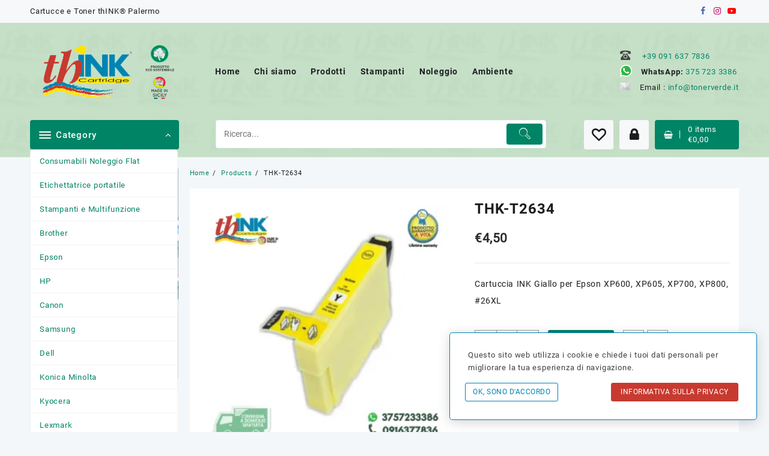

--- FILE ---
content_type: text/html; charset=UTF-8
request_url: https://tonerverde.it/prodotto/thk-t2634/
body_size: 71796
content:
<!DOCTYPE html><html dir="ltr" lang="it-IT" prefix="og: https://ogp.me/ns#"><head><script>if(navigator.userAgent.match(/MSIE|Internet Explorer/i)||navigator.userAgent.match(/Trident\/7\..*?rv:11/i)){let e=document.location.href;if(!e.match(/[?&]nonitro/)){if(e.indexOf("?")==-1){if(e.indexOf("#")==-1){document.location.href=e+"?nonitro=1"}else{document.location.href=e.replace("#","?nonitro=1#")}}else{if(e.indexOf("#")==-1){document.location.href=e+"&nonitro=1"}else{document.location.href=e.replace("#","&nonitro=1#")}}}}</script><link rel="preconnect" href="https://www.google.com" /><link rel="preconnect" href="https://cdn-ilidn.nitrocdn.com" /><link rel="preconnect" href="https://www.googletagmanager.com" /><meta charset="UTF-8" /><meta name="viewport" content="width=device-width, initial-scale=1" /><meta name="theme-color" content="#fff" /><title>THK-T2634 - Cartucce e Toner thINK® Palermo</title><meta name="description" content="Cartuccia INK Giallo per Epson XP600, XP605, XP700, XP800, #26XL" /><meta name="robots" content="max-image-preview:large" /><meta name="generator" content="All in One SEO (AIOSEO) 4.3.6.1 " /><meta property="og:locale" content="it_IT" /><meta property="og:site_name" content="ATI Network - Cartucce e Toner thINK® Palermo" /><meta property="og:type" content="article" /><meta property="og:title" content="THK-T2634 - Cartucce e Toner thINK® Palermo" /><meta property="og:description" content="Cartuccia INK Giallo per Epson XP600, XP605, XP700, XP800, #26XL" /><meta property="og:url" content="https://tonerverde.it/prodotto/thk-t2634/" /><meta property="og:image" content="https://tonerverde.it/wp-content/uploads/2021/10/about-us.jpg" /><meta property="og:image:secure_url" content="https://tonerverde.it/wp-content/uploads/2021/10/about-us.jpg" /><meta property="article:published_time" content="2021-09-23T10:48:48+00:00" /><meta property="article:modified_time" content="2023-05-14T19:09:45+00:00" /><meta property="article:publisher" content="https://www.facebook.com/tonerverde" /><meta name="twitter:card" content="summary" /><meta name="twitter:title" content="THK-T2634 - Cartucce e Toner thINK® Palermo" /><meta name="twitter:description" content="Cartuccia INK Giallo per Epson XP600, XP605, XP700, XP800, #26XL" /><meta name="twitter:image" content="https://tonerverde.it/wp-content/uploads/2021/10/about-us.jpg" /><meta name="generator" content="WordPress 6.9" /><meta name="generator" content="WooCommerce 7.6.1" /><meta name="pm-dataLayer-meta" content="16442" class="wpmProductId" data-id="16442" /><meta name="msapplication-TileImage" content="https://tonerverde.it/wp-content/uploads/2021/10/icon.png?v=1673518051" /><meta name="generator" content="NitroPack" /><script>var NPSH,NitroScrollHelper;NPSH=NitroScrollHelper=function(){let e=null;const o=window.sessionStorage.getItem("nitroScrollPos");function t(){let e=JSON.parse(window.sessionStorage.getItem("nitroScrollPos"))||{};if(typeof e!=="object"){e={}}e[document.URL]=window.scrollY;window.sessionStorage.setItem("nitroScrollPos",JSON.stringify(e))}window.addEventListener("scroll",function(){if(e!==null){clearTimeout(e)}e=setTimeout(t,200)},{passive:true});let r={};r.getScrollPos=()=>{if(!o){return 0}const e=JSON.parse(o);return e[document.URL]||0};r.isScrolled=()=>{return r.getScrollPos()>document.documentElement.clientHeight*.5};return r}();</script><script>(function(){var a=false;var e=document.documentElement.classList;var i=navigator.userAgent.toLowerCase();var n=["android","iphone","ipad"];var r=n.length;var o;var d=null;for(var t=0;t<r;t++){o=n[t];if(i.indexOf(o)>-1)d=o;if(e.contains(o)){a=true;e.remove(o)}}if(a&&d){e.add(d);if(d=="iphone"||d=="ipad"){e.add("ios")}}})();</script><script type="text/worker" id="nitro-web-worker">var preloadRequests=0;var remainingCount={};var baseURI="";self.onmessage=function(e){switch(e.data.cmd){case"RESOURCE_PRELOAD":var o=e.data.requestId;remainingCount[o]=0;e.data.resources.forEach(function(e){preload(e,function(o){return function(){console.log(o+" DONE: "+e);if(--remainingCount[o]==0){self.postMessage({cmd:"RESOURCE_PRELOAD",requestId:o})}}}(o));remainingCount[o]++});break;case"SET_BASEURI":baseURI=e.data.uri;break}};async function preload(e,o){if(typeof URL!=="undefined"&&baseURI){try{var a=new URL(e,baseURI);e=a.href}catch(e){console.log("Worker error: "+e.message)}}console.log("Preloading "+e);try{var n=new Request(e,{mode:"no-cors",redirect:"follow"});await fetch(n);o()}catch(a){console.log(a);var r=new XMLHttpRequest;r.responseType="blob";r.onload=o;r.onerror=o;r.open("GET",e,true);r.send()}}</script><script id="nprl">(()=>{if(window.NPRL!=undefined)return;(function(e){var t=e.prototype;t.after||(t.after=function(){var e,t=arguments,n=t.length,r=0,i=this,o=i.parentNode,a=Node,c=String,u=document;if(o!==null){while(r<n){(e=t[r])instanceof a?(i=i.nextSibling)!==null?o.insertBefore(e,i):o.appendChild(e):o.appendChild(u.createTextNode(c(e)));++r}}})})(Element);var e,t;e=t=function(){var t=false;var r=window.URL||window.webkitURL;var i=true;var o=true;var a=2;var c=null;var u=null;var d=true;var s=window.nitroGtmExcludes!=undefined;var l=s?JSON.parse(atob(window.nitroGtmExcludes)).map(e=>new RegExp(e)):[];var f;var m;var v=null;var p=null;var g=null;var h={touch:["touchmove","touchend"],default:["mousemove","click","keydown","wheel"]};var E=true;var y=[];var w=false;var b=[];var S=0;var N=0;var L=false;var T=0;var R=null;var O=false;var A=false;var C=false;var P=[];var I=[];var M=[];var k=[];var x=false;var _={};var j=new Map;var B="noModule"in HTMLScriptElement.prototype;var q=requestAnimationFrame||mozRequestAnimationFrame||webkitRequestAnimationFrame||msRequestAnimationFrame;const D="gtm.js?id=";function H(e,t){if(!_[e]){_[e]=[]}_[e].push(t)}function U(e,t){if(_[e]){var n=0,r=_[e];for(var n=0;n<r.length;n++){r[n].call(this,t)}}}function Y(){(function(e,t){var r=null;var i=function(e){r(e)};var o=null;var a={};var c=null;var u=null;var d=0;e.addEventListener(t,function(r){if(["load","DOMContentLoaded"].indexOf(t)!=-1){if(u){Q(function(){e.triggerNitroEvent(t)})}c=true}else if(t=="readystatechange"){d++;n.ogReadyState=d==1?"interactive":"complete";if(u&&u>=d){n.documentReadyState=n.ogReadyState;Q(function(){e.triggerNitroEvent(t)})}}});e.addEventListener(t+"Nitro",function(e){if(["load","DOMContentLoaded"].indexOf(t)!=-1){if(!c){e.preventDefault();e.stopImmediatePropagation()}else{}u=true}else if(t=="readystatechange"){u=n.documentReadyState=="interactive"?1:2;if(d<u){e.preventDefault();e.stopImmediatePropagation()}}});switch(t){case"load":o="onload";break;case"readystatechange":o="onreadystatechange";break;case"pageshow":o="onpageshow";break;default:o=null;break}if(o){Object.defineProperty(e,o,{get:function(){return r},set:function(n){if(typeof n!=="function"){r=null;e.removeEventListener(t+"Nitro",i)}else{if(!r){e.addEventListener(t+"Nitro",i)}r=n}}})}Object.defineProperty(e,"addEventListener"+t,{value:function(r){if(r!=t||!n.startedScriptLoading||document.currentScript&&document.currentScript.hasAttribute("nitro-exclude")){}else{arguments[0]+="Nitro"}e.ogAddEventListener.apply(e,arguments);a[arguments[1]]=arguments[0]}});Object.defineProperty(e,"removeEventListener"+t,{value:function(t){var n=a[arguments[1]];arguments[0]=n;e.ogRemoveEventListener.apply(e,arguments)}});Object.defineProperty(e,"triggerNitroEvent"+t,{value:function(t,n){n=n||e;var r=new Event(t+"Nitro",{bubbles:true});r.isNitroPack=true;Object.defineProperty(r,"type",{get:function(){return t},set:function(){}});Object.defineProperty(r,"target",{get:function(){return n},set:function(){}});e.dispatchEvent(r)}});if(typeof e.triggerNitroEvent==="undefined"){(function(){var t=e.addEventListener;var n=e.removeEventListener;Object.defineProperty(e,"ogAddEventListener",{value:t});Object.defineProperty(e,"ogRemoveEventListener",{value:n});Object.defineProperty(e,"addEventListener",{value:function(n){var r="addEventListener"+n;if(typeof e[r]!=="undefined"){e[r].apply(e,arguments)}else{t.apply(e,arguments)}},writable:true});Object.defineProperty(e,"removeEventListener",{value:function(t){var r="removeEventListener"+t;if(typeof e[r]!=="undefined"){e[r].apply(e,arguments)}else{n.apply(e,arguments)}}});Object.defineProperty(e,"triggerNitroEvent",{value:function(t,n){var r="triggerNitroEvent"+t;if(typeof e[r]!=="undefined"){e[r].apply(e,arguments)}}})})()}}).apply(null,arguments)}Y(window,"load");Y(window,"pageshow");Y(window,"DOMContentLoaded");Y(document,"DOMContentLoaded");Y(document,"readystatechange");try{var F=new Worker(r.createObjectURL(new Blob([document.getElementById("nitro-web-worker").textContent],{type:"text/javascript"})))}catch(e){var F=new Worker("data:text/javascript;base64,"+btoa(document.getElementById("nitro-web-worker").textContent))}F.onmessage=function(e){if(e.data.cmd=="RESOURCE_PRELOAD"){U(e.data.requestId,e)}};if(typeof document.baseURI!=="undefined"){F.postMessage({cmd:"SET_BASEURI",uri:document.baseURI})}var G=function(e){if(--S==0){Q(K)}};var W=function(e){e.target.removeEventListener("load",W);e.target.removeEventListener("error",W);e.target.removeEventListener("nitroTimeout",W);if(e.type!="nitroTimeout"){clearTimeout(e.target.nitroTimeout)}if(--N==0&&S==0){Q(J)}};var X=function(e){var t=e.textContent;try{var n=r.createObjectURL(new Blob([t.replace(/^(?:<!--)?(.*?)(?:-->)?$/gm,"$1")],{type:"text/javascript"}))}catch(e){var n="data:text/javascript;base64,"+btoa(t.replace(/^(?:<!--)?(.*?)(?:-->)?$/gm,"$1"))}return n};var K=function(){n.documentReadyState="interactive";document.triggerNitroEvent("readystatechange");document.triggerNitroEvent("DOMContentLoaded");if(window.pageYOffset||window.pageXOffset){window.dispatchEvent(new Event("scroll"))}A=true;Q(function(){if(N==0){Q(J)}Q($)})};var J=function(){if(!A||O)return;O=true;R.disconnect();en();n.documentReadyState="complete";document.triggerNitroEvent("readystatechange");window.triggerNitroEvent("load",document);window.triggerNitroEvent("pageshow",document);if(window.pageYOffset||window.pageXOffset||location.hash){let e=typeof history.scrollRestoration!=="undefined"&&history.scrollRestoration=="auto";if(e&&typeof NPSH!=="undefined"&&NPSH.getScrollPos()>0&&window.pageYOffset>document.documentElement.clientHeight*.5){window.scrollTo(0,NPSH.getScrollPos())}else if(location.hash){try{let e=document.querySelector(location.hash);if(e){e.scrollIntoView()}}catch(e){}}}var e=null;if(a==1){e=eo}else{e=eu}Q(e)};var Q=function(e){setTimeout(e,0)};var V=function(e){if(e.type=="touchend"||e.type=="click"){g=e}};var $=function(){if(d&&g){setTimeout(function(e){return function(){var t=function(e,t,n){var r=new Event(e,{bubbles:true,cancelable:true});if(e=="click"){r.clientX=t;r.clientY=n}else{r.touches=[{clientX:t,clientY:n}]}return r};var n;if(e.type=="touchend"){var r=e.changedTouches[0];n=document.elementFromPoint(r.clientX,r.clientY);n.dispatchEvent(t("touchstart"),r.clientX,r.clientY);n.dispatchEvent(t("touchend"),r.clientX,r.clientY);n.dispatchEvent(t("click"),r.clientX,r.clientY)}else if(e.type=="click"){n=document.elementFromPoint(e.clientX,e.clientY);n.dispatchEvent(t("click"),e.clientX,e.clientY)}}}(g),150);g=null}};var z=function(e){if(e.tagName=="SCRIPT"&&!e.hasAttribute("data-nitro-for-id")&&!e.hasAttribute("nitro-document-write")||e.tagName=="IMG"&&(e.hasAttribute("src")||e.hasAttribute("srcset"))||e.tagName=="IFRAME"&&e.hasAttribute("src")||e.tagName=="LINK"&&e.hasAttribute("href")&&e.hasAttribute("rel")&&e.getAttribute("rel")=="stylesheet"){if(e.tagName==="IFRAME"&&e.src.indexOf("about:blank")>-1){return}var t="";switch(e.tagName){case"LINK":t=e.href;break;case"IMG":if(k.indexOf(e)>-1)return;t=e.srcset||e.src;break;default:t=e.src;break}var n=e.getAttribute("type");if(!t&&e.tagName!=="SCRIPT")return;if((e.tagName=="IMG"||e.tagName=="LINK")&&(t.indexOf("data:")===0||t.indexOf("blob:")===0))return;if(e.tagName=="SCRIPT"&&n&&n!=="text/javascript"&&n!=="application/javascript"){if(n!=="module"||!B)return}if(e.tagName==="SCRIPT"){if(k.indexOf(e)>-1)return;if(e.noModule&&B){return}let t=null;if(document.currentScript){if(document.currentScript.src&&document.currentScript.src.indexOf(D)>-1){t=document.currentScript}if(document.currentScript.hasAttribute("data-nitro-gtm-id")){e.setAttribute("data-nitro-gtm-id",document.currentScript.getAttribute("data-nitro-gtm-id"))}}else if(window.nitroCurrentScript){if(window.nitroCurrentScript.src&&window.nitroCurrentScript.src.indexOf(D)>-1){t=window.nitroCurrentScript}}if(t&&s){let n=false;for(const t of l){n=e.src?t.test(e.src):t.test(e.textContent);if(n){break}}if(!n){e.type="text/googletagmanagerscript";let n=t.hasAttribute("data-nitro-gtm-id")?t.getAttribute("data-nitro-gtm-id"):t.id;if(!j.has(n)){j.set(n,[])}let r=j.get(n);r.push(e);return}}if(!e.src){if(e.textContent.length>0){e.textContent+="\n;if(document.currentScript.nitroTimeout) {clearTimeout(document.currentScript.nitroTimeout);}; setTimeout(function() { this.dispatchEvent(new Event('load')); }.bind(document.currentScript), 0);"}else{return}}else{}k.push(e)}if(!e.hasOwnProperty("nitroTimeout")){N++;e.addEventListener("load",W,true);e.addEventListener("error",W,true);e.addEventListener("nitroTimeout",W,true);e.nitroTimeout=setTimeout(function(){console.log("Resource timed out",e);e.dispatchEvent(new Event("nitroTimeout"))},5e3)}}};var Z=function(e){if(e.hasOwnProperty("nitroTimeout")&&e.nitroTimeout){clearTimeout(e.nitroTimeout);e.nitroTimeout=null;e.dispatchEvent(new Event("nitroTimeout"))}};document.documentElement.addEventListener("load",function(e){if(e.target.tagName=="SCRIPT"||e.target.tagName=="IMG"){k.push(e.target)}},true);document.documentElement.addEventListener("error",function(e){if(e.target.tagName=="SCRIPT"||e.target.tagName=="IMG"){k.push(e.target)}},true);var ee=["appendChild","replaceChild","insertBefore","prepend","append","before","after","replaceWith","insertAdjacentElement"];var et=function(){if(s){window._nitro_setTimeout=window.setTimeout;window.setTimeout=function(e,t,...n){let r=document.currentScript||window.nitroCurrentScript;if(!r||r.src&&r.src.indexOf(D)==-1){return window._nitro_setTimeout.call(window,e,t,...n)}return window._nitro_setTimeout.call(window,function(e,t){return function(...n){window.nitroCurrentScript=e;t(...n)}}(r,e),t,...n)}}ee.forEach(function(e){HTMLElement.prototype["og"+e]=HTMLElement.prototype[e];HTMLElement.prototype[e]=function(...t){if(this.parentNode||this===document.documentElement){switch(e){case"replaceChild":case"insertBefore":t.pop();break;case"insertAdjacentElement":t.shift();break}t.forEach(function(e){if(!e)return;if(e.tagName=="SCRIPT"){z(e)}else{if(e.children&&e.children.length>0){e.querySelectorAll("script").forEach(z)}}})}return this["og"+e].apply(this,arguments)}})};var en=function(){if(s&&typeof window._nitro_setTimeout==="function"){window.setTimeout=window._nitro_setTimeout}ee.forEach(function(e){HTMLElement.prototype[e]=HTMLElement.prototype["og"+e]})};var er=async function(){if(o){ef(f);ef(V);if(v){clearTimeout(v);v=null}}if(T===1){L=true;return}else if(T===0){T=-1}n.startedScriptLoading=true;Object.defineProperty(document,"readyState",{get:function(){return n.documentReadyState},set:function(){}});var e=document.documentElement;var t={attributes:true,attributeFilter:["src"],childList:true,subtree:true};R=new MutationObserver(function(e,t){e.forEach(function(e){if(e.type=="childList"&&e.addedNodes.length>0){e.addedNodes.forEach(function(e){if(!document.documentElement.contains(e)){return}if(e.tagName=="IMG"||e.tagName=="IFRAME"||e.tagName=="LINK"){z(e)}})}if(e.type=="childList"&&e.removedNodes.length>0){e.removedNodes.forEach(function(e){if(e.tagName=="IFRAME"||e.tagName=="LINK"){Z(e)}})}if(e.type=="attributes"){var t=e.target;if(!document.documentElement.contains(t)){return}if(t.tagName=="IFRAME"||t.tagName=="LINK"||t.tagName=="IMG"||t.tagName=="SCRIPT"){z(t)}}})});R.observe(e,t);if(!s){et()}await Promise.all(P);var r=b.shift();var i=null;var a=false;while(r){var c;var u=JSON.parse(atob(r.meta));var d=u.delay;if(r.type=="inline"){var l=document.getElementById(r.id);if(l){l.remove()}else{r=b.shift();continue}c=X(l);if(c===false){r=b.shift();continue}}else{c=r.src}if(!a&&r.type!="inline"&&(typeof u.attributes.async!="undefined"||typeof u.attributes.defer!="undefined")){if(i===null){i=r}else if(i===r){a=true}if(!a){b.push(r);r=b.shift();continue}}var m=document.createElement("script");m.src=c;m.setAttribute("data-nitro-for-id",r.id);for(var p in u.attributes){try{if(u.attributes[p]===false){m.setAttribute(p,"")}else{m.setAttribute(p,u.attributes[p])}}catch(e){console.log("Error while setting script attribute",m,e)}}m.async=false;if(u.canonicalLink!=""&&Object.getOwnPropertyDescriptor(m,"src")?.configurable!==false){(e=>{Object.defineProperty(m,"src",{get:function(){return e.canonicalLink},set:function(){}})})(u)}if(d){setTimeout((function(e,t){var n=document.querySelector("[data-nitro-marker-id='"+t+"']");if(n){n.after(e)}else{document.head.appendChild(e)}}).bind(null,m,r.id),d)}else{m.addEventListener("load",G);m.addEventListener("error",G);if(!m.noModule||!B){S++}var g=document.querySelector("[data-nitro-marker-id='"+r.id+"']");if(g){Q(function(e,t){return function(){e.after(t)}}(g,m))}else{Q(function(e){return function(){document.head.appendChild(e)}}(m))}}r=b.shift()}};var ei=function(){var e=document.getElementById("nitro-deferred-styles");var t=document.createElement("div");t.innerHTML=e.textContent;return t};var eo=async function(e){isPreload=e&&e.type=="NitroPreload";if(!isPreload){T=-1;E=false;if(o){ef(f);ef(V);if(v){clearTimeout(v);v=null}}}if(w===false){var t=ei();let e=t.querySelectorAll('style,link[rel="stylesheet"]');w=e.length;if(w){let e=document.getElementById("nitro-deferred-styles-marker");e.replaceWith.apply(e,t.childNodes)}else if(isPreload){Q(ed)}else{es()}}else if(w===0&&!isPreload){es()}};var ea=function(){var e=ei();var t=e.childNodes;var n;var r=[];for(var i=0;i<t.length;i++){n=t[i];if(n.href){r.push(n.href)}}var o="css-preload";H(o,function(e){eo(new Event("NitroPreload"))});if(r.length){F.postMessage({cmd:"RESOURCE_PRELOAD",resources:r,requestId:o})}else{Q(function(){U(o)})}};var ec=function(){if(T===-1)return;T=1;var e=[];var t,n;for(var r=0;r<b.length;r++){t=b[r];if(t.type!="inline"){if(t.src){n=JSON.parse(atob(t.meta));if(n.delay)continue;if(n.attributes.type&&n.attributes.type=="module"&&!B)continue;e.push(t.src)}}}if(e.length){var i="js-preload";H(i,function(e){T=2;if(L){Q(er)}});F.postMessage({cmd:"RESOURCE_PRELOAD",resources:e,requestId:i})}};var eu=function(){while(I.length){style=I.shift();if(style.hasAttribute("nitropack-onload")){style.setAttribute("onload",style.getAttribute("nitropack-onload"));Q(function(e){return function(){e.dispatchEvent(new Event("load"))}}(style))}}while(M.length){style=M.shift();if(style.hasAttribute("nitropack-onerror")){style.setAttribute("onerror",style.getAttribute("nitropack-onerror"));Q(function(e){return function(){e.dispatchEvent(new Event("error"))}}(style))}}};var ed=function(){if(!x){if(i){Q(function(){var e=document.getElementById("nitro-critical-css");if(e){e.remove()}})}x=true;onStylesLoadEvent=new Event("NitroStylesLoaded");onStylesLoadEvent.isNitroPack=true;window.dispatchEvent(onStylesLoadEvent)}};var es=function(){if(a==2){Q(er)}else{eu()}};var el=function(e){m.forEach(function(t){document.addEventListener(t,e,true)})};var ef=function(e){m.forEach(function(t){document.removeEventListener(t,e,true)})};if(s){et()}return{setAutoRemoveCriticalCss:function(e){i=e},registerScript:function(e,t,n){b.push({type:"remote",src:e,id:t,meta:n})},registerInlineScript:function(e,t){b.push({type:"inline",id:e,meta:t})},registerStyle:function(e,t,n){y.push({href:e,rel:t,media:n})},onLoadStyle:function(e){I.push(e);if(w!==false&&--w==0){Q(ed);if(E){E=false}else{es()}}},onErrorStyle:function(e){M.push(e);if(w!==false&&--w==0){Q(ed);if(E){E=false}else{es()}}},loadJs:function(e,t){if(!e.src){var n=X(e);if(n!==false){e.src=n;e.textContent=""}}if(t){Q(function(e,t){return function(){e.after(t)}}(t,e))}else{Q(function(e){return function(){document.head.appendChild(e)}}(e))}},loadQueuedResources:async function(){window.dispatchEvent(new Event("NitroBootStart"));if(p){clearTimeout(p);p=null}window.removeEventListener("load",e.loadQueuedResources);f=a==1?er:eo;if(!o||g){Q(f)}else{if(navigator.userAgent.indexOf(" Edge/")==-1){ea();H("css-preload",ec)}el(f);if(u){if(c){v=setTimeout(f,c)}}else{}}},fontPreload:function(e){var t="critical-fonts";H(t,function(e){document.getElementById("nitro-critical-fonts").type="text/css"});F.postMessage({cmd:"RESOURCE_PRELOAD",resources:e,requestId:t})},boot:function(){if(t)return;t=true;C=typeof NPSH!=="undefined"&&NPSH.isScrolled();let n=document.prerendering;if(location.hash||C||n){o=false}m=h.default.concat(h.touch);p=setTimeout(e.loadQueuedResources,1500);el(V);if(C){e.loadQueuedResources()}else{window.addEventListener("load",e.loadQueuedResources)}},addPrerequisite:function(e){P.push(e)},getTagManagerNodes:function(e){if(!e)return j;return j.get(e)??[]}}}();var n,r;n=r=function(){var t=document.write;return{documentWrite:function(n,r){if(n&&n.hasAttribute("nitro-exclude")){return t.call(document,r)}var i=null;if(n.documentWriteContainer){i=n.documentWriteContainer}else{i=document.createElement("span");n.documentWriteContainer=i}var o=null;if(n){if(n.hasAttribute("data-nitro-for-id")){o=document.querySelector('template[data-nitro-marker-id="'+n.getAttribute("data-nitro-for-id")+'"]')}else{o=n}}i.innerHTML+=r;i.querySelectorAll("script").forEach(function(e){e.setAttribute("nitro-document-write","")});if(!i.parentNode){if(o){o.parentNode.insertBefore(i,o)}else{document.body.appendChild(i)}}var a=document.createElement("span");a.innerHTML=r;var c=a.querySelectorAll("script");if(c.length){c.forEach(function(t){var n=t.getAttributeNames();var r=document.createElement("script");n.forEach(function(e){r.setAttribute(e,t.getAttribute(e))});r.async=false;if(!t.src&&t.textContent){r.textContent=t.textContent}e.loadJs(r,o)})}},TrustLogo:function(e,t){var n=document.getElementById(e);var r=document.createElement("img");r.src=t;n.parentNode.insertBefore(r,n)},documentReadyState:"loading",ogReadyState:document.readyState,startedScriptLoading:false,loadScriptDelayed:function(e,t){setTimeout(function(){var t=document.createElement("script");t.src=e;document.head.appendChild(t)},t)}}}();document.write=function(e){n.documentWrite(document.currentScript,e)};document.writeln=function(e){n.documentWrite(document.currentScript,e+"\n")};window.NPRL=e;window.NitroResourceLoader=t;window.NPh=n;window.NitroPackHelper=r})();</script><template id="nitro-deferred-styles-marker"></template><style id="nitro-fonts">@font-face{font-family:FontAwesome;src:url("https://cdn-ilidn.nitrocdn.com/dQcsVOhCAJFKRYOJklSRUUaIhlVUxyIp/assets/static/source/rev-3660a73/wp-content/plugins/yith-woocommerce-wishlist/assets/fonts/3e6eb37f30ca47e1f854d23f3eb21bc6.fontawesome-webfont.eot");src:url("https://cdn-ilidn.nitrocdn.com/dQcsVOhCAJFKRYOJklSRUUaIhlVUxyIp/assets/static/source/rev-3660a73/wp-content/plugins/yith-woocommerce-wishlist/assets/fonts/3e6eb37f30ca47e1f854d23f3eb21bc6.fontawesome-webfont.woff2") format("woff2");font-weight:400;font-style:normal;font-display:swap}@font-face{font-family:"Roboto-Bold";src:url("https://cdn-ilidn.nitrocdn.com/dQcsVOhCAJFKRYOJklSRUUaIhlVUxyIp/assets/static/source/rev-3660a73/wp-content/themes/open-shop/third-party/fonts/site-font/Roboto-Bold.ttf") format("truetype");font-weight:normal;font-style:normal;font-display:swap}@font-face{font-family:"Roboto-Medium";src:url("https://cdn-ilidn.nitrocdn.com/dQcsVOhCAJFKRYOJklSRUUaIhlVUxyIp/assets/static/source/rev-3660a73/wp-content/themes/open-shop/third-party/fonts/site-font/Roboto-Medium.ttf") format("truetype");font-weight:normal;font-style:normal;font-display:swap}@font-face{font-family:"Roboto-Regular";src:url("https://cdn-ilidn.nitrocdn.com/dQcsVOhCAJFKRYOJklSRUUaIhlVUxyIp/assets/static/source/rev-3660a73/wp-content/themes/open-shop/third-party/fonts/site-font/Roboto-Regular.ttf") format("truetype");font-weight:normal;font-style:normal;font-display:swap}@font-face{font-family:"FontAwesome";src:url("https://cdn-ilidn.nitrocdn.com/dQcsVOhCAJFKRYOJklSRUUaIhlVUxyIp/assets/static/source/rev-3660a73/wp-content/themes/open-shop//third-party/fonts/font-awesome/fonts/3e6eb37f30ca47e1f854d23f3eb21bc6.fontawesome-webfont.eot");src:url("https://cdn-ilidn.nitrocdn.com/dQcsVOhCAJFKRYOJklSRUUaIhlVUxyIp/assets/static/source/rev-3660a73/wp-content/themes/open-shop//third-party/fonts/font-awesome/fonts/3e6eb37f30ca47e1f854d23f3eb21bc6.fontawesome-webfont.woff2") format("woff2");font-weight:normal;font-style:normal;font-display:swap}@font-face{font-family:"th-icon";src:url("https://cdn-ilidn.nitrocdn.com/dQcsVOhCAJFKRYOJklSRUUaIhlVUxyIp/assets/static/source/rev-3660a73/wp-content/themes/open-shop//third-party/fonts/th-icon/fonts/e5f4bf2526b87b816cbcf9e0a10cab05.th-icon.eot");src:url("https://cdn-ilidn.nitrocdn.com/dQcsVOhCAJFKRYOJklSRUUaIhlVUxyIp/assets/static/source/rev-3660a73/wp-content/themes/open-shop//third-party/fonts/th-icon/fonts/e5f4bf2526b87b816cbcf9e0a10cab05.th-icon.ttf") format("truetype");font-weight:normal;font-style:normal;font-display:swap}@font-face{font-family:dashicons;src:url("https://cdn-ilidn.nitrocdn.com/dQcsVOhCAJFKRYOJklSRUUaIhlVUxyIp/assets/static/source/rev-3660a73/wp-includes/fonts/cc26977e9557edbbc60f1255fb1de6ee.dashicons.eot");src:url("https://cdn-ilidn.nitrocdn.com/dQcsVOhCAJFKRYOJklSRUUaIhlVUxyIp/assets/static/source/rev-3660a73/wp-includes/fonts/cc26977e9557edbbc60f1255fb1de6ee.dashicons.ttf") format("truetype");font-weight:400;font-style:normal;font-display:swap}</style><style type="text/css" id="nitro-critical-css">img:is([sizes="auto" i],[sizes^="auto," i]){contain-intrinsic-size:3000px 1500px}ul{box-sizing:border-box}.entry-content{counter-reset:footnotes}:root{--wp--preset--font-size--normal:16px;--wp--preset--font-size--huge:42px}.screen-reader-text{border:0;clip-path:inset(50%);height:1px;margin:-1px;overflow:hidden;padding:0;position:absolute;width:1px;word-wrap:normal !important}:where(figure){margin:0 0 1em}.screen-reader-text{clip:rect(1px,1px,1px,1px);word-wrap:normal !important;border:0;-webkit-clip-path:inset(50%);clip-path:inset(50%);height:1px;margin:-1px;overflow:hidden;overflow-wrap:normal !important;padding:0;position:absolute !important;width:1px}.fa{display:inline-block;font:normal normal normal 14px/1 FontAwesome;font-size:inherit;text-rendering:auto;-webkit-font-smoothing:antialiased;-moz-osx-font-smoothing:grayscale}.fa-lock:before{content:""}.fa-heart-o:before{content:""}.fa-phone:before{content:""}.fa-facebook:before{content:""}.fa-youtube-play:before{content:""}.fa-instagram:before{content:""}.fa-shopping-basket:before{content:""}:root{--woocommerce:#a46497;--wc-green:#7ad03a;--wc-red:#a00;--wc-orange:#ffba00;--wc-blue:#2ea2cc;--wc-primary:#a46497;--wc-primary-text:white;--wc-secondary:#ebe9eb;--wc-secondary-text:#515151;--wc-highlight:#77a464;--wc-highligh-text:white;--wc-content-bg:#fff;--wc-subtext:#767676}.yith-wcwl-add-to-wishlist{margin-top:10px}.yith-wcwl-add-button>a i{margin-right:10px}.yith-wcwl-add-button a.add_to_wishlist{margin:0;box-shadow:none;text-shadow:none}:root{--wp--preset--aspect-ratio--square:1;--wp--preset--aspect-ratio--4-3:4/3;--wp--preset--aspect-ratio--3-4:3/4;--wp--preset--aspect-ratio--3-2:3/2;--wp--preset--aspect-ratio--2-3:2/3;--wp--preset--aspect-ratio--16-9:16/9;--wp--preset--aspect-ratio--9-16:9/16;--wp--preset--color--black:#000;--wp--preset--color--cyan-bluish-gray:#abb8c3;--wp--preset--color--white:#fff;--wp--preset--color--pale-pink:#f78da7;--wp--preset--color--vivid-red:#cf2e2e;--wp--preset--color--luminous-vivid-orange:#ff6900;--wp--preset--color--luminous-vivid-amber:#fcb900;--wp--preset--color--light-green-cyan:#7bdcb5;--wp--preset--color--vivid-green-cyan:#00d084;--wp--preset--color--pale-cyan-blue:#8ed1fc;--wp--preset--color--vivid-cyan-blue:#0693e3;--wp--preset--color--vivid-purple:#9b51e0;--wp--preset--color--background:#f7f7f7;--wp--preset--color--dark-background:#161c30;--wp--preset--color--light-background:#999;--wp--preset--color--heading:#111;--wp--preset--color--bodytext:#1c1d1e;--wp--preset--color--button-border:#ff0052;--wp--preset--color--accent:#ff0052;--wp--preset--gradient--vivid-cyan-blue-to-vivid-purple:linear-gradient(135deg,rgba(6,147,227,1) 0%,#9b51e0 100%);--wp--preset--gradient--light-green-cyan-to-vivid-green-cyan:linear-gradient(135deg,#7adcb4 0%,#00d082 100%);--wp--preset--gradient--luminous-vivid-amber-to-luminous-vivid-orange:linear-gradient(135deg,rgba(252,185,0,1) 0%,rgba(255,105,0,1) 100%);--wp--preset--gradient--luminous-vivid-orange-to-vivid-red:linear-gradient(135deg,rgba(255,105,0,1) 0%,#cf2e2e 100%);--wp--preset--gradient--very-light-gray-to-cyan-bluish-gray:linear-gradient(135deg,#eee 0%,#a9b8c3 100%);--wp--preset--gradient--cool-to-warm-spectrum:linear-gradient(135deg,#4aeadc 0%,#9778d1 20%,#cf2aba 40%,#ee2c82 60%,#fb6962 80%,#fef84c 100%);--wp--preset--gradient--blush-light-purple:linear-gradient(135deg,#ffceec 0%,#9896f0 100%);--wp--preset--gradient--blush-bordeaux:linear-gradient(135deg,#fecda5 0%,#fe2d2d 50%,#6b003e 100%);--wp--preset--gradient--luminous-dusk:linear-gradient(135deg,#ffcb70 0%,#c751c0 50%,#4158d0 100%);--wp--preset--gradient--pale-ocean:linear-gradient(135deg,#fff5cb 0%,#b6e3d4 50%,#33a7b5 100%);--wp--preset--gradient--electric-grass:linear-gradient(135deg,#caf880 0%,#71ce7e 100%);--wp--preset--gradient--midnight:linear-gradient(135deg,#020381 0%,#2874fc 100%);--wp--preset--gradient--vertical-secondary-to-tertiary:linear-gradient(to bottom,var(--wp--preset--color--secondary) 0%,var(--wp--preset--color--tertiary) 100%);--wp--preset--gradient--vertical-secondary-to-background:linear-gradient(to bottom,var(--wp--preset--color--secondary) 0%,var(--wp--preset--color--background) 100%);--wp--preset--gradient--vertical-tertiary-to-background:linear-gradient(to bottom,var(--wp--preset--color--tertiary) 0%,var(--wp--preset--color--background) 100%);--wp--preset--gradient--diagonal-primary-to-heading:linear-gradient(to bottom right,var(--wp--preset--color--primary) 0%,var(--wp--preset--color--heading) 100%);--wp--preset--gradient--diagonal-secondary-to-background:linear-gradient(to bottom right,var(--wp--preset--color--secondary) 50%,var(--wp--preset--color--background) 50%);--wp--preset--gradient--diagonal-background-to-secondary:linear-gradient(to bottom right,var(--wp--preset--color--background) 50%,var(--wp--preset--color--secondary) 50%);--wp--preset--gradient--diagonal-tertiary-to-background:linear-gradient(to bottom right,var(--wp--preset--color--tertiary) 50%,var(--wp--preset--color--background) 50%);--wp--preset--gradient--diagonal-background-to-tertiary:linear-gradient(to bottom right,var(--wp--preset--color--background) 50%,var(--wp--preset--color--tertiary) 50%);--wp--preset--font-size--small:15px;--wp--preset--font-size--medium:16px;--wp--preset--font-size--large:clamp(28px,4.2vw,32px);--wp--preset--font-size--x-large:42px;--wp--preset--font-size--tiny:13px;--wp--preset--font-size--extra-small:14px;--wp--preset--font-size--upper-heading:18px;--wp--preset--font-size--normal:clamp(18px,1.6vw,20px);--wp--preset--font-size--content-heading:clamp(22px,4.2vw,24px);--wp--preset--font-size--extra-large:clamp(32px,6vw,36px);--wp--preset--font-size--huge:clamp(36px,5.2vw,80px);--wp--preset--spacing--20:.44rem;--wp--preset--spacing--30:.67rem;--wp--preset--spacing--40:1rem;--wp--preset--spacing--50:1.5rem;--wp--preset--spacing--60:2.25rem;--wp--preset--spacing--70:3.38rem;--wp--preset--spacing--80:5.06rem;--wp--preset--shadow--natural:6px 6px 9px rgba(0,0,0,.2);--wp--preset--shadow--deep:12px 12px 50px rgba(0,0,0,.4);--wp--preset--shadow--sharp:6px 6px 0px rgba(0,0,0,.2);--wp--preset--shadow--outlined:6px 6px 0px -3px rgba(255,255,255,1),6px 6px rgba(0,0,0,1);--wp--preset--shadow--crisp:6px 6px 0px rgba(0,0,0,1);--wp--custom--spacing--baseline:16px;--wp--custom--spacing--gap--horizontal:clamp(calc(1.5 * var(--wp--custom--spacing--baseline)),2.222vw,calc(2 * var(--wp--custom--spacing--baseline)));--wp--custom--spacing--gap--vertical:clamp(calc(1.5 * var(--wp--custom--spacing--baseline)),3.333vw,calc(3 * var(--wp--custom--spacing--baseline)));--wp--custom--spacing--gutter:clamp(calc(1.5 * var(--wp--custom--spacing--baseline)),3.333vw,calc(3 * var(--wp--custom--spacing--baseline)));--wp--custom--spacing--outer:var(--wp--custom--spacing--gutter);--wp--custom--spacing--small:min(24px,6.4vw)}:root{--wp--style--global--content-size:800px;--wp--style--global--wide-size:1280px}:where(body){margin:0}:root{--wp--style--block-gap:24px}body{background-color:var(--wp--preset--color--background);color:var(--wp--preset--color--bodytext);font-family:var(--wp--preset--font-family--poppins);font-size:var(--wp--preset--font-size--medium);line-height:normal;padding-top:0px;padding-right:0px;padding-bottom:0px;padding-left:0px}a:where(:not(.wp-element-button)){color:var(--wp--preset--color--heading);text-decoration:underline}h1{font-family:var(--wp--preset--font-family--poppins);font-size:var(--wp--preset--font-size--large);line-height:normal}h2{font-family:var(--wp--preset--font-family--poppins);font-size:var(--wp--preset--font-size--upper-heading);line-height:normal}h4{font-family:var(--wp--preset--font-family--poppins);font-size:var(--wp--preset--font-size--normal);line-height:normal}:root :where(.wp-element-button,.wp-block-button__link){background-color:#32373c;border-width:0;color:#fff;font-family:inherit;font-size:inherit;line-height:inherit;padding:calc(.667em + 2px) calc(1.333em + 2px);text-decoration:none}button.pswp__button{box-shadow:none !important;background-image:url("https://cdn-ilidn.nitrocdn.com/dQcsVOhCAJFKRYOJklSRUUaIhlVUxyIp/assets/images/optimized/rev-3660a73/wp-content/plugins/woocommerce/assets/css/photoswipe/default-skin/default-skin.png") !important}button.pswp__button,button.pswp__button--arrow--left::before,button.pswp__button--arrow--right::before{background-color:transparent !important}button.pswp__button--arrow--left,button.pswp__button--arrow--right{background-image:none !important}.pswp{display:none;position:absolute;width:100%;height:100%;left:0;top:0;overflow:hidden;-ms-touch-action:none;touch-action:none;z-index:1500;-webkit-text-size-adjust:100%;-webkit-backface-visibility:hidden;outline:0}.pswp *{-webkit-box-sizing:border-box;box-sizing:border-box}.pswp__bg{position:absolute;left:0;top:0;width:100%;height:100%;background:#000;opacity:0;-webkit-transform:translateZ(0);transform:translateZ(0);-webkit-backface-visibility:hidden;will-change:opacity}.pswp__scroll-wrap{position:absolute;left:0;top:0;width:100%;height:100%;overflow:hidden}.pswp__container{-ms-touch-action:none;touch-action:none;position:absolute;left:0;right:0;top:0;bottom:0}.pswp__container{-webkit-touch-callout:none}.pswp__bg{will-change:opacity}.pswp__container{-webkit-backface-visibility:hidden}.pswp__item{position:absolute;left:0;right:0;top:0;bottom:0;overflow:hidden}.pswp__button{width:44px;height:44px;position:relative;background:0 0;overflow:visible;-webkit-appearance:none;display:block;border:0;padding:0;margin:0;float:right;opacity:.75;-webkit-box-shadow:none;box-shadow:none}.pswp__button::-moz-focus-inner{padding:0;border:0}.pswp__button,.pswp__button--arrow--left:before,.pswp__button--arrow--right:before{background:url("https://cdn-ilidn.nitrocdn.com/dQcsVOhCAJFKRYOJklSRUUaIhlVUxyIp/assets/images/optimized/rev-3660a73/wp-content/plugins/woocommerce/assets/css/photoswipe/default-skin/default-skin.png") 0 0 no-repeat;background-size:264px 88px;width:44px;height:44px}.pswp__button--close{background-position:0 -44px}.pswp__button--share{background-position:-44px -44px}.pswp__button--fs{display:none}.pswp__button--zoom{display:none;background-position:-88px 0}.pswp__button--arrow--left,.pswp__button--arrow--right{background:0 0;top:50%;margin-top:-50px;width:70px;height:100px;position:absolute}.pswp__button--arrow--left{left:0}.pswp__button--arrow--right{right:0}.pswp__button--arrow--left:before,.pswp__button--arrow--right:before{content:"";top:35px;background-color:rgba(0,0,0,.3);height:30px;width:32px;position:absolute}.pswp__button--arrow--left:before{left:6px;background-position:-138px -44px}.pswp__button--arrow--right:before{right:6px;background-position:-94px -44px}.pswp__share-modal{display:block;background:rgba(0,0,0,.5);width:100%;height:100%;top:0;left:0;padding:10px;position:absolute;z-index:1600;opacity:0;-webkit-backface-visibility:hidden;will-change:opacity}.pswp__share-modal--hidden{display:none}.pswp__share-tooltip{z-index:1620;position:absolute;background:#fff;top:56px;border-radius:2px;display:block;width:auto;right:44px;-webkit-box-shadow:0 2px 5px rgba(0,0,0,.25);box-shadow:0 2px 5px rgba(0,0,0,.25);-webkit-transform:translateY(6px);-ms-transform:translateY(6px);transform:translateY(6px);-webkit-backface-visibility:hidden;will-change:transform}.pswp__counter{position:absolute;left:0;top:0;height:44px;font-size:13px;line-height:44px;color:#fff;opacity:.75;padding:0 10px}.pswp__caption{position:absolute;left:0;bottom:0;width:100%;min-height:44px}.pswp__caption__center{text-align:left;max-width:420px;margin:0 auto;font-size:13px;padding:10px;line-height:20px;color:#ccc}.pswp__preloader{width:44px;height:44px;position:absolute;top:0;left:50%;margin-left:-22px;opacity:0;will-change:opacity;direction:ltr}.pswp__preloader__icn{width:20px;height:20px;margin:12px}@media screen and (max-width:1024px){.pswp__preloader{position:relative;left:auto;top:auto;margin:0;float:right}}.pswp__ui{-webkit-font-smoothing:auto;visibility:visible;opacity:1;z-index:1550}.pswp__top-bar{position:absolute;left:0;top:0;height:44px;width:100%}.pswp__caption,.pswp__top-bar{-webkit-backface-visibility:hidden;will-change:opacity}.pswp__caption,.pswp__top-bar{background-color:rgba(0,0,0,.5)}.pswp__ui--hidden .pswp__button--arrow--left,.pswp__ui--hidden .pswp__button--arrow--right,.pswp__ui--hidden .pswp__caption,.pswp__ui--hidden .pswp__top-bar{opacity:.001}:root{--woocommerce:#a46497;--wc-green:#7ad03a;--wc-red:#a00;--wc-orange:#ffba00;--wc-blue:#2ea2cc;--wc-primary:#a46497;--wc-primary-text:white;--wc-secondary:#ebe9eb;--wc-secondary-text:#515151;--wc-highlight:#77a464;--wc-highligh-text:white;--wc-content-bg:#fff;--wc-subtext:#767676}.woocommerce img,.woocommerce-page img{height:auto;max-width:100%}.woocommerce #content div.product div.images,.woocommerce div.product div.images,.woocommerce-page #content div.product div.images,.woocommerce-page div.product div.images{float:left;width:48%}.woocommerce #content div.product div.summary,.woocommerce div.product div.summary,.woocommerce-page #content div.product div.summary,.woocommerce-page div.product div.summary{float:right;width:48%;clear:none}.woocommerce #content div.product .woocommerce-tabs,.woocommerce div.product .woocommerce-tabs,.woocommerce-page #content div.product .woocommerce-tabs,.woocommerce-page div.product .woocommerce-tabs{clear:both}.woocommerce #content div.product .woocommerce-tabs ul.tabs::after,.woocommerce #content div.product .woocommerce-tabs ul.tabs::before,.woocommerce div.product .woocommerce-tabs ul.tabs::after,.woocommerce div.product .woocommerce-tabs ul.tabs::before,.woocommerce-page #content div.product .woocommerce-tabs ul.tabs::after,.woocommerce-page #content div.product .woocommerce-tabs ul.tabs::before,.woocommerce-page div.product .woocommerce-tabs ul.tabs::after,.woocommerce-page div.product .woocommerce-tabs ul.tabs::before{content:" ";display:table}.woocommerce #content div.product .woocommerce-tabs ul.tabs::after,.woocommerce div.product .woocommerce-tabs ul.tabs::after,.woocommerce-page #content div.product .woocommerce-tabs ul.tabs::after,.woocommerce-page div.product .woocommerce-tabs ul.tabs::after{clear:both}.woocommerce #content div.product .woocommerce-tabs ul.tabs li,.woocommerce div.product .woocommerce-tabs ul.tabs li,.woocommerce-page #content div.product .woocommerce-tabs ul.tabs li,.woocommerce-page div.product .woocommerce-tabs ul.tabs li{display:inline-block}.woocommerce ul.product_list_widget li::after,.woocommerce ul.product_list_widget li::before,.woocommerce-page ul.product_list_widget li::after,.woocommerce-page ul.product_list_widget li::before{content:" ";display:table}.woocommerce ul.product_list_widget li::after,.woocommerce-page ul.product_list_widget li::after{clear:both}.woocommerce ul.product_list_widget li img,.woocommerce-page ul.product_list_widget li img{float:right;height:auto}@media only screen and (max-width:768px){:root{--woocommerce:#a46497;--wc-green:#7ad03a;--wc-red:#a00;--wc-orange:#ffba00;--wc-blue:#2ea2cc;--wc-primary:#a46497;--wc-primary-text:white;--wc-secondary:#ebe9eb;--wc-secondary-text:#515151;--wc-highlight:#77a464;--wc-highligh-text:white;--wc-content-bg:#fff;--wc-subtext:#767676}.woocommerce #content div.product div.images,.woocommerce #content div.product div.summary,.woocommerce div.product div.images,.woocommerce div.product div.summary,.woocommerce-page #content div.product div.images,.woocommerce-page #content div.product div.summary,.woocommerce-page div.product div.images,.woocommerce-page div.product div.summary{float:none;width:100%}}:root{--woocommerce:#a46497;--wc-green:#7ad03a;--wc-red:#a00;--wc-orange:#ffba00;--wc-blue:#2ea2cc;--wc-primary:#a46497;--wc-primary-text:white;--wc-secondary:#ebe9eb;--wc-secondary-text:#515151;--wc-highlight:#77a464;--wc-highligh-text:white;--wc-content-bg:#fff;--wc-subtext:#767676}.screen-reader-text{clip:rect(1px,1px,1px,1px);height:1px;overflow:hidden;position:absolute !important;width:1px;word-wrap:normal !important}.woocommerce .quantity .qty{width:3.631em;text-align:center}.woocommerce div.product{margin-bottom:0;position:relative}.woocommerce div.product .product_title{clear:none;margin-top:0;padding:0}.woocommerce div.product p.price{color:#77a464;font-size:1.25em}.woocommerce div.product div.images{margin-bottom:2em}.woocommerce div.product div.images img{display:block;width:100%;height:auto;box-shadow:none}.woocommerce div.product div.images.woocommerce-product-gallery{position:relative}.woocommerce div.product div.images .woocommerce-product-gallery__wrapper{margin:0;padding:0}.woocommerce div.product div.summary{margin-bottom:2em}.woocommerce div.product .woocommerce-tabs ul.tabs{list-style:none;padding:0 0 0 1em;margin:0 0 1.618em;overflow:hidden;position:relative}.woocommerce div.product .woocommerce-tabs ul.tabs li{border:1px solid #d3ced2;background-color:#ebe9eb;color:#515151;display:inline-block;position:relative;z-index:0;border-radius:4px 4px 0 0;margin:0 -5px;padding:0 1em}.woocommerce div.product .woocommerce-tabs ul.tabs li a{display:inline-block;padding:.5em 0;font-weight:700;color:#515151;text-decoration:none}.woocommerce div.product .woocommerce-tabs ul.tabs li::after,.woocommerce div.product .woocommerce-tabs ul.tabs li::before{border:1px solid #d3ced2;position:absolute;bottom:-1px;width:5px;height:5px;content:" ";box-sizing:border-box}.woocommerce div.product .woocommerce-tabs ul.tabs li::before{left:-5px;border-bottom-right-radius:4px;border-width:0 1px 1px 0;box-shadow:2px 2px 0 #ebe9eb}.woocommerce div.product .woocommerce-tabs ul.tabs li::after{right:-5px;border-bottom-left-radius:4px;border-width:0 0 1px 1px;box-shadow:-2px 2px 0 #ebe9eb}.woocommerce div.product .woocommerce-tabs ul.tabs::before{position:absolute;content:" ";width:100%;bottom:0;left:0;border-bottom:1px solid #d3ced2;z-index:1}.woocommerce div.product .woocommerce-tabs .panel{margin:0 0 2em;padding:0}.woocommerce div.product form.cart{margin-bottom:2em}.woocommerce div.product form.cart::after,.woocommerce div.product form.cart::before{content:" ";display:table}.woocommerce div.product form.cart::after{clear:both}.woocommerce div.product form.cart div.quantity{float:left;margin:0 4px 0 0}.woocommerce div.product form.cart .button{vertical-align:middle;float:left}.woocommerce .cart .button{float:none}.woocommerce table.shop_attributes{border:0;border-top:1px dotted rgba(0,0,0,.1);margin-bottom:1.618em;width:100%}.woocommerce table.shop_attributes th{width:150px;font-weight:700;padding:8px;border-top:0;border-bottom:1px dotted rgba(0,0,0,.1);margin:0;line-height:1.5}.woocommerce table.shop_attributes td{font-style:italic;padding:0;border-top:0;border-bottom:1px dotted rgba(0,0,0,.1);margin:0;line-height:1.5}.woocommerce table.shop_attributes td p{margin:0;padding:8px 0}.woocommerce table.shop_attributes tr:nth-child(even) td,.woocommerce table.shop_attributes tr:nth-child(even) th{background:rgba(0,0,0,.025)}.woocommerce ul.product_list_widget{list-style:none outside;padding:0;margin:0}.woocommerce ul.product_list_widget li{padding:4px 0;margin:0;list-style:none}.woocommerce ul.product_list_widget li::after,.woocommerce ul.product_list_widget li::before{content:" ";display:table}.woocommerce ul.product_list_widget li::after{clear:both}.woocommerce ul.product_list_widget li a{display:block;font-weight:700}.woocommerce ul.product_list_widget li img{float:right;margin-left:4px;width:32px;height:auto;box-shadow:none}.woocommerce:where(body:not(.woocommerce-block-theme-has-button-styles)) a.button,.woocommerce:where(body:not(.woocommerce-block-theme-has-button-styles)) button.button{font-size:100%;margin:0;line-height:1;position:relative;text-decoration:none;overflow:visible;padding:.618em 1em;font-weight:700;border-radius:3px;left:auto;color:#515151;background-color:#ebe9eb;border:0;display:inline-block;background-image:none;box-shadow:none;text-shadow:none}.woocommerce:where(body:not(.woocommerce-block-theme-has-button-styles)) button.button.alt{background-color:#a46497;color:#fff;-webkit-font-smoothing:antialiased}.stm_gdpr_popup-main{position:fixed;padding:26px 30px 30px;width:380px;border-radius:5px;z-index:9999999}.stm_gdpr_popup-main .stm_gdpr_popup-links{margin-top:15px;font-size:14px}.stm_gdpr_popup-main .stm_gdpr_popup-links:after{content:"";display:table;width:100%;clear:both}.stm_gdpr_popup-main .stm_gdpr_popup-links a{float:right;width:153px;padding:4px 0;text-align:center;position:relative;text-transform:uppercase;background-color:transparent;border:1px solid #fff;text-decoration:none;letter-spacing:.5px;border-radius:3px;font-size:12px;color:#fff}.stm_gdpr_popup-main .stm_gdpr_popup-links a.stm_gdpr_popup-accept{float:left;background-color:#5e5cc7;border:1px solid #5e5cc7;margin-left:-5px}@media (max-width:420px){.stm_gdpr_popup-main{width:auto;right:20px !important;left:20px !important}.stm_gdpr_popup-main .stm_gdpr_popup-links a{float:none !important;display:block;width:auto;margin:20px 0 5px}}.stm_gdpr_popup-main{width:450px;border:1px solid #0083b2;box-shadow:0 4px 20px rgba(0,0,0,.17)}.stm_gdpr_popup-main .stm_gdpr_popup-links a.stm_gdpr_popup-accept{color:#0083b2;border-color:#0083b2;background-color:#fff}.stm_gdpr_popup-main .stm_gdpr_popup-links a.stm_gdpr_popup-privacy{color:#fff;border-color:#c83a30;background-color:#c83a30;width:210px}@media (max-width:420px){.stm_gdpr_popup-main{width:initial}.stm_gdpr_popup-main .stm_gdpr_popup-links a.stm_gdpr_popup-accept{margin-left:0}.stm_gdpr_popup-main .stm_gdpr_popup-links a.stm_gdpr_popup-privacy{width:initial}}.wppopups-whole{position:relative;width:100%;left:0;top:0;z-index:999998;display:flex;align-items:center;justify-content:center}.fa{display:inline-block;font:normal normal normal 14px/1 FontAwesome;font-size:inherit;text-rendering:auto;-webkit-font-smoothing:antialiased;-moz-osx-font-smoothing:grayscale}.fa-lock:before{content:""}.fa-heart-o:before{content:""}.fa-phone:before{content:""}.fa-facebook:before{content:""}.fa-youtube-play:before{content:""}.fa-instagram:before{content:""}.fa-shopping-basket:before{content:""}.th-icon{font-family:"th-icon" !important;speak:never;font-style:normal;font-weight:normal;font-variant:normal;text-transform:none;line-height:1;-webkit-font-smoothing:antialiased;-moz-osx-font-smoothing:grayscale}.th-icon-vector-search:before{content:""}.open-shop-menu,.open-shop-menu li{list-style:none;margin:0;padding:0}.open-shop-menu>li{display:block;display:inline-block;margin:0;padding:0;border:0px}.open-shop-menu>li>a{display:block;position:relative;margin:0;border:0px;font-size:14px;font-family:"Roboto-Bold",sans-serif;padding:12px 20px 12px 0px;color:#1c1d1e}.open-shop-menu ul.sub-menu{position:absolute;box-shadow:0 4px 10px 0 rgba(3,3,3,.1);list-style:none;margin-bottom:0;line-height:18px;text-align:left;min-width:166px;opacity:0;visibility:hidden;z-index:99;background-color:#fff;margin:0;-webkit-transform:translateY(14px);transform:translateY(14px)}.open-shop-menu li ul.sub-menu>li{width:185px}.open-shop-menu li ul.sub-menu li a{display:block;height:auto;min-height:0 !important;line-height:1.8;padding:12px 15px;text-decoration:none;font-weight:normal;background:none}.open-shop-menu>li>ul.sub-menu>li{position:relative;line-height:initial}.menu-toggle{display:none;width:100%}.menu-toggle .icon-bar{display:block !important;width:25px;height:2px;background-color:#242424;-webkit-border-radius:1px;-moz-border-radius:1px;border-radius:1px;margin:6px}.menu-toggle .menu-btn{float:right;background:transparent}body{left:0}@media screen and (max-width:1024px){.open-shop-menu li,.open-shop-menu a{position:relative}ul[data-menu-style="vertical"]{width:100% !important}.open-shop-menu{float:left;width:100%}.open-shop-menu>li{position:relative;float:none}.open-shop-menu li ul.sub-menu li a{display:block;margin:0px 0px;padding:10px 40px 10px 0px !important;text-decoration:none;font-weight:normal;background:none;font-size:12px}.open-shop-menu li ul.sub-menu>li{width:100%}.open-shop-menu>li>ul.sub-menu{position:static}.open-shop-menu>li>a{padding:10px 40px 10px 0px !important}.sider.overcenter ul#open-shop-menu::-webkit-scrollbar{width:5px}body{left:0}.sider.overcenter{-webkit-animation:bodyfadeIn .3s;-moz-animation:bodyfadeIn .3s;-ms-animation:bodyfadeIn .3s;-o-animation:bodyfadeIn .3s;animation:bodyfadeIn .3s}.overcenter{display:none}.menu-toggle .menu-btn{display:flex}.menu-toggle .menu-btn span{color:#fff}.sider .sider-inner ul#open-shop-menu,.open-shop-menu li ul.sub-menu{background:transparent}.main-header .sider-inner ul.open-shop-menu li ul.sub-menu{background:transparent !important}.sider.overcenter .sider-inner .open-shop-menu li{width:100% !important}.sider.overcenter .sider-inner ul.open-shop-menu li a{font-size:20px;color:#fff;font-family:"Roboto-Bold";line-height:initial;padding:10px 0px 10px 0px !important}.sider.overcenter .open-shop-menu ul.sub-menu{opacity:inherit;display:none;float:none;text-align:center;-webkit-transform:inherit;transform:inherit}.open-shop-menu ul.sub-menu{opacity:inherit;display:none;float:none;-webkit-transform:inherit;transform:inherit}@-webkit-keyframes bodyfadeIn{0%{opacity:0}100%{opacity:1}}@keyframes bodyfadeIn{0%{opacity:0}100%{opacity:1}}}.sidebar-content-area span.product-title{font-weight:bold}html,body,div,span,h1,h2,h4,p,a,small,ul,li,form,label,table,tbody,tr,th,td{border:0;font-size:100%;font-style:inherit;font-weight:inherit;margin:0;outline:0;padding:0;vertical-align:baseline}html{font-family:sans-serif;-webkit-text-size-adjust:100%;-ms-text-size-adjust:100%;text-rendering:optimizeLegibility !important;-webkit-font-smoothing:antialiased !important}footer,header,nav,section{display:block;clear:both}*,html,body,div,ul,li,h1,h2,h4,form,label,input,th,td{margin:0;padding:0}h1,h2,h4{font-family:"Roboto-Bold",sans-serif;letter-spacing:1px}h1{font-size:24px;line-height:38px}h2{font-size:22px;line-height:35px}h4{font-size:18px;line-height:29px}a{text-decoration:none !important}figure{margin:1em 0}a{background-color:transparent;-webkit-text-decoration-skip:objects}a:visited{outline:none}a,button{text-decoration:none}b{font-weight:inherit}small{font-size:80%}img{border-style:none;max-width:100%;height:auto}svg:not(:root){overflow:hidden}button,input{font-family:"Roboto-Regular",sans-serif;font-size:100%;line-height:1.15;margin:0}button,input{overflow:visible}button{text-transform:none}button,html [type="button"],[type="submit"]{-webkit-appearance:button}button::-moz-focus-inner,[type="button"]::-moz-focus-inner,[type="submit"]::-moz-focus-inner{border-style:none;padding:0}button:-moz-focusring,[type="button"]:-moz-focusring,[type="submit"]:-moz-focusring{outline:1px dotted ButtonText}button{border:0}[type="number"]::-webkit-inner-spin-button,[type="number"]::-webkit-outer-spin-button{height:auto}::-webkit-file-upload-button{-webkit-appearance:button;font:inherit}template{display:none}table{border-collapse:separate;border-spacing:0;border-width:1px 0 0 1px;margin:0 0 1.5em;width:100%}table{border-collapse:collapse;border-spacing:0}td,th{padding:8px;text-align:left;border-width:0 1px 1px 0}th,b{font-family:"Roboto-Bold",sans-serif}table,td,th{border:1px solid rgba(0,0,0,.1)}a{color:#1c1d1e}ul{list-style:disc}ul{margin:0 0 1.5em 3em}*,:after,:before{-webkit-box-sizing:inherit;-moz-box-sizing:inherit;box-sizing:inherit}body{color:#1c1d1e;background:#f7f7f7;font-style:normal;font-size:13px;line-height:21px;letter-spacing:.8px;margin:0;padding:0;font-family:"Roboto-Regular",sans-serif;font-weight:inherit;text-rendering:optimizeLegibility;text-rendering:optimizeLegibility;-webkit-font-smoothing:antialiased;-moz-osx-font-smoothing:grayscale;-moz-font-feature-settings:"liga" on}p{font-size:14px;line-height:2;letter-spacing:.03rem;word-spacing:.1rem;padding-bottom:15px}.screen-reader-text{border:0;clip:rect(1px,1px,1px,1px);clip-path:inset(50%);height:1px;margin:-1px;overflow:hidden;padding:0;position:absolute !important;width:1px;word-wrap:normal !important}.container{position:relative;margin-left:auto;margin-right:auto;padding-left:20px;padding-right:20px;max-width:1220px;width:100%;box-sizing:border-box}.top-header-bar,.main-header-bar{display:-webkit-box;display:-webkit-flex;display:-moz-box;display:-ms-flexbox;display:flex;-webkit-box-align:center;-webkit-align-items:center;-moz-box-align:center;-ms-flex-align:center;align-items:center;-webkit-flex-wrap:wrap;-ms-flex-wrap:wrap;flex-wrap:wrap;-webkit-align-content:center;-ms-flex-line-pack:center;align-content:center}header{background:#fff}.below-header-bar{height:62px}.top-header{border-bottom:solid;border-bottom-width:0px}.top-header,.main-header,.below-header{position:relative}.top-header:before{content:"";position:absolute;top:0;left:0;width:100%;height:100%;background:#f7f8f9}.top-header .top-header-bar{line-height:45px}.below-header-col1{float:left;width:21%}.below-header-col3{float:left;width:22%}.below-header-col2{width:57%;float:left;text-align:center}.main-header:before,.below-header:before{content:"";position:absolute;top:0;left:0;width:100%;height:100%;background:#fff}.main-header-col1{justify-content:flex-start;width:21%;padding:27px 0px;align-items:center;display:inline-flex}.main-header-col2{-moz-box-pack:center;-ms-flex-pack:center;justify-content:center;text-align:center;width:54%}.main-header-col3{text-align:right;width:25%}.main-area{display:block;position:relative}.primary-content-area{width:77.5%;box-sizing:border-box;margin:15px 0px 50px 0px;float:right}.sidebar-content-area{width:21%;box-sizing:border-box;float:left}.page-content .primary-content-area{position:relative;min-height:550px}#sidebar-primary .open-shop-widget-content{background:#fff}.top-header-col1{-webkit-box-pack:start;-webkit-justify-content:flex-start;-moz-box-pack:start;-ms-flex-pack:start;justify-content:flex-start;-webkit-box-flex:1;-webkit-flex:1;-moz-box-flex:1;-ms-flex:1;flex:1}.header-support-wrap{display:-webkit-box;display:-webkit-flex;display:-moz-box;display:-ms-flexbox;display:flex;-webkit-box-align:center;-webkit-align-items:center;-moz-box-align:center;-ms-flex-align:center;align-items:center;-webkit-align-content:center;-ms-flex-line-pack:center;align-content:center;float:right}.header-support-icon{color:#26272c;font-size:30px}.header-support-content{padding-left:15px;text-align:left}.header-support-content .sprt-tel,.header-support-content .sprt-eml{display:block}img{vertical-align:middle;border-style:none}.toggle-cat-wrap{width:100%;box-sizing:border-box;padding:0px 12px;background:#ff0052;color:#fff;border-radius:4px;font-size:15px;height:49px;line-height:49px}.toggle-icon{float:right}.menu-category-list .toggle-title{font-family:"Roboto-Medium",sans-serif}.toggle-icon:before{content:""}.toggle-icon:before{height:auto;font-weight:300;text-shadow:none;width:10px;font-family:FontAwesome}.cat-icon span{display:block !important;background-color:#fff;-webkit-border-radius:1px;-moz-border-radius:1px;border-radius:1px;margin:3px;height:2px;width:20px}.cat-toggle{display:flex;display:-webkit-box;display:-webkit-flex;display:-moz-box;display:-ms-flexbox;display:flex;-webkit-box-align:center;-webkit-align-items:center;-moz-box-align:center;-ms-flex-align:center;align-items:center;-webkit-flex-wrap:wrap;-ms-flex-wrap:wrap;flex-wrap:wrap;-webkit-align-content:center;-ms-flex-line-pack:center;align-content:center}.cat-toggle .toggle-title{flex:12;margin-left:5px}.menu-category-list ul[data-menu-style="vertical"]{width:100%;float:left;border:1px solid #f1f1f1;border-top:0;background:#fff;border-radius:5px;position:relative}.thunk-product-cat-list li:last-child a{border:0}.menu-category-list ul[data-menu-style="vertical"] li{float:none}.thunk-product-cat-list{list-style:none;margin:0;padding:0}.thunk-product-cat-list li{list-style:none}.thunk-product-cat-list li{display:block;margin:0;padding:0;border:0px;float:left}.thunk-product-cat-list li a{display:block;position:relative;margin:0;border:0px;text-decoration:none;text-decoration:none;border-bottom:1px solid #f1f1f1;height:auto;min-height:0 !important;line-height:1.8;padding:8px 15px;font-size:13px}.open-quickcart-dropdown::-webkit-scrollbar{width:5px}.open-cart{text-align:left;height:auto;width:260px;right:0;position:absolute;top:100%;z-index:99;background-color:#fff;color:#26272c;padding-top:0px;-webkit-box-shadow:0 1px 3px -2px rgba(0,0,0,.12),0 1px 2px rgba(0,0,0,.1);box-shadow:0 1px 3px -2px rgba(0,0,0,.12),0 1px 2px rgba(0,0,0,.1);visibility:hidden;-moz-opacity:0;-webkit-opacity:0;opacity:0}.open-quickcart-dropdown{padding:15px;max-height:550px;overflow-y:auto;overflow-x:hidden}.cart-content{font-size:12px}.cart-content span.woocommerce-Price-amount{margin:0}.header-icon{display:table-cell;vertical-align:middle}.thunk-icon .cart-icon{color:#fff;background:#ff0052;display:table-cell;vertical-align:middle;-webkit-border-radius:4px;-moz-border-radius:4px;border-radius:4px}.thunk-icon .cart-icon a.cart-contents{color:#fff;display:block;text-align:left;position:relative;padding:0 0px 0 55px;width:140px}.thunk-icon .cart-icon a.cart-contents i{position:absolute;left:15px;top:50%;z-index:9;padding-right:10px;border-right:1px solid #fff;-webkit-transform:translateY(-50%);-moz-transform:translateY(-50%);transform:translateY(-50%)}.cart-content{display:block;font-size:13px;line-height:1;text-transform:none}.thunk-icon .cart-content span.woocommerce-Price-amount{display:block;margin-top:4px}.header-icon a{height:49px;width:49px;line-height:49px;background:#f7f8f9;color:#1c1d1e;padding:0px 0px 0px 0px;margin:0px 10px 0px 0px;-webkit-border-radius:4px;-moz-border-radius:4px;border-radius:4px}.header-icon a{display:block;text-align:center;float:left}.header-icon a i{font-size:23px;line-height:inherit;font-weight:bold}.open-shop-widget-content ul,.open-shop-widget-content ul li{margin:0;padding:0;list-style:none}.open-shop-widget-content{padding:15px;margin:15px 0px;border-radius:6px;border:1px solid #f1f1f1;position:relative}#sidebar-primary .widget{position:relative}.widget.woocommerce .widget-title,.widget-title{font-size:16px;color:#090909}.widget-title{padding-bottom:15px}.open-shop-widget-content li a{font-weight:100}.open-shop-widget-content ul li{margin-bottom:5px;padding:0}.woocommerce ul.product_list_widget li{margin-bottom:15px;padding:0}.woocommerce ul.product_list_widget li img{float:left;width:60px;margin-left:0;margin-right:15px}.woocommerce ul.product_list_widget li a{font-size:13px;font-weight:normal;font-family:"Roboto-Bold",sans-serif}span.product-title{margin-right:10px;margin-top:3px;margin-bottom:3px}.woocommerce ul.product_list_widget li .woocommerce-Price-amount{font-size:12px;color:#ff0052}.openshop-site section{margin:30px 0px;border-radius:6px;position:relative}.content-wrap{position:relative}.thunk-woo-product-list{list-style:none;text-align:center}.woocommerce .thunk-woo-product-list .price{text-decoration:none;font-family:"Roboto-regular",sans-serif;margin-bottom:5px !important}.woocommerce .thunk-woo-product-list .price{font-size:12px;color:#ff0052}.open-shop-slide-post .title{font-weight:700}.widget.open-shop-slide-post .post-thumb{margin-bottom:10px}.os-product-excerpt{text-align:left}.os-product-excerpt{display:none}.thunk-breadcrumb{padding-bottom:15px;list-style:none;margin:0;text-align:right}.thunk-breadcrumb li{display:inline;font-size:11px}.thunk-breadcrumb li+li:before{padding:5px;content:"/ "}.thunk-breadcrumb li a{text-decoration:none}.woocommerce div.product div.images.woocommerce-product-gallery{margin:0}.thunk-single-product-summary-wrap{position:relative;padding:15px;background:#fff;float:left}.single-product .thunk-woo-product-list{text-align:left}.woocommerce div.product .product_title,.woocommerce div.product p.price,.woocommerce-product-details__short-description{margin-bottom:20px}.woocommerce div.product .product_title,.woocommerce div.product p.price,.woocommerce-product-details__short-description{margin-bottom:10px}.woocommerce-product-details__short-description{border-top:1px solid #eaeaea;padding-bottom:20px;padding-top:20px;margin:0}.woocommerce table.shop_attributes td{padding:0px 8px}.woocommerce div.product .product_title,section.upsells.products h2{color:#1c1d1e}.single-product div.product form.cart button.minus{display:inline-block;float:left;font-size:16px;font-weight:100;height:35px;line-height:35px;text-align:center;width:35px;background:transparent;color:#9c9c9c}.single-product div.product form.cart button.plus{display:inline-block;float:left;font-size:16px;font-weight:100;height:35px;line-height:35px;text-align:center;width:35px;background:transparent;color:#9c9c9c}.single-product div.product form.cart input[type="number"]{border-color:#9c9c9c;border-width:0 1px;color:#9c9c9c;float:left;font-size:16px;background:transparent;height:35px;line-height:35px;padding:0 5px;text-align:center;width:35px;border-left:1px solid;border-right:1px solid;border-radius:0;-webkit-border-radius:0}.single-product .product_meta{width:100%;clear:both}.woocommerce div.product form.cart div.quantity{margin:0}.open-shop-quantity{margin-right:15px;float:left;border:1px solid #9c9c9c;display:flex}.summary input[type=number]::-webkit-inner-spin-button,.summary input[type=number]::-webkit-outer-spin-button{-webkit-appearance:none;-moz-appearance:none;appearance:none;margin:0}.woocommerce div.product form.cart{margin-bottom:20px;float:left}.woocommerce div.product .woocommerce-tabs ul.tabs{padding:15px 0px;margin:0}.woocommerce div.product .woocommerce-tabs ul.tabs::before{border-bottom:none}.woocommerce #content div.product .woocommerce-tabs ul.tabs li,.woocommerce div.product .woocommerce-tabs ul.tabs li,.woocommerce-page #content div.product .woocommerce-tabs ul.tabs li,.woocommerce-page div.product .woocommerce-tabs ul.tabs li{margin:0}.woocommerce div.product .woocommerce-tabs ul.tabs li{background:none;border:none;border-radius:0;margin:0;padding:0;position:relative}.woocommerce div.product .woocommerce-tabs ul.tabs li{padding:15px 15px 15px 0px}.woocommerce div.product .woocommerce-tabs ul.tabs li a{border:none;border-bottom:2px solid transparent;box-shadow:none;text-shadow:none;text-transform:uppercase;font-size:13px;font-weight:500;letter-spacing:.05em;position:relative;color:#8f9696}.woocommerce div.product .woocommerce-tabs ul.tabs li::after,.woocommerce div.product .woocommerce-tabs ul.tabs li::before{display:none}.woocommerce #content div.product div.summary,.woocommerce div.product div.summary,.woocommerce-page #content div.product div.summary,.woocommerce-page div.product div.summary{float:right;width:48%;clear:none;text-align:start}body .woocommerce-tabs .tabs li a::before{border-bottom:2px solid #ff0052;bottom:-4px;left:0;content:"";position:absolute;-webkit-transform:scale(0);-moz-transform:scale(0);-ms-transform:scale(0);-o-transform:scale(0);transform:scale(0);width:100%}.woocommerce div.product .woocommerce-tabs .panel{background:#fff;padding:15px;position:relative;margin:0 0 30px}.product_meta{width:100%;margin-bottom:20px;background:#fff;padding:7px;position:relative;display:flex;flex-wrap:wrap;justify-content:space-between}.product_meta>span{display:table-cell;vertical-align:middle;font-weight:500;line-height:18px;text-align:center;padding:7px 0}section.upsells.products h2{margin-bottom:30px}.woocommerce div.product p.price{color:#2b2a2a;font-size:1.3rem;font-weight:700;margin:0 0 .1em}.single_add_to_cart_button.button.alt,.woocommerce button.button.alt,.woocommerce button.button,.woocommerce div.product form.cart .button{background:#ff0052;border:medium none;color:#fff;display:inline-block;font-family:"Roboto-Bold",sans-serif;float:left;font-weight:500;line-height:36px;margin-right:15px;text-align:center;padding:0 10px;min-width:110px;border-radius:3px;text-decoration:none}.woocommerce section{clear:both}.summary .yith-wcwl-add-to-wishlist{float:left;margin:0 0 17px 0}.summary .yith-wcwl-add-button{display:inline-block;float:left;position:relative;text-align:center;font-size:0}.summary .yith-wcwl-add-button a{border:1px solid;border-radius:0;color:#9c9c9c;display:inline-block;font-size:0;height:35px;line-height:35px;width:35px;letter-spacing:normal}.yith-wcwl-add-button>a i{margin-right:0}.summary .yith-wcwl-add-to-wishlist .add_to_wishlist::before{content:"";font-family:fontawesome;font-size:13px}input[type="text"],input[type="email"]{border:1px solid #eaeaea;border-radius:0 !important;font-size:13px;line-height:30px;padding:0 10px;-webkit-appearance:none;appearance:none;width:100%}.entry-content p{margin-bottom:25px;line-height:1.8}.screen-reader-text{border:0;clip:rect(1px,1px,1px,1px);clip-path:inset(50%);height:1px;margin:-1px;overflow:hidden;padding:0;position:absolute !important;width:1px;word-wrap:normal !important}[hidden]{display:none}.page-head{padding-bottom:15px;display:-webkit-box;display:-webkit-flex;display:-moz-box;display:-ms-flexbox;display:flex;-webkit-box-align:center;-webkit-align-items:center;-moz-box-align:center;-ms-flex-align:center;align-items:center;-webkit-flex-wrap:wrap;-ms-flex-wrap:wrap;flex-wrap:wrap;-webkit-align-content:center;-ms-flex-line-pack:center;align-content:center}.page-head .breadcrumb-trail.breadcrumbs{flex:1}.thunk-breadcrumb{padding-bottom:0}.single-product .page-head .breadcrumb-trail.breadcrumbs{flex:initial}.content-social ul.social-icon{list-style:none;margin:0;padding:0;display:inline-flex;flex-wrap:wrap}.content-social ul.social-icon li{padding:5px}.content-social ul.social-icon li i{padding:0}.social-icon.original-social-icon i.fa-facebook{color:#4867aa}.social-icon.original-social-icon i.fa-instagram{color:#c50067}.social-icon.original-social-icon i.fa-youtube-play{color:#f00}.content-social .social-icon a{font-size:14px;width:1em;height:1em;line-height:1em;display:block;text-align:center;border:1px solid transparent;color:#242424}.social-icon.original-social-icon a{background-color:transparent !important;border:none;display:block}span.product-title{overflow:hidden;text-overflow:ellipsis;display:-webkit-box;-webkit-box-orient:vertical;-webkit-line-clamp:1;line-height:21px;max-height:42px}.thunk-icon{text-align:right;text-align:-webkit-right}.post-slide-widget .slide-widget-title{line-height:normal}.post-slide-widget .post-thumb{margin-bottom:10px}.post-slide-widget .title{font-size:14px}@media screen and (max-width:1200px){.below-header-col2{width:52%}.below-header-col3{width:auto;float:right}}@media screen and (max-width:1024px){.main-header-col2{order:3;width:auto;flex:1}.main-header-col3{order:2;width:auto;flex:12}.main-header-col1{width:auto}.thunk-icon .cart-icon a.cart-contents{position:relative;padding:0;padding:0;width:auto;width:49px;text-align:center;height:49px;line-height:49px;background:#f7f8f9;color:#1c1d1e;margin:0;-webkit-border-radius:4px;-moz-border-radius:4px;border-radius:4px;font-size:15px;font-weight:bold}header .count-item{position:absolute;top:-9px;right:0;background:#141415;color:#fff;width:20px;height:20px;line-height:20px;border-radius:100%;font-size:10px;text-align:center}.woocommerce header .woocommerce-Price-amount.amount,.woocommerce header .item{display:none}.thunk-icon .cart-icon a.cart-contents i{position:relative;left:auto;top:auto;z-index:9;padding-right:0;border-right:0;-webkit-transform:inherit;-moz-transform:inherit;transform:inherit}.thunk-icon .cart-icon a.cart-contents i{border-right:none !important}}@media screen and (min-width:981px) and (max-width:1023px){.sidebar-content-area,.below-header-col1{width:25%}.primary-content-area{width:73.5%}}@media screen and (min-width:768px) and (max-width:980px){.sidebar-content-area,.below-header-col1{width:27%}.primary-content-area{width:70.5%}}@media screen and (max-width:850px){.below-header-col1{width:auto}.menu-category-list ul[data-menu-style="vertical"]{position:absolute;float:none;width:240px !important;z-index:999;display:none}.menu-category-list .toggle-title,.menu-category-list .toggle-icon{display:none}.toggle-cat-wrap{padding:0;height:45px;line-height:45px;width:45px;text-align:center;-webkit-border-radius:4px;-moz-border-radius:4px;border-radius:4px}.cat-toggle{display:inline-flex;margin-top:12px}.below-header-col2{width:57%;float:left;margin-left:10px}.below-header-col3{float:right}}@media screen and (max-width:768px){h1{font-size:22px;line-height:36px}h2{font-size:20px;line-height:33px}h4{font-size:16px;line-height:27px}.page-head .breadcrumb-trail.breadcrumbs{flex:inherit}.woocommerce #content div.product div.summary,.woocommerce div.product div.summary,.woocommerce-page #content div.product div.summary,.woocommerce-page div.product div.summary{float:left;width:100%;clear:none;text-align:start;margin-bottom:0}}@media screen and (max-width:767px){.logo-content .thunk-logo{width:60%}.container{padding-left:10px;padding-right:10px}.container{padding-left:10px;padding-right:10px}.open-shop-widget-content{padding:10px;margin:7.5px 0px}.main-header-col1{padding:10px 0px}.menu-category-list ul[data-menu-style="vertical"]{position:absolute;float:none;width:58% !important}.thunk-product-cat-list li a{line-height:1.3;padding:8px;font-size:10px}.sidebar-content-area{width:100%;max-width:100%}.sidebar-content-area .sidebar-main{width:100%;margin:auto;margin-bottom:20px}.primary-content-area{width:100%;margin:15px 0px 0px 0px}.main-header-col3{display:none !important}.thnk-col-2 .top-header-col1,.thnk-col-2 .top-header-col2{width:100%;flex:auto;justify-content:center;-webkit-box-pack:center;text-align:center}.header-icon a,.thunk-icon .cart-icon a.cart-contents{height:35px;width:35px;line-height:35px}.header-icon a i,.thunk-icon .cart-icon a.cart-contents i{font-size:18px}.toggle-cat-wrap{height:34px;width:34px;line-height:34px}.cat-toggle{margin-top:7px}.menu-toggle .icon-bar{display:block !important;width:22px;height:2px;background-color:#242424;-webkit-border-radius:1px;-moz-border-radius:1px;border-radius:1px;margin:6px}.below-header-col2{width:45%;margin-left:8px;margin-right:8px}.product_meta>span{text-align:initial}.openshop-site section{margin:15px 0px}h2{font-size:15px;line-height:21px}.entry-content p{margin-bottom:10px;line-height:1.8;font-size:12px}.widget.woocommerce .widget-title,.widget-title{font-size:15px}.widget-title{padding-bottom:7.5px}.woocommerce ul.product_list_widget li{margin-bottom:7.5px}.open-shop-menu li a,.open-shop-menu>li>a{padding:10px 20px 10px 0px !important;font-size:12px}.thunk-single-product-summary-wrap{padding:7.5px}h1{font-size:20px;line-height:26px}body{font-size:12px}.single-product div.product form.cart button.minus,.single-product div.product form.cart button.plus,.single-product div.product form.cart input[type="number"]{height:30px;line-height:30px;width:30px;font-size:13px}.single_add_to_cart_button.button.alt,.woocommerce button.button.alt,.woocommerce button.button{line-height:30px;min-width:70px}.summary .yith-wcwl-add-button a,.woocommerce .entry-summary a.compare.button{height:30px;line-height:30px;width:30px}.woocommerce div.product .woocommerce-tabs ul.tabs li{padding:0px 7.5px 0px 0px}.woocommerce div.product .woocommerce-tabs .panel{margin:0 0 15px}section.upsells.products h2{margin-bottom:15px}.thaps-search-form{width:100% !important}}@media screen and (max-width:720px){.thaps-search-form{width:100% !important}}@media screen and (max-width:550px){.sidebar-content-area{width:100%;max-width:100%}.below-header .thaps-search-form{width:100% !important}.below-header .thaps-search-form .thaps-search-autocomplete{min-height:25px;line-height:25px;border:none !important;font-size:14px;width:100%;padding:.3rem .8rem;margin:0;border-radius:4px}}@media screen and (max-width:320px){.thaps-search-form{width:55% !important}}@media screen and (max-width:350px){.below-header-col2{width:36%}}:root{--main-color-blue:#0083b2;--main-color-blue-hover:#0075a0;--main-color-red:#c83a30;--main-color-red-hover:#b4342b}::-webkit-scrollbar{width:5px}::-webkit-scrollbar-track{background:#fff}::-webkit-scrollbar-thumb{background:var(--main-color-blue)}::-webkit-scrollbar-thumb:hover{background:var(--main-color-blue-hover)}body#think .main-header-bar .header-support-wrap .header-support-icon{display:none}body#think .main-header-bar .header-support-wrap .header-support-content span:first-child{margin-bottom:5px}body#think .main-header-bar .header-support-wrap .header-support-content span:last-child{margin-top:5px}body#think .main-header-bar .header-support-wrap .header-support-content svg{vertical-align:middle;margin:-4px 15px 0 0}body#think header .main-header:before,body#think header .below-header:before{background:url("https://cdn-ilidn.nitrocdn.com/dQcsVOhCAJFKRYOJklSRUUaIhlVUxyIp/assets/images/optimized/rev-3660a73/wp-content/themes/think/assets/img/header-pattern-bg.png") top;background-size:120px}body#think header .below-header:before{background-position:bottom}body#think header .mobile-menu-item{display:none}@media only screen and (max-width:767px){body#think .thaps-search-box{min-width:208px}body#think .thaps-search-form .thaps-search-autocomplete{line-height:20px}body#think header .mobile-menu-item{display:block}}body#think .thunk-single-product-summary-wrap{width:100%}body#think .thunk-single-product-summary-wrap .compare.button{text-align:center;margin-left:5px !important;border:1px solid !important;border-radius:0 !important;color:#9c9c9c !important;display:inline-block !important;font-size:0 !important;height:35px !important;line-height:35px !important;width:35px !important;letter-spacing:normal !important;background-color:#fff !important}body#think .thunk-single-product-summary-wrap .compare.button:before{content:"";font-family:fontawesome;font-size:13px;font-weight:100}body#think .primary-content-area .entry-content p{margin-bottom:0}body#think .menu-category-list .cat-item-1415,body#think .menu-category-list .cat-item-1416,body#think .menu-category-list .cat-item-1417{display:none !important}body#think:not(.home) .menu-category-list ul[data-menu-style="vertical"]{position:absolute;width:246px;z-index:10}body#think .widget_newsletterwidget .tnp-submit{background-color:var(--main-color-blue) !important;border-radius:4px}#think .widget_newsletterwidget .open-shop-widget-content{background-image:url("https://cdn-ilidn.nitrocdn.com/dQcsVOhCAJFKRYOJklSRUUaIhlVUxyIp/assets/images/optimized/rev-3660a73/wp-content/uploads/2023/04/newsletter-bg.png");background-repeat:no-repeat;background-size:contain;padding-top:90%;background-color:#dcdfe3}#think .widget_newsletterwidget .open-shop-widget-content.nitro-lazy{background-image:none !important}body#think .widget_newsletterwidget .widget-title{display:none}@media (min-width:769px){.thunk-logo img{max-width:260px}}@media (max-width:768px){.thunk-logo img{max-width:178px}}@media (max-width:550px){.thunk-logo img{max-width:130px}}.top-header{border-bottom-color:#fff}@media (min-width:769px){.top-header .top-header-bar{line-height:38px}}@media (max-width:768px){.top-header .top-header-bar{line-height:35px}}@media (max-width:550px){.top-header .top-header-bar{line-height:35px}}.woocommerce .thunk-woo-product-list .price,.woocommerce ul.product_list_widget li .woocommerce-Price-amount{color:#008466}header #thaps-search-button{background:#008466}.toggle-cat-wrap,.thunk-icon .cart-icon,.single_add_to_cart_button.button.alt,.woocommerce button.button.alt,.woocommerce button.button,.woocommerce div.product form.cart .button{background:#008466}body .woocommerce-tabs .tabs li a::before{border-color:#008466}a{color:#008466}@media screen and (max-width:767px){.mhdrdefault .below-header-bar{display:flex}.mhdrdefault .below-header-col2{width:100%}}#thnk-quick-view-modal{position:fixed;visibility:hidden;opacity:0;top:0;left:0;width:100%;height:100%;z-index:1400;text-align:center;overflow-x:hidden;overflow-y:auto}#thnk-quick-view-modal .thnk-content-main-wrapper{text-align:center;position:absolute;width:100%;height:100%;left:0;top:0;padding:0}#thnk-quick-view-modal .thnk-content-main-wrapper:before{content:"";display:inline-block;vertical-align:middle;height:100%}#thnk-quick-view-modal .thnk-content-main{position:relative;display:inline-block;vertical-align:middle;max-width:100%;margin:0 auto;text-align:left;z-index:1045;-webkit-transform:translateY(-30px);-ms-transform:translateY(-30px);transform:translateY(-30px);opacity:0}#thnk-quick-view-modal .thnk-content-main:after,#thnk-quick-view-modal .thnk-content-main:before{content:"";display:table;clear:both}#thnk-quick-view-modal .thnk-lightbox-content{display:table;background-color:#fff;max-width:975px;margin:20px auto;-webkit-transform:translateZ(0);transform:translateZ(0);-webkit-box-shadow:3px 3px 20px 0 rgba(0,0,0,.15);box-shadow:3px 3px 20px 0 rgba(0,0,0,.15);position:relative}#thnk-quick-view-content{height:100%}#thnk-quick-view-close{position:absolute;font-size:20px;top:10px;right:10px;width:28px;height:28px;line-height:28px;opacity:.7;text-align:center;z-index:2;background:#000;color:#fff;border-radius:50%}#thnk-quick-view-close:before{content:"";font-family:dashicons;text-decoration:inherit;margin-left:2px}.owl-carousel{display:none;position:relative;z-index:1}.tnp-widget{width:100%;display:block;box-sizing:border-box}.tnp-widget .tnp-field{margin-bottom:10px;border:0;padding:0}.tnp-widget label{display:block;color:inherit;font-size:14px}.tnp-widget input[type=email],.tnp-widget input[type=submit]{width:100%;padding:10px;display:block;border:1px solid #ddd;border-color:#ddd;background-color:#f4f4f4;background-image:none;text-shadow:none;color:#444;font-size:14px;line-height:normal;box-sizing:border-box;height:auto}.tnp-widget input.tnp-submit{background-color:#444;background-image:none;text-shadow:none;color:#fff;margin:0}.tnp-field input[type="submit"]{position:inherit}.thaps-search-box{max-width:550px}.thaps-search-box{position:relative;line-height:100%;display:block;display:flex;min-width:230px;width:100%;text-align:left;margin:0 auto;-webkit-box-sizing:border-box;-moz-box-sizing:border-box;box-sizing:border-box;align-items:center}.thaps-search-form{margin:0;padding:0;width:100%}.thaps-from-wrap{display:flex;background:#fff;border-radius:4px;position:relative;border:1px solid;border-color:#e7f5ff}#thaps-search-button{background:#111;width:70px;display:flex;justify-content:center;align-items:center;border-radius:4px;padding:0;border:0;margin:.3rem;color:#fff}.thaps-search-form .thaps-search-autocomplete{min-height:35px;line-height:35px;border:none !important;font-size:14px;width:100%;padding:.3rem .8rem;margin:0;border-radius:4px}.thaps-preloader{height:100%;position:absolute;right:0;top:0;width:45px;z-index:1;background:none}.thaps-search-box .th-icon{font-size:1.62rem}.thaps-search-box{max-width:550px}#thaps-search-button{background:#c83a30}body.custom-background{background-color:#f4f7f9}:where(section h1),:where(article h1),:where(nav h1),:where(aside h1){font-size:2em}</style>
 
 
 
 <link rel="profile" href="http://gmpg.org/xfn/11" />
      <template data-nitro-marker-id="729448e0a70f06a9f0dea17f22c224b4-1"></template>
    

  
  
  
  <link rel="canonical" href="https://tonerverde.it/prodotto/thk-t2634/" />
  
  
  
  
  
  
  
  
  
  
  
  
  
  
  
  
  <script type="application/ld+json" class="aioseo-schema">
   {"@context":"https:\/\/schema.org","@graph":[{"@type":"BreadcrumbList","@id":"https:\/\/tonerverde.it\/prodotto\/thk-t2634\/#breadcrumblist","itemListElement":[{"@type":"ListItem","@id":"https:\/\/tonerverde.it\/#listItem","position":1,"item":{"@type":"WebPage","@id":"https:\/\/tonerverde.it\/","name":"Home","description":"0916377836 Domicilio cartucce veloce e gratuito a Palermo. Paghi alla consegna in contanti o con pos mobile Via Villasevaglios, 22\/28(Via Don Orione) PA","url":"https:\/\/tonerverde.it\/"},"nextItem":"https:\/\/tonerverde.it\/prodotto\/thk-t2634\/#listItem"},{"@type":"ListItem","@id":"https:\/\/tonerverde.it\/prodotto\/thk-t2634\/#listItem","position":2,"item":{"@type":"WebPage","@id":"https:\/\/tonerverde.it\/prodotto\/thk-t2634\/","name":"THK-T2634","description":"Cartuccia INK Giallo per Epson XP600, XP605, XP700, XP800, #26XL","url":"https:\/\/tonerverde.it\/prodotto\/thk-t2634\/"},"previousItem":"https:\/\/tonerverde.it\/#listItem"}]},{"@type":"ItemPage","@id":"https:\/\/tonerverde.it\/prodotto\/thk-t2634\/#itempage","url":"https:\/\/tonerverde.it\/prodotto\/thk-t2634\/","name":"THK-T2634 - Cartucce e Toner thINK\u00ae Palermo","description":"Cartuccia INK Giallo per Epson XP600, XP605, XP700, XP800, #26XL","inLanguage":"it-IT","isPartOf":{"@id":"https:\/\/tonerverde.it\/#website"},"breadcrumb":{"@id":"https:\/\/tonerverde.it\/prodotto\/thk-t2634\/#breadcrumblist"},"author":{"@id":"https:\/\/tonerverde.it\/author\/dracma\/#author"},"creator":{"@id":"https:\/\/tonerverde.it\/author\/dracma\/#author"},"image":{"@type":"ImageObject","url":"https:\/\/tonerverde.it\/wp-content\/uploads\/2023\/05\/EPSON-GIALLO-1.png?v=1683305044","@id":"https:\/\/tonerverde.it\/#mainImage","width":300,"height":300},"primaryImageOfPage":{"@id":"https:\/\/tonerverde.it\/prodotto\/thk-t2634\/#mainImage"},"datePublished":"2021-09-23T10:48:48+01:00","dateModified":"2023-05-14T19:09:45+01:00"},{"@type":"Organization","@id":"https:\/\/tonerverde.it\/#organization","name":"Cartucce e Toner thINK\u00ae Palermo","url":"https:\/\/tonerverde.it\/","logo":{"@type":"ImageObject","url":"\/\/tonerverde.it\/wp-content\/uploads\/2021\/10\/logo.png","@id":"https:\/\/tonerverde.it\/#organizationLogo"},"image":{"@id":"https:\/\/tonerverde.it\/#organizationLogo"},"sameAs":["https:\/\/www.facebook.com\/tonerverde"],"contactPoint":{"@type":"ContactPoint","telephone":"+390916377836","contactType":"Customer Support"}},{"@type":"Person","@id":"https:\/\/tonerverde.it\/author\/dracma\/#author","url":"https:\/\/tonerverde.it\/author\/dracma\/","name":"dracma"},{"@type":"WebSite","@id":"https:\/\/tonerverde.it\/#website","url":"https:\/\/tonerverde.it\/","name":"Cartucce e Toner thINK\u00ae Palermo","description":"Toner ecosostenibili e Stampanti a Palermo","inLanguage":"it-IT","publisher":{"@id":"https:\/\/tonerverde.it\/#organization"}}]}
  </script>
  

<link rel="alternate" type="application/rss+xml" title="Cartucce e Toner thINK® Palermo » Feed" href="https://tonerverde.it/feed/" />
<link rel="alternate" type="application/rss+xml" title="Cartucce e Toner thINK® Palermo » Feed dei commenti" href="https://tonerverde.it/comments/feed/" />
<link rel="alternate" title="oEmbed (JSON)" type="application/json+oembed" href="https://tonerverde.it/wp-json/oembed/1.0/embed?url=https%3A%2F%2Ftonerverde.it%2Fprodotto%2Fthk-t2634%2F" />
<link rel="alternate" title="oEmbed (XML)" type="text/xml+oembed" href="https://tonerverde.it/wp-json/oembed/1.0/embed?url=https%3A%2F%2Ftonerverde.it%2Fprodotto%2Fthk-t2634%2F&amp;format=xml" />
  
       <template data-nitro-marker-id="d35f1dc9a012e9ef2ed49a2515bc24c2-1"></template>
   <template data-nitro-marker-id="612957e620c6457f9ab7d68ebf8cc3c4-1"></template>
    
  







































<template data-nitro-marker-id="jquery-core-js"></template>
<template data-nitro-marker-id="jquery-migrate-js"></template>
<template data-nitro-marker-id="wp-hooks-js"></template>
<template data-nitro-marker-id="monsterinsights-frontend-script-js"></template>
<template data-nitro-marker-id="monsterinsights-frontend-script-js-extra"></template>
<template data-nitro-marker-id="owl.carousel-js-js"></template>
<template data-nitro-marker-id="jssor.slider-js-js"></template>
<template data-nitro-marker-id="wpm-js-extra"></template>
<template data-nitro-marker-id="wpm-js"></template>
<template data-nitro-marker-id="th-advance-product-search-front-js-extra"></template>
<template data-nitro-marker-id="th-advance-product-search-front-js"></template>
<link rel="https://api.w.org/" href="https://tonerverde.it/wp-json/" /><link rel="alternate" title="JSON" type="application/json" href="https://tonerverde.it/wp-json/wp/v3/product/16442" /><link rel="EditURI" type="application/rsd+xml" title="RSD" href="https://tonerverde.it/xmlrpc.php?rsd" />


<link rel='shortlink' href='https://tonerverde.it/?p=16442' />
 <noscript><style>.woocommerce-product-gallery{ opacity: 1 !important; }</style></noscript>
 


  <template data-nitro-marker-id="89690168ffa748b450d50c60f1ce113b-1"></template>

  

   
     <template data-nitro-marker-id="30026abd0e131970ce641a4205ace647-1"></template>
  
 <link rel="icon" sizes="32x32" href="https://cdn-ilidn.nitrocdn.com/dQcsVOhCAJFKRYOJklSRUUaIhlVUxyIp/assets/images/optimized/rev-3660a73/wp-content/uploads/2021/10/043f9e985d695fa6d4789bd196487132.icon-48x48.png" />
<link rel="icon" sizes="192x192" href="https://cdn-ilidn.nitrocdn.com/dQcsVOhCAJFKRYOJklSRUUaIhlVUxyIp/assets/images/optimized/rev-3660a73/wp-content/uploads/2021/10/043f9e985d695fa6d4789bd196487132.icon.png" />
<link rel="apple-touch-icon" href="https://cdn-ilidn.nitrocdn.com/dQcsVOhCAJFKRYOJklSRUUaIhlVUxyIp/assets/images/optimized/rev-3660a73/wp-content/uploads/2021/10/043f9e985d695fa6d4789bd196487132.icon.png" />

  
  <script nitro-exclude>window.IS_NITROPACK=!0;window.NITROPACK_STATE='FRESH';</script><style>.woocommerce-product-gallery{opacity:1 !important}.woocommerce-product-gallery > figure > div:nth-child(n+2),.woocommerce-product-gallery__wrapper > div:nth-child(n+2){display:none}.woocommerce-product-gallery > div:not([style*="height"]) > figure{width:100% !important}</style><style>.nitro-cover{visibility:hidden!important;}</style><script nitro-exclude>window.nitro_lazySizesConfig=window.nitro_lazySizesConfig||{};window.nitro_lazySizesConfig.lazyClass="nitro-lazy";nitro_lazySizesConfig.srcAttr="nitro-lazy-src";nitro_lazySizesConfig.srcsetAttr="nitro-lazy-srcset";nitro_lazySizesConfig.expand=10;nitro_lazySizesConfig.expFactor=1;nitro_lazySizesConfig.hFac=1;nitro_lazySizesConfig.loadMode=1;nitro_lazySizesConfig.ricTimeout=50;nitro_lazySizesConfig.loadHidden=true;(function(){let t=null;let e=false;let a=false;let i=window.scrollY;let r=Date.now();function n(){window.removeEventListener("scroll",n);window.nitro_lazySizesConfig.expand=300}function o(t){let e=t.timeStamp-r;let a=Math.abs(i-window.scrollY)/e;let n=Math.max(a*200,300);r=t.timeStamp;i=window.scrollY;window.nitro_lazySizesConfig.expand=n}window.addEventListener("scroll",o,{passive:true});window.addEventListener("NitroStylesLoaded",function(){e=true});window.addEventListener("load",function(){a=true});document.addEventListener("lazybeforeunveil",function(t){let e=false;let a=t.target.getAttribute("nitro-lazy-mask");if(a){let i="url("+a+")";t.target.style.maskImage=i;t.target.style.webkitMaskImage=i;e=true}let i=t.target.getAttribute("nitro-lazy-bg");if(i){let a=t.target.style.backgroundImage.replace("[data-uri]",i.replace(/\(/g,"%28").replace(/\)/g,"%29"));if(a===t.target.style.backgroundImage){a="url("+i.replace(/\(/g,"%28").replace(/\)/g,"%29")+")"}t.target.style.backgroundImage=a;e=true}if(t.target.tagName=="VIDEO"){if(t.target.hasAttribute("nitro-lazy-poster")){t.target.setAttribute("poster",t.target.getAttribute("nitro-lazy-poster"))}else if(!t.target.hasAttribute("poster")){t.target.setAttribute("preload","metadata")}e=true}let r=t.target.getAttribute("data-nitro-fragment-id");if(r){if(!window.loadNitroFragment(r,"lazy")){t.preventDefault();return false}}if(t.target.classList.contains("av-animated-generic")){t.target.classList.add("avia_start_animation","avia_start_delayed_animation");e=true}if(!e){let e=t.target.tagName.toLowerCase();if(e!=="img"&&e!=="iframe"){t.target.querySelectorAll("img[nitro-lazy-src],img[nitro-lazy-srcset]").forEach(function(t){t.classList.add("nitro-lazy")})}}})})();</script><script id="nitro-lazyloader">(function(e,t){if(typeof module=="object"&&module.exports){module.exports=lazySizes}else{e.lazySizes=t(e,e.document,Date)}})(window,function e(e,t,r){"use strict";if(!e.IntersectionObserver||!t.getElementsByClassName||!e.MutationObserver){return}var i,n;var a=t.documentElement;var s=e.HTMLPictureElement;var o="addEventListener";var l="getAttribute";var c=e[o].bind(e);var u=e.setTimeout;var f=e.requestAnimationFrame||u;var d=e.requestIdleCallback||u;var v=/^picture$/i;var m=["load","error","lazyincluded","_lazyloaded"];var g=Array.prototype.forEach;var p=function(e,t){return e.classList.contains(t)};var z=function(e,t){e.classList.add(t)};var h=function(e,t){e.classList.remove(t)};var y=function(e,t,r){var i=r?o:"removeEventListener";if(r){y(e,t)}m.forEach(function(r){e[i](r,t)})};var b=function(e,r,n,a,s){var o=t.createEvent("CustomEvent");if(!n){n={}}n.instance=i;o.initCustomEvent(r,!a,!s,n);e.dispatchEvent(o);return o};var C=function(t,r){var i;if(!s&&(i=e.picturefill||n.pf)){i({reevaluate:true,elements:[t]})}else if(r&&r.src){t.src=r.src}};var w=function(e,t){return(getComputedStyle(e,null)||{})[t]};var E=function(e,t,r){r=r||e.offsetWidth;while(r<n.minSize&&t&&!e._lazysizesWidth){r=t.offsetWidth;t=t.parentNode}return r};var A=function(){var e,r;var i=[];var n=function(){var t;e=true;r=false;while(i.length){t=i.shift();t[0].apply(t[1],t[2])}e=false};return function(a){if(e){a.apply(this,arguments)}else{i.push([a,this,arguments]);if(!r){r=true;(t.hidden?u:f)(n)}}}}();var x=function(e,t){return t?function(){A(e)}:function(){var t=this;var r=arguments;A(function(){e.apply(t,r)})}};var L=function(e){var t;var i=0;var a=n.throttleDelay;var s=n.ricTimeout;var o=function(){t=false;i=r.now();e()};var l=d&&s>49?function(){d(o,{timeout:s});if(s!==n.ricTimeout){s=n.ricTimeout}}:x(function(){u(o)},true);return function(e){var n;if(e=e===true){s=33}if(t){return}t=true;n=a-(r.now()-i);if(n<0){n=0}if(e||n<9){l()}else{u(l,n)}}};var T=function(e){var t,i;var n=99;var a=function(){t=null;e()};var s=function(){var e=r.now()-i;if(e<n){u(s,n-e)}else{(d||a)(a)}};return function(){i=r.now();if(!t){t=u(s,n)}}};var _=function(){var i,s;var o,f,d,m;var E;var T=new Set;var _=new Map;var M=/^img$/i;var R=/^iframe$/i;var W="onscroll"in e&&!/glebot/.test(navigator.userAgent);var O=0;var S=0;var F=function(e){O--;if(S){S--}if(e&&e.target){y(e.target,F)}if(!e||O<0||!e.target){O=0;S=0}if(G.length&&O-S<1&&O<3){u(function(){while(G.length&&O-S<1&&O<4){J({target:G.shift()})}})}};var I=function(e){if(E==null){E=w(t.body,"visibility")=="hidden"}return E||!(w(e.parentNode,"visibility")=="hidden"&&w(e,"visibility")=="hidden")};var P=function(e){z(e.target,n.loadedClass);h(e.target,n.loadingClass);h(e.target,n.lazyClass);y(e.target,D)};var B=x(P);var D=function(e){B({target:e.target})};var $=function(e,t){try{e.contentWindow.location.replace(t)}catch(r){e.src=t}};var k=function(e){var t;var r=e[l](n.srcsetAttr);if(t=n.customMedia[e[l]("data-media")||e[l]("media")]){e.setAttribute("media",t)}if(r){e.setAttribute("srcset",r)}};var q=x(function(e,t,r,i,a){var s,o,c,f,m,p;if(!(m=b(e,"lazybeforeunveil",t)).defaultPrevented){if(i){if(r){z(e,n.autosizesClass)}else{e.setAttribute("sizes",i)}}o=e[l](n.srcsetAttr);s=e[l](n.srcAttr);if(a){c=e.parentNode;f=c&&v.test(c.nodeName||"")}p=t.firesLoad||"src"in e&&(o||s||f);m={target:e};if(p){y(e,F,true);clearTimeout(d);d=u(F,2500);z(e,n.loadingClass);y(e,D,true)}if(f){g.call(c.getElementsByTagName("source"),k)}if(o){e.setAttribute("srcset",o)}else if(s&&!f){if(R.test(e.nodeName)){$(e,s)}else{e.src=s}}if(o||f){C(e,{src:s})}}A(function(){if(e._lazyRace){delete e._lazyRace}if(!p||e.complete){if(p){F(m)}else{O--}P(m)}})});var H=function(e){if(n.isPaused)return;var t,r;var a=M.test(e.nodeName);var o=a&&(e[l](n.sizesAttr)||e[l]("sizes"));var c=o=="auto";if(c&&a&&(e.src||e.srcset)&&!e.complete&&!p(e,n.errorClass)){return}t=b(e,"lazyunveilread").detail;if(c){N.updateElem(e,true,e.offsetWidth)}O++;if((r=G.indexOf(e))!=-1){G.splice(r,1)}_.delete(e);T.delete(e);i.unobserve(e);s.unobserve(e);q(e,t,c,o,a)};var j=function(e){var t,r;for(t=0,r=e.length;t<r;t++){if(e[t].isIntersecting===false){continue}H(e[t].target)}};var G=[];var J=function(e,r){var i,n,a,s;for(n=0,a=e.length;n<a;n++){if(r&&e[n].boundingClientRect.width>0&&e[n].boundingClientRect.height>0){_.set(e[n].target,{rect:e[n].boundingClientRect,scrollTop:t.documentElement.scrollTop,scrollLeft:t.documentElement.scrollLeft})}if(e[n].boundingClientRect.bottom<=0&&e[n].boundingClientRect.right<=0&&e[n].boundingClientRect.left<=0&&e[n].boundingClientRect.top<=0){continue}if(!e[n].isIntersecting){continue}s=e[n].target;if(O-S<1&&O<4){S++;H(s)}else if((i=G.indexOf(s))==-1){G.push(s)}else{G.splice(i,1)}}};var K=function(){var e,t;for(e=0,t=o.length;e<t;e++){if(!o[e]._lazyAdd&&!o[e].classList.contains(n.loadedClass)){o[e]._lazyAdd=true;i.observe(o[e]);s.observe(o[e]);T.add(o[e]);if(!W){H(o[e])}}}};var Q=function(){if(n.isPaused)return;if(_.size===0)return;const r=t.documentElement.scrollTop;const i=t.documentElement.scrollLeft;E=null;const a=r+e.innerHeight+n.expand;const s=i+e.innerWidth+n.expand*n.hFac;const o=r-n.expand;const l=(i-n.expand)*n.hFac;for(let e of _){const[t,r]=e;const i=r.rect.top+r.scrollTop;const n=r.rect.bottom+r.scrollTop;const c=r.rect.left+r.scrollLeft;const u=r.rect.right+r.scrollLeft;if(n>=o&&i<=a&&u>=l&&c<=s&&I(t)){H(t)}}};return{_:function(){m=r.now();o=t.getElementsByClassName(n.lazyClass);i=new IntersectionObserver(j);s=new IntersectionObserver(J,{rootMargin:n.expand+"px "+n.expand*n.hFac+"px"});const e=new ResizeObserver(e=>{if(T.size===0)return;s.disconnect();s=new IntersectionObserver(J,{rootMargin:n.expand+"px "+n.expand*n.hFac+"px"});_=new Map;for(let e of T){s.observe(e)}});e.observe(t.documentElement);c("scroll",L(Q),true);new MutationObserver(K).observe(a,{childList:true,subtree:true,attributes:true});K()},unveil:H}}();var N=function(){var e;var r=x(function(e,t,r,i){var n,a,s;e._lazysizesWidth=i;i+="px";e.setAttribute("sizes",i);if(v.test(t.nodeName||"")){n=t.getElementsByTagName("source");for(a=0,s=n.length;a<s;a++){n[a].setAttribute("sizes",i)}}if(!r.detail.dataAttr){C(e,r.detail)}});var i=function(e,t,i){var n;var a=e.parentNode;if(a){i=E(e,a,i);n=b(e,"lazybeforesizes",{width:i,dataAttr:!!t});if(!n.defaultPrevented){i=n.detail.width;if(i&&i!==e._lazysizesWidth){r(e,a,n,i)}}}};var a=function(){var t;var r=e.length;if(r){t=0;for(;t<r;t++){i(e[t])}}};var s=T(a);return{_:function(){e=t.getElementsByClassName(n.autosizesClass);c("resize",s)},checkElems:s,updateElem:i}}();var M=function(){if(!M.i){M.i=true;N._();_._()}};(function(){var t;var r={lazyClass:"lazyload",lazyWaitClass:"lazyloadwait",loadedClass:"lazyloaded",loadingClass:"lazyloading",preloadClass:"lazypreload",errorClass:"lazyerror",autosizesClass:"lazyautosizes",srcAttr:"data-src",srcsetAttr:"data-srcset",sizesAttr:"data-sizes",minSize:40,customMedia:{},init:true,hFac:.8,loadMode:2,expand:400,ricTimeout:0,throttleDelay:125,isPaused:false};n=e.nitro_lazySizesConfig||e.nitro_lazysizesConfig||{};for(t in r){if(!(t in n)){n[t]=r[t]}}u(function(){if(n.init){M()}})})();i={cfg:n,autoSizer:N,loader:_,init:M,uP:C,aC:z,rC:h,hC:p,fire:b,gW:E,rAF:A};return i});</script><script nitro-exclude>(function(){var t={childList:false,attributes:true,subtree:false,attributeFilter:["src"],attributeOldValue:true};var e=null;var r=[];function n(t){let n=r.indexOf(t);if(n>-1){r.splice(n,1);e.disconnect();a()}t.src=t.getAttribute("nitro-og-src");t.parentNode.querySelector(".nitro-removable-overlay")?.remove()}function i(){if(!e){e=new MutationObserver(function(t,e){t.forEach(t=>{if(t.type=="attributes"&&t.attributeName=="src"){let r=t.target;let n=r.getAttribute("nitro-og-src");let i=r.src;if(i!=n&&t.oldValue!==null){e.disconnect();let o=i.replace(t.oldValue,"");if(i.indexOf("data:")===0&&["?","&"].indexOf(o.substr(0,1))>-1){if(n.indexOf("?")>-1){r.setAttribute("nitro-og-src",n+"&"+o.substr(1))}else{r.setAttribute("nitro-og-src",n+"?"+o.substr(1))}}r.src=t.oldValue;a()}}})})}return e}function o(e){i().observe(e,t)}function a(){r.forEach(o)}window.addEventListener("message",function(t){if(t.data.action&&t.data.action==="playBtnClicked"){var e=document.getElementsByTagName("iframe");for(var r=0;r<e.length;r++){if(t.source===e[r].contentWindow){n(e[r])}}}});document.addEventListener("DOMContentLoaded",function(){document.querySelectorAll("iframe[nitro-og-src]").forEach(t=>{r.push(t)});a()})})();</script><script id="729448e0a70f06a9f0dea17f22c224b4-1" type="nitropack/inlinescript" class="nitropack-inline-script">document.documentElement.className = document.documentElement.className + ' yes-js js_active js'</script><script data-cfasync="false" data-wpfc-render="false" id="612957e620c6457f9ab7d68ebf8cc3c4-1" type="nitropack/inlinescript" class="nitropack-inline-script">var mi_version="8.14.1";var mi_track_user=true;var mi_no_track_reason="";var disableStrs=["ga-disable-G-ZE4BL6ENC7"];function __gtagTrackerIsOptedOut(){for(var e=0;e<disableStrs.length;e++){if(document.cookie.indexOf(disableStrs[e]+"=true")>-1){return true}}return false}if(__gtagTrackerIsOptedOut()){for(var e=0;e<disableStrs.length;e++){window[disableStrs[e]]=true}}function __gtagTrackerOptout(){for(var e=0;e<disableStrs.length;e++){document.cookie=disableStrs[e]+"=true; expires=Thu, 31 Dec 2099 23:59:59 UTC; path=/";window[disableStrs[e]]=true}}if("undefined"===typeof t){function t(){__gtagTrackerOptout()}}window.dataLayer=window.dataLayer||[];window.MonsterInsightsDualTracker={helpers:{},trackers:{}};if(mi_track_user){function n(){dataLayer.push(arguments)}function r(e,t,r){if(!r){r={}}if(r.send_to){n.apply(null,arguments);return}if(e==="event"){r.send_to=monsterinsights_frontend.v4_id;var a=t;if(typeof r["event_category"]!=="undefined"){a=r["event_category"]+":"+t}if(typeof MonsterInsightsDualTracker.trackers[a]!=="undefined"){MonsterInsightsDualTracker.trackers[a](r)}else{n("event",t,r)}}else{n.apply(null,arguments)}}r("js",new Date);r("set",{"developer_id.dZGIzZG":true});r("config","G-ZE4BL6ENC7",{"forceSSL":"true","link_attribution":"true"});window.gtag=r;(function(){var e=function(){return null};var t=function(){return new n};var n=function(){return null};var a=n.prototype;a.get=e;a.set=e;a.send=function(){var e=Array.prototype.slice.call(arguments);e.unshift("send");i.apply(null,e)};var i=function(){var e=arguments.length;if(e===0){return}var t=arguments[e-1];if(typeof t!=="object"||t===null||typeof t.hitCallback!=="function"){if("send"===arguments[0]){var n,a=false,i;if("event"===arguments[1]){if("undefined"!==typeof arguments[3]){a={"eventAction":arguments[3],"eventCategory":arguments[2],"eventLabel":arguments[4],"value":arguments[5]?arguments[5]:1}}}if("pageview"===arguments[1]){if("undefined"!==typeof arguments[2]){a={"eventAction":"page_view","page_path":arguments[2]}}}if(typeof arguments[2]==="object"){a=arguments[2]}if(typeof arguments[5]==="object"){Object.assign(a,arguments[5])}if("undefined"!==typeof arguments[1].hitType){a=arguments[1];if("pageview"===a.hitType){a.eventAction="page_view"}}if(a){i="timing"===arguments[1].hitType?"timing_complete":a.eventAction;n=o(a);r("event",i,n)}}return}function o(e){var t,n={};var r={"eventCategory":"event_category","eventAction":"event_action","eventLabel":"event_label","eventValue":"event_value","nonInteraction":"non_interaction","timingCategory":"event_category","timingVar":"name","timingValue":"value","timingLabel":"event_label","page":"page_path","location":"page_location","title":"page_title"};for(t in e){if(!(!e.hasOwnProperty(t)||!r.hasOwnProperty(t))){n[r[t]]=e[t]}else{n[t]=e[t]}}return n}try{t.hitCallback()}catch(e){}};i.create=t;i.getByName=t;i.getAll=function(){return[]};i.remove=e;i.loaded=true;window["__gaTracker"]=i})()}else{console.log("");(function(){function e(){return null}window["__gtagTracker"]=e;window["gtag"]=e})()}</script><script data-cfasync="false" data-wpfc-render="false" id="monsterinsights-frontend-script-js-extra" type="nitropack/inlinescript" class="nitropack-inline-script">/* <![CDATA[ */
var monsterinsights_frontend = {"js_events_tracking":"true","download_extensions":"doc,pdf,ppt,zip,xls,docx,pptx,xlsx","inbound_paths":"[]","home_url":"https:\/\/tonerverde.it","hash_tracking":"false","ua":"","v4_id":"G-ZE4BL6ENC7"};/* ]]> */
</script><script id="wpm-js-extra" type="nitropack/inlinescript" class="nitropack-inline-script">
/* <![CDATA[ */
var wpm = {"ajax_url":"https://tonerverde.it/wp-admin/admin-ajax.php","root":"https://tonerverde.it/wp-json/","nonce_wp_rest":"133a411bd2","nonce_ajax":"f65cb72bc8"};
//# sourceURL=wpm-js-extra
/* ]]> */
</script><script id="th-advance-product-search-front-js-extra" type="nitropack/inlinescript" class="nitropack-inline-script">
/* <![CDATA[ */
var th_advance_product_search_options = {"ajaxUrl":"https://tonerverde.it/wp-admin/admin-ajax.php","thaps_nonce":"d5f97afbb1","thaps_length":"3","thaps_ga_event":"1","thaps_ga_site_search_module":""};
//# sourceURL=th-advance-product-search-front-js-extra
/* ]]> */
</script><script id="89690168ffa748b450d50c60f1ce113b-1" type="nitropack/inlinescript" class="nitropack-inline-script">

   window.wpmDataLayer = window.wpmDataLayer || {}
   window.wpmDataLayer = Object.assign(window.wpmDataLayer, {"cart":{},"cart_item_keys":{},"orderDeduplication":true,"position":1,"viewItemListTrigger":{"testMode":false,"backgroundColor":"green","opacity":0.5,"repeat":true,"timeout":1000,"threshold":0.8},"version":{"number":"1.31.1","pro":false,"eligibleForUpdates":false,"distro":"fms"},"pixels":{"google":{"linker":{"settings":null},"user_id":false,"ads":{"conversionIds":{"AW-822806517":"Z48ACIzKnaQYEPWPrIgD"},"dynamic_remarketing":{"status":false,"id_type":"post_id","send_events_with_parent_ids":true},"google_business_vertical":"retail","phone_conversion_label":"","phone_conversion_number":""},"analytics":{"universal":{"property_id":"","parameters":{"anonymize_ip":true,"link_attribution":false},"mp_active":false},"ga4":{"measurement_id":"G-WP92XZK67B","parameters":{},"mp_active":false,"debug_mode":false,"page_load_time_tracking":false},"id_type":"post_id","eec":false}}},"shop":{"list_name":"Product | THK-T2634","list_id":"product_thk-t2634","page_type":"product","product_type":"simple","currency":"EUR","cookie_consent_mgmt":{"explicit_consent":false}},"general":{"variationsOutput":true,"userLoggedIn":false,"scrollTrackingThresholds":[],"pageId":16442,"excludeDomains":[],"server2server":{"active":false,"ipExcludeList":[]}},"user":[]})

  </script><script id="30026abd0e131970ce641a4205ace647-1" type="nitropack/inlinescript" class="nitropack-inline-script">
   (window.wpmDataLayer = window.wpmDataLayer || {}).products             = window.wpmDataLayer.products || {}
   window.wpmDataLayer.products[16442] = {"id":"16442","sku":"THK-T2634","price":4.5,"brand":"","quantity":1,"dyn_r_ids":{"post_id":"16442","sku":"THK-T2634","gpf":"woocommerce_gpf_16442","gla":"gla_16442"},"isVariable":false,"name":"THK-T2634","category":["Cartucce","Epson"],"isVariation":false};
     </script><script id="f84e3eae1539638ff6b597ee212f603d-1" type="nitropack/inlinescript" class="nitropack-inline-script">
   (window.wpmDataLayer = window.wpmDataLayer || {}).products             = window.wpmDataLayer.products || {}
   window.wpmDataLayer.products[16432] = {"id":"16432","sku":"THK-T2631","price":4.5,"brand":"","quantity":1,"dyn_r_ids":{"post_id":"16432","sku":"THK-T2631","gpf":"woocommerce_gpf_16432","gla":"gla_16432"},"isVariable":false,"name":"THK-T2631","category":["Epson","Cartucce"],"isVariation":false};
     window.wpmDataLayer.products[16432]['position'] = window.wpmDataLayer.position++
    </script><script id="6d1733d3f82c39394487e702cc787d00-1" type="nitropack/inlinescript" class="nitropack-inline-script">
   (window.wpmDataLayer = window.wpmDataLayer || {}).products             = window.wpmDataLayer.products || {}
   window.wpmDataLayer.products[16428] = {"id":"16428","sku":"THK-T2621","price":4.5,"brand":"","quantity":1,"dyn_r_ids":{"post_id":"16428","sku":"THK-T2621","gpf":"woocommerce_gpf_16428","gla":"gla_16428"},"isVariable":false,"name":"THK-T2621","category":["Epson","Cartucce"],"isVariation":false};
     window.wpmDataLayer.products[16428]['position'] = window.wpmDataLayer.position++
    </script><script id="6422af5c281cb0cf1319771662ec7aed-1" type="nitropack/inlinescript" class="nitropack-inline-script">
   (window.wpmDataLayer = window.wpmDataLayer || {}).products             = window.wpmDataLayer.products || {}
   window.wpmDataLayer.products[16440] = {"id":"16440","sku":"THK-T2633","price":4.5,"brand":"","quantity":1,"dyn_r_ids":{"post_id":"16440","sku":"THK-T2633","gpf":"woocommerce_gpf_16440","gla":"gla_16440"},"isVariable":false,"name":"THK-T2633","category":["Epson","Cartucce"],"isVariation":false};
     window.wpmDataLayer.products[16440]['position'] = window.wpmDataLayer.position++
    </script><script id="f6c5e58e07b3137ae732a8dbfe119237-1" type="nitropack/inlinescript" class="nitropack-inline-script">
   (window.wpmDataLayer = window.wpmDataLayer || {}).products             = window.wpmDataLayer.products || {}
   window.wpmDataLayer.products[16436] = {"id":"16436","sku":"THK-T2632","price":4.5,"brand":"","quantity":1,"dyn_r_ids":{"post_id":"16436","sku":"THK-T2632","gpf":"woocommerce_gpf_16436","gla":"gla_16436"},"isVariable":false,"name":"THK-T2632","category":["Epson","Cartucce"],"isVariation":false};
     window.wpmDataLayer.products[16436]['position'] = window.wpmDataLayer.position++
    </script><script id="9d98a88548339bb98acdcc640831522a-1" type="nitropack/inlinescript" class="nitropack-inline-script">
   (window.wpmDataLayer = window.wpmDataLayer || {}).products             = window.wpmDataLayer.products || {}
   window.wpmDataLayer.products[11610] = {"id":"11610","sku":"THINK-M400","price":36,"brand":"","quantity":1,"dyn_r_ids":{"post_id":"11610","sku":"THINK-M400","gpf":"woocommerce_gpf_11610","gla":"gla_11610"},"isVariable":false,"name":"THINK-M400","category":["Epson","Toner"],"isVariation":false};
     window.wpmDataLayer.products[11610]['position'] = window.wpmDataLayer.position++
    </script><script id="28f77fc10ea2864152e69aac90d5f523-1" type="nitropack/inlinescript" class="nitropack-inline-script">
   (window.wpmDataLayer = window.wpmDataLayer || {}).products             = window.wpmDataLayer.products || {}
   window.wpmDataLayer.products[11594] = {"id":"11594","sku":"THINK-N3000","price":68,"brand":"","quantity":1,"dyn_r_ids":{"post_id":"11594","sku":"THINK-N3000","gpf":"woocommerce_gpf_11594","gla":"gla_11594"},"isVariable":false,"name":"THINK-N3000","category":["Epson","Toner"],"isVariation":false};
     window.wpmDataLayer.products[11594]['position'] = window.wpmDataLayer.position++
    </script><script id="f4241863572290118a5813a75960256a-1" type="nitropack/inlinescript" class="nitropack-inline-script">
   (window.wpmDataLayer = window.wpmDataLayer || {}).products             = window.wpmDataLayer.products || {}
   window.wpmDataLayer.products[11604] = {"id":"11604","sku":"THINK-6200","price":26,"brand":"","quantity":1,"dyn_r_ids":{"post_id":"11604","sku":"THINK-6200","gpf":"woocommerce_gpf_11604","gla":"gla_11604"},"isVariable":false,"name":"THINK-6200","category":["Epson","Toner"],"isVariation":false};
     window.wpmDataLayer.products[11604]['position'] = window.wpmDataLayer.position++
    </script><script id="ca6a5136cef925fd8d9f398256ad3510-1" type="nitropack/inlinescript" class="nitropack-inline-script">
   (window.wpmDataLayer = window.wpmDataLayer || {}).products             = window.wpmDataLayer.products || {}
   window.wpmDataLayer.products[11606] = {"id":"11606","sku":"THINK-M2000","price":22,"brand":"","quantity":1,"dyn_r_ids":{"post_id":"11606","sku":"THINK-M2000","gpf":"woocommerce_gpf_11606","gla":"gla_11606"},"isVariable":false,"name":"THINK-M2000","category":["Epson","Toner"],"isVariation":false};
     window.wpmDataLayer.products[11606]['position'] = window.wpmDataLayer.position++
    </script><script id="352bc915073be2e933483b9ffc5b7d86-1" type="nitropack/inlinescript" class="nitropack-inline-script">jQuery(document).ready(function(){var e="themehunk-customizer-section-four-2";var a=jQuery("#rtlval").val();if(a==true){var l=true}else{var l=false};jQuery("#"+e+".owl-carousel").owlCarousel({rtl:l,items:1,loop:false,nav:true,margin:0,autoplay:false,autoplaySpeed:500,autoplayTimeout:2e3,smartSpeed:500,fluidSpeed:true,responsiveClass:true,dots:false,navText:["<i class='slick-nav fa fa-angle-left'></i>","<i class='slick-nav fa fa-angle-right'></i>"]})});</script><script id="bea9b971d8cf8af5ef47ce9e2d40b756-1" type="nitropack/inlinescript" class="nitropack-inline-script">
  (function () {
   var c = document.body.className;
   c = c.replace(/woocommerce-no-js/, 'woocommerce-js');
   document.body.className = c;
  })();
 </script><script id="wppopups-js-extra" type="nitropack/inlinescript" class="nitropack-inline-script">
/* <![CDATA[ */
var wppopups_vars = {"is_admin":"","ajax_url":"https://tonerverde.it/wp-admin/admin-ajax.php","pid":"16442","is_front_page":"","is_blog_page":"","is_category":"","site_url":"https://tonerverde.it","is_archive":"","is_search":"","is_singular":"1","is_preview":"","facebook":"","twitter":"","val_required":"This field is required.","val_url":"Please enter a valid URL.","val_email":"Please enter a valid email address.","val_number":"Please enter a valid number.","val_checklimit":"You have exceeded the number of allowed selections: {#}.","val_limit_characters":"{count} of {limit} max characters.","val_limit_words":"{count} of {limit} max words.","woo_is_shop":"","woo_is_order_received":"","woo_is_product_category":"","woo_is_product_tag":"","woo_is_product":"1","woo_is_cart":"","woo_is_checkout":"","woo_is_account_page":""};
//# sourceURL=wppopups-js-extra
/* ]]> */
</script><script id="contact-form-7-js-extra" type="nitropack/inlinescript" class="nitropack-inline-script">
/* <![CDATA[ */
var wpcf7 = {"api":{"root":"https://tonerverde.it/wp-json/","namespace":"contact-form-7/v1"},"cached":"1"};
//# sourceURL=contact-form-7-js-extra
/* ]]> */
</script><script id="wc-add-to-cart-js-extra" type="nitropack/inlinescript" class="nitropack-inline-script">
/* <![CDATA[ */
var wc_add_to_cart_params = {"ajax_url":"/wp-admin/admin-ajax.php","wc_ajax_url":"/?wc-ajax=%%endpoint%%","i18n_view_cart":"View cart","cart_url":"https://tonerverde.it/carrello/","is_cart":"","cart_redirect_after_add":"no"};
//# sourceURL=wc-add-to-cart-js-extra
/* ]]> */
</script><script id="wc-single-product-js-extra" type="nitropack/inlinescript" class="nitropack-inline-script">
/* <![CDATA[ */
var wc_single_product_params = {"i18n_required_rating_text":"Please select a rating","review_rating_required":"yes","flexslider":{"rtl":false,"animation":"slide","smoothHeight":true,"directionNav":false,"controlNav":"thumbnails","slideshow":false,"animationSpeed":500,"animationLoop":false,"allowOneSlide":false},"zoom_enabled":"1","zoom_options":[],"photoswipe_enabled":"1","photoswipe_options":{"shareEl":false,"closeOnScroll":false,"history":false,"hideAnimationDuration":0,"showAnimationDuration":0},"flexslider_enabled":"1"};
//# sourceURL=wc-single-product-js-extra
/* ]]> */
</script><script id="woocommerce-js-extra" type="nitropack/inlinescript" class="nitropack-inline-script">
/* <![CDATA[ */
var woocommerce_params = {"ajax_url":"/wp-admin/admin-ajax.php","wc_ajax_url":"/?wc-ajax=%%endpoint%%"};
//# sourceURL=woocommerce-js-extra
/* ]]> */
</script><script id="wc-cart-fragments-js-extra" type="nitropack/inlinescript" class="nitropack-inline-script">
/* <![CDATA[ */
var wc_cart_fragments_params = {"ajax_url":"/wp-admin/admin-ajax.php","wc_ajax_url":"/?wc-ajax=%%endpoint%%","cart_hash_key":"wc_cart_hash_8dc70c421a984b786ef9e2119fcf4b79","fragment_name":"wc_fragments_8dc70c421a984b786ef9e2119fcf4b79","request_timeout":"5000"};
//# sourceURL=wc-cart-fragments-js-extra
/* ]]> */
</script><script id="stm-gdpr-scripts-js-extra" type="nitropack/inlinescript" class="nitropack-inline-script">
/* <![CDATA[ */
var stm_gdpr_vars = {"AjaxUrl":"https://tonerverde.it/wp-admin/admin-ajax.php","error_prefix":"Si sono verifica alcuni errori:","success":"La tua richiesta \u00e8 stata inviata. Controlla la tua email per convalidare la tua richiesta di dati."};
//# sourceURL=stm-gdpr-scripts-js-extra
/* ]]> */
</script><script id="nta-js-global-js-extra" type="nitropack/inlinescript" class="nitropack-inline-script">
/* <![CDATA[ */
var njt_wa_global = {"ajax_url":"https://tonerverde.it/wp-admin/admin-ajax.php","nonce":"c15553f41e","defaultAvatarSVG":"\u003Csvg width=\"48px\" height=\"48px\" class=\"nta-whatsapp-default-avatar\" version=\"1.1\" id=\"Layer_1\" xmlns=\"http://www.w3.org/2000/svg\" xmlns:xlink=\"http://www.w3.org/1999/xlink\" x=\"0px\" y=\"0px\"\n            viewBox=\"0 0 512 512\" style=\"enable-background:new 0 0 512 512;\" xml:space=\"preserve\"\u003E\n            \u003Cpath style=\"fill:#EDEDED;\" d=\"M0,512l35.31-128C12.359,344.276,0,300.138,0,254.234C0,114.759,114.759,0,255.117,0\n            S512,114.759,512,254.234S395.476,512,255.117,512c-44.138,0-86.51-14.124-124.469-35.31L0,512z\"/\u003E\n            \u003Cpath style=\"fill:#55CD6C;\" d=\"M137.71,430.786l7.945,4.414c32.662,20.303,70.621,32.662,110.345,32.662\n            c115.641,0,211.862-96.221,211.862-213.628S371.641,44.138,255.117,44.138S44.138,137.71,44.138,254.234\n            c0,40.607,11.476,80.331,32.662,113.876l5.297,7.945l-20.303,74.152L137.71,430.786z\"/\u003E\n            \u003Cpath style=\"fill:#FEFEFE;\" d=\"M187.145,135.945l-16.772-0.883c-5.297,0-10.593,1.766-14.124,5.297\n            c-7.945,7.062-21.186,20.303-24.717,37.959c-6.179,26.483,3.531,58.262,26.483,90.041s67.09,82.979,144.772,105.048\n            c24.717,7.062,44.138,2.648,60.028-7.062c12.359-7.945,20.303-20.303,22.952-33.545l2.648-12.359\n            c0.883-3.531-0.883-7.945-4.414-9.71l-55.614-25.6c-3.531-1.766-7.945-0.883-10.593,2.648l-22.069,28.248\n            c-1.766,1.766-4.414,2.648-7.062,1.766c-15.007-5.297-65.324-26.483-92.69-79.448c-0.883-2.648-0.883-5.297,0.883-7.062\n            l21.186-23.834c1.766-2.648,2.648-6.179,1.766-8.828l-25.6-57.379C193.324,138.593,190.676,135.945,187.145,135.945\"/\u003E\n        \u003C/svg\u003E","defaultAvatarUrl":"https://tonerverde.it/wp-content/plugins/wp-whatsapp/assets/img/whatsapp_logo.svg","timezone":"+01:00","i18n":{"online":"Online","offline":"Offline"},"urlSettings":{"onDesktop":"api","onMobile":"api","openInNewTab":"ON"}};
//# sourceURL=nta-js-global-js-extra
/* ]]> */
</script><script id="yith-woocompare-main-js-extra" type="nitropack/inlinescript" class="nitropack-inline-script">
/* <![CDATA[ */
var yith_woocompare = {"ajaxurl":"/?wc-ajax=%%endpoint%%","actionadd":"yith-woocompare-add-product","actionremove":"yith-woocompare-remove-product","actionview":"yith-woocompare-view-table","actionreload":"yith-woocompare-reload-product","added_label":"Aggiunto","table_title":"Comparazione Prodotto","auto_open":"yes","loader":"https://tonerverde.it/wp-content/plugins/yith-woocommerce-compare/assets/images/loader.gif","button_text":"Confronta","cookie_name":"yith_woocompare_list","close_label":"Chiudi"};
//# sourceURL=yith-woocompare-main-js-extra
/* ]]> */
</script><script id="wp-i18n-js-after" type="nitropack/inlinescript" class="nitropack-inline-script">
/* <![CDATA[ */
wp.i18n.setLocaleData( { 'text direction\u0004ltr': [ 'ltr' ] } );
//# sourceURL=wp-i18n-js-after
/* ]]> */
</script><script id="wp-a11y-js-translations" type="nitropack/inlinescript" class="nitropack-inline-script">
/* <![CDATA[ */
( function( domain, translations ) {
 var localeData = translations.locale_data[ domain ] || translations.locale_data.messages;
 localeData[""].domain = domain;
 wp.i18n.setLocaleData( localeData, domain );
} )( "default", {"translation-revision-date":"2025-12-01 17:41:18+0000","generator":"GlotPress\/4.0.3","domain":"messages","locale_data":{"messages":{"":{"domain":"messages","plural-forms":"nplurals=2; plural=n != 1;","lang":"it"},"Notifications":["Notifiche"]}},"comment":{"reference":"wp-includes\/js\/dist\/a11y.js"}} );
//# sourceURL=wp-a11y-js-translations
/* ]]> */
</script><script id="open-shop-custom-js-js-extra" type="nitropack/inlinescript" class="nitropack-inline-script">
/* <![CDATA[ */
var open_shop = {"open_shop_top_slider_optn":"1","open_shop_move_to_top_optn":"1"};
//# sourceURL=open-shop-custom-js-js-extra
/* ]]> */
</script><script id="open-shop-woocommerce-js-js-extra" type="nitropack/inlinescript" class="nitropack-inline-script">
/* <![CDATA[ */
var openshop = {"ajaxUrl":"https://tonerverde.it/wp-admin/admin-ajax.php"};
//# sourceURL=open-shop-woocommerce-js-js-extra
/* ]]> */
</script><script id="open-quick-view-js-extra" type="nitropack/inlinescript" class="nitropack-inline-script">
/* <![CDATA[ */
var openshopqv = {"ajaxurl":"https://tonerverde.it/wp-admin/admin-ajax.php"};
//# sourceURL=open-quick-view-js-extra
/* ]]> */
</script><script id="thunk-open-shop-custom-js-js-extra" type="nitropack/inlinescript" class="nitropack-inline-script">
/* <![CDATA[ */
var open_shop = {"open_shop_top_slider_optn":"1","open_shop_top_slider_speed":"1500","open_shop_move_to_top_optn":"1"};
//# sourceURL=thunk-open-shop-custom-js-js-extra
/* ]]> */
</script><script id="thunk-open-shop-woo-js-js-extra" type="nitropack/inlinescript" class="nitropack-inline-script">
/* <![CDATA[ */
var openshop = {"ajaxUrl":"https://tonerverde.it/wp-admin/admin-ajax.php","open_shop_single_row_slide_cat":"1","open_shop_single_row_prdct_slide":"1","open_shop_single_row_prdct_list":"","open_shop_single_row_slide_cat_tb_lst":"","open_shop_rtl":""};
//# sourceURL=thunk-open-shop-woo-js-js-extra
/* ]]> */
</script><script id="wpcf7-recaptcha-js-extra" type="nitropack/inlinescript" class="nitropack-inline-script">
/* <![CDATA[ */
var wpcf7_recaptcha = {"sitekey":"6Le-WrcdAAAAACCxlVfubjvPNibUmDw8PFdaMUA8","actions":{"homepage":"homepage","contactform":"contactform"}};
//# sourceURL=wpcf7-recaptcha-js-extra
/* ]]> */
</script><script id="jquery-yith-wcwl-js-extra" type="nitropack/inlinescript" class="nitropack-inline-script">
/* <![CDATA[ */
var yith_wcwl_l10n = {"ajax_url":"/wp-admin/admin-ajax.php","redirect_to_cart":"no","yith_wcwl_button_position":"after_add_to_cart","multi_wishlist":"","hide_add_button":"1","enable_ajax_loading":"","ajax_loader_url":"https://tonerverde.it/wp-content/plugins/yith-woocommerce-wishlist/assets/images/ajax-loader-alt.svg","remove_from_wishlist_after_add_to_cart":"1","is_wishlist_responsive":"1","time_to_close_prettyphoto":"3000","fragments_index_glue":".","reload_on_found_variation":"1","mobile_media_query":"768","labels":{"cookie_disabled":"Questa funzionalit\u00e0 \u00e8 disponibile solo se hai abilitato i cookie nel tuo browser.","added_to_cart_message":"\u003Cdiv class=\"woocommerce-notices-wrapper\"\u003E\u003Cdiv class=\"woocommerce-message\" role=\"alert\"\u003EProdotto aggiunto al carrello con successo\u003C/div\u003E\u003C/div\u003E"},"actions":{"add_to_wishlist_action":"add_to_wishlist","remove_from_wishlist_action":"remove_from_wishlist","reload_wishlist_and_adding_elem_action":"reload_wishlist_and_adding_elem","load_mobile_action":"load_mobile","delete_item_action":"delete_item","save_title_action":"save_title","save_privacy_action":"save_privacy","load_fragments":"load_fragments"},"nonce":{"add_to_wishlist_nonce":"d187479f14","remove_from_wishlist_nonce":"0803705dd5","reload_wishlist_and_adding_elem_nonce":"22edd3684d","load_mobile_nonce":"c0e99df9fc","delete_item_nonce":"2398283a21","save_title_nonce":"3972df572a","save_privacy_nonce":"a703a3052f","load_fragments_nonce":"c7a16fb01a"},"redirect_after_ask_estimate":"","ask_estimate_redirect_url":"https://tonerverde.it"};
//# sourceURL=jquery-yith-wcwl-js-extra
/* ]]> */
</script><script id="nta-js-popup-js-extra" type="nitropack/inlinescript" class="nitropack-inline-script">
/* <![CDATA[ */
var njt_wa = {"gdprStatus":"","accounts":[{"accountId":17851,"accountName":"Assistenza Clienti thINK\u00ae","avatar":"","number":"+393757233386","title":"Chatta ora","predefinedText":"Ciao *TonerVerde*! Ho una domanda sui vostri prodotti.","willBeBackText":"I will be back in [njwa_time_work]","dayOffsText":"I will be back soon","isAlwaysAvailable":"ON","daysOfWeekWorking":{"sunday":{"isWorkingOnDay":"OFF","workHours":[{"startTime":"08:00","endTime":"17:30"}]},"monday":{"isWorkingOnDay":"OFF","workHours":[{"startTime":"08:00","endTime":"17:30"}]},"tuesday":{"isWorkingOnDay":"OFF","workHours":[{"startTime":"08:00","endTime":"17:30"}]},"wednesday":{"isWorkingOnDay":"OFF","workHours":[{"startTime":"08:00","endTime":"17:30"}]},"thursday":{"isWorkingOnDay":"OFF","workHours":[{"startTime":"08:00","endTime":"17:30"}]},"friday":{"isWorkingOnDay":"OFF","workHours":[{"startTime":"08:00","endTime":"17:30"}]},"saturday":{"isWorkingOnDay":"OFF","workHours":[{"startTime":"08:00","endTime":"17:30"}]}}}],"options":{"display":{"displayCondition":"excludePages","includePages":[],"excludePages":["4313","17754"],"includePosts":[],"showOnDesktop":"ON","showOnMobile":"ON","time_symbols":"h:m"},"styles":{"title":"Inizia una conversazione","responseText":"Il nostro team ti risponder\u00e0 in pochi minuti","description":"Ciao! Fai clic qui sotto per iniziare chattare su \u003Cstrong\u003EWhatsApp\u003C/strong\u003E","backgroundColor":"#2db742","textColor":"#fff","scrollHeight":"500","isShowScroll":"OFF","isShowResponseText":"OFF","isShowPoweredBy":"ON","btnLabel":"Hai bisogno di aiuto? Contattaci: \u003Cstrong\u003E091 637 7836\u003C/br\u003E\u003C/strong\u003Eo \u003Cstrong\u003EChatta con noi\u003C/strong\u003E","btnLabelWidth":"185","btnPosition":"left","btnLeftDistance":"30","btnRightDistance":"30","btnBottomDistance":"30","isShowBtnLabel":"ON","isShowGDPR":"OFF","gdprContent":"Please accept our \u003Ca href=\"https://ninjateam.org/privacy-policy/\"\u003Eprivacy policy\u003C/a\u003E first to start a conversation."},"analytics":{"enabledGoogle":"OFF","enabledFacebook":"OFF","enabledGoogleGA4":"OFF"}}};
//# sourceURL=nta-js-popup-js-extra
/* ]]> */
</script><script id="wp-util-js-extra" type="nitropack/inlinescript" class="nitropack-inline-script">
/* <![CDATA[ */
var _wpUtilSettings = {"ajax":{"url":"/wp-admin/admin-ajax.php"}};
//# sourceURL=wp-util-js-extra
/* ]]> */
</script><script id="wc-add-to-cart-variation-js-extra" type="nitropack/inlinescript" class="nitropack-inline-script">
/* <![CDATA[ */
var wc_add_to_cart_variation_params = {"wc_ajax_url":"/?wc-ajax=%%endpoint%%","i18n_no_matching_variations_text":"Sorry, no products matched your selection. Please choose a different combination.","i18n_make_a_selection_text":"Please select some product options before adding this product to your cart.","i18n_unavailable_text":"Sorry, this product is unavailable. Please choose a different combination."};
//# sourceURL=wc-add-to-cart-variation-js-extra
/* ]]> */
</script><script id="89caa8a26fee8b3aec966ca3803f9054-1" type="nitropack/inlinescript" class="nitropack-inline-script">
/* <![CDATA[ */
/*! This file is auto-generated */
const a=JSON.parse(document.getElementById("wp-emoji-settings").textContent),o=(window._wpemojiSettings=a,"wpEmojiSettingsSupports"),s=["flag","emoji"];function i(e){try{var t={supportTests:e,timestamp:(new Date).valueOf()};sessionStorage.setItem(o,JSON.stringify(t))}catch(e){}}function c(e,t,n){e.clearRect(0,0,e.canvas.width,e.canvas.height),e.fillText(t,0,0);t=new Uint32Array(e.getImageData(0,0,e.canvas.width,e.canvas.height).data);e.clearRect(0,0,e.canvas.width,e.canvas.height),e.fillText(n,0,0);const a=new Uint32Array(e.getImageData(0,0,e.canvas.width,e.canvas.height).data);return t.every((e,t)=>e===a[t])}function p(e,t){e.clearRect(0,0,e.canvas.width,e.canvas.height),e.fillText(t,0,0);var n=e.getImageData(16,16,1,1);for(let e=0;e<n.data.length;e++)if(0!==n.data[e])return!1;return!0}function u(e,t,n,a){switch(t){case"flag":return n(e,"\ud83c\udff3\ufe0f\u200d\u26a7\ufe0f","\ud83c\udff3\ufe0f\u200b\u26a7\ufe0f")?!1:!n(e,"\ud83c\udde8\ud83c\uddf6","\ud83c\udde8\u200b\ud83c\uddf6")&&!n(e,"\ud83c\udff4\udb40\udc67\udb40\udc62\udb40\udc65\udb40\udc6e\udb40\udc67\udb40\udc7f","\ud83c\udff4\u200b\udb40\udc67\u200b\udb40\udc62\u200b\udb40\udc65\u200b\udb40\udc6e\u200b\udb40\udc67\u200b\udb40\udc7f");case"emoji":return!a(e,"\ud83e\u1fac8")}return!1}function f(e,t,n,a){let r;const o=(r="undefined"!=typeof WorkerGlobalScope&&self instanceof WorkerGlobalScope?new OffscreenCanvas(300,150):document.createElement("canvas")).getContext("2d",{willReadFrequently:!0}),s=(o.textBaseline="top",o.font="600 32px Arial",{});return e.forEach(e=>{s[e]=t(o,e,n,a)}),s}function r(e){var t=document.createElement("script");t.src=e,t.defer=!0,document.head.appendChild(t)}a.supports={everything:!0,everythingExceptFlag:!0},new Promise(t=>{let n=function(){try{var e=JSON.parse(sessionStorage.getItem(o));if("object"==typeof e&&"number"==typeof e.timestamp&&(new Date).valueOf()<e.timestamp+604800&&"object"==typeof e.supportTests)return e.supportTests}catch(e){}return null}();if(!n){if("undefined"!=typeof Worker&&"undefined"!=typeof OffscreenCanvas&&"undefined"!=typeof URL&&URL.createObjectURL&&"undefined"!=typeof Blob)try{var e="postMessage("+f.toString()+"("+[JSON.stringify(s),u.toString(),c.toString(),p.toString()].join(",")+"));",a=new Blob([e],{type:"text/javascript"});const r=new Worker(URL.createObjectURL(a),{name:"wpTestEmojiSupports"});return void(r.onmessage=e=>{i(n=e.data),r.terminate(),t(n)})}catch(e){}i(n=f(s,u,c,p))}t(n)}).then(e=>{for(const n in e)a.supports[n]=e[n],a.supports.everything=a.supports.everything&&a.supports[n],"flag"!==n&&(a.supports.everythingExceptFlag=a.supports.everythingExceptFlag&&a.supports[n]);var t;a.supports.everythingExceptFlag=a.supports.everythingExceptFlag&&!a.supports.flag,a.supports.everything||((t=a.source||{}).concatemoji?r(t.concatemoji):t.wpemoji&&t.twemoji&&(r(t.twemoji),r(t.wpemoji)))});
//# sourceURL=https://tonerverde.it/wp-includes/js/wp-emoji-loader.min.js
/* ]]> */
</script><script>(function(e){"use strict";if(!e.loadCSS){e.loadCSS=function(){}}var t=loadCSS.relpreload={};t.support=function(){var t;try{t=e.document.createElement("link").relList.supports("preload")}catch(e){t=false}return function(){return t}}();t.bindMediaToggle=function(e){var t=e.media||"all";function a(){e.media=t}if(e.addEventListener){e.addEventListener("load",a)}else if(e.attachEvent){e.attachEvent("onload",a)}setTimeout(function(){e.rel="stylesheet";e.media="only x"});setTimeout(a,3e3)};t.poly=function(){if(t.support()){return}var a=e.document.getElementsByTagName("link");for(var n=0;n<a.length;n++){var o=a[n];if(o.rel==="preload"&&o.getAttribute("as")==="style"&&!o.getAttribute("data-loadcss")){o.setAttribute("data-loadcss",true);t.bindMediaToggle(o)}}};if(!t.support()){t.poly();var a=e.setInterval(t.poly,500);if(e.addEventListener){e.addEventListener("load",function(){t.poly();e.clearInterval(a)})}else if(e.attachEvent){e.attachEvent("onload",function(){t.poly();e.clearInterval(a)})}}if(typeof exports!=="undefined"){exports.loadCSS=loadCSS}else{e.loadCSS=loadCSS}})(typeof global!=="undefined"?global:this);</script><script nitro-exclude>(function(){const e=document.createElement("link");if(!(e.relList&&e.relList.supports&&e.relList.supports("prefetch"))){return}let t=document.cookie.includes("9d63262f59cd9b3378f01392c");let n={initNP_PPL:function(){if(window.NP_PPL!==undefined)return;window.NP_PPL={prefetches:[],lcpEvents:[],other:[]}},logPrefetch:function(e,n,r){let o=JSON.parse(window.sessionStorage.getItem("nitro_prefetched_urls"));if(o===null)o={};if(o[e]===undefined){o[e]={type:n,initiator:r};window.sessionStorage.setItem("nitro_prefetched_urls",JSON.stringify(o))}if(!t)return;window.NP_PPL.prefetches.push({url:e,type:n,initiator:r,timestamp:performance.now()})},logLcpEvent:function(e,n=null){if(!t)return;window.NP_PPL.lcpEvents.push({message:e,data:n,timestamp:performance.now()})},logOther:function(e,n=null){if(!t)return;window.NP_PPL.other.push({message:e,data:n,timestamp:performance.now()})}};if(t){n.initNP_PPL()}let r=0;const o=300;let l=".tonerverde.it";let c=new RegExp(l+"$");function a(){return performance.now()-r>o}function u(){let e;let t=performance.now();const r={capture:true,passive:true};document.addEventListener("touchstart",o,r);document.addEventListener("mouseover",l,r);function o(e){t=performance.now();const n=e.target.closest("a");if(!n||!s(n)){return}g(n.href,"TOUCH")}function l(r){n.logOther("mouseoverListener() called",r);if(performance.now()-t<1111){return}const o=r.target.closest("a");if(!o||!s(o)){return}o.addEventListener("mouseout",c,{passive:true});e=setTimeout(function(){n.logOther("mouseoverTimer CALLBACK called",r);g(o.href,"HOVER");e=undefined},85)}function c(t){if(t.relatedTarget&&t.target.closest("a")==t.relatedTarget.closest("a")){return}if(e){clearTimeout(e);e=undefined}}}function f(){if(!PerformanceObserver.supportedEntryTypes.includes("largest-contentful-paint")){n.logLcpEvent("PerformanceObserver does not support LCP events in this browser.");return}let e=new PerformanceObserver(e=>{n.logLcpEvent("LCP_DETECTED",e.getEntries().at(-1).element);C=e.getEntries().at(-1).element});let t=function(e){k=window.requestIdleCallback(O);window.removeEventListener("load",t)};I.forEach(e=>{window.addEventListener(e,P,{once:true})});e.observe({type:"largest-contentful-paint",buffered:true});window.addEventListener("load",t)}function s(e){if(!e){n.logOther("Link Not Prefetchable: empty link element.",e);return false}if(!e.href){n.logOther("Link Not Prefetchable: empty href attribute.",e);return false}let t=e.href;let r=null;try{r=new URL(t)}catch(t){n.logOther("Link Not Prefetchable: "+t,e);return false}let o="."+r.hostname.replace("www.","");if(!["http:","https:"].includes(e.protocol)){n.logOther("Link Not Prefetchable: missing protocol in the URL.",e);return false}if(e.protocol=="http:"&&location.protocol=="https:"){n.logOther("Link Not Prefetchable: URL is HTTP but the current page is HTTPS.",e);return false}if(e.getAttribute("href").charAt(0)=="#"||e.hash&&e.pathname+e.search==location.pathname+location.search){n.logOther("Link Not Prefetchable: URL is the current location but with a hash.",e);return false}if(c.exec(o)===null){n.logOther("Link Not Prefetchable: Different domain.",e);return false}for(i=0;i<x.length;i++){if(t.match(x[i])!==null){n.logOther("Link Not Prefetchable: Excluded URL "+t+".",{link:e,regex:x[i]});return false}}return true}function p(){let e=navigator.connection;if(!e){return false}if(e.saveData){n.logOther("Data Saving Mode detected.");return true}return false}function d(){if(M!==null){return M}M=p();return M}if(!window.requestIdleCallback){window.requestIdleCallback=function(e,t){var t=t||{};var n=1;var r=t.timeout||n;var o=performance.now();return setTimeout(function(){e({get didTimeout(){return t.timeout?false:performance.now()-o-n>r},timeRemaining:function(){return Math.max(0,n+(performance.now()-o))}})},n)}}if(!window.cancelIdleCallback){window.cancelIdleCallback=function(e){clearTimeout(e)}}let h=function(e,t){n.logLcpEvent("MUTATION_DETECTED",e);clearTimeout(R);R=setTimeout(T,500,e)};let m=function(){return window.NavAI!==undefined};let g=function(e,t="",o=false){if(b.indexOf(e)>-1){n.logOther("Prefetch skipped: URL is already prefetched.",e);return}if(b.length>15){n.logOther("Prefetch skipped: Maximum prefetches threshold reached.");return}if(!o&&!a()){n.logOther("Prefetch skipped: on cooldown",e);return}if(d()){n.logOther("Prefetch skipped: limited connection",e);return}if(m()){n.logOther("Prefetch skipped: NavAI is present",e);return}let l="prefetch";if(HTMLScriptElement.supports&&HTMLScriptElement.supports("speculationrules")){l=Math.floor(Math.random()*2)===1?"prefetch":"prerender";if(l==="prefetch"){L(e)}if(l==="prerender"){E(e)}}else{L(e)}b.push(e);r=performance.now();n.logPrefetch(e,l,t);return true};function L(e){const t=document.createElement("link");t.rel="prefetch";t.setAttribute("nitro-exclude",true);t.type="text/html";t.href=e;document.head.appendChild(t)}function E(e){let t={prerender:[{source:"list",urls:[e]}]};let n=document.createElement("script");n.type="speculationrules";n.textContent=JSON.stringify(t);document.body.appendChild(n)}function w(e){let t=document.querySelector("body");while(e!=t){if(v(e)){e=e.parentElement;n.logOther("Skipping LCP container level: Inside a <nav> element.",e);continue}let t=Array.from(e.querySelectorAll("a"));n.logOther("filtering links...",t);t=t.filter(t=>{if(v(t)){n.logOther("Skipping link: Inside a <nav> element.",e);return false}return s(t)});if(t.length>0)return[t,e];e=e.parentElement}return[[],null]}function v(e){return e.closest("nav")!==null||e.nodeName=="NAV"}function P(e){S=true;if(y&&!U){_()}}function O(e){y=true;if(S&&!U){if(_()){window.cancelIdleCallback(k)}else{A++;if(A>2){window.cancelIdleCallback(k);n.logLcpEvent("IDLE_CALLBACK_CANCELLED")};}}}function _(){if(C==null){n.logLcpEvent("doLcpPrefetching_CALLBACK_CALLED_WITHOUT_LCP_ELEMENT");return false}let e=[];[e,N]=w(C);if(e.length==0){n.logLcpEvent("NO_LINKS_FOUND");return false}if(e.length>0){g(e[0].href,"LCP",!U);U=true}D.observe(N,{subtree:true,childList:true,attributes:true});n.logLcpEvent("MUTATION_OBSERVER_REGISTERED");window.cancelIdleCallback(k);n.logLcpEvent("IDLE_CALLBACK_CANCELLED")};function T(e){n.logLcpEvent("MUTATION_RESCAN_TRIGGERED",e);let t=w(N)[0];if(t.length>0){g(t[0].href,"LCP_MUTATION")}}let b=[];let C=null;let N=null;let k=0;let A=0;let I=["mousemove","click","keydown","touchmove","touchstart"];let S=false;let y=false;const D=new MutationObserver(h);let R=0;let U=false;let M=null;let x=JSON.parse(atob("W10="));if(Object.prototype.toString.call(x)==="[object Object]"){n.logOther("EXCLUDES_AS_OBJECT",x);let e=[];for(const t in x){e.push(x[t])}x=e}x=x.map(e=>new RegExp(e));if(navigator.connection){navigator.connection.onchange=function(e,t){M=null;n.logOther("Connection changed",{effectiveType:navigator.connection.effectiveType,rtt:navigator.connection.rtt,downlink:navigator.connection.downlink,saveData:navigator.connection.saveData})}}f();u()})();</script><script nitro-exclude>(()=>{window.NitroPack=window.NitroPack||{coreVersion:"dev",isCounted:!1};let e=document.createElement("script");if(e.src="https://nitroscripts.com/dQcsVOhCAJFKRYOJklSRUUaIhlVUxyIp",e.async=!0,e.id="nitro-script",document.head.appendChild(e),!window.NitroPack.isCounted){window.NitroPack.isCounted=!0;let t=()=>{navigator.sendBeacon("https://to.getnitropack.com/p",JSON.stringify({siteId:"dQcsVOhCAJFKRYOJklSRUUaIhlVUxyIp",url:window.location.href,isOptimized:!!window.IS_NITROPACK,coreVersion:"dev",missReason:window.NPTelemetryMetadata?.missReason||"",pageType:window.NPTelemetryMetadata?.pageType||"",isEligibleForOptimization:!!window.NPTelemetryMetadata?.isEligibleForOptimization}))};(()=>{let e=()=>new Promise(e=>{"complete"===document.readyState?e():window.addEventListener("load",e)}),i=()=>new Promise(e=>{document.prerendering?document.addEventListener("prerenderingchange",e,{once:!0}):e()}),a=async()=>{await i(),await e(),t()};a()})(),window.addEventListener("pageshow",e=>{if(e.persisted){let i=document.prerendering||self.performance?.getEntriesByType?.("navigation")[0]?.activationStart>0;"visible"!==document.visibilityState||i||t()}})}})();</script></head>
<body id="think" class="wp-singular product-template-default single single-product postid-16442 custom-background wp-custom-logo wp-embed-responsive wp-theme-open-shop wp-child-theme-think theme-open-shop woocommerce woocommerce-page woocommerce-no-js th-advance-product-search open-shop-dark open-shop-wishlist-activate"><script>(function(){if(typeof NPSH!=="undefined"&&NPSH.isScrolled()){setTimeout(()=>{document.body.classList.remove("nitro-cover")},1e3);document.body.classList.add("nitro-cover");window.addEventListener("load",function(){document.body.classList.remove("nitro-cover")})}})();</script>
 
<div id="page" class="openshop-site  ">
 <header>
  <a class="skip-link screen-reader-text" href="#content">Skip to content</a>
   
        
   
<div class="top-header nitro-lazy">
      <div class="container">
                   <div class="top-header-bar thnk-col-2">
          <div class="top-header-col1"> 
           <div class='content-html'>
  Cartucce e Toner thINK® Palermo</div>
          </div>
          <div class="top-header-col2">
           <div class="content-social">
<ul class="social-icon original-social-icon "><li><a target="_blank" href="https://www.facebook.com/tonerverde/" class="nitro-lazy"><i class="fa fa-facebook"></i></a></li><li class="nitro-lazy"><a target="_blank" href="https://www.instagram.com/tonerverde.palermo/"><i class="fa fa-instagram nitro-lazy"></i></a></li><li><a target="_blank" href="https://www.youtube.com/channel/UCHingK-JC6i7QBls5JgKO8Q"><i class="fa fa-youtube-play"></i></a></li></ul></div>
          </div>
        </div> 
              
   </div>
</div>
 
  
        <div class="main-header mhdrdefault callto center">
   <div class="container nitro-lazy">
    <div class="main-header-bar thnk-col-3">
     <div class="main-header-col1">
          <span class="logo-content">
                 <div class="thunk-logo">
        <a href="https://tonerverde.it/" class="custom-logo-link" rel="home"><img width="390" height="162" alt="Cartucce e Toner thINK® Palermo" fetchpriority="high" sizes="(max-width: 390px) 100vw, 390px" nitro-lazy-srcset="https://tonerverde.it/wp-content/uploads/2021/10/logo.png?v=1673518053 1x,  2x" nitro-lazy-src="https://cdn-ilidn.nitrocdn.com/dQcsVOhCAJFKRYOJklSRUUaIhlVUxyIp/assets/images/optimized/rev-3660a73/wp-content/uploads/2021/10/3d2c2b577d574fbe1a48c6c2f62209b8.logo.png" class="custom-logo nitro-lazy" decoding="async" nitro-lazy-empty id="NTg4OjQxMA==-1" src="[data-uri]" /></a>        </div>
    
          </span>
     
        </div>
     <div class="main-header-col2">
      
        <nav>
        
        <div class="menu-toggle">
            <button type="button" class="menu-btn" id="menu-btn">
                <div class="btn">
                   <span class="icon-bar nitro-lazy"></span>
                   <span class="icon-bar"></span>
                   <span class="icon-bar"></span>
               </div>
            </button>
        </div>
        <div class="sider main  open-shop-menu-hide overcenter">
        <div class="sider-inner">
          <ul id="open-shop-menu" class="open-shop-menu" data-menu-style=horizontal><li id="menu-item-17288" class="menu-item menu-item-type-post_type menu-item-object-page menu-item-home menu-item-17288"><a href="https://tonerverde.it/"><span class="open-shop-menu-link">Home</span></a></li>
<li id="menu-item-18074" class="menu-item menu-item-type-post_type menu-item-object-page menu-item-has-children menu-item-18074"><a href="https://tonerverde.it/chi-siamo/"><span class="open-shop-menu-link">Chi siamo</span></a>
<ul class="sub-menu">
 <li id="menu-item-17975" class="menu-item menu-item-type-post_type menu-item-object-page menu-item-17975"><a href="https://tonerverde.it/chi-siamo/il-nostro-team/"><span class="open-shop-menu-link">Il nostro team</span></a></li>
 <li id="menu-item-18031" class="menu-item menu-item-type-post_type menu-item-object-page menu-item-18031"><a href="https://tonerverde.it/chi-siamo/come-raggiungerci/"><span class="open-shop-menu-link">Come raggiungerci</span></a></li>
 <li id="menu-item-17545" class="menu-item menu-item-type-post_type menu-item-object-page menu-item-17545"><a href="https://tonerverde.it/chi-siamo/blog/"><span class="open-shop-menu-link">Blog</span></a></li>
</ul>
</li>
<li id="menu-item-17379" class="menu-item menu-item-type-post_type menu-item-object-page menu-item-has-children current_page_parent menu-item-17379"><a href="https://tonerverde.it/negozio/"><span class="open-shop-menu-link">Prodotti</span></a>
<ul class="sub-menu">
 <li id="menu-item-17893" class="menu-item menu-item-type-custom menu-item-object-custom menu-item-17893"><a href="//tonerverde.it/negozio/?filter_tipo-prodotto=toner-laser&amp;query_type_tipo-prodotto=or"><span class="open-shop-menu-link">THINK® Toner</span></a></li>
 <li id="menu-item-17894" class="menu-item menu-item-type-custom menu-item-object-custom menu-item-17894"><a href="//tonerverde.it/negozio/?filter_tipo-prodotto=cartucce-inkjet,cartucce-ribbon&amp;query_type_tipo-prodotto=or"><span class="open-shop-menu-link">THINK® Cartucce</span></a></li>
 <li id="menu-item-17485" class="menu-item menu-item-type-post_type menu-item-object-page menu-item-17485"><a href="https://tonerverde.it/garanzia-vita/"><span class="open-shop-menu-link">Garanzia a vita</span></a></li>
</ul>
</li>
<li id="menu-item-17895" class="menu-item menu-item-type-custom menu-item-object-custom menu-item-has-children menu-item-17895"><a href="https://tonerverde.it/stampanti-e-multifunzioni/"><span class="open-shop-menu-link">Stampanti</span></a>
<ul class="sub-menu">
 <li id="menu-item-19474" class="menu-item menu-item-type-post_type menu-item-object-page menu-item-19474"><a href="https://tonerverde.it/stampanti-e-multifunzioni/"><span class="open-shop-menu-link">Stampanti e Multifunzioni</span></a></li>
 <li id="menu-item-19473" class="menu-item menu-item-type-post_type menu-item-object-page menu-item-19473"><a href="https://tonerverde.it/usato-garantito-100/"><span class="open-shop-menu-link">Usato GARANTITO 100%</span></a></li>
</ul>
</li>
<li id="menu-item-18025" class="menu-item menu-item-type-post_type menu-item-object-page menu-item-18025"><a href="https://tonerverde.it/noleggio/"><span class="open-shop-menu-link">Noleggio</span></a></li>
<li id="menu-item-17498" class="menu-item menu-item-type-post_type menu-item-object-page menu-item-has-children menu-item-17498"><a href="https://tonerverde.it/ambiente/"><span class="open-shop-menu-link">Ambiente</span></a>
<ul class="sub-menu">
 <li id="menu-item-17526" class="menu-item menu-item-type-post_type menu-item-object-page menu-item-17526"><a href="https://tonerverde.it/ambiente/rifiuti/"><span class="open-shop-menu-link">Rifiuti – Legge Amb.le</span></a></li>
 <li id="menu-item-18008" class="menu-item menu-item-type-post_type menu-item-object-page menu-item-18008"><a href="https://tonerverde.it/ambiente/100-ecosostenibili/"><span class="open-shop-menu-link">100% ecosostenibili</span></a></li>
</ul>
</li>
<li id="menu-item-18246" class="mobile-menu-item menu-item menu-item-type-post_type menu-item-object-page menu-item-18246"><a href="https://tonerverde.it/wishlist/"><span class="open-shop-menu-link">Wishlist</span></a></li>
<li id="menu-item-18245" class="mobile-menu-item menu-item menu-item-type-post_type menu-item-object-page menu-item-18245"><a href="https://tonerverde.it/account/"><span class="open-shop-menu-link">Account</span></a></li>
</ul>        </div>
        </div>
        </nav>
 
      </div> 
     <div class="main-header-col3">
                       <div class="header-support-wrap">
              <div class="header-support-icon">
                <i class="fa fa-phone" aria-hidden="true"></i>
              </div>
              <div class="header-support-content">
                <span class="sprt-tel"><svg width="18px" height="18px" viewbox="0 0 16 16"><path fill="#444" d="M15.88 3.86l-0.61-1.31c-0.155-0.326-0.443-0.568-0.792-0.658-1.938-0.528-4.161-0.851-6.453-0.891-2.342 0.041-4.565 0.363-6.687 0.934-0.165 0.048-0.453 0.29-0.605 0.609l-0.613 1.317c-0.075 0.152-0.119 0.331-0.12 0.52v0.87c-0.001 0.012-0.001 0.026-0.001 0.041 0 0.392 0.318 0.71 0.71 0.71 0.011 0 0.022-0 0.033-0.001l2.518 0c0.412-0.010 0.742-0.346 0.742-0.76 0-0.018-0.001-0.035-0.002-0.053l0-0.838c-0-0.004-0-0.008-0-0.012 0-0.229 0.119-0.43 0.298-0.546 0.947-0.508 2.069-0.806 3.26-0.806 0.156 0 0.31 0.005 0.464 0.015 0.122-0.011 0.288-0.017 0.456-0.017 1.178 0 2.287 0.291 3.261 0.805 0.143 0.099 0.262 0.3 0.262 0.529 0 0.004-0 0.009-0 0.013l0 0.859c-0.001 0.015-0.002 0.033-0.002 0.050 0 0.413 0.33 0.75 0.741 0.76l2.521 0c0.009 0 0.020 0.001 0.031 0.001 0.392 0 0.71-0.318 0.71-0.71 0-0.014-0-0.029-0.001-0.043l0-0.868c-0.001-0.189-0.045-0.368-0.123-0.527z"></path><path fill="#444" d="M12 8.3c-0.624-0.797-1.001-1.815-1.001-2.92 0-0.028 0-0.056 0.001-0.084l-0-0.296h-1v1h-4v-1h-1v0.33c0 0.024 0.001 0.052 0.001 0.080 0 1.105-0.377 2.122-1.009 2.93l-2.992 3.66v3h14v-3zM8 13c-1.657 0-3-1.343-3-3s1.343-3 3-3c1.657 0 3 1.343 3 3s-1.343 3-3 3z"></path><path fill="#444" d="M10 10c0 1.105-0.895 2-2 2s-2-0.895-2-2c0-1.105 0.895-2 2-2s2 0.895 2 2z"></path></svg><b></b> <a href="tel:+39 091 637 7836">+39 091 637 7836</a></span>
            
                <span class="sprt-chat"><svg width="20px" height="20px" viewbox="-1.5 0 259 259"><g><path d="M67.6631045,221.823373 L71.8484512,223.916047 C89.2873956,234.379413 108.819013,239.262318 128.350631,239.262318 L128.350631,239.262318 C189.735716,239.262318 239.959876,189.038158 239.959876,127.653073 C239.959876,98.3556467 228.101393,69.7557778 207.17466,48.8290445 C186.247927,27.9023111 158.345616,16.0438289 128.350631,16.0438289 C66.9655467,16.0438289 16.7413867,66.2679889 17.4389445,128.350631 C17.4389445,149.277365 23.7169645,169.50654 34.1803311,186.945485 L36.9705622,191.130831 L25.8096378,232.28674 L67.6631045,221.823373 Z" fill="#2db742"></path><path d="M219.033142,37.66812 C195.316178,13.2535978 162.530962,0 129.048189,0 C57.8972956,0 0.697557778,57.8972956 1.39511556,128.350631 C1.39511556,150.67248 7.67313556,172.296771 18.1365022,191.828389 L0,258.096378 L67.6631045,240.657433 C86.4971645,251.1208 107.423898,256.003705 128.350631,256.003705 L128.350631,256.003705 C198.803967,256.003705 256.003705,198.106409 256.003705,127.653073 C256.003705,93.4727423 242.750107,61.3850845 219.033142,37.66812 Z M129.048189,234.379413 L129.048189,234.379413 C110.214129,234.379413 91.380069,229.496509 75.3362401,219.7307 L71.1508934,217.638027 L30.6925422,228.101393 L41.1559089,188.3406 L38.3656778,184.155253 C7.67313556,134.628651 22.3218489,69.05822 72.5460089,38.3656778 C122.770169,7.67313556 187.643042,22.3218489 218.335585,72.5460089 C249.028127,122.770169 234.379413,187.643042 184.155253,218.335585 C168.111425,228.798951 148.579807,234.379413 129.048189,234.379413 Z M190.433273,156.9505 L182.760138,153.462711 C182.760138,153.462711 171.599213,148.579807 164.623636,145.092018 C163.926078,145.092018 163.22852,144.39446 162.530962,144.39446 C160.438289,144.39446 159.043173,145.092018 157.648058,145.789576 L157.648058,145.789576 C157.648058,145.789576 156.9505,146.487133 147.184691,157.648058 C146.487133,159.043173 145.092018,159.740731 143.696902,159.740731 L142.999345,159.740731 C142.301787,159.740731 140.906671,159.043173 140.209113,158.345616 L136.721325,156.9505 L136.721325,156.9505 C129.048189,153.462711 122.072611,149.277365 116.492149,143.696902 C115.097033,142.301787 113.00436,140.906671 111.609245,139.511556 C106.72634,134.628651 101.843436,129.048189 98.3556467,122.770169 L97.658089,121.375053 C96.9605312,120.677496 96.9605312,119.979938 96.2629734,118.584822 C96.2629734,117.189707 96.2629734,115.794591 96.9605312,115.097033 C96.9605312,115.097033 99.7507623,111.609245 101.843436,109.516571 C103.238551,108.121456 103.936109,106.028782 105.331225,104.633667 C106.72634,102.540993 107.423898,99.7507623 106.72634,97.658089 C106.028782,94.1703001 97.658089,75.3362401 95.5654156,71.1508934 C94.1703001,69.05822 92.7751845,68.3606623 90.6825112,67.6631045 L88.5898378,67.6631045 C87.1947223,67.6631045 85.1020489,67.6631045 83.0093756,67.6631045 C81.6142601,67.6631045 80.2191445,68.3606623 78.8240289,68.3606623 L78.1264712,69.05822 C76.7313556,69.7557778 75.3362401,71.1508934 73.9411245,71.8484512 C72.5460089,73.2435667 71.8484512,74.6386823 70.4533356,76.0337978 C65.5704312,82.3118178 62.7802,89.9849534 62.7802,97.658089 L62.7802,97.658089 C62.7802,103.238551 64.1753156,108.819013 66.2679889,113.701918 L66.9655467,115.794591 C73.2435667,129.048189 81.6142601,140.906671 92.7751845,151.370038 L95.5654156,154.160269 C97.658089,156.252942 99.7507623,157.648058 101.145878,159.740731 C115.794591,172.296771 132.535978,181.365022 151.370038,186.247927 C153.462711,186.945485 156.252942,186.945485 158.345616,187.643042 L158.345616,187.643042 C160.438289,187.643042 163.22852,187.643042 165.321193,187.643042 C168.808982,187.643042 172.994329,186.247927 175.78456,184.852811 C177.877233,183.457696 179.272349,183.457696 180.667465,182.06258 L182.06258,180.667465 C183.457696,179.272349 184.852811,178.574791 186.247927,177.179676 C187.643042,175.78456 189.038158,174.389445 189.735716,172.994329 C191.130831,170.204098 191.828389,166.716309 192.525947,163.22852 C192.525947,161.833405 192.525947,159.740731 192.525947,158.345616 C192.525947,158.345616 191.828389,157.648058 190.433273,156.9505 Z" fill="#FFFFFF"></path></g></svg><b>WhatsApp:</b> <a href="https://api.whatsapp.com/send?phone=375 723 3386&amp;text=Ciao *TonerVerde*! Ho una domanda sui vostri prodotti." target="_blank">375 723 3386</a></span>
                
                <span class="sprt-eml"><svg width="18px" height="18px" viewbox="0 0 360 360" style="enable-background:new 0 0 360 360" space="preserve"><g id="XMLID_16_"><polygon id="XMLID_924_" style="fill:#CDCDD0;" points="225,187.5 360,300 360,60  "></polygon><polygon id="XMLID_925_" style="fill:#DEDDE0;" points="0,60 0,300 135,187.5   "></polygon><polygon id="XMLID_926_" style="fill:#CDCDD0;" points="135,187.5 0,300 180,300 180,230"></polygon><polygon id="XMLID_927_" style="fill:#BDBCC1;" points="180,230 180,300 360,300 225,187.5"></polygon><polygon id="XMLID_928_" style="fill:#F2F2F3;" points="180,230 180,60 0,60 135,187.5"></polygon><polygon id="XMLID_929_" style="fill:#DEDDE0;" points="180,230 225,187.5 360,60 180,60"></polygon></g></svg>Email : <a href="mailto:info@tonerverde.it">info@tonerverde.it</a></span>
              </div>
          </div>
    
        
                    </div>
    </div> 
   </div>
  </div> 
 
  
   
<div class="below-header  mhdrdefault  center">
   <div class="container">
    <div class="below-header-bar thnk-col-3">
     <div class="below-header-col1">
      <div class="menu-category-list">
        <div class="toggle-cat-wrap">
           <div class="cat-toggle">
                    <span class="cat-icon"> 
                      <span class="cat-top"></span>
                       <span class="cat-top"></span>
                       <span class="cat-bot"></span>
                     </span>
            <span class="toggle-title">Category</span>
            <span class="toggle-icon"></span>
           </div>
        </div>
        <ul class="product-cat-list thunk-product-cat-list" data-menu-style="vertical"> <li class="cat-item cat-item-1780"><a href="https://tonerverde.it/categoria-prodotto/consumabili-noleggio-flat/">Consumabili Noleggio Flat</a>
</li>
 <li class="cat-item cat-item-1796"><a href="https://tonerverde.it/categoria-prodotto/etichettatrice-portatile/">Etichettatrice portatile</a>
</li>
 <li class="cat-item cat-item-1773"><a href="https://tonerverde.it/categoria-prodotto/stampanti-e-multifunzione/">Stampanti e Multifunzione</a>
</li>
 <li class="cat-item cat-item-1355"><a href="https://tonerverde.it/categoria-prodotto/brother/">Brother</a>
</li>
 <li class="cat-item cat-item-1360"><a href="https://tonerverde.it/categoria-prodotto/epson/">Epson</a>
</li>
 <li class="cat-item cat-item-1210"><a href="https://tonerverde.it/categoria-prodotto/hp/">HP</a>
</li>
 <li class="cat-item cat-item-1356"><a href="https://tonerverde.it/categoria-prodotto/canon/">Canon</a>
</li>
 <li class="cat-item cat-item-1372"><a href="https://tonerverde.it/categoria-prodotto/samsung/">Samsung</a>
</li>
 <li class="cat-item cat-item-1416"><a href="https://tonerverde.it/categoria-prodotto/cartucce/">Cartucce</a>
</li>
 <li class="cat-item cat-item-1358"><a href="https://tonerverde.it/categoria-prodotto/dell/">Dell</a>
</li>
 <li class="cat-item cat-item-1278"><a href="https://tonerverde.it/categoria-prodotto/konica-minolta/">Konica Minolta</a>
</li>
 <li class="cat-item cat-item-1361"><a href="https://tonerverde.it/categoria-prodotto/kyocera/">Kyocera</a>
</li>
 <li class="cat-item cat-item-1362"><a href="https://tonerverde.it/categoria-prodotto/lexmark/">Lexmark</a>
</li>
 <li class="cat-item cat-item-1365"><a href="https://tonerverde.it/categoria-prodotto/oki/">OKI</a>
</li>
 <li class="cat-item cat-item-1367"><a href="https://tonerverde.it/categoria-prodotto/panasonic/">Panasonic</a>
</li>
 <li class="cat-item cat-item-1417"><a href="https://tonerverde.it/categoria-prodotto/prodotti-nuovi/">Prodotti nuovi</a>
</li>
 <li class="cat-item cat-item-1369"><a href="https://tonerverde.it/categoria-prodotto/ricoh/">Ricoh</a>
</li>
 <li class="cat-item cat-item-1373"><a href="https://tonerverde.it/categoria-prodotto/sharp/">Sharp</a>
</li>
 <li class="cat-item cat-item-1415"><a href="https://tonerverde.it/categoria-prodotto/toner/">Toner</a>
</li>
 <li class="cat-item cat-item-1375"><a href="https://tonerverde.it/categoria-prodotto/toshiba/">Toshiba</a>
</li>
 <li class="cat-item cat-item-1377"><a href="https://tonerverde.it/categoria-prodotto/xerox/">Xerox</a>
</li>
</ul>        </div>
       </div>
           <div class="below-header-col2">
             
<div id='thaps-search-box' class="thaps-search-box  submit-active  default_style">

<form class="thaps-search-form" action='https://tonerverde.it/' id='thaps-search-form' method='get'>

<div class="thaps-from-wrap">

   <input id='thaps-search-autocomplete-1' name='s' placeholder='Ricerca...' class="thaps-search-autocomplete thaps-form-control" value='' type='text' title='Search' />

    

   <div class="thaps-preloader"></div>

  
  
    <button id='thaps-search-button' value="Submit" type='submit' class="nitro-lazy">  

   <span class="th-icon th-icon-vector-search icon-style" style=""></span>
</button>         <input type="hidden" name="post_type" value="product" class="nitro-lazy" />

        <span class="label label-default" id="selected_option"></span>

      </div></form>

 

 </div>  

      

         </div>
           <div class="below-header-col3">
            <div class="thunk-icon">
             <div class="header-icon">
           <a class="whishlist" href="https://tonerverde.it/wishlist/"><i class="fa fa-heart-o" aria-hidden="true"></i></a>
      
     <span><a href="https://tonerverde.it/account/"><i class="fa fa-lock" aria-hidden="true"></i></a></span></div>
  
                                      <div class="cart-icon"> 
                           <a class="cart-contents" href="https://tonerverde.it/carrello/" title="View your shopping cart"><i class="fa fa-shopping-basket"></i> <span class="cart-content"><span class="count-item">0 <span class="item">items</span></span><span class="woocommerce-Price-amount amount"><bdi><span class="woocommerce-Price-currencySymbol">€</span>0,00</bdi></span></span></a>
  <div id="open-cart" class="open-cart">
<div class="open-quickcart-dropdown">


 <p class="woocommerce-mini-cart__empty-message">No products in the cart.</p>


</div>
</div>
                           </div>
                        
                  </div>      
            </div>
    </div> 
   </div>
  </div> 
 
  
 </header> <div id="content" class="page-content">
         <div class="content-wrap">
          <div class="container">
           <div class="main-area">
            <div id="primary" class="primary-content-area">
             <div class="primary-content-wrap">
                                <div class="page-head">
                                            <nav aria-label="Breadcrumbs" class="breadcrumb-trail breadcrumbs"><h2 class="trail-browse"></h2><ul class="thunk-breadcrumb trail-items"><li class="trail-item trail-begin"><a href="https://tonerverde.it" rel="home"><span>Home</span></a></li><li class="trail-item"><a href="https://tonerverde.it/negozio/"><span>Products</span></a></li><li class="trail-item trail-end"><span>THK-T2634</span></li></ul></nav>                    </div>
                            <div class="woocommerce-notices-wrapper"></div><div id="product-16442" class="thunk-woo-product-list opn-qv-enable open-woo-hover-zoom open-single-product-tab-horizontal open-shadow- open-shadow-hover- product type-product post-16442 status-publish first instock product_cat-cartucce product_cat-epson has-post-thumbnail taxable shipping-taxable purchasable product-type-simple">

 <div class="thunk-single-product-summary-wrap"><div class="woocommerce-product-gallery woocommerce-product-gallery--with-images woocommerce-product-gallery--columns-4 images" data-columns="4" style="opacity:0;transition:opacity .25s ease-in-out">
 <figure class="woocommerce-product-gallery__wrapper">
  <div data-thumb="https://cdn-ilidn.nitrocdn.com/dQcsVOhCAJFKRYOJklSRUUaIhlVUxyIp/assets/images/optimized/rev-3660a73/wp-content/uploads/2023/05/5e6bb7d3963af95573480dabced9736e.EPSON-GIALLO-1-100x100.png" data-thumb-alt="" class="woocommerce-product-gallery__image"><a href="https://cdn-ilidn.nitrocdn.com/dQcsVOhCAJFKRYOJklSRUUaIhlVUxyIp/assets/images/optimized/rev-3660a73/wp-content/uploads/2023/05/5e6bb7d3963af95573480dabced9736e.EPSON-GIALLO-1.png"><img width="300" height="300" alt="" title="EPSON-GIALLO-1.png" data-caption="" data-large_image="https://cdn-ilidn.nitrocdn.com/dQcsVOhCAJFKRYOJklSRUUaIhlVUxyIp/assets/images/optimized/rev-3660a73/wp-content/uploads/2023/05/5e6bb7d3963af95573480dabced9736e.EPSON-GIALLO-1.png" data-large_image_width="300" data-large_image_height="300" sizes="(max-width: 300px) 100vw, 300px" decoding="async" id="Nzk2OjExMzM=-1" class="wp-post-image" src="https://cdn-ilidn.nitrocdn.com/dQcsVOhCAJFKRYOJklSRUUaIhlVUxyIp/assets/images/optimized/rev-3660a73/wp-content/uploads/2023/05/5e6bb7d3963af95573480dabced9736e.EPSON-GIALLO-1.png" srcset="https://cdn-ilidn.nitrocdn.com/dQcsVOhCAJFKRYOJklSRUUaIhlVUxyIp/assets/images/optimized/rev-3660a73/wp-content/uploads/2023/05/5e6bb7d3963af95573480dabced9736e.EPSON-GIALLO-1.png 300w, https://cdn-ilidn.nitrocdn.com/dQcsVOhCAJFKRYOJklSRUUaIhlVUxyIp/assets/images/optimized/rev-3660a73/wp-content/uploads/2023/05/5e6bb7d3963af95573480dabced9736e.EPSON-GIALLO-1-80x80.png 80w, https://cdn-ilidn.nitrocdn.com/dQcsVOhCAJFKRYOJklSRUUaIhlVUxyIp/assets/images/optimized/rev-3660a73/wp-content/uploads/2023/05/5e6bb7d3963af95573480dabced9736e.EPSON-GIALLO-1-100x100.png 100w, https://cdn-ilidn.nitrocdn.com/dQcsVOhCAJFKRYOJklSRUUaIhlVUxyIp/assets/images/optimized/rev-3660a73/wp-content/uploads/2023/05/5e6bb7d3963af95573480dabced9736e.EPSON-GIALLO-1-48x48.png 48w" /></a></div> </figure>
</div>

 <div class="summary entry-summary">
  <h1 class="product_title entry-title">THK-T2634</h1><p class="price"><span class="woocommerce-Price-amount amount"><bdi><span class="woocommerce-Price-currencySymbol">€</span>4,50</bdi></span></p>
<div class="woocommerce-product-details__short-description">
 <p>Cartuccia INK Giallo per Epson XP600, XP605, XP700, XP800, #26XL</p>
</div>

 
 <form class="cart" action="https://tonerverde.it/prodotto/thk-t2634/" method="post" enctype='multipart/form-data'>
  
  <div class="open-shop-quantity"><button type="button" class="minus">-</button><div class="quantity">
  <label class="screen-reader-text" for="quantity_6958bd05bb721">THK-T2634 quantity</label>
 <input type="number" id="quantity_6958bd05bb721" class="input-text qty text" name="quantity" value="1" title="Qty" size="4" min="1" max="" step="1" placeholder="" inputmode="numeric" autocomplete="off" />
 </div>
<button type="button" class="plus">+</button></div>
  <button type="submit" name="add-to-cart" value="16442" class="single_add_to_cart_button button alt wp-element-button">Add to cart</button></form>

   

 

<div class="yith-wcwl-add-to-wishlist add-to-wishlist-16442  wishlist-fragment on-first-load" data-fragment-ref="16442" data-fragment-options="{&quot;base_url&quot;:&quot;&quot;,&quot;in_default_wishlist&quot;:false,&quot;is_single&quot;:true,&quot;show_exists&quot;:false,&quot;product_id&quot;:16442,&quot;parent_product_id&quot;:16442,&quot;product_type&quot;:&quot;simple&quot;,&quot;show_view&quot;:true,&quot;browse_wishlist_text&quot;:&quot;Vedi la lista&quot;,&quot;already_in_wishslist_text&quot;:&quot;Il prodotto \u00e8 gi\u00e0 nella tua lista!&quot;,&quot;product_added_text&quot;:&quot;Articolo aggiunto!&quot;,&quot;heading_icon&quot;:&quot;fa-heart-o&quot;,&quot;available_multi_wishlist&quot;:false,&quot;disable_wishlist&quot;:false,&quot;show_count&quot;:false,&quot;ajax_loading&quot;:false,&quot;loop_position&quot;:&quot;after_add_to_cart&quot;,&quot;item&quot;:&quot;add_to_wishlist&quot;}">
   
   
   
<div class="yith-wcwl-add-button">
  <a href="?add_to_wishlist=16442&amp;_wpnonce=d187479f14" class="add_to_wishlist single_add_to_wishlist" data-product-id="16442" data-product-type="simple" data-original-product-id="16442" data-title="Aggiungi alla lista dei desideri" rel="nofollow">
  <i class="yith-wcwl-icon fa fa-heart-o"></i>  <span>Aggiungi alla lista dei desideri</span>
 </a>
</div>

   
   
   </div>
<a href="https://tonerverde.it?action=yith-woocompare-add-product&amp;id=16442" class="compare button" data-product_id="16442" rel="nofollow">Confronta</a> </div>

 </div>
 <div class="woocommerce-tabs wc-tabs-wrapper">
  <ul class="tabs wc-tabs" role="tablist">
       <li class="description_tab" id="tab-title-description" role="tab" aria-controls="tab-description">
     <a href="#tab-description">
      Description     </a>
    </li>
       <li class="additional_information_tab" id="tab-title-additional_information" role="tab" aria-controls="tab-additional_information">
     <a href="#tab-additional_information">
      Additional information     </a>
    </li>
     </ul>
     <div class="woocommerce-Tabs-panel woocommerce-Tabs-panel--description panel entry-content wc-tab" id="tab-description" role="tabpanel" aria-labelledby="tab-title-description">
    

<p>Epson XP600, XP700, XP800, XP605, XP510, XP810, XP710, XP615, XP610, XP520, XP620, XP625, XP720, XP820</p>
   </div>
     <div class="woocommerce-Tabs-panel woocommerce-Tabs-panel--additional_information panel entry-content wc-tab" id="tab-additional_information" role="tabpanel" aria-labelledby="tab-title-additional_information">
    

<table class="woocommerce-product-attributes shop_attributes">
   <tbody><tr class="woocommerce-product-attributes-item woocommerce-product-attributes-item--weight nitro-lazy">
   <th class="woocommerce-product-attributes-item__label">Weight</th>
   <td class="woocommerce-product-attributes-item__value">50 g</td>
  </tr>
   <tr class="woocommerce-product-attributes-item woocommerce-product-attributes-item--attribute_pa_colore nitro-lazy">
   <th class="woocommerce-product-attributes-item__label nitro-lazy">Colore</th>
   <td class="woocommerce-product-attributes-item__value nitro-lazy"><p>Giallo</p>
</td>
  </tr>
   <tr class="woocommerce-product-attributes-item woocommerce-product-attributes-item--attribute_pa_tipo-prodotto nitro-lazy">
   <th class="woocommerce-product-attributes-item__label">Tipo prodotto</th>
   <td class="woocommerce-product-attributes-item__value"><p>Cartucce Inkjet</p>
</td>
  </tr>
 </tbody></table>
   </div>
  
   </div>

<div class="product_meta">

 
 
  <span class="sku_wrapper">SKU: <span class="sku">THK-T2634</span></span>

 
 <span class="posted_in">Categories: <a href="https://tonerverde.it/categoria-prodotto/cartucce/" rel="tag">Cartucce</a>, <a href="https://tonerverde.it/categoria-prodotto/epson/" rel="tag">Epson</a></span>
 
 
</div>

 <section class="up-sells upsells products">
     <h2 class="nitro-lazy">You may also like…</h2>
  
  <ul class="products columns-4">

   
    <li class="thunk-woo-product-list opn-qv-enable open-woo-hover-zoom open-single-product-tab-horizontal open-shadow- open-shadow-hover- product type-product post-16432 status-publish first instock product_cat-epson product_cat-cartucce has-post-thumbnail taxable shipping-taxable purchasable product-type-simple">
 <div class="thunk-product-wrap"><div class="thunk-product"><div class="thunk-product-image"><a href="https://tonerverde.it/prodotto/thk-t2631/" class="woocommerce-LoopProduct-link woocommerce-loop-product__link"><img width="300" height="300" alt="" sizes="(max-width: 300px) 100vw, 300px" nitro-lazy-srcset="https://cdn-ilidn.nitrocdn.com/dQcsVOhCAJFKRYOJklSRUUaIhlVUxyIp/assets/images/optimized/rev-3660a73/wp-content/uploads/2023/05/76827ceab25f3a6fd9ef55d2b062b786.EPSON-NERA-1.png 300w, https://cdn-ilidn.nitrocdn.com/dQcsVOhCAJFKRYOJklSRUUaIhlVUxyIp/assets/images/optimized/rev-3660a73/wp-content/uploads/2023/05/76827ceab25f3a6fd9ef55d2b062b786.EPSON-NERA-1-80x80.png 80w, https://cdn-ilidn.nitrocdn.com/dQcsVOhCAJFKRYOJklSRUUaIhlVUxyIp/assets/images/optimized/rev-3660a73/wp-content/uploads/2023/05/76827ceab25f3a6fd9ef55d2b062b786.EPSON-NERA-1-100x100.png 100w, https://cdn-ilidn.nitrocdn.com/dQcsVOhCAJFKRYOJklSRUUaIhlVUxyIp/assets/images/optimized/rev-3660a73/wp-content/uploads/2023/05/76827ceab25f3a6fd9ef55d2b062b786.EPSON-NERA-1-48x48.png 48w" nitro-lazy-src="https://cdn-ilidn.nitrocdn.com/dQcsVOhCAJFKRYOJklSRUUaIhlVUxyIp/assets/images/optimized/rev-3660a73/wp-content/uploads/2023/05/76827ceab25f3a6fd9ef55d2b062b786.EPSON-NERA-1.png" class="attachment-woocommerce_thumbnail size-woocommerce_thumbnail nitro-lazy" decoding="async" nitro-lazy-empty id="ODkzOjgyNw==-1" src="[data-uri]" /></a><div class="thunk-quik">
                <div class="thunk-quickview">
                               <span class="quik-view">
                                   <a href="#" class="opn-quick-view-text" data-product_id="16432">
                                      <span>Quick View</span>
                                    
                                   </a>
                            </span>
                          </div></div></div><a href="https://tonerverde.it/prodotto/thk-t2631/" class="woocommerce-LoopProduct-link woocommerce-loop-product__link"></a><div class="thunk-product-content"><a href="https://tonerverde.it/prodotto/thk-t2631/" class="woocommerce-LoopProduct-link woocommerce-loop-product__link"><h2 class="woocommerce-loop-product__title">THK-T2631</h2>
 <span class="price"><span class="woocommerce-Price-amount amount"><bdi><span class="woocommerce-Price-currencySymbol">€</span>4,50</bdi></span></span>
</a></div><div class="thunk-product-hover">           <div class="os-product-excerpt"><p>Cartuccia INK Photo Nero per Epson XP600, XP605, XP700, XP800, #26XL</p>
</div>
        <a href="?add-to-cart=16432" data-quantity="1" class="button wp-element-button product_type_simple add_to_cart_button ajax_add_to_cart" data-product_id="16432" data-product_sku="THK-T2631" aria-label="Add “THK-T2631” to your cart" rel="nofollow">Add to cart</a>   <input type="hidden" class="wpmProductId" data-id="16432" />
     <template data-nitro-marker-id="f84e3eae1539638ff6b597ee212f603d-1"></template>
  <div class="thunk-wishlist"><span class="thunk-wishlist-inner">
<div class="yith-wcwl-add-to-wishlist add-to-wishlist-16432  wishlist-fragment on-first-load" data-fragment-ref="16432" data-fragment-options="{&quot;base_url&quot;:&quot;&quot;,&quot;in_default_wishlist&quot;:false,&quot;is_single&quot;:false,&quot;show_exists&quot;:false,&quot;product_id&quot;:16432,&quot;parent_product_id&quot;:16432,&quot;product_type&quot;:&quot;simple&quot;,&quot;show_view&quot;:false,&quot;browse_wishlist_text&quot;:&quot;Added&quot;,&quot;already_in_wishslist_text&quot;:&quot;Already&quot;,&quot;product_added_text&quot;:&quot;Articolo aggiunto!&quot;,&quot;heading_icon&quot;:&quot;fa-heart-o&quot;,&quot;available_multi_wishlist&quot;:false,&quot;disable_wishlist&quot;:false,&quot;show_count&quot;:false,&quot;ajax_loading&quot;:false,&quot;loop_position&quot;:&quot;after_add_to_cart&quot;,&quot;item&quot;:&quot;add_to_wishlist&quot;}">
   
   
   
<div class="yith-wcwl-add-button">
  <a href="?add_to_wishlist=16432&amp;_wpnonce=d187479f14" class="add_to_wishlist single_add_to_wishlist" data-product-id="16432" data-product-type="simple" data-original-product-id="16432" data-title="wishlist" rel="nofollow">
  <i class="yith-wcwl-icon fa fa fa-heart"></i>  <span>wishlist</span>
 </a>
</div>

   
   
   </div>
</span></div><div class="thunk-compare"><span class="compare-list"><div class="woocommerce product compare-button"><a href="https://tonerverde.it?action=yith-woocompare-add-product&amp;id=" class="compare button" data-product_id="" rel="nofollow">Compare</a></div></span></div></div></div></div></li>

   
    <li class="thunk-woo-product-list opn-qv-enable open-woo-hover-zoom open-single-product-tab-horizontal open-shadow- open-shadow-hover- product type-product post-16428 status-publish instock product_cat-epson product_cat-cartucce has-post-thumbnail taxable shipping-taxable purchasable product-type-simple">
 <div class="thunk-product-wrap"><div class="thunk-product"><div class="thunk-product-image"><a href="https://tonerverde.it/prodotto/thk-t2621/" class="woocommerce-LoopProduct-link woocommerce-loop-product__link"><img width="300" height="300" alt="" sizes="(max-width: 300px) 100vw, 300px" nitro-lazy-srcset="https://cdn-ilidn.nitrocdn.com/dQcsVOhCAJFKRYOJklSRUUaIhlVUxyIp/assets/images/optimized/rev-3660a73/wp-content/uploads/2023/05/76827ceab25f3a6fd9ef55d2b062b786.EPSON-NERA-1.png 300w, https://cdn-ilidn.nitrocdn.com/dQcsVOhCAJFKRYOJklSRUUaIhlVUxyIp/assets/images/optimized/rev-3660a73/wp-content/uploads/2023/05/76827ceab25f3a6fd9ef55d2b062b786.EPSON-NERA-1-80x80.png 80w, https://cdn-ilidn.nitrocdn.com/dQcsVOhCAJFKRYOJklSRUUaIhlVUxyIp/assets/images/optimized/rev-3660a73/wp-content/uploads/2023/05/76827ceab25f3a6fd9ef55d2b062b786.EPSON-NERA-1-100x100.png 100w, https://cdn-ilidn.nitrocdn.com/dQcsVOhCAJFKRYOJklSRUUaIhlVUxyIp/assets/images/optimized/rev-3660a73/wp-content/uploads/2023/05/76827ceab25f3a6fd9ef55d2b062b786.EPSON-NERA-1-48x48.png 48w" nitro-lazy-src="https://cdn-ilidn.nitrocdn.com/dQcsVOhCAJFKRYOJklSRUUaIhlVUxyIp/assets/images/optimized/rev-3660a73/wp-content/uploads/2023/05/76827ceab25f3a6fd9ef55d2b062b786.EPSON-NERA-1.png" class="attachment-woocommerce_thumbnail size-woocommerce_thumbnail nitro-lazy" decoding="async" nitro-lazy-empty id="OTI5OjgyNw==-1" src="[data-uri]" /></a><div class="thunk-quik">
                <div class="thunk-quickview">
                               <span class="quik-view">
                                   <a href="#" class="opn-quick-view-text" data-product_id="16428">
                                      <span>Quick View</span>
                                    
                                   </a>
                            </span>
                          </div></div></div><a href="https://tonerverde.it/prodotto/thk-t2621/" class="woocommerce-LoopProduct-link woocommerce-loop-product__link"></a><div class="thunk-product-content"><a href="https://tonerverde.it/prodotto/thk-t2621/" class="woocommerce-LoopProduct-link woocommerce-loop-product__link"><h2 class="woocommerce-loop-product__title">THK-T2621</h2>
 <span class="price"><span class="woocommerce-Price-amount amount"><bdi><span class="woocommerce-Price-currencySymbol">€</span>4,50</bdi></span></span>
</a></div><div class="thunk-product-hover">           <div class="os-product-excerpt"><p>Cartuccia INK Nero per Epson XP600, XP605, XP700, XP800, #26XL</p>
</div>
        <a href="?add-to-cart=16428" data-quantity="1" class="button wp-element-button product_type_simple add_to_cart_button ajax_add_to_cart" data-product_id="16428" data-product_sku="THK-T2621" aria-label="Add “THK-T2621” to your cart" rel="nofollow">Add to cart</a>   <input type="hidden" class="wpmProductId" data-id="16428" />
     <template data-nitro-marker-id="6d1733d3f82c39394487e702cc787d00-1"></template>
  <div class="thunk-wishlist"><span class="thunk-wishlist-inner">
<div class="yith-wcwl-add-to-wishlist add-to-wishlist-16428  wishlist-fragment on-first-load" data-fragment-ref="16428" data-fragment-options="{&quot;base_url&quot;:&quot;&quot;,&quot;in_default_wishlist&quot;:false,&quot;is_single&quot;:false,&quot;show_exists&quot;:false,&quot;product_id&quot;:16428,&quot;parent_product_id&quot;:16428,&quot;product_type&quot;:&quot;simple&quot;,&quot;show_view&quot;:false,&quot;browse_wishlist_text&quot;:&quot;Added&quot;,&quot;already_in_wishslist_text&quot;:&quot;Already&quot;,&quot;product_added_text&quot;:&quot;Articolo aggiunto!&quot;,&quot;heading_icon&quot;:&quot;fa-heart-o&quot;,&quot;available_multi_wishlist&quot;:false,&quot;disable_wishlist&quot;:false,&quot;show_count&quot;:false,&quot;ajax_loading&quot;:false,&quot;loop_position&quot;:&quot;after_add_to_cart&quot;,&quot;item&quot;:&quot;add_to_wishlist&quot;}">
   
   
   
<div class="yith-wcwl-add-button">
  <a href="?add_to_wishlist=16428&amp;_wpnonce=d187479f14" class="add_to_wishlist single_add_to_wishlist" data-product-id="16428" data-product-type="simple" data-original-product-id="16428" data-title="wishlist" rel="nofollow">
  <i class="yith-wcwl-icon fa fa fa-heart"></i>  <span>wishlist</span>
 </a>
</div>

   
   
   </div>
</span></div><div class="thunk-compare"><span class="compare-list"><div class="woocommerce product compare-button"><a href="https://tonerverde.it?action=yith-woocompare-add-product&amp;id=" class="compare button" data-product_id="" rel="nofollow">Compare</a></div></span></div></div></div></div></li>

   
    <li class="thunk-woo-product-list opn-qv-enable open-woo-hover-zoom open-single-product-tab-horizontal open-shadow- open-shadow-hover- product type-product post-16440 status-publish instock product_cat-epson product_cat-cartucce has-post-thumbnail taxable shipping-taxable purchasable product-type-simple">
 <div class="thunk-product-wrap"><div class="thunk-product"><div class="thunk-product-image"><a href="https://tonerverde.it/prodotto/thk-t2633/" class="woocommerce-LoopProduct-link woocommerce-loop-product__link"><img width="300" height="300" alt="" sizes="auto, (max-width: 300px) 100vw, 300px" nitro-lazy-srcset="https://cdn-ilidn.nitrocdn.com/dQcsVOhCAJFKRYOJklSRUUaIhlVUxyIp/assets/images/optimized/rev-3660a73/wp-content/uploads/2023/05/c0eadb3e6fc4cf709d4cdef767cf5b06.EPSON-MAGENTA-1.png 300w, https://cdn-ilidn.nitrocdn.com/dQcsVOhCAJFKRYOJklSRUUaIhlVUxyIp/assets/images/optimized/rev-3660a73/wp-content/uploads/2023/05/c0eadb3e6fc4cf709d4cdef767cf5b06.EPSON-MAGENTA-1-80x80.png 80w, https://cdn-ilidn.nitrocdn.com/dQcsVOhCAJFKRYOJklSRUUaIhlVUxyIp/assets/images/optimized/rev-3660a73/wp-content/uploads/2023/05/c0eadb3e6fc4cf709d4cdef767cf5b06.EPSON-MAGENTA-1-100x100.png 100w, https://cdn-ilidn.nitrocdn.com/dQcsVOhCAJFKRYOJklSRUUaIhlVUxyIp/assets/images/optimized/rev-3660a73/wp-content/uploads/2023/05/c0eadb3e6fc4cf709d4cdef767cf5b06.EPSON-MAGENTA-1-48x48.png 48w" nitro-lazy-src="https://cdn-ilidn.nitrocdn.com/dQcsVOhCAJFKRYOJklSRUUaIhlVUxyIp/assets/images/optimized/rev-3660a73/wp-content/uploads/2023/05/c0eadb3e6fc4cf709d4cdef767cf5b06.EPSON-MAGENTA-1.png" class="attachment-woocommerce_thumbnail size-woocommerce_thumbnail nitro-lazy" decoding="async" nitro-lazy-empty id="OTY1Ojg2Mw==-1" src="[data-uri]" /></a><div class="thunk-quik">
                <div class="thunk-quickview">
                               <span class="quik-view">
                                   <a href="#" class="opn-quick-view-text" data-product_id="16440">
                                      <span>Quick View</span>
                                    
                                   </a>
                            </span>
                          </div></div></div><a href="https://tonerverde.it/prodotto/thk-t2633/" class="woocommerce-LoopProduct-link woocommerce-loop-product__link"></a><div class="thunk-product-content"><a href="https://tonerverde.it/prodotto/thk-t2633/" class="woocommerce-LoopProduct-link woocommerce-loop-product__link"><h2 class="woocommerce-loop-product__title">THK-T2633</h2>
 <span class="price"><span class="woocommerce-Price-amount amount"><bdi><span class="woocommerce-Price-currencySymbol">€</span>4,50</bdi></span></span>
</a></div><div class="thunk-product-hover">           <div class="os-product-excerpt"><p>Cartuccia INK Magenta per Epson XP600, XP605, XP700, XP800, #26XL</p>
</div>
        <a href="?add-to-cart=16440" data-quantity="1" class="button wp-element-button product_type_simple add_to_cart_button ajax_add_to_cart" data-product_id="16440" data-product_sku="THK-T2633" aria-label="Add “THK-T2633” to your cart" rel="nofollow">Add to cart</a>   <input type="hidden" class="wpmProductId" data-id="16440" />
     <template data-nitro-marker-id="6422af5c281cb0cf1319771662ec7aed-1"></template>
  <div class="thunk-wishlist"><span class="thunk-wishlist-inner">
<div class="yith-wcwl-add-to-wishlist add-to-wishlist-16440  wishlist-fragment on-first-load" data-fragment-ref="16440" data-fragment-options="{&quot;base_url&quot;:&quot;&quot;,&quot;in_default_wishlist&quot;:false,&quot;is_single&quot;:false,&quot;show_exists&quot;:false,&quot;product_id&quot;:16440,&quot;parent_product_id&quot;:16440,&quot;product_type&quot;:&quot;simple&quot;,&quot;show_view&quot;:false,&quot;browse_wishlist_text&quot;:&quot;Added&quot;,&quot;already_in_wishslist_text&quot;:&quot;Already&quot;,&quot;product_added_text&quot;:&quot;Articolo aggiunto!&quot;,&quot;heading_icon&quot;:&quot;fa-heart-o&quot;,&quot;available_multi_wishlist&quot;:false,&quot;disable_wishlist&quot;:false,&quot;show_count&quot;:false,&quot;ajax_loading&quot;:false,&quot;loop_position&quot;:&quot;after_add_to_cart&quot;,&quot;item&quot;:&quot;add_to_wishlist&quot;}">
   
   
   
<div class="yith-wcwl-add-button">
  <a href="?add_to_wishlist=16440&amp;_wpnonce=d187479f14" class="add_to_wishlist single_add_to_wishlist" data-product-id="16440" data-product-type="simple" data-original-product-id="16440" data-title="wishlist" rel="nofollow">
  <i class="yith-wcwl-icon fa fa fa-heart"></i>  <span>wishlist</span>
 </a>
</div>

   
   
   </div>
</span></div><div class="thunk-compare"><span class="compare-list"><div class="woocommerce product compare-button"><a href="https://tonerverde.it?action=yith-woocompare-add-product&amp;id=" class="compare button" data-product_id="" rel="nofollow">Compare</a></div></span></div></div></div></div></li>

   
    <li class="thunk-woo-product-list opn-qv-enable open-woo-hover-zoom open-single-product-tab-horizontal open-shadow- open-shadow-hover- product type-product post-16436 status-publish last instock product_cat-epson product_cat-cartucce has-post-thumbnail taxable shipping-taxable purchasable product-type-simple">
 <div class="thunk-product-wrap"><div class="thunk-product"><div class="thunk-product-image"><a href="https://tonerverde.it/prodotto/thk-t2632/" class="woocommerce-LoopProduct-link woocommerce-loop-product__link"><img width="300" height="300" alt="" sizes="auto, (max-width: 300px) 100vw, 300px" nitro-lazy-srcset="https://cdn-ilidn.nitrocdn.com/dQcsVOhCAJFKRYOJklSRUUaIhlVUxyIp/assets/images/optimized/rev-3660a73/wp-content/uploads/2023/05/76827ceab25f3a6fd9ef55d2b062b786.EPSON-CIANO-1.png 300w, https://cdn-ilidn.nitrocdn.com/dQcsVOhCAJFKRYOJklSRUUaIhlVUxyIp/assets/images/optimized/rev-3660a73/wp-content/uploads/2023/05/76827ceab25f3a6fd9ef55d2b062b786.EPSON-CIANO-1-80x80.png 80w, https://cdn-ilidn.nitrocdn.com/dQcsVOhCAJFKRYOJklSRUUaIhlVUxyIp/assets/images/optimized/rev-3660a73/wp-content/uploads/2023/05/76827ceab25f3a6fd9ef55d2b062b786.EPSON-CIANO-1-100x100.png 100w, https://cdn-ilidn.nitrocdn.com/dQcsVOhCAJFKRYOJklSRUUaIhlVUxyIp/assets/images/optimized/rev-3660a73/wp-content/uploads/2023/05/76827ceab25f3a6fd9ef55d2b062b786.EPSON-CIANO-1-48x48.png 48w" nitro-lazy-src="https://cdn-ilidn.nitrocdn.com/dQcsVOhCAJFKRYOJklSRUUaIhlVUxyIp/assets/images/optimized/rev-3660a73/wp-content/uploads/2023/05/76827ceab25f3a6fd9ef55d2b062b786.EPSON-CIANO-1.png" class="attachment-woocommerce_thumbnail size-woocommerce_thumbnail nitro-lazy" decoding="async" nitro-lazy-empty id="MTAwMTo4NTM=-1" src="[data-uri]" /></a><div class="thunk-quik">
                <div class="thunk-quickview">
                               <span class="quik-view">
                                   <a href="#" class="opn-quick-view-text" data-product_id="16436">
                                      <span>Quick View</span>
                                    
                                   </a>
                            </span>
                          </div></div></div><a href="https://tonerverde.it/prodotto/thk-t2632/" class="woocommerce-LoopProduct-link woocommerce-loop-product__link"></a><div class="thunk-product-content"><a href="https://tonerverde.it/prodotto/thk-t2632/" class="woocommerce-LoopProduct-link woocommerce-loop-product__link"><h2 class="woocommerce-loop-product__title">THK-T2632</h2>
 <span class="price"><span class="woocommerce-Price-amount amount"><bdi><span class="woocommerce-Price-currencySymbol">€</span>4,50</bdi></span></span>
</a></div><div class="thunk-product-hover">           <div class="os-product-excerpt"><p>Cartuccia INK Ciano per Epson XP600, XP605, XP700, XP800, #26XL</p>
</div>
        <a href="?add-to-cart=16436" data-quantity="1" class="button wp-element-button product_type_simple add_to_cart_button ajax_add_to_cart" data-product_id="16436" data-product_sku="THK-T2632" aria-label="Add “THK-T2632” to your cart" rel="nofollow">Add to cart</a>   <input type="hidden" class="wpmProductId" data-id="16436" />
     <template data-nitro-marker-id="f6c5e58e07b3137ae732a8dbfe119237-1"></template>
  <div class="thunk-wishlist"><span class="thunk-wishlist-inner">
<div class="yith-wcwl-add-to-wishlist add-to-wishlist-16436  wishlist-fragment on-first-load" data-fragment-ref="16436" data-fragment-options="{&quot;base_url&quot;:&quot;&quot;,&quot;in_default_wishlist&quot;:false,&quot;is_single&quot;:false,&quot;show_exists&quot;:false,&quot;product_id&quot;:16436,&quot;parent_product_id&quot;:16436,&quot;product_type&quot;:&quot;simple&quot;,&quot;show_view&quot;:false,&quot;browse_wishlist_text&quot;:&quot;Added&quot;,&quot;already_in_wishslist_text&quot;:&quot;Already&quot;,&quot;product_added_text&quot;:&quot;Articolo aggiunto!&quot;,&quot;heading_icon&quot;:&quot;fa-heart-o&quot;,&quot;available_multi_wishlist&quot;:false,&quot;disable_wishlist&quot;:false,&quot;show_count&quot;:false,&quot;ajax_loading&quot;:false,&quot;loop_position&quot;:&quot;after_add_to_cart&quot;,&quot;item&quot;:&quot;add_to_wishlist&quot;}">
   
   
   
<div class="yith-wcwl-add-button">
  <a href="?add_to_wishlist=16436&amp;_wpnonce=d187479f14" class="add_to_wishlist single_add_to_wishlist" data-product-id="16436" data-product-type="simple" data-original-product-id="16436" data-title="wishlist" rel="nofollow">
  <i class="yith-wcwl-icon fa fa fa-heart"></i>  <span>wishlist</span>
 </a>
</div>

   
   
   </div>
</span></div><div class="thunk-compare"><span class="compare-list"><div class="woocommerce product compare-button"><a href="https://tonerverde.it?action=yith-woocompare-add-product&amp;id=" class="compare button" data-product_id="" rel="nofollow">Compare</a></div></span></div></div></div></div></li>

   
  </ul>

 </section>

 
 <section class="related products">

     <h2>Related products</h2>
    
  <ul class="products columns-4">

   
     <li class="thunk-woo-product-list opn-qv-enable open-woo-hover-zoom open-single-product-tab-horizontal open-shadow- open-shadow-hover- product type-product post-11610 status-publish first instock product_cat-epson product_cat-toner has-post-thumbnail taxable shipping-taxable purchasable product-type-simple">
 <div class="thunk-product-wrap"><div class="thunk-product"><div class="thunk-product-image"><a href="https://tonerverde.it/prodotto/think-m400/" class="woocommerce-LoopProduct-link woocommerce-loop-product__link"><img width="160" height="160" alt="" sizes="auto, (max-width: 160px) 100vw, 160px" nitro-lazy-srcset="https://cdn-ilidn.nitrocdn.com/dQcsVOhCAJFKRYOJklSRUUaIhlVUxyIp/assets/images/optimized/rev-3660a73/wp-content/uploads/2023/04/6cb02fc3d9e9990c6485c0f1a93f587c.8880_M400.jpg 160w, https://cdn-ilidn.nitrocdn.com/dQcsVOhCAJFKRYOJklSRUUaIhlVUxyIp/assets/images/optimized/rev-3660a73/wp-content/uploads/2023/04/6cb02fc3d9e9990c6485c0f1a93f587c.8880_M400-80x80.jpg 80w, https://cdn-ilidn.nitrocdn.com/dQcsVOhCAJFKRYOJklSRUUaIhlVUxyIp/assets/images/optimized/rev-3660a73/wp-content/uploads/2023/04/6cb02fc3d9e9990c6485c0f1a93f587c.8880_M400-100x100.jpg 100w, https://cdn-ilidn.nitrocdn.com/dQcsVOhCAJFKRYOJklSRUUaIhlVUxyIp/assets/images/optimized/rev-3660a73/wp-content/uploads/2023/04/6cb02fc3d9e9990c6485c0f1a93f587c.8880_M400-48x48.jpg 48w" nitro-lazy-src="https://cdn-ilidn.nitrocdn.com/dQcsVOhCAJFKRYOJklSRUUaIhlVUxyIp/assets/images/optimized/rev-3660a73/wp-content/uploads/2023/04/6cb02fc3d9e9990c6485c0f1a93f587c.8880_M400.jpg" class="attachment-woocommerce_thumbnail size-woocommerce_thumbnail nitro-lazy" decoding="async" nitro-lazy-empty id="MTA0OTo4MzQ=-1" src="[data-uri]" /></a><div class="thunk-quik">
                <div class="thunk-quickview">
                               <span class="quik-view">
                                   <a href="#" class="opn-quick-view-text" data-product_id="11610">
                                      <span>Quick View</span>
                                    
                                   </a>
                            </span>
                          </div></div></div><a href="https://tonerverde.it/prodotto/think-m400/" class="woocommerce-LoopProduct-link woocommerce-loop-product__link"></a><div class="thunk-product-content"><a href="https://tonerverde.it/prodotto/think-m400/" class="woocommerce-LoopProduct-link woocommerce-loop-product__link"><h2 class="woocommerce-loop-product__title">THINK-M400</h2>
 <span class="price"><span class="woocommerce-Price-amount amount"><bdi><span class="woocommerce-Price-currencySymbol">€</span>36,00</bdi></span></span>
</a></div><div class="thunk-product-hover">           <div class="os-product-excerpt"><p>Toner for WorkForce AL-M400DN,AL-M400DTN-C13S050699-23.7K</p>
</div>
        <a href="?add-to-cart=11610" data-quantity="1" class="button wp-element-button product_type_simple add_to_cart_button ajax_add_to_cart" data-product_id="11610" data-product_sku="THINK-M400" aria-label="Add “THINK-M400” to your cart" rel="nofollow">Add to cart</a>   <input type="hidden" class="wpmProductId" data-id="11610" />
     <template data-nitro-marker-id="9d98a88548339bb98acdcc640831522a-1"></template>
  <div class="thunk-wishlist"><span class="thunk-wishlist-inner">
<div class="yith-wcwl-add-to-wishlist add-to-wishlist-11610  wishlist-fragment on-first-load" data-fragment-ref="11610" data-fragment-options="{&quot;base_url&quot;:&quot;&quot;,&quot;in_default_wishlist&quot;:false,&quot;is_single&quot;:false,&quot;show_exists&quot;:false,&quot;product_id&quot;:11610,&quot;parent_product_id&quot;:11610,&quot;product_type&quot;:&quot;simple&quot;,&quot;show_view&quot;:false,&quot;browse_wishlist_text&quot;:&quot;Added&quot;,&quot;already_in_wishslist_text&quot;:&quot;Already&quot;,&quot;product_added_text&quot;:&quot;Articolo aggiunto!&quot;,&quot;heading_icon&quot;:&quot;fa-heart-o&quot;,&quot;available_multi_wishlist&quot;:false,&quot;disable_wishlist&quot;:false,&quot;show_count&quot;:false,&quot;ajax_loading&quot;:false,&quot;loop_position&quot;:&quot;after_add_to_cart&quot;,&quot;item&quot;:&quot;add_to_wishlist&quot;}">
   
   
   
<div class="yith-wcwl-add-button">
  <a href="?add_to_wishlist=11610&amp;_wpnonce=d187479f14" class="add_to_wishlist single_add_to_wishlist" data-product-id="11610" data-product-type="simple" data-original-product-id="11610" data-title="wishlist" rel="nofollow">
  <i class="yith-wcwl-icon fa fa fa-heart"></i>  <span>wishlist</span>
 </a>
</div>

   
   
   </div>
</span></div><div class="thunk-compare"><span class="compare-list"><div class="woocommerce product compare-button"><a href="https://tonerverde.it?action=yith-woocompare-add-product&amp;id=" class="compare button" data-product_id="" rel="nofollow">Compare</a></div></span></div></div></div></div></li>

   
     <li class="thunk-woo-product-list opn-qv-enable open-woo-hover-zoom open-single-product-tab-horizontal open-shadow- open-shadow-hover- product type-product post-11594 status-publish instock product_cat-epson product_cat-toner has-post-thumbnail taxable shipping-taxable purchasable product-type-simple">
 <div class="thunk-product-wrap"><div class="thunk-product"><div class="thunk-product-image"><a href="https://tonerverde.it/prodotto/think-n3000/" class="woocommerce-LoopProduct-link woocommerce-loop-product__link"><img width="290" height="290" alt="" sizes="auto, (max-width: 290px) 100vw, 290px" nitro-lazy-srcset="https://cdn-ilidn.nitrocdn.com/dQcsVOhCAJFKRYOJklSRUUaIhlVUxyIp/assets/images/optimized/rev-3660a73/wp-content/uploads/2023/04/65bb2101f51e2da12035dc36ddf04bef.5932_epson-c13s051111.jpg 290w, https://cdn-ilidn.nitrocdn.com/dQcsVOhCAJFKRYOJklSRUUaIhlVUxyIp/assets/images/optimized/rev-3660a73/wp-content/uploads/2023/04/65bb2101f51e2da12035dc36ddf04bef.5932_epson-c13s051111-80x80.jpg 80w, https://cdn-ilidn.nitrocdn.com/dQcsVOhCAJFKRYOJklSRUUaIhlVUxyIp/assets/images/optimized/rev-3660a73/wp-content/uploads/2023/04/65bb2101f51e2da12035dc36ddf04bef.5932_epson-c13s051111-100x100.jpg 100w, https://cdn-ilidn.nitrocdn.com/dQcsVOhCAJFKRYOJklSRUUaIhlVUxyIp/assets/images/optimized/rev-3660a73/wp-content/uploads/2023/04/65bb2101f51e2da12035dc36ddf04bef.5932_epson-c13s051111-48x48.jpg 48w" nitro-lazy-src="https://cdn-ilidn.nitrocdn.com/dQcsVOhCAJFKRYOJklSRUUaIhlVUxyIp/assets/images/optimized/rev-3660a73/wp-content/uploads/2023/04/65bb2101f51e2da12035dc36ddf04bef.5932_epson-c13s051111.jpg" class="attachment-woocommerce_thumbnail size-woocommerce_thumbnail nitro-lazy" decoding="async" nitro-lazy-empty id="MTA4NTo4OTU=-1" src="[data-uri]" /></a><div class="thunk-quik">
                <div class="thunk-quickview">
                               <span class="quik-view">
                                   <a href="#" class="opn-quick-view-text" data-product_id="11594">
                                      <span>Quick View</span>
                                    
                                   </a>
                            </span>
                          </div></div></div><a href="https://tonerverde.it/prodotto/think-n3000/" class="woocommerce-LoopProduct-link woocommerce-loop-product__link"></a><div class="thunk-product-content"><a href="https://tonerverde.it/prodotto/think-n3000/" class="woocommerce-LoopProduct-link woocommerce-loop-product__link"><h2 class="woocommerce-loop-product__title">THINK-N3000</h2>
 <span class="price"><span class="woocommerce-Price-amount amount"><bdi><span class="woocommerce-Price-currencySymbol">€</span>68,00</bdi></span></span>
</a></div><div class="thunk-product-hover">           <div class="os-product-excerpt"><p>Rigenerate for EPSON Epl N3000,N3000D,N3000DTS.17K#S051111 </p>
</div>
        <a href="?add-to-cart=11594" data-quantity="1" class="button wp-element-button product_type_simple add_to_cart_button ajax_add_to_cart" data-product_id="11594" data-product_sku="THINK-N3000" aria-label="Add “THINK-N3000” to your cart" rel="nofollow">Add to cart</a>   <input type="hidden" class="wpmProductId" data-id="11594" />
     <template data-nitro-marker-id="28f77fc10ea2864152e69aac90d5f523-1"></template>
  <div class="thunk-wishlist"><span class="thunk-wishlist-inner">
<div class="yith-wcwl-add-to-wishlist add-to-wishlist-11594  wishlist-fragment on-first-load" data-fragment-ref="11594" data-fragment-options="{&quot;base_url&quot;:&quot;&quot;,&quot;in_default_wishlist&quot;:false,&quot;is_single&quot;:false,&quot;show_exists&quot;:false,&quot;product_id&quot;:11594,&quot;parent_product_id&quot;:11594,&quot;product_type&quot;:&quot;simple&quot;,&quot;show_view&quot;:false,&quot;browse_wishlist_text&quot;:&quot;Added&quot;,&quot;already_in_wishslist_text&quot;:&quot;Already&quot;,&quot;product_added_text&quot;:&quot;Articolo aggiunto!&quot;,&quot;heading_icon&quot;:&quot;fa-heart-o&quot;,&quot;available_multi_wishlist&quot;:false,&quot;disable_wishlist&quot;:false,&quot;show_count&quot;:false,&quot;ajax_loading&quot;:false,&quot;loop_position&quot;:&quot;after_add_to_cart&quot;,&quot;item&quot;:&quot;add_to_wishlist&quot;}">
   
   
   
<div class="yith-wcwl-add-button">
  <a href="?add_to_wishlist=11594&amp;_wpnonce=d187479f14" class="add_to_wishlist single_add_to_wishlist" data-product-id="11594" data-product-type="simple" data-original-product-id="11594" data-title="wishlist" rel="nofollow">
  <i class="yith-wcwl-icon fa fa fa-heart"></i>  <span>wishlist</span>
 </a>
</div>

   
   
   </div>
</span></div><div class="thunk-compare"><span class="compare-list"><div class="woocommerce product compare-button"><a href="https://tonerverde.it?action=yith-woocompare-add-product&amp;id=" class="compare button" data-product_id="" rel="nofollow">Compare</a></div></span></div></div></div></div></li>

   
     <li class="thunk-woo-product-list opn-qv-enable open-woo-hover-zoom open-single-product-tab-horizontal open-shadow- open-shadow-hover- product type-product post-11604 status-publish instock product_cat-epson product_cat-toner has-post-thumbnail taxable shipping-taxable purchasable product-type-simple">
 <div class="thunk-product-wrap"><div class="thunk-product"><div class="thunk-product-image"><a href="https://tonerverde.it/prodotto/think-6200/" class="woocommerce-LoopProduct-link woocommerce-loop-product__link"><img width="270" height="269" alt="" sizes="auto, (max-width: 270px) 100vw, 270px" nitro-lazy-srcset="https://cdn-ilidn.nitrocdn.com/dQcsVOhCAJFKRYOJklSRUUaIhlVUxyIp/assets/images/optimized/rev-3660a73/wp-content/uploads/2023/04/e243363a3b14ec6228397349e74fc1e3.2943_S050167.jpg 270w, https://cdn-ilidn.nitrocdn.com/dQcsVOhCAJFKRYOJklSRUUaIhlVUxyIp/assets/images/optimized/rev-3660a73/wp-content/uploads/2023/04/e243363a3b14ec6228397349e74fc1e3.2943_S050167-80x80.jpg 80w, https://cdn-ilidn.nitrocdn.com/dQcsVOhCAJFKRYOJklSRUUaIhlVUxyIp/assets/images/optimized/rev-3660a73/wp-content/uploads/2023/04/e243363a3b14ec6228397349e74fc1e3.2943_S050167-100x100.jpg 100w, https://cdn-ilidn.nitrocdn.com/dQcsVOhCAJFKRYOJklSRUUaIhlVUxyIp/assets/images/optimized/rev-3660a73/wp-content/uploads/2023/04/e243363a3b14ec6228397349e74fc1e3.2943_S050167-48x48.jpg 48w" nitro-lazy-src="https://cdn-ilidn.nitrocdn.com/dQcsVOhCAJFKRYOJklSRUUaIhlVUxyIp/assets/images/optimized/rev-3660a73/wp-content/uploads/2023/04/e243363a3b14ec6228397349e74fc1e3.2943_S050167.jpg" class="attachment-woocommerce_thumbnail size-woocommerce_thumbnail nitro-lazy" decoding="async" nitro-lazy-empty id="MTEyMTo4NDk=-1" src="[data-uri]" /></a><div class="thunk-quik">
                <div class="thunk-quickview">
                               <span class="quik-view">
                                   <a href="#" class="opn-quick-view-text" data-product_id="11604">
                                      <span>Quick View</span>
                                    
                                   </a>
                            </span>
                          </div></div></div><a href="https://tonerverde.it/prodotto/think-6200/" class="woocommerce-LoopProduct-link woocommerce-loop-product__link"></a><div class="thunk-product-content"><a href="https://tonerverde.it/prodotto/think-6200/" class="woocommerce-LoopProduct-link woocommerce-loop-product__link"><h2 class="woocommerce-loop-product__title">THINK-6200</h2>
 <span class="price"><span class="woocommerce-Price-amount amount"><bdi><span class="woocommerce-Price-currencySymbol">€</span>26,00</bdi></span></span>
</a></div><div class="thunk-product-hover">           <div class="os-product-excerpt"><p>Toner compa Epl 6200,6200L,6200DT,6200N,6200DTN-3K#S050167</p>
</div>
        <a href="?add-to-cart=11604" data-quantity="1" class="button wp-element-button product_type_simple add_to_cart_button ajax_add_to_cart" data-product_id="11604" data-product_sku="THINK-6200" aria-label="Add “THINK-6200” to your cart" rel="nofollow">Add to cart</a>   <input type="hidden" class="wpmProductId" data-id="11604" />
     <template data-nitro-marker-id="f4241863572290118a5813a75960256a-1"></template>
  <div class="thunk-wishlist"><span class="thunk-wishlist-inner">
<div class="yith-wcwl-add-to-wishlist add-to-wishlist-11604  wishlist-fragment on-first-load" data-fragment-ref="11604" data-fragment-options="{&quot;base_url&quot;:&quot;&quot;,&quot;in_default_wishlist&quot;:false,&quot;is_single&quot;:false,&quot;show_exists&quot;:false,&quot;product_id&quot;:11604,&quot;parent_product_id&quot;:11604,&quot;product_type&quot;:&quot;simple&quot;,&quot;show_view&quot;:false,&quot;browse_wishlist_text&quot;:&quot;Added&quot;,&quot;already_in_wishslist_text&quot;:&quot;Already&quot;,&quot;product_added_text&quot;:&quot;Articolo aggiunto!&quot;,&quot;heading_icon&quot;:&quot;fa-heart-o&quot;,&quot;available_multi_wishlist&quot;:false,&quot;disable_wishlist&quot;:false,&quot;show_count&quot;:false,&quot;ajax_loading&quot;:false,&quot;loop_position&quot;:&quot;after_add_to_cart&quot;,&quot;item&quot;:&quot;add_to_wishlist&quot;}">
   
   
   
<div class="yith-wcwl-add-button">
  <a href="?add_to_wishlist=11604&amp;_wpnonce=d187479f14" class="add_to_wishlist single_add_to_wishlist" data-product-id="11604" data-product-type="simple" data-original-product-id="11604" data-title="wishlist" rel="nofollow">
  <i class="yith-wcwl-icon fa fa fa-heart"></i>  <span>wishlist</span>
 </a>
</div>

   
   
   </div>
</span></div><div class="thunk-compare"><span class="compare-list"><div class="woocommerce product compare-button"><a href="https://tonerverde.it?action=yith-woocompare-add-product&amp;id=" class="compare button" data-product_id="" rel="nofollow">Compare</a></div></span></div></div></div></div></li>

   
     <li class="thunk-woo-product-list opn-qv-enable open-woo-hover-zoom open-single-product-tab-horizontal open-shadow- open-shadow-hover- product type-product post-11606 status-publish last instock product_cat-epson product_cat-toner has-post-thumbnail taxable shipping-taxable purchasable product-type-simple">
 <div class="thunk-product-wrap"><div class="thunk-product"><div class="thunk-product-image"><a href="https://tonerverde.it/prodotto/think-m2000/" class="woocommerce-LoopProduct-link woocommerce-loop-product__link"><img width="168" height="140" alt="" nitro-lazy-src="https://cdn-ilidn.nitrocdn.com/dQcsVOhCAJFKRYOJklSRUUaIhlVUxyIp/assets/images/optimized/rev-3660a73/wp-content/uploads/2023/04/1c077da7de543d91f4e5347602b0fd6e.3212_epson-s050435.gif" class="attachment-woocommerce_thumbnail size-woocommerce_thumbnail nitro-lazy" decoding="async" nitro-lazy-empty id="MTE1Nzo0NDQ=-1" src="[data-uri]" /></a><div class="thunk-quik">
                <div class="thunk-quickview">
                               <span class="quik-view">
                                   <a href="#" class="opn-quick-view-text" data-product_id="11606">
                                      <span>Quick View</span>
                                    
                                   </a>
                            </span>
                          </div></div></div><a href="https://tonerverde.it/prodotto/think-m2000/" class="woocommerce-LoopProduct-link woocommerce-loop-product__link"></a><div class="thunk-product-content"><a href="https://tonerverde.it/prodotto/think-m2000/" class="woocommerce-LoopProduct-link woocommerce-loop-product__link"><h2 class="woocommerce-loop-product__title">THINK-M2000</h2>
 <span class="price"><span class="woocommerce-Price-amount amount"><bdi><span class="woocommerce-Price-currencySymbol">€</span>22,00</bdi></span></span>
</a></div><div class="thunk-product-hover">           <div class="os-product-excerpt"><p>Toner compa EPN Aculaser M2000DN, M2000DTN-8K#C13S050437</p>
</div>
        <a href="?add-to-cart=11606" data-quantity="1" class="button wp-element-button product_type_simple add_to_cart_button ajax_add_to_cart" data-product_id="11606" data-product_sku="THINK-M2000" aria-label="Add “THINK-M2000” to your cart" rel="nofollow">Add to cart</a>   <input type="hidden" class="wpmProductId" data-id="11606" />
     <template data-nitro-marker-id="ca6a5136cef925fd8d9f398256ad3510-1"></template>
  <div class="thunk-wishlist"><span class="thunk-wishlist-inner">
<div class="yith-wcwl-add-to-wishlist add-to-wishlist-11606  wishlist-fragment on-first-load" data-fragment-ref="11606" data-fragment-options="{&quot;base_url&quot;:&quot;&quot;,&quot;in_default_wishlist&quot;:false,&quot;is_single&quot;:false,&quot;show_exists&quot;:false,&quot;product_id&quot;:11606,&quot;parent_product_id&quot;:11606,&quot;product_type&quot;:&quot;simple&quot;,&quot;show_view&quot;:false,&quot;browse_wishlist_text&quot;:&quot;Added&quot;,&quot;already_in_wishslist_text&quot;:&quot;Already&quot;,&quot;product_added_text&quot;:&quot;Articolo aggiunto!&quot;,&quot;heading_icon&quot;:&quot;fa-heart-o&quot;,&quot;available_multi_wishlist&quot;:false,&quot;disable_wishlist&quot;:false,&quot;show_count&quot;:false,&quot;ajax_loading&quot;:false,&quot;loop_position&quot;:&quot;after_add_to_cart&quot;,&quot;item&quot;:&quot;add_to_wishlist&quot;}">
   
   
   
<div class="yith-wcwl-add-button">
  <a href="?add_to_wishlist=11606&amp;_wpnonce=d187479f14" class="add_to_wishlist single_add_to_wishlist" data-product-id="11606" data-product-type="simple" data-original-product-id="11606" data-title="wishlist" rel="nofollow">
  <i class="yith-wcwl-icon fa fa fa-heart"></i>  <span>wishlist</span>
 </a>
</div>

   
   
   </div>
</span></div><div class="thunk-compare"><span class="compare-list"><div class="woocommerce product compare-button"><a href="https://tonerverde.it?action=yith-woocompare-add-product&amp;id=" class="compare button" data-product_id="" rel="nofollow">Compare</a></div></span></div></div></div></div></li>

   
  </ul>

 </section>
 </div>

 
                           </div> 
            </div> 
            <div id="sidebar-primary" class="sidebar-content-area ">
  <div class="sidebar-main">
    <div id="newsletterwidget-4" class="widget widget_newsletterwidget"><div class="open-shop-widget-content nitro-lazy"><h4 class="widget-title">Iscriviti alla Newsletter</h4><div class="tnp tnp-widget"><form method="post" action="https://tonerverde.it/?na=s">

<input type="hidden" name="nr" value="widget" /><input type="hidden" name="nlang" value="" /><div class="tnp-field tnp-field-email"><label for="tnp-1">Email</label>
<input class="tnp-email" type="email" name="ne" id="tnp-1" value="" required/ /></div>
<div class="tnp-field tnp-field-button"><input class="tnp-submit" type="submit" value="Iscriviti" />
</div></form>

</div></div></div><div id="woocommerce_products-3" class="widget woocommerce widget_products nitro-lazy"><div class="open-shop-widget-content"><h4 class="widget-title">Più venduti</h4><ul class="product_list_widget"><li>
 
 <a href="https://tonerverde.it/prodotto/think-203e/">
  <img width="320" height="320" alt="" sizes="auto, (max-width: 320px) 100vw, 320px" nitro-lazy-srcset="https://cdn-ilidn.nitrocdn.com/dQcsVOhCAJFKRYOJklSRUUaIhlVUxyIp/assets/images/optimized/rev-3660a73/wp-content/uploads/2023/05/3fd8bfad3b7c4137c7233515f2dc5c62.MLT-D203ES-1-320x320.jpg 320w, https://cdn-ilidn.nitrocdn.com/dQcsVOhCAJFKRYOJklSRUUaIhlVUxyIp/assets/images/optimized/rev-3660a73/wp-content/uploads/2023/05/3fd8bfad3b7c4137c7233515f2dc5c62.MLT-D203ES-1-300x300.jpg 300w, https://cdn-ilidn.nitrocdn.com/dQcsVOhCAJFKRYOJklSRUUaIhlVUxyIp/assets/images/optimized/rev-3660a73/wp-content/uploads/2023/05/3fd8bfad3b7c4137c7233515f2dc5c62.MLT-D203ES-1-80x80.jpg 80w, https://cdn-ilidn.nitrocdn.com/dQcsVOhCAJFKRYOJklSRUUaIhlVUxyIp/assets/images/optimized/rev-3660a73/wp-content/uploads/2023/05/3fd8bfad3b7c4137c7233515f2dc5c62.MLT-D203ES-1-100x100.jpg 100w, https://cdn-ilidn.nitrocdn.com/dQcsVOhCAJFKRYOJklSRUUaIhlVUxyIp/assets/images/optimized/rev-3660a73/wp-content/uploads/2023/05/3fd8bfad3b7c4137c7233515f2dc5c62.MLT-D203ES-1-48x48.jpg 48w, https://cdn-ilidn.nitrocdn.com/dQcsVOhCAJFKRYOJklSRUUaIhlVUxyIp/assets/images/optimized/rev-3660a73/wp-content/uploads/2023/05/3fd8bfad3b7c4137c7233515f2dc5c62.MLT-D203ES-1.jpg 400w" nitro-lazy-src="https://cdn-ilidn.nitrocdn.com/dQcsVOhCAJFKRYOJklSRUUaIhlVUxyIp/assets/images/optimized/rev-3660a73/wp-content/uploads/2023/05/3fd8bfad3b7c4137c7233515f2dc5c62.MLT-D203ES-1-320x320.jpg" class="attachment-woocommerce_thumbnail size-woocommerce_thumbnail nitro-lazy" decoding="async" nitro-lazy-empty id="MTIxMjo4MzE=-1" src="[data-uri]" />  <span class="product-title">THINK-203E</span>
 </a>

    
 <span class="woocommerce-Price-amount amount"><bdi><span class="woocommerce-Price-currencySymbol">€</span>39,90</bdi></span>
 </li>
<li>
 
 <a href="https://tonerverde.it/prodotto/think-tn247bk/">
  <img width="320" height="320" alt="" sizes="auto, (max-width: 320px) 100vw, 320px" nitro-lazy-srcset="https://cdn-ilidn.nitrocdn.com/dQcsVOhCAJFKRYOJklSRUUaIhlVUxyIp/assets/images/optimized/rev-3660a73/wp-content/uploads/2021/09/f675c4719f8a5835df68efcf1ce56cfb.TN241-1-320x320.jpg 320w, https://cdn-ilidn.nitrocdn.com/dQcsVOhCAJFKRYOJklSRUUaIhlVUxyIp/assets/images/optimized/rev-3660a73/wp-content/uploads/2021/09/f675c4719f8a5835df68efcf1ce56cfb.TN241-1-300x300.jpg 300w, https://cdn-ilidn.nitrocdn.com/dQcsVOhCAJFKRYOJklSRUUaIhlVUxyIp/assets/images/optimized/rev-3660a73/wp-content/uploads/2021/09/f675c4719f8a5835df68efcf1ce56cfb.TN241-1-80x80.jpg 80w, https://cdn-ilidn.nitrocdn.com/dQcsVOhCAJFKRYOJklSRUUaIhlVUxyIp/assets/images/optimized/rev-3660a73/wp-content/uploads/2021/09/f675c4719f8a5835df68efcf1ce56cfb.TN241-1-100x100.jpg 100w, https://cdn-ilidn.nitrocdn.com/dQcsVOhCAJFKRYOJklSRUUaIhlVUxyIp/assets/images/optimized/rev-3660a73/wp-content/uploads/2021/09/f675c4719f8a5835df68efcf1ce56cfb.TN241-1-48x48.jpg 48w, https://cdn-ilidn.nitrocdn.com/dQcsVOhCAJFKRYOJklSRUUaIhlVUxyIp/assets/images/optimized/rev-3660a73/wp-content/uploads/2021/09/f675c4719f8a5835df68efcf1ce56cfb.TN241-1.jpg 400w" nitro-lazy-src="https://cdn-ilidn.nitrocdn.com/dQcsVOhCAJFKRYOJklSRUUaIhlVUxyIp/assets/images/optimized/rev-3660a73/wp-content/uploads/2021/09/f675c4719f8a5835df68efcf1ce56cfb.TN241-1-320x320.jpg" class="attachment-woocommerce_thumbnail size-woocommerce_thumbnail nitro-lazy" decoding="async" nitro-lazy-empty id="MTIyMTo3OTY=-1" src="[data-uri]" />  <span class="product-title">THINK-TN247BK</span>
 </a>

    
 <span class="woocommerce-Price-amount amount"><bdi><span class="woocommerce-Price-currencySymbol">€</span>24,90</bdi></span>
 </li>
<li>
 
 <a href="https://tonerverde.it/prodotto/think-057h/">
  <img width="300" height="217" alt="" sizes="auto, (max-width: 300px) 100vw, 300px" nitro-lazy-srcset="https://cdn-ilidn.nitrocdn.com/dQcsVOhCAJFKRYOJklSRUUaIhlVUxyIp/assets/images/optimized/rev-3660a73/wp-content/uploads/2023/05/16f4cf3049433e7785831a12011d33c8.7443_C-EXV40-1.jpg 300w, https://cdn-ilidn.nitrocdn.com/dQcsVOhCAJFKRYOJklSRUUaIhlVUxyIp/assets/images/optimized/rev-3660a73/wp-content/uploads/2023/05/16f4cf3049433e7785831a12011d33c8.7443_C-EXV40-1-48x35.jpg 48w" nitro-lazy-src="https://cdn-ilidn.nitrocdn.com/dQcsVOhCAJFKRYOJklSRUUaIhlVUxyIp/assets/images/optimized/rev-3660a73/wp-content/uploads/2023/05/16f4cf3049433e7785831a12011d33c8.7443_C-EXV40-1.jpg" class="attachment-woocommerce_thumbnail size-woocommerce_thumbnail nitro-lazy" decoding="async" nitro-lazy-empty id="MTIzMDo0NjA=-1" src="[data-uri]" />  <span class="product-title">THINK-057H</span>
 </a>

    
 <span class="woocommerce-Price-amount amount"><bdi><span class="woocommerce-Price-currencySymbol">€</span>34,90</bdi></span>
 </li>
<li>
 
 <a href="https://tonerverde.it/prodotto/think-tn3380/">
  <img width="320" height="320" alt="" sizes="auto, (max-width: 320px) 100vw, 320px" nitro-lazy-srcset="https://cdn-ilidn.nitrocdn.com/dQcsVOhCAJFKRYOJklSRUUaIhlVUxyIp/assets/images/optimized/rev-3660a73/wp-content/uploads/2023/05/be732ae282927b8c1fabd7565d6589a1.TN3380-1-1-320x320.jpg 320w, https://cdn-ilidn.nitrocdn.com/dQcsVOhCAJFKRYOJklSRUUaIhlVUxyIp/assets/images/optimized/rev-3660a73/wp-content/uploads/2023/05/be732ae282927b8c1fabd7565d6589a1.TN3380-1-1-300x300.jpg 300w, https://cdn-ilidn.nitrocdn.com/dQcsVOhCAJFKRYOJklSRUUaIhlVUxyIp/assets/images/optimized/rev-3660a73/wp-content/uploads/2023/05/be732ae282927b8c1fabd7565d6589a1.TN3380-1-1-80x80.jpg 80w, https://cdn-ilidn.nitrocdn.com/dQcsVOhCAJFKRYOJklSRUUaIhlVUxyIp/assets/images/optimized/rev-3660a73/wp-content/uploads/2023/05/be732ae282927b8c1fabd7565d6589a1.TN3380-1-1-100x100.jpg 100w, https://cdn-ilidn.nitrocdn.com/dQcsVOhCAJFKRYOJklSRUUaIhlVUxyIp/assets/images/optimized/rev-3660a73/wp-content/uploads/2023/05/be732ae282927b8c1fabd7565d6589a1.TN3380-1-1-48x48.jpg 48w, https://cdn-ilidn.nitrocdn.com/dQcsVOhCAJFKRYOJklSRUUaIhlVUxyIp/assets/images/optimized/rev-3660a73/wp-content/uploads/2023/05/be732ae282927b8c1fabd7565d6589a1.TN3380-1-1.jpg 570w" nitro-lazy-src="https://cdn-ilidn.nitrocdn.com/dQcsVOhCAJFKRYOJklSRUUaIhlVUxyIp/assets/images/optimized/rev-3660a73/wp-content/uploads/2023/05/be732ae282927b8c1fabd7565d6589a1.TN3380-1-1-320x320.jpg" class="attachment-woocommerce_thumbnail size-woocommerce_thumbnail nitro-lazy" decoding="async" nitro-lazy-empty id="MTIzOTo4MTc=-1" src="[data-uri]" />  <span class="product-title">THINK-TN3380</span>
 </a>

    
 <span class="woocommerce-Price-amount amount"><bdi><span class="woocommerce-Price-currencySymbol">€</span>33,90</bdi></span>
 </li>
<li>
 
 <a href="https://tonerverde.it/prodotto/think-tn247c/">
  <img width="270" height="144" alt="" sizes="auto, (max-width: 270px) 100vw, 270px" nitro-lazy-srcset="https://cdn-ilidn.nitrocdn.com/dQcsVOhCAJFKRYOJklSRUUaIhlVUxyIp/assets/images/optimized/rev-3660a73/wp-content/uploads/2021/09/d77c3c8ae6835d2bdebe4b8949adb05b.TN245C-1.jpg 270w, https://cdn-ilidn.nitrocdn.com/dQcsVOhCAJFKRYOJklSRUUaIhlVUxyIp/assets/images/optimized/rev-3660a73/wp-content/uploads/2021/09/d77c3c8ae6835d2bdebe4b8949adb05b.TN245C-1-48x26.jpg 48w" nitro-lazy-src="https://cdn-ilidn.nitrocdn.com/dQcsVOhCAJFKRYOJklSRUUaIhlVUxyIp/assets/images/optimized/rev-3660a73/wp-content/uploads/2021/09/d77c3c8ae6835d2bdebe4b8949adb05b.TN245C-1.jpg" class="attachment-woocommerce_thumbnail size-woocommerce_thumbnail nitro-lazy" decoding="async" nitro-lazy-empty id="MTI0ODo0NDI=-1" src="[data-uri]" />  <span class="product-title">THINK-TN247C</span>
 </a>

    
 <span class="woocommerce-Price-amount amount"><bdi><span class="woocommerce-Price-currencySymbol">€</span>24,90</bdi></span>
 </li>
</ul></div></div><div id="themehunk-customizer-section-four-2" class="widget open-shop-slide-post"><div class="open-shop-widget-content"><div class="post-slide-widget themehunk-customizer-section-four-2"> 
<input id="rtlval" type="text" hidden value="" />
<h4 class="widget-title slide-widget-title ">Ultime notizie</h4>       
<div id="themehunk-customizer-section-four-2" class="slide-post owl-carousel">   
                                       <div class="post-item">
                    <div class="post-thumb">
                        <img width="1393" height="778" alt="" sizes="auto, (max-width: 1393px) 100vw, 1393px" nitro-lazy-srcset="https://cdn-ilidn.nitrocdn.com/dQcsVOhCAJFKRYOJklSRUUaIhlVUxyIp/assets/images/optimized/rev-3660a73/wp-content/uploads/2021/10/67a5e14b20a3db51bb1a157ec3701867.video-placeholder-01.jpg 1393w, https://cdn-ilidn.nitrocdn.com/dQcsVOhCAJFKRYOJklSRUUaIhlVUxyIp/assets/images/optimized/rev-3660a73/wp-content/uploads/2021/10/67a5e14b20a3db51bb1a157ec3701867.video-placeholder-01-300x168.jpg 300w, https://cdn-ilidn.nitrocdn.com/dQcsVOhCAJFKRYOJklSRUUaIhlVUxyIp/assets/images/optimized/rev-3660a73/wp-content/uploads/2021/10/67a5e14b20a3db51bb1a157ec3701867.video-placeholder-01-1030x575.jpg 1030w, https://cdn-ilidn.nitrocdn.com/dQcsVOhCAJFKRYOJklSRUUaIhlVUxyIp/assets/images/optimized/rev-3660a73/wp-content/uploads/2021/10/67a5e14b20a3db51bb1a157ec3701867.video-placeholder-01-768x429.jpg 768w, https://cdn-ilidn.nitrocdn.com/dQcsVOhCAJFKRYOJklSRUUaIhlVUxyIp/assets/images/optimized/rev-3660a73/wp-content/uploads/2021/10/67a5e14b20a3db51bb1a157ec3701867.video-placeholder-01-600x335.jpg 600w, https://cdn-ilidn.nitrocdn.com/dQcsVOhCAJFKRYOJklSRUUaIhlVUxyIp/assets/images/optimized/rev-3660a73/wp-content/uploads/2021/10/67a5e14b20a3db51bb1a157ec3701867.video-placeholder-01-48x27.jpg 48w" nitro-lazy-src="https://cdn-ilidn.nitrocdn.com/dQcsVOhCAJFKRYOJklSRUUaIhlVUxyIp/assets/images/optimized/rev-3660a73/wp-content/uploads/2021/10/67a5e14b20a3db51bb1a157ec3701867.video-placeholder-01.jpg" class="attachment-post-thumbnail size-post-thumbnail wp-post-image nitro-lazy" decoding="async" nitro-lazy-empty id="MTI2MDo5MTA=-1" src="[data-uri]" />                    </div>
                    <div class="entry-body">
                        <div class="post-item-content">
                            <a href="https://tonerverde.it/nuovo-spot-think/"><span class="title">thINK toner e cartucce compatibili, Palermo.</span></a>
                            <div class="entry-meta">
                                <span class="entry-date">29 Ottobre 2021</span>
                            </div>
                           
                        </div>
                    </div>
                </div>
                            <div class="post-item">
                    <div class="post-thumb">
                        <img width="1490" height="830" alt="" sizes="auto, (max-width: 1490px) 100vw, 1490px" nitro-lazy-srcset="https://cdn-ilidn.nitrocdn.com/dQcsVOhCAJFKRYOJklSRUUaIhlVUxyIp/assets/images/optimized/rev-3660a73/wp-content/uploads/2021/12/6fec5bfa989a46a26463fdf828b3f18d.blog-05.jpg 1490w, https://cdn-ilidn.nitrocdn.com/dQcsVOhCAJFKRYOJklSRUUaIhlVUxyIp/assets/images/optimized/rev-3660a73/wp-content/uploads/2021/12/6fec5bfa989a46a26463fdf828b3f18d.blog-05-300x167.jpg 300w, https://cdn-ilidn.nitrocdn.com/dQcsVOhCAJFKRYOJklSRUUaIhlVUxyIp/assets/images/optimized/rev-3660a73/wp-content/uploads/2021/12/6fec5bfa989a46a26463fdf828b3f18d.blog-05-1030x574.jpg 1030w, https://cdn-ilidn.nitrocdn.com/dQcsVOhCAJFKRYOJklSRUUaIhlVUxyIp/assets/images/optimized/rev-3660a73/wp-content/uploads/2021/12/6fec5bfa989a46a26463fdf828b3f18d.blog-05-768x428.jpg 768w, https://cdn-ilidn.nitrocdn.com/dQcsVOhCAJFKRYOJklSRUUaIhlVUxyIp/assets/images/optimized/rev-3660a73/wp-content/uploads/2021/12/6fec5bfa989a46a26463fdf828b3f18d.blog-05-600x334.jpg 600w, https://cdn-ilidn.nitrocdn.com/dQcsVOhCAJFKRYOJklSRUUaIhlVUxyIp/assets/images/optimized/rev-3660a73/wp-content/uploads/2021/12/6fec5bfa989a46a26463fdf828b3f18d.blog-05-48x27.jpg 48w" nitro-lazy-src="https://cdn-ilidn.nitrocdn.com/dQcsVOhCAJFKRYOJklSRUUaIhlVUxyIp/assets/images/optimized/rev-3660a73/wp-content/uploads/2021/12/6fec5bfa989a46a26463fdf828b3f18d.blog-05.jpg" class="attachment-post-thumbnail size-post-thumbnail wp-post-image nitro-lazy" decoding="async" nitro-lazy-empty id="MTI3Mzo4MTk=-1" src="[data-uri]" />                    </div>
                    <div class="entry-body">
                        <div class="post-item-content">
                            <a href="https://tonerverde.it/trasporto-toner-esauriti-a-palermo/"><span class="title">Trasporto toner esauriti a Palermo</span></a>
                            <div class="entry-meta">
                                <span class="entry-date">17 Febbraio 2020</span>
                            </div>
                           
                        </div>
                    </div>
                </div>
                            <div class="post-item">
                    <div class="post-thumb">
                        <img width="1170" height="600" alt="" sizes="auto, (max-width: 1170px) 100vw, 1170px" nitro-lazy-srcset="https://cdn-ilidn.nitrocdn.com/dQcsVOhCAJFKRYOJklSRUUaIhlVUxyIp/assets/images/optimized/rev-3660a73/wp-content/uploads/2021/12/20ae41a4023bc61ed57fc5dd4b2049cc.blog-02.jpg 1170w, https://cdn-ilidn.nitrocdn.com/dQcsVOhCAJFKRYOJklSRUUaIhlVUxyIp/assets/images/optimized/rev-3660a73/wp-content/uploads/2021/12/20ae41a4023bc61ed57fc5dd4b2049cc.blog-02-300x154.jpg 300w, https://cdn-ilidn.nitrocdn.com/dQcsVOhCAJFKRYOJklSRUUaIhlVUxyIp/assets/images/optimized/rev-3660a73/wp-content/uploads/2021/12/20ae41a4023bc61ed57fc5dd4b2049cc.blog-02-1030x528.jpg 1030w, https://cdn-ilidn.nitrocdn.com/dQcsVOhCAJFKRYOJklSRUUaIhlVUxyIp/assets/images/optimized/rev-3660a73/wp-content/uploads/2021/12/20ae41a4023bc61ed57fc5dd4b2049cc.blog-02-768x394.jpg 768w, https://cdn-ilidn.nitrocdn.com/dQcsVOhCAJFKRYOJklSRUUaIhlVUxyIp/assets/images/optimized/rev-3660a73/wp-content/uploads/2021/12/20ae41a4023bc61ed57fc5dd4b2049cc.blog-02-600x308.jpg 600w, https://cdn-ilidn.nitrocdn.com/dQcsVOhCAJFKRYOJklSRUUaIhlVUxyIp/assets/images/optimized/rev-3660a73/wp-content/uploads/2021/12/20ae41a4023bc61ed57fc5dd4b2049cc.blog-02-48x25.jpg 48w" nitro-lazy-src="https://cdn-ilidn.nitrocdn.com/dQcsVOhCAJFKRYOJklSRUUaIhlVUxyIp/assets/images/optimized/rev-3660a73/wp-content/uploads/2021/12/20ae41a4023bc61ed57fc5dd4b2049cc.blog-02.jpg" class="attachment-post-thumbnail size-post-thumbnail wp-post-image nitro-lazy" decoding="async" nitro-lazy-empty id="MTI4Njo4MTk=-1" src="[data-uri]" />                    </div>
                    <div class="entry-body">
                        <div class="post-item-content">
                            <a href="https://tonerverde.it/reato-se-consegni-toner-e-cartucce-vuote-al-negoziante/"><span class="title">Reato se consegni toner e cartucce vuote al negoziante!</span></a>
                            <div class="entry-meta">
                                <span class="entry-date">15 Aprile 2019</span>
                            </div>
                           
                        </div>
                    </div>
                </div>
                                    </div>
        </div>
        <template data-nitro-marker-id="352bc915073be2e933483b9ffc5b7d86-1"></template>
</div></div>  </div>  
</div>                 
           </div> 
          </div>
         </div> 
        </div> 

<script nitro-exclude>
    document.cookie = 'nitroCachedPage=' + (!window.NITROPACK_STATE ? '0' : '1') + '; path=/; SameSite=Lax';
</script>
<script nitro-exclude>
    if (!window.NITROPACK_STATE || window.NITROPACK_STATE != 'FRESH') {
        var proxyPurgeOnly = 0;
        if (typeof navigator.sendBeacon !== 'undefined') {
            var nitroData = new FormData(); nitroData.append('nitroBeaconUrl', 'aHR0cHM6Ly90b25lcnZlcmRlLml0L3Byb2RvdHRvL3Roay10MjYzNC8='); nitroData.append('nitroBeaconCookies', 'W10='); nitroData.append('nitroBeaconHash', 'e55709153b4a6888b21c02caf45b6ba500c7fdfefcf04f8cd577cb2e6c3be221217bc9afe0bc24f20c2dde22a200c92fd333a4c79349a5e7c7f0bf42ec415f73'); nitroData.append('proxyPurgeOnly', ''); nitroData.append('layout', 'product'); navigator.sendBeacon(location.href, nitroData);
        } else {
            var xhr = new XMLHttpRequest(); xhr.open('POST', location.href, true); xhr.setRequestHeader('Content-Type', 'application/x-www-form-urlencoded'); xhr.send('nitroBeaconUrl=aHR0cHM6Ly90b25lcnZlcmRlLml0L3Byb2RvdHRvL3Roay10MjYzNC8=&nitroBeaconCookies=W10=&nitroBeaconHash=e55709153b4a6888b21c02caf45b6ba500c7fdfefcf04f8cd577cb2e6c3be221217bc9afe0bc24f20c2dde22a200c92fd333a4c79349a5e7c7f0bf42ec415f73&proxyPurgeOnly=&layout=product');
        }
    }
</script><footer class="nitro-lazy">
           
 
<div class="top-footer">
      <div class="container">
                         <div class="top-footer-bar thnk-col-2">
               <div class="top-footer-col1">
                <ul id="open-footer-menu" class="open-bottom-menu"><li id="menu-item-17277" class="menu-item menu-item-type-custom menu-item-object-custom menu-item-17277"><a href="#"><span class="open-shop-menu-link">Bacheca</span></a></li>
<li id="menu-item-17278" class="menu-item menu-item-type-custom menu-item-object-custom menu-item-17278"><a href="#"><span class="open-shop-menu-link">Dettagli account</span></a></li>
<li id="menu-item-17472" class="menu-item menu-item-type-post_type menu-item-object-page menu-item-17472"><a href="https://tonerverde.it/termini-condizioni/"><span class="open-shop-menu-link">Condizioni di vendita</span></a></li>
<li id="menu-item-17170" class="menu-item menu-item-type-custom menu-item-object-custom menu-item-17170"><a href="#"><span class="open-shop-menu-link">Pagamento sicuro</span></a></li>
<li id="menu-item-17350" class="menu-item menu-item-type-post_type menu-item-object-page menu-item-17350"><a href="https://tonerverde.it/sitemap/"><span class="open-shop-menu-link">Mappa del sito</span></a></li>
</ul>               </div> 
                <div class="top-footer-col2">
                     <div class="content-widget">
    <div id="media_image-1" class="widget widget_media_image"><img width="395" height="30" alt="" style="max-width:100%;height:auto" sizes="auto, (max-width: 395px) 100vw, 395px" nitro-lazy-srcset="https://cdn-ilidn.nitrocdn.com/dQcsVOhCAJFKRYOJklSRUUaIhlVUxyIp/assets/images/optimized/rev-3660a73/wp-content/uploads/2022/12/31dc3d5cb1a046dbd93359f8a58dbcc6.payment.png 395w, https://cdn-ilidn.nitrocdn.com/dQcsVOhCAJFKRYOJklSRUUaIhlVUxyIp/assets/images/optimized/rev-3660a73/wp-content/uploads/2022/12/31dc3d5cb1a046dbd93359f8a58dbcc6.payment-300x23.png 300w, https://cdn-ilidn.nitrocdn.com/dQcsVOhCAJFKRYOJklSRUUaIhlVUxyIp/assets/images/optimized/rev-3660a73/wp-content/uploads/2022/12/31dc3d5cb1a046dbd93359f8a58dbcc6.payment-48x4.png 48w" nitro-lazy-src="https://cdn-ilidn.nitrocdn.com/dQcsVOhCAJFKRYOJklSRUUaIhlVUxyIp/assets/images/optimized/rev-3660a73/wp-content/uploads/2022/12/31dc3d5cb1a046dbd93359f8a58dbcc6.payment.png" class="image wp-image-17905 attachment-full size-full nitro-lazy" decoding="async" nitro-lazy-empty id="MTM2Mzo2MTE=-1" src="[data-uri]" /></div>     </div>
                    </div></div>

                 
         
      </div>
 </div> 
  
        <div class="widget-footer">
   <div class="container">
                          <div class="widget-footer-wrap thnk-col-4">
           <div class="widget-footer-col1">

            <div id="text-6" class="widget widget_text">   <div class="textwidget"><p><img alt="" width="390" height="162" sizes="auto, (max-width: 390px) 100vw, 390px" nitro-lazy-srcset="https://cdn-ilidn.nitrocdn.com/dQcsVOhCAJFKRYOJklSRUUaIhlVUxyIp/assets/images/optimized/rev-3660a73/wp-content/uploads/2021/10/3d2c2b577d574fbe1a48c6c2f62209b8.logo.png 390w, https://cdn-ilidn.nitrocdn.com/dQcsVOhCAJFKRYOJklSRUUaIhlVUxyIp/assets/images/optimized/rev-3660a73/wp-content/uploads/2021/10/3d2c2b577d574fbe1a48c6c2f62209b8.logo-300x125.png 300w, https://cdn-ilidn.nitrocdn.com/dQcsVOhCAJFKRYOJklSRUUaIhlVUxyIp/assets/images/optimized/rev-3660a73/wp-content/uploads/2021/10/3d2c2b577d574fbe1a48c6c2f62209b8.logo-48x20.png 48w" nitro-lazy-src="https://cdn-ilidn.nitrocdn.com/dQcsVOhCAJFKRYOJklSRUUaIhlVUxyIp/assets/images/optimized/rev-3660a73/wp-content/uploads/2021/10/logo.png" class="wp-image-17186 size-full aligncenter nitro-lazy" decoding="async" nitro-lazy-empty id="MTM3Njo1NTc=-1" src="[data-uri]" /></p>
<p><strong>Ati Network</strong> è leader nella distribuzione di prodotti compatibili per stampa di altissima qualità, comprovata da una clientela d’elite e competente.</p>
</div>
  </div></div>
            <div class="widget-footer-col2"><div id="tag_cloud-1" class="widget widget_tag_cloud"><h4 class="widget-title">Etichette</h4><div class="tagcloud"><a href="https://tonerverde.it/tag-prodotto/a4/" class="tag-cloud-link tag-link-1804 tag-link-position-1" style="font-size:8pt" aria-label="a4 (1 elemento)">a4</a>
<a href="https://tonerverde.it/tag-prodotto/colore/" class="tag-cloud-link tag-link-472 tag-link-position-2" style="font-size:8pt" aria-label="COLORE (1 elemento)">COLORE</a>
<a href="https://tonerverde.it/tag-prodotto/consegna-gratuita/" class="tag-cloud-link tag-link-1806 tag-link-position-3" style="font-size:8pt" aria-label="consegna gratuita (1 elemento)">consegna gratuita</a>
<a href="https://tonerverde.it/tag-prodotto/domicilio/" class="tag-cloud-link tag-link-1783 tag-link-position-4" style="font-size:11.111111111111pt" aria-label="DOMICILIO (2 elementi)">DOMICILIO</a>
<a href="https://tonerverde.it/tag-prodotto/domicilio-gratuito/" class="tag-cloud-link tag-link-1798 tag-link-position-5" style="font-size:18.37037037037pt" aria-label="Domicilio Gratuito (7 elementi)">Domicilio Gratuito</a>
<a href="https://tonerverde.it/tag-prodotto/domicilio-gratutito/" class="tag-cloud-link tag-link-1809 tag-link-position-6" style="font-size:11.111111111111pt" aria-label="Domicilio gratutito (2 elementi)">Domicilio gratutito</a>
<a href="https://tonerverde.it/tag-prodotto/dr248/" class="tag-cloud-link tag-link-1810 tag-link-position-7" style="font-size:8pt" aria-label="DR248 (1 elemento)">DR248</a>
<a href="https://tonerverde.it/tag-prodotto/etichettatrici/" class="tag-cloud-link tag-link-1799 tag-link-position-8" style="font-size:14.913580246914pt" aria-label="Etichettatrici (4 elementi)">Etichettatrici</a>
<a href="https://tonerverde.it/tag-prodotto/multifunzione/" class="tag-cloud-link tag-link-1803 tag-link-position-9" style="font-size:8pt" aria-label="multifunzione (1 elemento)">multifunzione</a>
<a href="https://tonerverde.it/tag-prodotto/palermo/" class="tag-cloud-link tag-link-47 tag-link-position-10" style="font-size:22pt" aria-label="Palermo (12 elementi)">Palermo</a>
<a href="https://tonerverde.it/tag-prodotto/pronta-consegna/" class="tag-cloud-link tag-link-1805 tag-link-position-11" style="font-size:8pt" aria-label="pronta consegna (1 elemento)">pronta consegna</a>
<a href="https://tonerverde.it/tag-prodotto/tamburo/" class="tag-cloud-link tag-link-649 tag-link-position-12" style="font-size:8pt" aria-label="TAMBURO (1 elemento)">TAMBURO</a>
<a href="https://tonerverde.it/tag-prodotto/tn247-bk/" class="tag-cloud-link tag-link-1790 tag-link-position-13" style="font-size:8pt" aria-label="TN247 BK (1 elemento)">TN247 BK</a>
<a href="https://tonerverde.it/tag-prodotto/tn247-m/" class="tag-cloud-link tag-link-1792 tag-link-position-14" style="font-size:8pt" aria-label="TN247 M (1 elemento)">TN247 M</a>
<a href="https://tonerverde.it/tag-prodotto/tn247-y/" class="tag-cloud-link tag-link-1791 tag-link-position-15" style="font-size:8pt" aria-label="TN247 Y (1 elemento)">TN247 Y</a>
<a href="https://tonerverde.it/tag-prodotto/tn248/" class="tag-cloud-link tag-link-1807 tag-link-position-16" style="font-size:14.913580246914pt" aria-label="TN248 (4 elementi)">TN248</a>
<a href="https://tonerverde.it/tag-prodotto/tn248-xl-c/" class="tag-cloud-link tag-link-1793 tag-link-position-17" style="font-size:8pt" aria-label="TN248 XL C (1 elemento)">TN248 XL C</a>
<a href="https://tonerverde.it/tag-prodotto/tn248-xl-m/" class="tag-cloud-link tag-link-1794 tag-link-position-18" style="font-size:8pt" aria-label="TN248 XL M (1 elemento)">TN248 XL M</a>
<a href="https://tonerverde.it/tag-prodotto/tn248-xl-y/" class="tag-cloud-link tag-link-1795 tag-link-position-19" style="font-size:8pt" aria-label="TN248 XL Y (1 elemento)">TN248 XL Y</a>
<a href="https://tonerverde.it/tag-prodotto/tn3600/" class="tag-cloud-link tag-link-1782 tag-link-position-20" style="font-size:11.111111111111pt" aria-label="TN3600 (2 elementi)">TN3600</a>
<a href="https://tonerverde.it/tag-prodotto/toner-compatibile/" class="tag-cloud-link tag-link-1808 tag-link-position-21" style="font-size:14.913580246914pt" aria-label="TONER COMPATIBILE (4 elementi)">TONER COMPATIBILE</a></div>
</div></div>
             <div class="widget-footer-col3"><div id="woocommerce_products-2" class="widget woocommerce widget_products"><h4 class="widget-title">Prodotti in saldo</h4><ul class="product_list_widget"><li>
 
 <a href="https://tonerverde.it/prodotto/multifunzione-brotherdcpl2620dw/">
  <img width="320" height="320" alt="" sizes="auto, (max-width: 320px) 100vw, 320px" nitro-lazy-srcset="https://cdn-ilidn.nitrocdn.com/dQcsVOhCAJFKRYOJklSRUUaIhlVUxyIp/assets/images/optimized/rev-3660a73/wp-content/uploads/2025/09/674e93908231b1a0eb346a20820c11e3.l2620-3-320x320.jpg 320w, https://cdn-ilidn.nitrocdn.com/dQcsVOhCAJFKRYOJklSRUUaIhlVUxyIp/assets/images/optimized/rev-3660a73/wp-content/uploads/2025/09/674e93908231b1a0eb346a20820c11e3.l2620-3-300x300.jpg 300w, https://cdn-ilidn.nitrocdn.com/dQcsVOhCAJFKRYOJklSRUUaIhlVUxyIp/assets/images/optimized/rev-3660a73/wp-content/uploads/2025/09/674e93908231b1a0eb346a20820c11e3.l2620-3-1030x1030.jpg 1030w, https://cdn-ilidn.nitrocdn.com/dQcsVOhCAJFKRYOJklSRUUaIhlVUxyIp/assets/images/optimized/rev-3660a73/wp-content/uploads/2025/09/674e93908231b1a0eb346a20820c11e3.l2620-3-80x80.jpg 80w, https://cdn-ilidn.nitrocdn.com/dQcsVOhCAJFKRYOJklSRUUaIhlVUxyIp/assets/images/optimized/rev-3660a73/wp-content/uploads/2025/09/674e93908231b1a0eb346a20820c11e3.l2620-3-768x768.jpg 768w, https://cdn-ilidn.nitrocdn.com/dQcsVOhCAJFKRYOJklSRUUaIhlVUxyIp/assets/images/optimized/rev-3660a73/wp-content/uploads/2025/09/674e93908231b1a0eb346a20820c11e3.l2620-3-1536x1536.jpg 1536w, https://cdn-ilidn.nitrocdn.com/dQcsVOhCAJFKRYOJklSRUUaIhlVUxyIp/assets/images/optimized/rev-3660a73/wp-content/uploads/2025/09/674e93908231b1a0eb346a20820c11e3.l2620-3-600x600.jpg 600w, https://cdn-ilidn.nitrocdn.com/dQcsVOhCAJFKRYOJklSRUUaIhlVUxyIp/assets/images/optimized/rev-3660a73/wp-content/uploads/2025/09/674e93908231b1a0eb346a20820c11e3.l2620-3-100x100.jpg 100w, https://cdn-ilidn.nitrocdn.com/dQcsVOhCAJFKRYOJklSRUUaIhlVUxyIp/assets/images/optimized/rev-3660a73/wp-content/uploads/2025/09/674e93908231b1a0eb346a20820c11e3.l2620-3-48x48.jpg 48w, https://cdn-ilidn.nitrocdn.com/dQcsVOhCAJFKRYOJklSRUUaIhlVUxyIp/assets/images/optimized/rev-3660a73/wp-content/uploads/2025/09/674e93908231b1a0eb346a20820c11e3.l2620-3.jpg 1600w" nitro-lazy-src="https://cdn-ilidn.nitrocdn.com/dQcsVOhCAJFKRYOJklSRUUaIhlVUxyIp/assets/images/optimized/rev-3660a73/wp-content/uploads/2025/09/674e93908231b1a0eb346a20820c11e3.l2620-3-320x320.jpg" class="attachment-woocommerce_thumbnail size-woocommerce_thumbnail nitro-lazy" decoding="async" nitro-lazy-empty id="MTQwNToxMTU1-1" src="[data-uri]" />  <span class="product-title">Multifunzione Brother DCP L2620 DW</span>
 </a>

    
 <del aria-hidden="true"><span class="woocommerce-Price-amount amount"><bdi><span class="woocommerce-Price-currencySymbol">€</span>189,90</bdi></span></del> <ins><span class="woocommerce-Price-amount amount"><bdi><span class="woocommerce-Price-currencySymbol">€</span>159,90</bdi></span></ins>
 </li>
<li>
 
 <a href="https://tonerverde.it/prodotto/brother-pt-n10/">
  <img width="320" height="320" alt="" sizes="auto, (max-width: 320px) 100vw, 320px" nitro-lazy-srcset="https://cdn-ilidn.nitrocdn.com/dQcsVOhCAJFKRYOJklSRUUaIhlVUxyIp/assets/images/optimized/rev-3660a73/wp-content/uploads/2025/09/5761a813e5964906afb44b69cfda78d0.PTN10_left-320x320.png 320w, https://cdn-ilidn.nitrocdn.com/dQcsVOhCAJFKRYOJklSRUUaIhlVUxyIp/assets/images/optimized/rev-3660a73/wp-content/uploads/2025/09/5761a813e5964906afb44b69cfda78d0.PTN10_left-300x300.png 300w, https://cdn-ilidn.nitrocdn.com/dQcsVOhCAJFKRYOJklSRUUaIhlVUxyIp/assets/images/optimized/rev-3660a73/wp-content/uploads/2025/09/5761a813e5964906afb44b69cfda78d0.PTN10_left-80x80.png 80w, https://cdn-ilidn.nitrocdn.com/dQcsVOhCAJFKRYOJklSRUUaIhlVUxyIp/assets/images/optimized/rev-3660a73/wp-content/uploads/2025/09/5761a813e5964906afb44b69cfda78d0.PTN10_left-768x768.png 768w, https://cdn-ilidn.nitrocdn.com/dQcsVOhCAJFKRYOJklSRUUaIhlVUxyIp/assets/images/optimized/rev-3660a73/wp-content/uploads/2025/09/5761a813e5964906afb44b69cfda78d0.PTN10_left-600x600.png 600w, https://cdn-ilidn.nitrocdn.com/dQcsVOhCAJFKRYOJklSRUUaIhlVUxyIp/assets/images/optimized/rev-3660a73/wp-content/uploads/2025/09/5761a813e5964906afb44b69cfda78d0.PTN10_left-100x100.png 100w, https://cdn-ilidn.nitrocdn.com/dQcsVOhCAJFKRYOJklSRUUaIhlVUxyIp/assets/images/optimized/rev-3660a73/wp-content/uploads/2025/09/5761a813e5964906afb44b69cfda78d0.PTN10_left-48x48.png 48w, https://cdn-ilidn.nitrocdn.com/dQcsVOhCAJFKRYOJklSRUUaIhlVUxyIp/assets/images/optimized/rev-3660a73/wp-content/uploads/2025/09/5761a813e5964906afb44b69cfda78d0.PTN10_left.png 960w" nitro-lazy-src="https://cdn-ilidn.nitrocdn.com/dQcsVOhCAJFKRYOJklSRUUaIhlVUxyIp/assets/images/optimized/rev-3660a73/wp-content/uploads/2025/09/5761a813e5964906afb44b69cfda78d0.PTN10_left-320x320.png" class="attachment-woocommerce_thumbnail size-woocommerce_thumbnail nitro-lazy" decoding="async" nitro-lazy-empty id="MTQxNDo5OTk=-1" src="[data-uri]" />  <span class="product-title">Etichettatrice Brother PT-N10</span>
 </a>

    
 <del aria-hidden="true"><span class="woocommerce-Price-amount amount"><bdi><span class="woocommerce-Price-currencySymbol">€</span>39,90</bdi></span></del> <ins><span class="woocommerce-Price-amount amount"><bdi><span class="woocommerce-Price-currencySymbol">€</span>29,90</bdi></span></ins>
 </li>
<li>
 
 <a href="https://tonerverde.it/prodotto/multifunzione-brother-mfc-l2800-dw/">
  <img width="320" height="320" alt="" sizes="auto, (max-width: 320px) 100vw, 320px" nitro-lazy-srcset="https://cdn-ilidn.nitrocdn.com/dQcsVOhCAJFKRYOJklSRUUaIhlVUxyIp/assets/images/optimized/rev-3660a73/wp-content/uploads/2024/11/fd7dba6409fd8f63e4cd640600f5635b.MFCL2860DWE_right-320x320.png 320w, https://cdn-ilidn.nitrocdn.com/dQcsVOhCAJFKRYOJklSRUUaIhlVUxyIp/assets/images/optimized/rev-3660a73/wp-content/uploads/2024/11/fd7dba6409fd8f63e4cd640600f5635b.MFCL2860DWE_right-300x300.png 300w, https://cdn-ilidn.nitrocdn.com/dQcsVOhCAJFKRYOJklSRUUaIhlVUxyIp/assets/images/optimized/rev-3660a73/wp-content/uploads/2024/11/fd7dba6409fd8f63e4cd640600f5635b.MFCL2860DWE_right-80x80.png 80w, https://cdn-ilidn.nitrocdn.com/dQcsVOhCAJFKRYOJklSRUUaIhlVUxyIp/assets/images/optimized/rev-3660a73/wp-content/uploads/2024/11/fd7dba6409fd8f63e4cd640600f5635b.MFCL2860DWE_right-768x768.png 768w, https://cdn-ilidn.nitrocdn.com/dQcsVOhCAJFKRYOJklSRUUaIhlVUxyIp/assets/images/optimized/rev-3660a73/wp-content/uploads/2024/11/fd7dba6409fd8f63e4cd640600f5635b.MFCL2860DWE_right-600x600.png 600w, https://cdn-ilidn.nitrocdn.com/dQcsVOhCAJFKRYOJklSRUUaIhlVUxyIp/assets/images/optimized/rev-3660a73/wp-content/uploads/2024/11/fd7dba6409fd8f63e4cd640600f5635b.MFCL2860DWE_right-100x100.png 100w, https://cdn-ilidn.nitrocdn.com/dQcsVOhCAJFKRYOJklSRUUaIhlVUxyIp/assets/images/optimized/rev-3660a73/wp-content/uploads/2024/11/fd7dba6409fd8f63e4cd640600f5635b.MFCL2860DWE_right-48x48.png 48w, https://cdn-ilidn.nitrocdn.com/dQcsVOhCAJFKRYOJklSRUUaIhlVUxyIp/assets/images/optimized/rev-3660a73/wp-content/uploads/2024/11/fd7dba6409fd8f63e4cd640600f5635b.MFCL2860DWE_right.png 960w" nitro-lazy-src="https://cdn-ilidn.nitrocdn.com/dQcsVOhCAJFKRYOJklSRUUaIhlVUxyIp/assets/images/optimized/rev-3660a73/wp-content/uploads/2024/11/fd7dba6409fd8f63e4cd640600f5635b.MFCL2860DWE_right-320x320.png" class="attachment-woocommerce_thumbnail size-woocommerce_thumbnail nitro-lazy" decoding="async" nitro-lazy-empty id="MTQyMzoxMDYy-1" src="[data-uri]" />  <span class="product-title">Multifunzione Brother MFC L2800 DW</span>
 </a>

    
 <del aria-hidden="true"><span class="woocommerce-Price-amount amount"><bdi><span class="woocommerce-Price-currencySymbol">€</span>359,90</bdi></span></del> <ins><span class="woocommerce-Price-amount amount"><bdi><span class="woocommerce-Price-currencySymbol">€</span>189,99</bdi></span></ins>
 </li>
</ul></div>
                          
                       </div>
              <div class="widget-footer-col4"><div id="custom_html-1" class="widget_text widget widget_custom_html"><h4 class="widget-title">I nostri contatti</h4><div class="textwidget custom-html-widget"><p><strong>ATI NETWORK</strong> di David Messina</p>
<div class="address"><div class="icon">
 <svg width="22px" height="22px" viewbox="0 0 40.528 40.528"><g><path style="fill:#444;" d="M20.264,0C11.749,0,4.847,6.903,4.847,15.417c0,5.054,5.432,14.649,9.847,21.613c2.957,4.664,8.183,4.664,11.14,0c4.415-6.965,9.847-16.559,9.847-21.613C35.681,6.902,28.779,0,20.264,0zM20.264,22.667c-4.234,0-7.667-3.433-7.667-7.667s3.433-7.667,7.667-7.667s7.667,3.433,7.667,7.667S24.498,22.667,20.264,22.667z"></path></g></svg></div><div class="text"><p><br />Via Villasevaglios 22/28<br />90142 - Palermo<br />Italia</p></div></div>
<p><svg width="22px" height="22px" viewbox="0 0 16 16"><path fill="#444" d="M15.88 3.86l-0.61-1.31c-0.155-0.326-0.443-0.568-0.792-0.658-1.938-0.528-4.161-0.851-6.453-0.891-2.342 0.041-4.565 0.363-6.687 0.934-0.165 0.048-0.453 0.29-0.605 0.609l-0.613 1.317c-0.075 0.152-0.119 0.331-0.12 0.52v0.87c-0.001 0.012-0.001 0.026-0.001 0.041 0 0.392 0.318 0.71 0.71 0.71 0.011 0 0.022-0 0.033-0.001l2.518 0c0.412-0.010 0.742-0.346 0.742-0.76 0-0.018-0.001-0.035-0.002-0.053l0-0.838c-0-0.004-0-0.008-0-0.012 0-0.229 0.119-0.43 0.298-0.546 0.947-0.508 2.069-0.806 3.26-0.806 0.156 0 0.31 0.005 0.464 0.015 0.122-0.011 0.288-0.017 0.456-0.017 1.178 0 2.287 0.291 3.261 0.805 0.143 0.099 0.262 0.3 0.262 0.529 0 0.004-0 0.009-0 0.013l0 0.859c-0.001 0.015-0.002 0.033-0.002 0.050 0 0.413 0.33 0.75 0.741 0.76l2.521 0c0.009 0 0.020 0.001 0.031 0.001 0.392 0 0.71-0.318 0.71-0.71 0-0.014-0-0.029-0.001-0.043l0-0.868c-0.001-0.189-0.045-0.368-0.123-0.527z"></path><path fill="#444" d="M12 8.3c-0.624-0.797-1.001-1.815-1.001-2.92 0-0.028 0-0.056 0.001-0.084l-0-0.296h-1v1h-4v-1h-1v0.33c0 0.024 0.001 0.052 0.001 0.080 0 1.105-0.377 2.122-1.009 2.93l-2.992 3.66v3h14v-3zM8 13c-1.657 0-3-1.343-3-3s1.343-3 3-3c1.657 0 3 1.343 3 3s-1.343 3-3 3z"></path><path fill="#444" d="M10 10c0 1.105-0.895 2-2 2s-2-0.895-2-2c0-1.105 0.895-2 2-2s2 0.895 2 2z"></path></svg>+39 091 637 7836<br /></p><p><svg width="22px" height="22px" viewbox="0 0 360 360" style="enable-background:new 0 0 360 360" space="preserve"><g id="XMLID_16_"><polygon id="XMLID_924_" style="fill:#CDCDD0;" points="225,187.5 360,300 360,60  "></polygon><polygon id="XMLID_925_" style="fill:#DEDDE0;" points="0,60 0,300 135,187.5  "></polygon><polygon id="XMLID_926_" style="fill:#CDCDD0;" points="135,187.5 0,300 180,300 180,230"></polygon><polygon id="XMLID_927_" style="fill:#BDBCC1;" points="180,230 180,300 360,300 225,187.5"></polygon><polygon id="XMLID_928_" style="fill:#F2F2F3;" points="180,230 180,60 0,60 135,187.5"></polygon><polygon id="XMLID_929_" style="fill:#DEDDE0;" points="180,230 225,187.5 360,60 180,60"></polygon></g></svg>info@tonerverde.it</p><p><svg width="25px" height="25px" viewbox="-1.5 0 259 259"><g><path d="M67.6631045,221.823373 L71.8484512,223.916047 C89.2873956,234.379413 108.819013,239.262318 128.350631,239.262318 L128.350631,239.262318 C189.735716,239.262318 239.959876,189.038158 239.959876,127.653073 C239.959876,98.3556467 228.101393,69.7557778 207.17466,48.8290445 C186.247927,27.9023111 158.345616,16.0438289 128.350631,16.0438289 C66.9655467,16.0438289 16.7413867,66.2679889 17.4389445,128.350631 C17.4389445,149.277365 23.7169645,169.50654 34.1803311,186.945485 L36.9705622,191.130831 L25.8096378,232.28674 L67.6631045,221.823373 Z" fill="#2db742"></path><path d="M219.033142,37.66812 C195.316178,13.2535978 162.530962,0 129.048189,0 C57.8972956,0 0.697557778,57.8972956 1.39511556,128.350631 C1.39511556,150.67248 7.67313556,172.296771 18.1365022,191.828389 L0,258.096378 L67.6631045,240.657433 C86.4971645,251.1208 107.423898,256.003705 128.350631,256.003705 L128.350631,256.003705 C198.803967,256.003705 256.003705,198.106409 256.003705,127.653073 C256.003705,93.4727423 242.750107,61.3850845 219.033142,37.66812 Z M129.048189,234.379413 L129.048189,234.379413 C110.214129,234.379413 91.380069,229.496509 75.3362401,219.7307 L71.1508934,217.638027 L30.6925422,228.101393 L41.1559089,188.3406 L38.3656778,184.155253 C7.67313556,134.628651 22.3218489,69.05822 72.5460089,38.3656778 C122.770169,7.67313556 187.643042,22.3218489 218.335585,72.5460089 C249.028127,122.770169 234.379413,187.643042 184.155253,218.335585 C168.111425,228.798951 148.579807,234.379413 129.048189,234.379413 Z M190.433273,156.9505 L182.760138,153.462711 C182.760138,153.462711 171.599213,148.579807 164.623636,145.092018 C163.926078,145.092018 163.22852,144.39446 162.530962,144.39446 C160.438289,144.39446 159.043173,145.092018 157.648058,145.789576 L157.648058,145.789576 C157.648058,145.789576 156.9505,146.487133 147.184691,157.648058 C146.487133,159.043173 145.092018,159.740731 143.696902,159.740731 L142.999345,159.740731 C142.301787,159.740731 140.906671,159.043173 140.209113,158.345616 L136.721325,156.9505 L136.721325,156.9505 C129.048189,153.462711 122.072611,149.277365 116.492149,143.696902 C115.097033,142.301787 113.00436,140.906671 111.609245,139.511556 C106.72634,134.628651 101.843436,129.048189 98.3556467,122.770169 L97.658089,121.375053 C96.9605312,120.677496 96.9605312,119.979938 96.2629734,118.584822 C96.2629734,117.189707 96.2629734,115.794591 96.9605312,115.097033 C96.9605312,115.097033 99.7507623,111.609245 101.843436,109.516571 C103.238551,108.121456 103.936109,106.028782 105.331225,104.633667 C106.72634,102.540993 107.423898,99.7507623 106.72634,97.658089 C106.028782,94.1703001 97.658089,75.3362401 95.5654156,71.1508934 C94.1703001,69.05822 92.7751845,68.3606623 90.6825112,67.6631045 L88.5898378,67.6631045 C87.1947223,67.6631045 85.1020489,67.6631045 83.0093756,67.6631045 C81.6142601,67.6631045 80.2191445,68.3606623 78.8240289,68.3606623 L78.1264712,69.05822 C76.7313556,69.7557778 75.3362401,71.1508934 73.9411245,71.8484512 C72.5460089,73.2435667 71.8484512,74.6386823 70.4533356,76.0337978 C65.5704312,82.3118178 62.7802,89.9849534 62.7802,97.658089 L62.7802,97.658089 C62.7802,103.238551 64.1753156,108.819013 66.2679889,113.701918 L66.9655467,115.794591 C73.2435667,129.048189 81.6142601,140.906671 92.7751845,151.370038 L95.5654156,154.160269 C97.658089,156.252942 99.7507623,157.648058 101.145878,159.740731 C115.794591,172.296771 132.535978,181.365022 151.370038,186.247927 C153.462711,186.945485 156.252942,186.945485 158.345616,187.643042 L158.345616,187.643042 C160.438289,187.643042 163.22852,187.643042 165.321193,187.643042 C168.808982,187.643042 172.994329,186.247927 175.78456,184.852811 C177.877233,183.457696 179.272349,183.457696 180.667465,182.06258 L182.06258,180.667465 C183.457696,179.272349 184.852811,178.574791 186.247927,177.179676 C187.643042,175.78456 189.038158,174.389445 189.735716,172.994329 C191.130831,170.204098 191.828389,166.716309 192.525947,163.22852 C192.525947,161.833405 192.525947,159.740731 192.525947,158.345616 C192.525947,158.345616 191.828389,157.648058 190.433273,156.9505 Z" fill="#FFFFFF"></path></g></svg><strong>WhatsApp</strong>: +39 375 723 3386</p></div></div>
                          
                       </div>
        </div>

           
   </div>
  </div>  
   
<div class="below-footer always-show">
      <div class="container">
        <div class="below-footer-bar thnk-col-1">
          <div class="below-footer-col1"> 
           <p class="footer-copyright">©
              2026              <a href="https://tonerverde.it/">Cartucce e Toner thINK® Palermo</a>
              <span class="powered-by-wordpress">
              <span>Designed by</span>
              <a href="https://themehunk.com/" target="_blank">
                Themehunk              </a>
            </span>
            </p>
           </div>
        </div>
      </div>
</div>
                  
     </footer> 
    </div><script nitro-exclude>(function(){var t=[];var e={};var r=null;var a={enabled:true,observeSelectors:['[class*="slider"]','[id*="slider"]',".fotorama",".esg-grid"],attributes:["src","data-src"],attributeRegex:/^data:image\/.*?;nitro-empty-id=([^;]*);base64/,cssUrlFuncRegex:/^url\(['|"]data:image\/.*?;nitro-empty-id=([^;]*);base64/};var i=function(t){setTimeout(t,0)};var l=function(){document.querySelectorAll("[nitro-lazy-empty]").forEach(function(t){let r=t.getAttribute("nitro-lazy-src");let a=t.getAttribute("id");if(a&&r){e[a]=r}});r=new MutationObserver(n);let t=document.querySelectorAll(a.observeSelectors.join(","));for(let e=0;e<t.length;++e){r.observe(t[e],{subtree:true,childList:true,attributes:true,attributeFilter:a.attributes,characterData:false,attributeOldValue:false,characterDataOldValue:false})}};var n=function(t){for(let e=0;e<t.length;++e){switch(t[e].type){case"attributes":let r=t[e].target.getAttribute(t[e].attributeName);if(!r)break;let l=a.attributeRegex.exec(r);if(l&&l[1]){t[e].target.setAttribute("nitro-lazy-"+t[e].attributeName,u(l[1]));if(t[e].target.className.indexOf("nitro-lazy")<0){t[e].target.className+=" nitro-lazy"}}break;case"childList":if(t[e].addedNodes.length>0){for(let r=0;r<t[e].addedNodes.length;++r){let a=t[e].addedNodes[r];i(function(t){return function(){s(t,true)}}(a))}}break}}};var s=function(e,r){if(!(e instanceof HTMLElement))return;if(t.indexOf(e)>-1)return;for(let t=0;t<a.attributes.length;++t){let r=e.getAttribute(a.attributes[t]);if(r){let i=a.attributeRegex.exec(r);if(i){e.setAttribute("nitro-lazy-"+a.attributes[t],u(i[1]));if(e.className.indexOf("nitro-lazy")<0){e.className+=" nitro-lazy"}}}}if(e.style.backgroundImage){let t=a.cssUrlFuncRegex.exec(e.style.backgroundImage);if(t){e.setAttribute("nitro-lazy-bg",u(t[1]));if(e.className.indexOf("nitro-lazy")<0){e.className+=" nitro-lazy"}}}t.push(e);if(r){e.querySelectorAll("*").forEach(function(t){i(function(){s(t)})})}};function u(t){return e[t]}if(a.enabled){l()}})();</script> 
<script type="speculationrules">
{"prefetch":[{"source":"document","where":{"and":[{"href_matches":"/*"},{"not":{"href_matches":["/wp-*.php","/wp-admin/*","/wp-content/uploads/*","/wp-content/*","/wp-content/plugins/*","/wp-content/themes/think/*","/wp-content/themes/open-shop/*","/*\\?(.+)"]}},{"not":{"selector_matches":"a[rel~=\"nofollow\"]"}},{"not":{"selector_matches":".no-prefetch, .no-prefetch a"}}]},"eagerness":"conservative"}]}
</script>
<div id="stm_gdpr_popup-main" class="stm_gdpr_popup-main" style="background-color:#fff;color:#404040;right:20px;bottom:20px">
   <div class="stm_gdpr_popup-content">Questo sito web utilizza i cookie e chiede i tuoi dati personali per migliorare la tua esperienza di navigazione.</div>
   <div class="stm_gdpr_popup-links">
    <a href="#" id="stm_gdpr_popup_accept" class="stm_gdpr_popup-accept">Ok, sono d'accordo</a>
    <a href="https://tonerverde.it/informativa-privacy/" class="stm_gdpr_popup-privacy">Informativa sulla Privacy</a>
   </div>
  </div><div class="wppopups-whole" style="display:none"></div><div id="wa"></div><div class="open-shop-mobile-menu-wrapper"></div><div class="thnk-quick-view-bg"><div class="thnk-quick-view-loader blockOverlay">

</div></div>
<div id="thnk-quick-view-modal">
 <div class="thnk-content-main-wrapper"><div class="thnk-content-main">
   <div class="thnk-lightbox-content">
    <div class="thnk-content-main-head">
     <a href="#" id="thnk-quick-view-close" class="thnk-quick-view-close-btn"></a>
    </div>
    <div id="thnk-quick-view-content" class="woocommerce single-product"></div>
   </div>
  </div>
 </div>
</div><script type="application/ld+json">{"@context":"https:\/\/schema.org\/","@type":"Product","@id":"https:\/\/tonerverde.it\/prodotto\/thk-t2634\/#product","name":"THK-T2634","url":"https:\/\/tonerverde.it\/prodotto\/thk-t2634\/","description":"Cartuccia INK Giallo per Epson XP600, XP605, XP700, XP800, #26XL","image":"https:\/\/tonerverde.it\/wp-content\/uploads\/2023\/05\/EPSON-GIALLO-1.png","sku":"THK-T2634","offers":[{"@type":"Offer","price":"4.50","priceValidUntil":"2027-12-31","priceSpecification":{"price":"4.50","priceCurrency":"EUR","valueAddedTaxIncluded":"true"},"priceCurrency":"EUR","availability":"http:\/\/schema.org\/InStock","url":"https:\/\/tonerverde.it\/prodotto\/thk-t2634\/","seller":{"@type":"Organization","name":"Cartucce e Toner thINK\u00ae Palermo","url":"https:\/\/tonerverde.it"}}]}</script>
<div class="pswp" tabindex="-1" role="dialog" aria-hidden="true">
 <div class="pswp__bg"></div>
 <div class="pswp__scroll-wrap">
  <div class="pswp__container">
   <div class="pswp__item"></div>
   <div class="pswp__item"></div>
   <div class="pswp__item"></div>
  </div>
  <div class="pswp__ui pswp__ui--hidden">
   <div class="pswp__top-bar">
    <div class="pswp__counter"></div>
    <button class="pswp__button pswp__button--close" aria-label="Close (Esc)"></button>
    <button class="pswp__button pswp__button--share" aria-label="Share"></button>
    <button class="pswp__button pswp__button--fs" aria-label="Toggle fullscreen"></button>
    <button class="pswp__button pswp__button--zoom" aria-label="Zoom in/out"></button>
    <div class="pswp__preloader">
     <div class="pswp__preloader__icn">
      <div class="pswp__preloader__cut">
       <div class="pswp__preloader__donut"></div>
      </div>
     </div>
    </div>
   </div>
   <div class="pswp__share-modal pswp__share-modal--hidden pswp__single-tap">
    <div class="pswp__share-tooltip"></div>
   </div>
   <button class="pswp__button pswp__button--arrow--left" aria-label="Previous (arrow left)"></button>
   <button class="pswp__button pswp__button--arrow--right" aria-label="Next (arrow right)"></button>
   <div class="pswp__caption">
    <div class="pswp__caption__center"></div>
   </div>
  </div>
 </div>
</div>
 <template data-nitro-marker-id="bea9b971d8cf8af5ef47ce9e2d40b756-1"></template>
 <script type="text/template" id="tmpl-variation-template">
 <div class="woocommerce-variation-description">{{{ data.variation.variation_description }}}</div>
 <div class="woocommerce-variation-price">{{{ data.variation.price_html }}}</div>
 <div class="woocommerce-variation-availability">{{{ data.variation.availability_html }}}</div>
</script>
<script type="text/template" id="tmpl-unavailable-variation-template">
 <p>Sorry, this product is unavailable. Please choose a different combination.</p>
</script>
<template data-nitro-marker-id="wppopups-js-extra"></template>
<template data-nitro-marker-id="wppopups-js"></template>
<template data-nitro-marker-id="swv-js"></template>
<template data-nitro-marker-id="contact-form-7-js-extra"></template>
<template data-nitro-marker-id="contact-form-7-js"></template>
<template data-nitro-marker-id="jquery-blockui-js"></template>
<template data-nitro-marker-id="wc-add-to-cart-js-extra"></template>
<template data-nitro-marker-id="wc-add-to-cart-js"></template>
<template data-nitro-marker-id="zoom-js"></template>
<template data-nitro-marker-id="flexslider-js"></template>
<template data-nitro-marker-id="photoswipe-js"></template>
<template data-nitro-marker-id="photoswipe-ui-default-js"></template>
<template data-nitro-marker-id="wc-single-product-js-extra"></template>
<template data-nitro-marker-id="wc-single-product-js"></template>
<template data-nitro-marker-id="js-cookie-js"></template>
<template data-nitro-marker-id="woocommerce-js-extra"></template>
<template data-nitro-marker-id="woocommerce-js"></template>
<template data-nitro-marker-id="wc-cart-fragments-js-extra"></template>
<template data-nitro-marker-id="wc-cart-fragments-js"></template>
<template data-nitro-marker-id="stm-gdpr-scripts-js-extra"></template>
<template data-nitro-marker-id="stm-gdpr-scripts-js"></template>
<template data-nitro-marker-id="nta-wa-libs-js"></template>
<template data-nitro-marker-id="nta-js-global-js-extra"></template>
<template data-nitro-marker-id="nta-js-global-js"></template>
<template data-nitro-marker-id="yith-woocompare-main-js-extra"></template>
<template data-nitro-marker-id="yith-woocompare-main-js"></template>
<template data-nitro-marker-id="jquery-colorbox-js"></template>
<template data-nitro-marker-id="jquery-ui-core-js"></template>
<template data-nitro-marker-id="jquery-ui-menu-js"></template>
<template data-nitro-marker-id="wp-dom-ready-js"></template>
<template data-nitro-marker-id="wp-i18n-js"></template>
<template data-nitro-marker-id="wp-i18n-js-after"></template>
<template data-nitro-marker-id="wp-a11y-js-translations"></template>
<template data-nitro-marker-id="wp-a11y-js"></template>
<template data-nitro-marker-id="jquery-ui-autocomplete-js"></template>
<template data-nitro-marker-id="imagesloaded-js"></template>
<template data-nitro-marker-id="open-shop-pro-menu-js-js"></template>
<template data-nitro-marker-id="open-shop-accordian-menu-js-js"></template>
<template data-nitro-marker-id="open-shop-custom-js-js-extra"></template>
<template data-nitro-marker-id="open-shop-custom-js-js"></template>
<template data-nitro-marker-id="open-shop-woocommerce-js-js-extra"></template>
<template data-nitro-marker-id="open-shop-woocommerce-js-js"></template>
<template data-nitro-marker-id="open-quick-view-js-extra"></template>
<template data-nitro-marker-id="open-quick-view-js"></template>
<template data-nitro-marker-id="thunk-open-shop-custom-js-js-extra"></template>
<template data-nitro-marker-id="thunk-open-shop-custom-js-js"></template>
<template data-nitro-marker-id="thunk-open-shop-woo-js-js-extra"></template>
<template data-nitro-marker-id="thunk-open-shop-woo-js-js"></template>
<template data-nitro-marker-id="google-recaptcha-js"></template>
<template data-nitro-marker-id="wp-polyfill-js"></template>
<template data-nitro-marker-id="wpcf7-recaptcha-js-extra"></template>
<template data-nitro-marker-id="wpcf7-recaptcha-js"></template>
<template data-nitro-marker-id="jquery-selectBox-js"></template>
<template data-nitro-marker-id="prettyPhoto-js"></template>
<template data-nitro-marker-id="jquery-yith-wcwl-js-extra"></template>
<template data-nitro-marker-id="jquery-yith-wcwl-js"></template>
<template data-nitro-marker-id="nta-js-popup-js-extra"></template>
<template data-nitro-marker-id="nta-js-popup-js"></template>
<template data-nitro-marker-id="think-menu-category-list-js"></template>
<template data-nitro-marker-id="think-top-rss-icon-js"></template>
<template data-nitro-marker-id="think-whatsapp-chat-js"></template>
<template data-nitro-marker-id="underscore-js"></template>
<template data-nitro-marker-id="wp-util-js-extra"></template>
<template data-nitro-marker-id="wp-util-js"></template>
<template data-nitro-marker-id="wc-add-to-cart-variation-js-extra"></template>
<template data-nitro-marker-id="wc-add-to-cart-variation-js"></template>
<script id="wp-emoji-settings" type="application/json">
{"baseUrl":"https://s.w.org/images/core/emoji/17.0.2/72x72/","ext":".png","svgUrl":"https://s.w.org/images/core/emoji/17.0.2/svg/","svgExt":".svg","source":{"concatemoji":"https://tonerverde.it/wp-includes/js/wp-emoji-release.min.js?ver=6.9.1683109968"}}
</script>
<template data-nitro-marker-id="89caa8a26fee8b3aec966ca3803f9054-1"></template>

<script>NPRL.registerInlineScript("729448e0a70f06a9f0dea17f22c224b4-1", "eyJkZWxheSI6ZmFsc2UsImF0dHJpYnV0ZXMiOnsiaWQiOiI3Mjk0NDhlMGE3MGYwNmE5ZjBkZWExN2YyMmMyMjRiNC0xIn0sImNhbm9uaWNhbExpbmsiOiIifQ==");NPRL.registerScript("https://www.googletagmanager.com/gtag/js?id=G-ZE4BL6ENC7", "d35f1dc9a012e9ef2ed49a2515bc24c2-1", "[base64]");NPRL.registerInlineScript("612957e620c6457f9ab7d68ebf8cc3c4-1", "[base64]");NPRL.registerScript("https://cdn-ilidn.nitrocdn.com/dQcsVOhCAJFKRYOJklSRUUaIhlVUxyIp/assets/static/optimized/rev-3660a73/wp-includes/js/jquery/nitro-min-d021f8ec3560cd56ccd541df1cb61c40.jquery.min.js", "jquery-core-js", "[base64]/dmVyPTMuNy4xLjE2ODMxMDk5NjgifQ==");NPRL.registerScript("https://cdn-ilidn.nitrocdn.com/dQcsVOhCAJFKRYOJklSRUUaIhlVUxyIp/assets/static/optimized/rev-3660a73/wp-includes/js/jquery/nitro-min-299dbcc80183c001a8e66cc6421bcaf9.jquery-migrate.min.js", "jquery-migrate-js", "[base64]");NPRL.registerScript("https://cdn-ilidn.nitrocdn.com/dQcsVOhCAJFKRYOJklSRUUaIhlVUxyIp/assets/static/optimized/rev-3660a73/wp-includes/js/dist/nitro-min-4111c1fce3298cbc13efd2ab50dd13fc.hooks.min.js", "wp-hooks-js", "[base64]/dmVyPWRkNTYwM2YwN2Y5MjIwZWQyN2YxLjE2ODMxMDk5NjgifQ==");NPRL.registerScript("https://cdn-ilidn.nitrocdn.com/dQcsVOhCAJFKRYOJklSRUUaIhlVUxyIp/assets/static/optimized/rev-3660a73/wp-content/plugins/google-analytics-for-wordpress/assets/js/nitro-min-6e7167b249e86cf35acc154806cee815.frontend-gtag.min.js", "monsterinsights-frontend-script-js", "[base64]");NPRL.registerInlineScript("monsterinsights-frontend-script-js-extra", "[base64]");NPRL.registerScript("https://cdn-ilidn.nitrocdn.com/dQcsVOhCAJFKRYOJklSRUUaIhlVUxyIp/assets/static/optimized/rev-3660a73/wp-content/plugins/hunk-companion/gogolite/js/gogo-js/nitro-min-a8ee87767b40a540f4a2e558424334ca.owl.carousel.js", "owl.carousel-js-js", "[base64]");NPRL.registerScript("https://cdn-ilidn.nitrocdn.com/dQcsVOhCAJFKRYOJklSRUUaIhlVUxyIp/assets/static/optimized/rev-3660a73/wp-content/plugins/hunk-companion/open-shop/assets/js/nitro-min-a8ee87767b40a540f4a2e558424334ca.jssor.slider.min.js", "jssor.slider-js-js", "[base64]/dmVyPTYuOS4xNjgzMTA5OTY4In0=");NPRL.registerInlineScript("wpm-js-extra", "eyJkZWxheSI6ZmFsc2UsImF0dHJpYnV0ZXMiOnsidHlwZSI6InRleHRcL2phdmFzY3JpcHQiLCJpZCI6IndwbS1qcy1leHRyYSJ9LCJjYW5vbmljYWxMaW5rIjoiIn0=");NPRL.registerScript("https://cdn-ilidn.nitrocdn.com/dQcsVOhCAJFKRYOJklSRUUaIhlVUxyIp/assets/static/optimized/rev-3660a73/wp-content/plugins/woocommerce-google-adwords-conversion-tracking-tag/js/public/nitro-min-57ef6119601ef4af308a5504ec235c82.wpm-public.p1.min.js", "wpm-js", "[base64]");NPRL.registerInlineScript("th-advance-product-search-front-js-extra", "eyJkZWxheSI6ZmFsc2UsImF0dHJpYnV0ZXMiOnsidHlwZSI6InRleHRcL2phdmFzY3JpcHQiLCJpZCI6InRoLWFkdmFuY2UtcHJvZHVjdC1zZWFyY2gtZnJvbnQtanMtZXh0cmEifSwiY2Fub25pY2FsTGluayI6IiJ9");NPRL.registerScript("https://cdn-ilidn.nitrocdn.com/dQcsVOhCAJFKRYOJklSRUUaIhlVUxyIp/assets/static/optimized/rev-3660a73/wp-content/plugins/th-advance-product-search/assets/js/nitro-min-17fb736b7e91076e3a22d7586ccf7330.thaps-search.js", "th-advance-product-search-front-js", "[base64]/dmVyPTEuMTY4MzEwOTk2OCJ9");NPRL.registerInlineScript("89690168ffa748b450d50c60f1ce113b-1", "eyJkZWxheSI6ZmFsc2UsImF0dHJpYnV0ZXMiOnsiaWQiOiI4OTY5MDE2OGZmYTc0OGI0NTBkNTBjNjBmMWNlMTEzYi0xIn0sImNhbm9uaWNhbExpbmsiOiIifQ==");NPRL.registerInlineScript("30026abd0e131970ce641a4205ace647-1", "eyJkZWxheSI6ZmFsc2UsImF0dHJpYnV0ZXMiOnsiaWQiOiIzMDAyNmFiZDBlMTMxOTcwY2U2NDFhNDIwNWFjZTY0Ny0xIn0sImNhbm9uaWNhbExpbmsiOiIifQ==");NPRL.registerInlineScript("f84e3eae1539638ff6b597ee212f603d-1", "eyJkZWxheSI6ZmFsc2UsImF0dHJpYnV0ZXMiOnsiaWQiOiJmODRlM2VhZTE1Mzk2MzhmZjZiNTk3ZWUyMTJmNjAzZC0xIn0sImNhbm9uaWNhbExpbmsiOiIifQ==");NPRL.registerInlineScript("6d1733d3f82c39394487e702cc787d00-1", "eyJkZWxheSI6ZmFsc2UsImF0dHJpYnV0ZXMiOnsiaWQiOiI2ZDE3MzNkM2Y4MmMzOTM5NDQ4N2U3MDJjYzc4N2QwMC0xIn0sImNhbm9uaWNhbExpbmsiOiIifQ==");NPRL.registerInlineScript("6422af5c281cb0cf1319771662ec7aed-1", "eyJkZWxheSI6ZmFsc2UsImF0dHJpYnV0ZXMiOnsiaWQiOiI2NDIyYWY1YzI4MWNiMGNmMTMxOTc3MTY2MmVjN2FlZC0xIn0sImNhbm9uaWNhbExpbmsiOiIifQ==");NPRL.registerInlineScript("f6c5e58e07b3137ae732a8dbfe119237-1", "eyJkZWxheSI6ZmFsc2UsImF0dHJpYnV0ZXMiOnsiaWQiOiJmNmM1ZTU4ZTA3YjMxMzdhZTczMmE4ZGJmZTExOTIzNy0xIn0sImNhbm9uaWNhbExpbmsiOiIifQ==");NPRL.registerInlineScript("9d98a88548339bb98acdcc640831522a-1", "eyJkZWxheSI6ZmFsc2UsImF0dHJpYnV0ZXMiOnsiaWQiOiI5ZDk4YTg4NTQ4MzM5YmI5OGFjZGNjNjQwODMxNTIyYS0xIn0sImNhbm9uaWNhbExpbmsiOiIifQ==");NPRL.registerInlineScript("28f77fc10ea2864152e69aac90d5f523-1", "eyJkZWxheSI6ZmFsc2UsImF0dHJpYnV0ZXMiOnsiaWQiOiIyOGY3N2ZjMTBlYTI4NjQxNTJlNjlhYWM5MGQ1ZjUyMy0xIn0sImNhbm9uaWNhbExpbmsiOiIifQ==");NPRL.registerInlineScript("f4241863572290118a5813a75960256a-1", "eyJkZWxheSI6ZmFsc2UsImF0dHJpYnV0ZXMiOnsiaWQiOiJmNDI0MTg2MzU3MjI5MDExOGE1ODEzYTc1OTYwMjU2YS0xIn0sImNhbm9uaWNhbExpbmsiOiIifQ==");NPRL.registerInlineScript("ca6a5136cef925fd8d9f398256ad3510-1", "eyJkZWxheSI6ZmFsc2UsImF0dHJpYnV0ZXMiOnsiaWQiOiJjYTZhNTEzNmNlZjkyNWZkOGQ5ZjM5ODI1NmFkMzUxMC0xIn0sImNhbm9uaWNhbExpbmsiOiIifQ==");NPRL.registerInlineScript("352bc915073be2e933483b9ffc5b7d86-1", "eyJkZWxheSI6ZmFsc2UsImF0dHJpYnV0ZXMiOnsiaWQiOiIzNTJiYzkxNTA3M2JlMmU5MzM0ODNiOWZmYzViN2Q4Ni0xIn0sImNhbm9uaWNhbExpbmsiOiIifQ==");NPRL.registerInlineScript("bea9b971d8cf8af5ef47ce9e2d40b756-1", "eyJkZWxheSI6ZmFsc2UsImF0dHJpYnV0ZXMiOnsidHlwZSI6InRleHRcL2phdmFzY3JpcHQiLCJpZCI6ImJlYTliOTcxZDhjZjhhZjVlZjQ3Y2U5ZTJkNDBiNzU2LTEifSwiY2Fub25pY2FsTGluayI6IiJ9");NPRL.registerInlineScript("wppopups-js-extra", "eyJkZWxheSI6ZmFsc2UsImF0dHJpYnV0ZXMiOnsidHlwZSI6InRleHRcL2phdmFzY3JpcHQiLCJpZCI6IndwcG9wdXBzLWpzLWV4dHJhIn0sImNhbm9uaWNhbExpbmsiOiIifQ==");NPRL.registerScript("https://cdn-ilidn.nitrocdn.com/dQcsVOhCAJFKRYOJklSRUUaIhlVUxyIp/assets/static/optimized/rev-3660a73/wp-content/plugins/wp-popups-lite/src/assets/js/nitro-min-aa42283e846059cfd3b26ac60df8ea11.wppopups.js", "wppopups-js", "[base64]/dmVyPTIuMS41LjEuMTY4MzEwOTk2OCJ9");NPRL.registerScript("https://cdn-ilidn.nitrocdn.com/dQcsVOhCAJFKRYOJklSRUUaIhlVUxyIp/assets/static/optimized/rev-3660a73/wp-content/plugins/contact-form-7/includes/swv/js/nitro-min-5240ea776cffd0c66b3c9f6e13e126b2.index.js", "swv-js", "[base64]/dmVyPTUuNy42LjE2ODMxMDk5NjgifQ==");NPRL.registerInlineScript("contact-form-7-js-extra", "eyJkZWxheSI6ZmFsc2UsImF0dHJpYnV0ZXMiOnsidHlwZSI6InRleHRcL2phdmFzY3JpcHQiLCJpZCI6ImNvbnRhY3QtZm9ybS03LWpzLWV4dHJhIn0sImNhbm9uaWNhbExpbmsiOiIifQ==");NPRL.registerScript("https://cdn-ilidn.nitrocdn.com/dQcsVOhCAJFKRYOJklSRUUaIhlVUxyIp/assets/static/optimized/rev-3660a73/wp-content/plugins/contact-form-7/includes/js/nitro-min-5240ea776cffd0c66b3c9f6e13e126b2.index.js", "contact-form-7-js", "[base64]/dmVyPTUuNy42LjE2ODMxMDk5NjgifQ==");NPRL.registerScript("https://cdn-ilidn.nitrocdn.com/dQcsVOhCAJFKRYOJklSRUUaIhlVUxyIp/assets/static/optimized/rev-3660a73/wp-content/plugins/woocommerce/assets/js/jquery-blockui/nitro-min-034388c6a053e6059bc92cfc81bd2bf7.jquery.blockUI.min.js", "jquery-blockui-js", "[base64]/dmVyPTIuNy4wLXdjLjcuNi4xLjE2ODMxMDk5NjgifQ==");NPRL.registerInlineScript("wc-add-to-cart-js-extra", "eyJkZWxheSI6ZmFsc2UsImF0dHJpYnV0ZXMiOnsidHlwZSI6InRleHRcL2phdmFzY3JpcHQiLCJpZCI6IndjLWFkZC10by1jYXJ0LWpzLWV4dHJhIn0sImNhbm9uaWNhbExpbmsiOiIifQ==");NPRL.registerScript("https://cdn-ilidn.nitrocdn.com/dQcsVOhCAJFKRYOJklSRUUaIhlVUxyIp/assets/static/optimized/rev-3660a73/wp-content/plugins/woocommerce/assets/js/frontend/nitro-min-a5a440acc628838e8434907416c53d28.add-to-cart.min.js", "wc-add-to-cart-js", "[base64]/dmVyPTcuNi4xLjE2ODMxMDk5NjgifQ==");NPRL.registerScript("https://cdn-ilidn.nitrocdn.com/dQcsVOhCAJFKRYOJklSRUUaIhlVUxyIp/assets/static/optimized/rev-3660a73/wp-content/plugins/woocommerce/assets/js/zoom/nitro-min-01725e1df8a2f0303715984ab42a0059.jquery.zoom.min.js", "zoom-js", "[base64]");NPRL.registerScript("https://cdn-ilidn.nitrocdn.com/dQcsVOhCAJFKRYOJklSRUUaIhlVUxyIp/assets/static/optimized/rev-3660a73/wp-content/plugins/woocommerce/assets/js/flexslider/nitro-min-6a0c9fcf20b726740a95182d7e53c6cf.jquery.flexslider.min.js", "flexslider-js", "[base64]");NPRL.registerScript("https://cdn-ilidn.nitrocdn.com/dQcsVOhCAJFKRYOJklSRUUaIhlVUxyIp/assets/static/optimized/rev-3660a73/wp-content/plugins/woocommerce/assets/js/photoswipe/nitro-min-1f56fe863766c67d2478fd40654de0ab.photoswipe.min.js", "photoswipe-js", "[base64]/dmVyPTQuMS4xLXdjLjcuNi4xLjE2ODMxMDk5NjgifQ==");NPRL.registerScript("https://cdn-ilidn.nitrocdn.com/dQcsVOhCAJFKRYOJklSRUUaIhlVUxyIp/assets/static/optimized/rev-3660a73/wp-content/plugins/woocommerce/assets/js/photoswipe/nitro-min-1f56fe863766c67d2478fd40654de0ab.photoswipe-ui-default.min.js", "photoswipe-ui-default-js", "[base64]");NPRL.registerInlineScript("wc-single-product-js-extra", "eyJkZWxheSI6ZmFsc2UsImF0dHJpYnV0ZXMiOnsidHlwZSI6InRleHRcL2phdmFzY3JpcHQiLCJpZCI6IndjLXNpbmdsZS1wcm9kdWN0LWpzLWV4dHJhIn0sImNhbm9uaWNhbExpbmsiOiIifQ==");NPRL.registerScript("https://cdn-ilidn.nitrocdn.com/dQcsVOhCAJFKRYOJklSRUUaIhlVUxyIp/assets/static/optimized/rev-3660a73/wp-content/plugins/woocommerce/assets/js/frontend/nitro-min-a5a440acc628838e8434907416c53d28.single-product.min.js", "wc-single-product-js", "[base64]/dmVyPTcuNi4xLjE2ODMxMDk5NjgifQ==");NPRL.registerScript("https://cdn-ilidn.nitrocdn.com/dQcsVOhCAJFKRYOJklSRUUaIhlVUxyIp/assets/static/optimized/rev-3660a73/wp-content/plugins/woocommerce/assets/js/js-cookie/nitro-min-666465ff20edbfb128c563983d261731.js.cookie.min.js", "js-cookie-js", "[base64]/dmVyPTIuMS40LXdjLjcuNi4xLjE2ODMxMDk5NjgifQ==");NPRL.registerInlineScript("woocommerce-js-extra", "eyJkZWxheSI6ZmFsc2UsImF0dHJpYnV0ZXMiOnsidHlwZSI6InRleHRcL2phdmFzY3JpcHQiLCJpZCI6Indvb2NvbW1lcmNlLWpzLWV4dHJhIn0sImNhbm9uaWNhbExpbmsiOiIifQ==");NPRL.registerScript("https://cdn-ilidn.nitrocdn.com/dQcsVOhCAJFKRYOJklSRUUaIhlVUxyIp/assets/static/optimized/rev-3660a73/wp-content/plugins/woocommerce/assets/js/frontend/nitro-min-a5a440acc628838e8434907416c53d28.woocommerce.min.js", "woocommerce-js", "[base64]/dmVyPTcuNi4xLjE2ODMxMDk5NjgifQ==");NPRL.registerInlineScript("wc-cart-fragments-js-extra", "eyJkZWxheSI6ZmFsc2UsImF0dHJpYnV0ZXMiOnsidHlwZSI6InRleHRcL2phdmFzY3JpcHQiLCJpZCI6IndjLWNhcnQtZnJhZ21lbnRzLWpzLWV4dHJhIn0sImNhbm9uaWNhbExpbmsiOiIifQ==");NPRL.registerScript("https://cdn-ilidn.nitrocdn.com/dQcsVOhCAJFKRYOJklSRUUaIhlVUxyIp/assets/static/optimized/rev-3660a73/wp-content/plugins/woocommerce/assets/js/frontend/nitro-min-a5a440acc628838e8434907416c53d28.cart-fragments.min.js", "wc-cart-fragments-js", "[base64]/dmVyPTcuNi4xLjE2ODMxMDk5NjgifQ==");NPRL.registerInlineScript("stm-gdpr-scripts-js-extra", "eyJkZWxheSI6ZmFsc2UsImF0dHJpYnV0ZXMiOnsidHlwZSI6InRleHRcL2phdmFzY3JpcHQiLCJpZCI6InN0bS1nZHByLXNjcmlwdHMtanMtZXh0cmEifSwiY2Fub25pY2FsTGluayI6IiJ9");NPRL.registerScript("https://cdn-ilidn.nitrocdn.com/dQcsVOhCAJFKRYOJklSRUUaIhlVUxyIp/assets/static/optimized/rev-3660a73/wp-content/plugins/stm-gdpr-compliance/assets/js/nitro-min-a8ee87767b40a540f4a2e558424334ca.scripts.js", "stm-gdpr-scripts-js", "[base64]");NPRL.registerScript("https://cdn-ilidn.nitrocdn.com/dQcsVOhCAJFKRYOJklSRUUaIhlVUxyIp/assets/static/optimized/rev-3660a73/wp-content/plugins/wp-whatsapp/assets/dist/js/nitro-min-d6f9f36f722fd11b5a9383ac43f28acd.njt-whatsapp.js", "nta-wa-libs-js", "[base64]");NPRL.registerInlineScript("nta-js-global-js-extra", "eyJkZWxheSI6ZmFsc2UsImF0dHJpYnV0ZXMiOnsidHlwZSI6InRleHRcL2phdmFzY3JpcHQiLCJpZCI6Im50YS1qcy1nbG9iYWwtanMtZXh0cmEifSwiY2Fub25pY2FsTGluayI6IiJ9");NPRL.registerScript("https://cdn-ilidn.nitrocdn.com/dQcsVOhCAJFKRYOJklSRUUaIhlVUxyIp/assets/static/optimized/rev-3660a73/wp-content/plugins/wp-whatsapp/assets/js/nitro-min-d6f9f36f722fd11b5a9383ac43f28acd.whatsapp-button.js", "nta-js-global-js", "[base64]");NPRL.registerInlineScript("yith-woocompare-main-js-extra", "eyJkZWxheSI6ZmFsc2UsImF0dHJpYnV0ZXMiOnsidHlwZSI6InRleHRcL2phdmFzY3JpcHQiLCJpZCI6InlpdGgtd29vY29tcGFyZS1tYWluLWpzLWV4dHJhIn0sImNhbm9uaWNhbExpbmsiOiIifQ==");NPRL.registerScript("https://cdn-ilidn.nitrocdn.com/dQcsVOhCAJFKRYOJklSRUUaIhlVUxyIp/assets/static/optimized/rev-3660a73/wp-content/plugins/yith-woocommerce-compare/assets/js/nitro-min-d05ad9e70deca28bc2e8e15a5c3d17d6.woocompare.min.js", "yith-woocompare-main-js", "[base64]");NPRL.registerScript("https://cdn-ilidn.nitrocdn.com/dQcsVOhCAJFKRYOJklSRUUaIhlVUxyIp/assets/static/optimized/rev-3660a73/wp-content/plugins/yith-woocommerce-compare/assets/js/nitro-min-2e547d34fd3df4b17d2e6c862b987744.jquery.colorbox-min.js", "jquery-colorbox-js", "[base64]");NPRL.registerScript("https://cdn-ilidn.nitrocdn.com/dQcsVOhCAJFKRYOJklSRUUaIhlVUxyIp/assets/static/optimized/rev-3660a73/wp-includes/js/jquery/ui/nitro-min-90c34c6506cef7136aff0b7439581487.core.min.js", "jquery-ui-core-js", "[base64]");NPRL.registerScript("https://cdn-ilidn.nitrocdn.com/dQcsVOhCAJFKRYOJklSRUUaIhlVUxyIp/assets/static/optimized/rev-3660a73/wp-includes/js/jquery/ui/nitro-min-90c34c6506cef7136aff0b7439581487.menu.min.js", "jquery-ui-menu-js", "[base64]");NPRL.registerScript("https://cdn-ilidn.nitrocdn.com/dQcsVOhCAJFKRYOJklSRUUaIhlVUxyIp/assets/static/optimized/rev-3660a73/wp-includes/js/dist/nitro-min-e42b57560c9c1b93375e95ab9b3fd6cc.dom-ready.min.js", "wp-dom-ready-js", "[base64]");NPRL.registerScript("https://cdn-ilidn.nitrocdn.com/dQcsVOhCAJFKRYOJklSRUUaIhlVUxyIp/assets/static/optimized/rev-3660a73/wp-includes/js/dist/nitro-min-479550cada76d5c42267c6f5c31f3df7.i18n.min.js", "wp-i18n-js", "[base64]");NPRL.registerInlineScript("wp-i18n-js-after", "eyJkZWxheSI6ZmFsc2UsImF0dHJpYnV0ZXMiOnsidHlwZSI6InRleHRcL2phdmFzY3JpcHQiLCJpZCI6IndwLWkxOG4tanMtYWZ0ZXIifSwiY2Fub25pY2FsTGluayI6IiJ9");NPRL.registerInlineScript("wp-a11y-js-translations", "eyJkZWxheSI6ZmFsc2UsImF0dHJpYnV0ZXMiOnsidHlwZSI6InRleHRcL2phdmFzY3JpcHQiLCJpZCI6IndwLWExMXktanMtdHJhbnNsYXRpb25zIn0sImNhbm9uaWNhbExpbmsiOiIifQ==");NPRL.registerScript("https://cdn-ilidn.nitrocdn.com/dQcsVOhCAJFKRYOJklSRUUaIhlVUxyIp/assets/static/optimized/rev-3660a73/wp-includes/js/dist/nitro-min-ef97c3af176975710f1307e21ed0e2c5.a11y.min.js", "wp-a11y-js", "[base64]");NPRL.registerScript("https://cdn-ilidn.nitrocdn.com/dQcsVOhCAJFKRYOJklSRUUaIhlVUxyIp/assets/static/optimized/rev-3660a73/wp-includes/js/jquery/ui/nitro-min-90c34c6506cef7136aff0b7439581487.autocomplete.min.js", "jquery-ui-autocomplete-js", "[base64]/dmVyPTEuMTMuMy4xNjgzMTA5OTY4In0=");NPRL.registerScript("https://cdn-ilidn.nitrocdn.com/dQcsVOhCAJFKRYOJklSRUUaIhlVUxyIp/assets/static/optimized/rev-3660a73/wp-includes/js/nitro-min-3a691fc74b3a17184c3f011f89b05a17.imagesloaded.min.js", "imagesloaded-js", "[base64]");NPRL.registerScript("https://cdn-ilidn.nitrocdn.com/dQcsVOhCAJFKRYOJklSRUUaIhlVUxyIp/assets/static/optimized/rev-3660a73/wp-content/themes/open-shop//js/nitro-min-d6e72d0ae3e4230ffb062a1e9265fe28.open-shop-menu.js", "open-shop-pro-menu-js-js", "[base64]");NPRL.registerScript("https://cdn-ilidn.nitrocdn.com/dQcsVOhCAJFKRYOJklSRUUaIhlVUxyIp/assets/static/optimized/rev-3660a73/wp-content/themes/open-shop//js/nitro-min-38df6b121b04379fab155ed63fdbd9a9.open-shop-accordian-menu.js", "open-shop-accordian-menu-js-js", "[base64]/dmVyPTEuNC4zLjE2ODMxMDk5NjgifQ==");NPRL.registerInlineScript("open-shop-custom-js-js-extra", "eyJkZWxheSI6ZmFsc2UsImF0dHJpYnV0ZXMiOnsidHlwZSI6InRleHRcL2phdmFzY3JpcHQiLCJpZCI6Im9wZW4tc2hvcC1jdXN0b20tanMtanMtZXh0cmEifSwiY2Fub25pY2FsTGluayI6IiJ9");NPRL.registerScript("https://cdn-ilidn.nitrocdn.com/dQcsVOhCAJFKRYOJklSRUUaIhlVUxyIp/assets/static/optimized/rev-3660a73/wp-content/themes/open-shop//js/nitro-min-38df6b121b04379fab155ed63fdbd9a9.open-shop-custom.js", "open-shop-custom-js-js", "[base64]");NPRL.registerInlineScript("open-shop-woocommerce-js-js-extra", "eyJkZWxheSI6ZmFsc2UsImF0dHJpYnV0ZXMiOnsidHlwZSI6InRleHRcL2phdmFzY3JpcHQiLCJpZCI6Im9wZW4tc2hvcC13b29jb21tZXJjZS1qcy1qcy1leHRyYSJ9LCJjYW5vbmljYWxMaW5rIjoiIn0=");NPRL.registerScript("https://cdn-ilidn.nitrocdn.com/dQcsVOhCAJFKRYOJklSRUUaIhlVUxyIp/assets/static/optimized/rev-3660a73/wp-content/themes/open-shop//inc/woocommerce/js/nitro-min-d6e72d0ae3e4230ffb062a1e9265fe28.woocommerce.js", "open-shop-woocommerce-js-js", "[base64]");NPRL.registerInlineScript("open-quick-view-js-extra", "eyJkZWxheSI6ZmFsc2UsImF0dHJpYnV0ZXMiOnsidHlwZSI6InRleHRcL2phdmFzY3JpcHQiLCJpZCI6Im9wZW4tcXVpY2stdmlldy1qcy1leHRyYSJ9LCJjYW5vbmljYWxMaW5rIjoiIn0=");NPRL.registerScript("https://cdn-ilidn.nitrocdn.com/dQcsVOhCAJFKRYOJklSRUUaIhlVUxyIp/assets/static/optimized/rev-3660a73/wp-content/themes/open-shop/inc/woocommerce/quick-view/js/nitro-min-a8ee87767b40a540f4a2e558424334ca.quick-view.js", "open-quick-view-js", "[base64]");NPRL.registerInlineScript("thunk-open-shop-custom-js-js-extra", "eyJkZWxheSI6ZmFsc2UsImF0dHJpYnV0ZXMiOnsidHlwZSI6InRleHRcL2phdmFzY3JpcHQiLCJpZCI6InRodW5rLW9wZW4tc2hvcC1jdXN0b20tanMtanMtZXh0cmEifSwiY2Fub25pY2FsTGluayI6IiJ9");NPRL.registerScript("https://cdn-ilidn.nitrocdn.com/dQcsVOhCAJFKRYOJklSRUUaIhlVUxyIp/assets/static/optimized/rev-3660a73/wp-content/plugins/hunk-companion/open-shop/assets/js/nitro-min-a8ee87767b40a540f4a2e558424334ca.custom.js", "thunk-open-shop-custom-js-js", "[base64]/dmVyPTYuOS4xNjgzMTA5OTY4In0=");NPRL.registerInlineScript("thunk-open-shop-woo-js-js-extra", "eyJkZWxheSI6ZmFsc2UsImF0dHJpYnV0ZXMiOnsidHlwZSI6InRleHRcL2phdmFzY3JpcHQiLCJpZCI6InRodW5rLW9wZW4tc2hvcC13b28tanMtanMtZXh0cmEifSwiY2Fub25pY2FsTGluayI6IiJ9");NPRL.registerScript("https://cdn-ilidn.nitrocdn.com/dQcsVOhCAJFKRYOJklSRUUaIhlVUxyIp/assets/static/optimized/rev-3660a73/wp-content/plugins/hunk-companion/open-shop/open-shop-admin/woo/js/nitro-min-a8ee87767b40a540f4a2e558424334ca.woocommerce.js", "thunk-open-shop-woo-js-js", "[base64]");NPRL.registerScript("https://www.google.com/recaptcha/api.js?render=6Le-WrcdAAAAACCxlVfubjvPNibUmDw8PFdaMUA8&ver=3.0.1683109968", "google-recaptcha-js", "eyJkZWxheSI6ZmFsc2UsImF0dHJpYnV0ZXMiOnsidHlwZSI6InRleHRcL2phdmFzY3JpcHQiLCJpZCI6Imdvb2dsZS1yZWNhcHRjaGEtanMifSwiY2Fub25pY2FsTGluayI6Imh0dHBzOlwvXC93d3cuZ29vZ2xlLmNvbVwvcmVjYXB0Y2hhXC9hcGkuanM/cmVuZGVyPTZMZS1XcmNkQUFBQUFDQ3hsVmZ1Ymp2UE5pYlVtRHc4UEZkYU1VQTgmdmVyPTMuMC4xNjgzMTA5OTY4In0=");NPRL.registerScript("https://cdn-ilidn.nitrocdn.com/dQcsVOhCAJFKRYOJklSRUUaIhlVUxyIp/assets/static/optimized/rev-3660a73/wp-includes/js/dist/vendor/nitro-min-1caece618278178d7dd7059473611c84.wp-polyfill.min.js", "wp-polyfill-js", "[base64]");NPRL.registerInlineScript("wpcf7-recaptcha-js-extra", "eyJkZWxheSI6ZmFsc2UsImF0dHJpYnV0ZXMiOnsidHlwZSI6InRleHRcL2phdmFzY3JpcHQiLCJpZCI6IndwY2Y3LXJlY2FwdGNoYS1qcy1leHRyYSJ9LCJjYW5vbmljYWxMaW5rIjoiIn0=");NPRL.registerScript("https://cdn-ilidn.nitrocdn.com/dQcsVOhCAJFKRYOJklSRUUaIhlVUxyIp/assets/static/optimized/rev-3660a73/wp-content/plugins/contact-form-7/modules/recaptcha/nitro-min-5240ea776cffd0c66b3c9f6e13e126b2.index.js", "wpcf7-recaptcha-js", "[base64]");NPRL.registerScript("https://cdn-ilidn.nitrocdn.com/dQcsVOhCAJFKRYOJklSRUUaIhlVUxyIp/assets/static/optimized/rev-3660a73/wp-content/plugins/yith-woocommerce-wishlist/assets/js/nitro-min-59398d62e1621a51690f25df93bb6ff0.jquery.selectBox.min.js", "jquery-selectBox-js", "[base64]");NPRL.registerScript("https://cdn-ilidn.nitrocdn.com/dQcsVOhCAJFKRYOJklSRUUaIhlVUxyIp/assets/static/optimized/rev-3660a73/wp-content/plugins/woocommerce/assets/js/prettyPhoto/nitro-min-c4147ba558cf644b7d9de28eebf4187b.jquery.prettyPhoto.min.js", "prettyPhoto-js", "[base64]");NPRL.registerInlineScript("jquery-yith-wcwl-js-extra", "eyJkZWxheSI6ZmFsc2UsImF0dHJpYnV0ZXMiOnsidHlwZSI6InRleHRcL2phdmFzY3JpcHQiLCJpZCI6ImpxdWVyeS15aXRoLXdjd2wtanMtZXh0cmEifSwiY2Fub25pY2FsTGluayI6IiJ9");NPRL.registerScript("https://cdn-ilidn.nitrocdn.com/dQcsVOhCAJFKRYOJklSRUUaIhlVUxyIp/assets/static/optimized/rev-3660a73/wp-content/plugins/yith-woocommerce-wishlist/assets/js/nitro-min-880c59aaeb6e38dca587dcb8493fa9dd.jquery.yith-wcwl.min.js", "jquery-yith-wcwl-js", "[base64]");NPRL.registerInlineScript("nta-js-popup-js-extra", "eyJkZWxheSI6ZmFsc2UsImF0dHJpYnV0ZXMiOnsidHlwZSI6InRleHRcL2phdmFzY3JpcHQiLCJpZCI6Im50YS1qcy1wb3B1cC1qcy1leHRyYSJ9LCJjYW5vbmljYWxMaW5rIjoiIn0=");NPRL.registerScript("https://cdn-ilidn.nitrocdn.com/dQcsVOhCAJFKRYOJklSRUUaIhlVUxyIp/assets/static/optimized/rev-3660a73/wp-content/plugins/wp-whatsapp/assets/js/nitro-min-a8ee87767b40a540f4a2e558424334ca.whatsapp-popup.js", "nta-js-popup-js", "[base64]");NPRL.registerScript("https://cdn-ilidn.nitrocdn.com/dQcsVOhCAJFKRYOJklSRUUaIhlVUxyIp/assets/static/optimized/rev-3660a73/wp-content/themes/think/assets/js/nitro-min-a8ee87767b40a540f4a2e558424334ca.menu-category-list.js", "think-menu-category-list-js", "[base64]");NPRL.registerScript("https://cdn-ilidn.nitrocdn.com/dQcsVOhCAJFKRYOJklSRUUaIhlVUxyIp/assets/static/optimized/rev-3660a73/wp-content/themes/think/assets/js/nitro-min-a8ee87767b40a540f4a2e558424334ca.top-header-icon.js", "think-top-rss-icon-js", "[base64]");NPRL.registerScript("https://cdn-ilidn.nitrocdn.com/dQcsVOhCAJFKRYOJklSRUUaIhlVUxyIp/assets/static/optimized/rev-3660a73/wp-content/themes/think/assets/js/nitro-min-a8ee87767b40a540f4a2e558424334ca.whatsapp-chat-content.js", "think-whatsapp-chat-js", "[base64]/dmVyPTYuOS4xNjgzMTA5OTY4In0=");NPRL.registerScript("https://cdn-ilidn.nitrocdn.com/dQcsVOhCAJFKRYOJklSRUUaIhlVUxyIp/assets/static/optimized/rev-3660a73/wp-includes/js/nitro-min-619f69663ef54dc0c1e46ab58cd450fa.underscore.min.js", "underscore-js", "[base64]");NPRL.registerInlineScript("wp-util-js-extra", "eyJkZWxheSI6ZmFsc2UsImF0dHJpYnV0ZXMiOnsidHlwZSI6InRleHRcL2phdmFzY3JpcHQiLCJpZCI6IndwLXV0aWwtanMtZXh0cmEifSwiY2Fub25pY2FsTGluayI6IiJ9");NPRL.registerScript("https://cdn-ilidn.nitrocdn.com/dQcsVOhCAJFKRYOJklSRUUaIhlVUxyIp/assets/static/optimized/rev-3660a73/wp-includes/js/nitro-min-a8ee87767b40a540f4a2e558424334ca.wp-util.min.js", "wp-util-js", "[base64]");NPRL.registerInlineScript("wc-add-to-cart-variation-js-extra", "eyJkZWxheSI6ZmFsc2UsImF0dHJpYnV0ZXMiOnsidHlwZSI6InRleHRcL2phdmFzY3JpcHQiLCJpZCI6IndjLWFkZC10by1jYXJ0LXZhcmlhdGlvbi1qcy1leHRyYSJ9LCJjYW5vbmljYWxMaW5rIjoiIn0=");NPRL.registerScript("https://cdn-ilidn.nitrocdn.com/dQcsVOhCAJFKRYOJklSRUUaIhlVUxyIp/assets/static/optimized/rev-3660a73/wp-content/plugins/woocommerce/assets/js/frontend/nitro-min-a5a440acc628838e8434907416c53d28.add-to-cart-variation.min.js", "wc-add-to-cart-variation-js", "[base64]");NPRL.registerInlineScript("89caa8a26fee8b3aec966ca3803f9054-1", "eyJkZWxheSI6ZmFsc2UsImF0dHJpYnV0ZXMiOnsidHlwZSI6Im1vZHVsZSIsImlkIjoiODljYWE4YTI2ZmVlOGIzYWVjOTY2Y2EzODAzZjkwNTQtMSJ9LCJjYW5vbmljYWxMaW5rIjoiIn0=");</script><noscript id="nitro-deferred-styles"><style id='wp-img-auto-sizes-contain-inline-css' type='text/css' onload="NPRL.onLoadStyle(this)" onerror="NPRL.onErrorStyle(this)">img:is([sizes=auto i],[sizes^="auto," i]){contain-intrinsic-size:3000px 1500px}</style><style id='wp-emoji-styles-inline-css' type='text/css' onload="NPRL.onLoadStyle(this)" onerror="NPRL.onErrorStyle(this)">img.wp-smiley,img.emoji{display:inline !important;border:none !important;box-shadow:none !important;height:1em !important;width:1em !important;margin:0 .07em !important;vertical-align:-.1em !important;background:none !important;padding:0 !important}</style><link rel="stylesheet" onload="NPRL.onLoadStyle(this)" onerror="NPRL.onErrorStyle(this)" href="https://cdn-ilidn.nitrocdn.com/dQcsVOhCAJFKRYOJklSRUUaIhlVUxyIp/assets/static/optimized/rev-3660a73/combinedCss/nitro-min-noimport-a8d261c696502fa6b827b2c2f6b1d4fb-stylesheet.css" /><style id='global-styles-inline-css' type='text/css' onload="NPRL.onLoadStyle(this)" onerror="NPRL.onErrorStyle(this)">:root{--wp--preset--aspect-ratio--square:1;--wp--preset--aspect-ratio--4-3:4/3;--wp--preset--aspect-ratio--3-4:3/4;--wp--preset--aspect-ratio--3-2:3/2;--wp--preset--aspect-ratio--2-3:2/3;--wp--preset--aspect-ratio--16-9:16/9;--wp--preset--aspect-ratio--9-16:9/16;--wp--preset--color--black:#000;--wp--preset--color--cyan-bluish-gray:#abb8c3;--wp--preset--color--white:#fff;--wp--preset--color--pale-pink:#f78da7;--wp--preset--color--vivid-red:#cf2e2e;--wp--preset--color--luminous-vivid-orange:#ff6900;--wp--preset--color--luminous-vivid-amber:#fcb900;--wp--preset--color--light-green-cyan:#7bdcb5;--wp--preset--color--vivid-green-cyan:#00d084;--wp--preset--color--pale-cyan-blue:#8ed1fc;--wp--preset--color--vivid-cyan-blue:#0693e3;--wp--preset--color--vivid-purple:#9b51e0;--wp--preset--color--background:#f7f7f7;--wp--preset--color--dark-background:#161c30;--wp--preset--color--light-background:#999;--wp--preset--color--heading:#111;--wp--preset--color--bodytext:#1c1d1e;--wp--preset--color--button-border:#ff0052;--wp--preset--color--accent:#ff0052;--wp--preset--gradient--vivid-cyan-blue-to-vivid-purple:linear-gradient(135deg,#0693e3 0%,#9b51e0 100%);--wp--preset--gradient--light-green-cyan-to-vivid-green-cyan:linear-gradient(135deg,#7adcb4 0%,#00d082 100%);--wp--preset--gradient--luminous-vivid-amber-to-luminous-vivid-orange:linear-gradient(135deg,#fcb900 0%,#ff6900 100%);--wp--preset--gradient--luminous-vivid-orange-to-vivid-red:linear-gradient(135deg,#ff6900 0%,#cf2e2e 100%);--wp--preset--gradient--very-light-gray-to-cyan-bluish-gray:linear-gradient(135deg,#eee 0%,#a9b8c3 100%);--wp--preset--gradient--cool-to-warm-spectrum:linear-gradient(135deg,#4aeadc 0%,#9778d1 20%,#cf2aba 40%,#ee2c82 60%,#fb6962 80%,#fef84c 100%);--wp--preset--gradient--blush-light-purple:linear-gradient(135deg,#ffceec 0%,#9896f0 100%);--wp--preset--gradient--blush-bordeaux:linear-gradient(135deg,#fecda5 0%,#fe2d2d 50%,#6b003e 100%);--wp--preset--gradient--luminous-dusk:linear-gradient(135deg,#ffcb70 0%,#c751c0 50%,#4158d0 100%);--wp--preset--gradient--pale-ocean:linear-gradient(135deg,#fff5cb 0%,#b6e3d4 50%,#33a7b5 100%);--wp--preset--gradient--electric-grass:linear-gradient(135deg,#caf880 0%,#71ce7e 100%);--wp--preset--gradient--midnight:linear-gradient(135deg,#020381 0%,#2874fc 100%);--wp--preset--gradient--vertical-secondary-to-tertiary:linear-gradient(to bottom,var(--wp--preset--color--secondary) 0%,var(--wp--preset--color--tertiary) 100%);--wp--preset--gradient--vertical-secondary-to-background:linear-gradient(to bottom,var(--wp--preset--color--secondary) 0%,var(--wp--preset--color--background) 100%);--wp--preset--gradient--vertical-tertiary-to-background:linear-gradient(to bottom,var(--wp--preset--color--tertiary) 0%,var(--wp--preset--color--background) 100%);--wp--preset--gradient--diagonal-primary-to-heading:linear-gradient(to bottom right,var(--wp--preset--color--primary) 0%,var(--wp--preset--color--heading) 100%);--wp--preset--gradient--diagonal-secondary-to-background:linear-gradient(to bottom right,var(--wp--preset--color--secondary) 50%,var(--wp--preset--color--background) 50%);--wp--preset--gradient--diagonal-background-to-secondary:linear-gradient(to bottom right,var(--wp--preset--color--background) 50%,var(--wp--preset--color--secondary) 50%);--wp--preset--gradient--diagonal-tertiary-to-background:linear-gradient(to bottom right,var(--wp--preset--color--tertiary) 50%,var(--wp--preset--color--background) 50%);--wp--preset--gradient--diagonal-background-to-tertiary:linear-gradient(to bottom right,var(--wp--preset--color--background) 50%,var(--wp--preset--color--tertiary) 50%);--wp--preset--font-size--small:15px;--wp--preset--font-size--medium:16px;--wp--preset--font-size--large:clamp(28px,4.2vw,32px);--wp--preset--font-size--x-large:42px;--wp--preset--font-size--tiny:13px;--wp--preset--font-size--extra-small:14px;--wp--preset--font-size--upper-heading:18px;--wp--preset--font-size--normal:clamp(18px,1.6vw,20px);--wp--preset--font-size--content-heading:clamp(22px,4.2vw,24px);--wp--preset--font-size--extra-large:clamp(32px,6vw,36px);--wp--preset--font-size--huge:clamp(36px,5.2vw,80px);--wp--preset--spacing--20:.44rem;--wp--preset--spacing--30:.67rem;--wp--preset--spacing--40:1rem;--wp--preset--spacing--50:1.5rem;--wp--preset--spacing--60:2.25rem;--wp--preset--spacing--70:3.38rem;--wp--preset--spacing--80:5.06rem;--wp--preset--shadow--natural:6px 6px 9px rgba(0,0,0,.2);--wp--preset--shadow--deep:12px 12px 50px rgba(0,0,0,.4);--wp--preset--shadow--sharp:6px 6px 0px rgba(0,0,0,.2);--wp--preset--shadow--outlined:6px 6px 0px -3px #fff,6px 6px #000;--wp--preset--shadow--crisp:6px 6px 0px #000;--wp--custom--spacing--baseline:16px;--wp--custom--spacing--gap--horizontal:clamp(calc(1.5 * var(--wp--custom--spacing--baseline)),2.222vw,calc(2 * var(--wp--custom--spacing--baseline)));--wp--custom--spacing--gap--vertical:clamp(calc(1.5 * var(--wp--custom--spacing--baseline)),3.333vw,calc(3 * var(--wp--custom--spacing--baseline)));--wp--custom--spacing--gutter:clamp(calc(1.5 * var(--wp--custom--spacing--baseline)),3.333vw,calc(3 * var(--wp--custom--spacing--baseline)));--wp--custom--spacing--outer:var(--wp--custom--spacing--gutter);--wp--custom--spacing--small:min(24px,6.4vw)}:root{--wp--style--global--content-size:800px;--wp--style--global--wide-size:1280px}:where(body){margin:0}.wp-site-blocks > .alignleft{float:left;margin-right:2em}.wp-site-blocks > .alignright{float:right;margin-left:2em}.wp-site-blocks > .aligncenter{justify-content:center;margin-left:auto;margin-right:auto}:where(.wp-site-blocks) > *{margin-block-start:24px;margin-block-end:0}:where(.wp-site-blocks) > :first-child{margin-block-start:0}:where(.wp-site-blocks) > :last-child{margin-block-end:0}:root{--wp--style--block-gap:24px}:root :where(.is-layout-flow) > :first-child{margin-block-start:0}:root :where(.is-layout-flow) > :last-child{margin-block-end:0}:root :where(.is-layout-flow) > *{margin-block-start:24px;margin-block-end:0}:root :where(.is-layout-constrained) > :first-child{margin-block-start:0}:root :where(.is-layout-constrained) > :last-child{margin-block-end:0}:root :where(.is-layout-constrained) > *{margin-block-start:24px;margin-block-end:0}:root :where(.is-layout-flex){gap:24px}:root :where(.is-layout-grid){gap:24px}.is-layout-flow > .alignleft{float:left;margin-inline-start:0;margin-inline-end:2em}.is-layout-flow > .alignright{float:right;margin-inline-start:2em;margin-inline-end:0}.is-layout-flow > .aligncenter{margin-left:auto !important;margin-right:auto !important}.is-layout-constrained > .alignleft{float:left;margin-inline-start:0;margin-inline-end:2em}.is-layout-constrained > .alignright{float:right;margin-inline-start:2em;margin-inline-end:0}.is-layout-constrained > .aligncenter{margin-left:auto !important;margin-right:auto !important}.is-layout-constrained > :where(:not(.alignleft):not(.alignright):not(.alignfull)){max-width:var(--wp--style--global--content-size);margin-left:auto !important;margin-right:auto !important}.is-layout-constrained > .alignwide{max-width:var(--wp--style--global--wide-size)}body .is-layout-flex{display:flex}.is-layout-flex{flex-wrap:wrap;align-items:center}.is-layout-flex > :is(*, div){margin:0}body .is-layout-grid{display:grid}.is-layout-grid > :is(*, div){margin:0}body{background-color:var(--wp--preset--color--background);color:var(--wp--preset--color--bodytext);font-family:var(--wp--preset--font-family--poppins);font-size:var(--wp--preset--font-size--medium);line-height:normal;padding-top:0px;padding-right:0px;padding-bottom:0px;padding-left:0px}a:where(:not(.wp-element-button)){color:var(--wp--preset--color--heading);text-decoration:underline}:root :where(a:where(:not(.wp-element-button)):hover){color:var(--wp--preset--color--accent);text-decoration:none}:root :where(a:where(:not(.wp-element-button)):focus){text-decoration:none}:root :where(a:where(:not(.wp-element-button)):active){text-decoration:none}h1{font-family:var(--wp--preset--font-family--poppins);font-size:var(--wp--preset--font-size--large);line-height:normal}h2{font-family:var(--wp--preset--font-family--poppins);font-size:var(--wp--preset--font-size--upper-heading);line-height:normal}h3{font-family:var(--wp--preset--font-family--poppins);font-size:var(--wp--preset--font-size--content-heading);line-height:normal}h4{font-family:var(--wp--preset--font-family--poppins);font-size:var(--wp--preset--font-size--normal);line-height:normal}h5{font-family:var(--wp--preset--font-family--poppins);font-size:var(--wp--preset--font-size--medium);line-height:normal}h6{font-family:var(--wp--preset--font-family--poppins);font-size:var(--wp--preset--font-size--extra-small);line-height:normal}:root :where(.wp-element-button, .wp-block-button__link){background-color:#32373c;border-width:0;color:#fff;font-family:inherit;font-size:inherit;font-style:inherit;font-weight:inherit;letter-spacing:inherit;line-height:inherit;padding-top:calc(.667em + 2px);padding-right:calc(1.333em + 2px);padding-bottom:calc(.667em + 2px);padding-left:calc(1.333em + 2px);text-decoration:none;text-transform:inherit}.has-black-color{color:var(--wp--preset--color--black) !important}.has-cyan-bluish-gray-color{color:var(--wp--preset--color--cyan-bluish-gray) !important}.has-white-color{color:var(--wp--preset--color--white) !important}.has-pale-pink-color{color:var(--wp--preset--color--pale-pink) !important}.has-vivid-red-color{color:var(--wp--preset--color--vivid-red) !important}.has-luminous-vivid-orange-color{color:var(--wp--preset--color--luminous-vivid-orange) !important}.has-luminous-vivid-amber-color{color:var(--wp--preset--color--luminous-vivid-amber) !important}.has-light-green-cyan-color{color:var(--wp--preset--color--light-green-cyan) !important}.has-vivid-green-cyan-color{color:var(--wp--preset--color--vivid-green-cyan) !important}.has-pale-cyan-blue-color{color:var(--wp--preset--color--pale-cyan-blue) !important}.has-vivid-cyan-blue-color{color:var(--wp--preset--color--vivid-cyan-blue) !important}.has-vivid-purple-color{color:var(--wp--preset--color--vivid-purple) !important}.has-background-color{color:var(--wp--preset--color--background) !important}.has-dark-background-color{color:var(--wp--preset--color--dark-background) !important}.has-light-background-color{color:var(--wp--preset--color--light-background) !important}.has-heading-color{color:var(--wp--preset--color--heading) !important}.has-bodytext-color{color:var(--wp--preset--color--bodytext) !important}.has-button-border-color{color:var(--wp--preset--color--button-border) !important}.has-accent-color{color:var(--wp--preset--color--accent) !important}.has-black-background-color{background-color:var(--wp--preset--color--black) !important}.has-cyan-bluish-gray-background-color{background-color:var(--wp--preset--color--cyan-bluish-gray) !important}.has-white-background-color{background-color:var(--wp--preset--color--white) !important}.has-pale-pink-background-color{background-color:var(--wp--preset--color--pale-pink) !important}.has-vivid-red-background-color{background-color:var(--wp--preset--color--vivid-red) !important}.has-luminous-vivid-orange-background-color{background-color:var(--wp--preset--color--luminous-vivid-orange) !important}.has-luminous-vivid-amber-background-color{background-color:var(--wp--preset--color--luminous-vivid-amber) !important}.has-light-green-cyan-background-color{background-color:var(--wp--preset--color--light-green-cyan) !important}.has-vivid-green-cyan-background-color{background-color:var(--wp--preset--color--vivid-green-cyan) !important}.has-pale-cyan-blue-background-color{background-color:var(--wp--preset--color--pale-cyan-blue) !important}.has-vivid-cyan-blue-background-color{background-color:var(--wp--preset--color--vivid-cyan-blue) !important}.has-vivid-purple-background-color{background-color:var(--wp--preset--color--vivid-purple) !important}.has-background-background-color{background-color:var(--wp--preset--color--background) !important}.has-dark-background-background-color{background-color:var(--wp--preset--color--dark-background) !important}.has-light-background-background-color{background-color:var(--wp--preset--color--light-background) !important}.has-heading-background-color{background-color:var(--wp--preset--color--heading) !important}.has-bodytext-background-color{background-color:var(--wp--preset--color--bodytext) !important}.has-button-border-background-color{background-color:var(--wp--preset--color--button-border) !important}.has-accent-background-color{background-color:var(--wp--preset--color--accent) !important}.has-black-border-color{border-color:var(--wp--preset--color--black) !important}.has-cyan-bluish-gray-border-color{border-color:var(--wp--preset--color--cyan-bluish-gray) !important}.has-white-border-color{border-color:var(--wp--preset--color--white) !important}.has-pale-pink-border-color{border-color:var(--wp--preset--color--pale-pink) !important}.has-vivid-red-border-color{border-color:var(--wp--preset--color--vivid-red) !important}.has-luminous-vivid-orange-border-color{border-color:var(--wp--preset--color--luminous-vivid-orange) !important}.has-luminous-vivid-amber-border-color{border-color:var(--wp--preset--color--luminous-vivid-amber) !important}.has-light-green-cyan-border-color{border-color:var(--wp--preset--color--light-green-cyan) !important}.has-vivid-green-cyan-border-color{border-color:var(--wp--preset--color--vivid-green-cyan) !important}.has-pale-cyan-blue-border-color{border-color:var(--wp--preset--color--pale-cyan-blue) !important}.has-vivid-cyan-blue-border-color{border-color:var(--wp--preset--color--vivid-cyan-blue) !important}.has-vivid-purple-border-color{border-color:var(--wp--preset--color--vivid-purple) !important}.has-background-border-color{border-color:var(--wp--preset--color--background) !important}.has-dark-background-border-color{border-color:var(--wp--preset--color--dark-background) !important}.has-light-background-border-color{border-color:var(--wp--preset--color--light-background) !important}.has-heading-border-color{border-color:var(--wp--preset--color--heading) !important}.has-bodytext-border-color{border-color:var(--wp--preset--color--bodytext) !important}.has-button-border-border-color{border-color:var(--wp--preset--color--button-border) !important}.has-accent-border-color{border-color:var(--wp--preset--color--accent) !important}.has-vivid-cyan-blue-to-vivid-purple-gradient-background{background:var(--wp--preset--gradient--vivid-cyan-blue-to-vivid-purple) !important}.has-light-green-cyan-to-vivid-green-cyan-gradient-background{background:var(--wp--preset--gradient--light-green-cyan-to-vivid-green-cyan) !important}.has-luminous-vivid-amber-to-luminous-vivid-orange-gradient-background{background:var(--wp--preset--gradient--luminous-vivid-amber-to-luminous-vivid-orange) !important}.has-luminous-vivid-orange-to-vivid-red-gradient-background{background:var(--wp--preset--gradient--luminous-vivid-orange-to-vivid-red) !important}.has-very-light-gray-to-cyan-bluish-gray-gradient-background{background:var(--wp--preset--gradient--very-light-gray-to-cyan-bluish-gray) !important}.has-cool-to-warm-spectrum-gradient-background{background:var(--wp--preset--gradient--cool-to-warm-spectrum) !important}.has-blush-light-purple-gradient-background{background:var(--wp--preset--gradient--blush-light-purple) !important}.has-blush-bordeaux-gradient-background{background:var(--wp--preset--gradient--blush-bordeaux) !important}.has-luminous-dusk-gradient-background{background:var(--wp--preset--gradient--luminous-dusk) !important}.has-pale-ocean-gradient-background{background:var(--wp--preset--gradient--pale-ocean) !important}.has-electric-grass-gradient-background{background:var(--wp--preset--gradient--electric-grass) !important}.has-midnight-gradient-background{background:var(--wp--preset--gradient--midnight) !important}.has-vertical-secondary-to-tertiary-gradient-background{background:var(--wp--preset--gradient--vertical-secondary-to-tertiary) !important}.has-vertical-secondary-to-background-gradient-background{background:var(--wp--preset--gradient--vertical-secondary-to-background) !important}.has-vertical-tertiary-to-background-gradient-background{background:var(--wp--preset--gradient--vertical-tertiary-to-background) !important}.has-diagonal-primary-to-heading-gradient-background{background:var(--wp--preset--gradient--diagonal-primary-to-heading) !important}.has-diagonal-secondary-to-background-gradient-background{background:var(--wp--preset--gradient--diagonal-secondary-to-background) !important}.has-diagonal-background-to-secondary-gradient-background{background:var(--wp--preset--gradient--diagonal-background-to-secondary) !important}.has-diagonal-tertiary-to-background-gradient-background{background:var(--wp--preset--gradient--diagonal-tertiary-to-background) !important}.has-diagonal-background-to-tertiary-gradient-background{background:var(--wp--preset--gradient--diagonal-background-to-tertiary) !important}.has-small-font-size{font-size:var(--wp--preset--font-size--small) !important}.has-medium-font-size{font-size:var(--wp--preset--font-size--medium) !important}.has-large-font-size{font-size:var(--wp--preset--font-size--large) !important}.has-x-large-font-size{font-size:var(--wp--preset--font-size--x-large) !important}.has-tiny-font-size{font-size:var(--wp--preset--font-size--tiny) !important}.has-extra-small-font-size{font-size:var(--wp--preset--font-size--extra-small) !important}.has-upper-heading-font-size{font-size:var(--wp--preset--font-size--upper-heading) !important}.has-normal-font-size{font-size:var(--wp--preset--font-size--normal) !important}.has-content-heading-font-size{font-size:var(--wp--preset--font-size--content-heading) !important}.has-extra-large-font-size{font-size:var(--wp--preset--font-size--extra-large) !important}.has-huge-font-size{font-size:var(--wp--preset--font-size--huge) !important}</style><link rel="stylesheet" onload="NPRL.onLoadStyle(this)" onerror="NPRL.onErrorStyle(this)" href="https://cdn-ilidn.nitrocdn.com/dQcsVOhCAJFKRYOJklSRUUaIhlVUxyIp/assets/static/optimized/rev-3660a73/combinedCss/nitro-min-noimport-43843c0689bd67ab4f01ee5f0e8e77fa-stylesheet.css" /><style id='woocommerce-inline-inline-css' type='text/css' onload="NPRL.onLoadStyle(this)" onerror="NPRL.onErrorStyle(this)">.woocommerce form .form-row .required{visibility:visible}</style><link rel="stylesheet" onload="NPRL.onLoadStyle(this)" onerror="NPRL.onErrorStyle(this)" href="https://cdn-ilidn.nitrocdn.com/dQcsVOhCAJFKRYOJklSRUUaIhlVUxyIp/assets/static/optimized/rev-3660a73/combinedCss/nitro-min-noimport-3c96a069803245147f4ec51f08736b4d-stylesheet.css" /><style id='stm-gdpr-styles-inline-css' type='text/css' onload="NPRL.onLoadStyle(this)" onerror="NPRL.onErrorStyle(this)">.stm_gdpr_popup-main{width:450px;border:1px solid #0083b2;box-shadow:0 4px 20px rgba(0,0,0,.17)}.stm_gdpr_popup-main .stm_gdpr_popup-links a.stm_gdpr_popup-accept{color:#0083b2;border-color:#0083b2;background-color:#fff}.stm_gdpr_popup-main .stm_gdpr_popup-links a.stm_gdpr_popup-accept:hover{color:#fff;background-color:#0083b2}.stm_gdpr_popup-main .stm_gdpr_popup-links a.stm_gdpr_popup-privacy{color:#fff;border-color:#c83a30;background-color:#c83a30;width:210px}.stm_gdpr_popup-main .stm_gdpr_popup-links a.stm_gdpr_popup-privacy:hover{color:#c83a30;background-color:#fff}@media (max-width: 420px){.stm_gdpr_popup-main{width:initial}.stm_gdpr_popup-main .stm_gdpr_popup-links a.stm_gdpr_popup-accept{margin-left:0}.stm_gdpr_popup-main .stm_gdpr_popup-links a.stm_gdpr_popup-privacy{width:initial}}#stm-gpdr-form p{box-sizing:border-box;display:flex;flex-flow:row nowrap;justify-content:flex-start;align-items:stretch}#stm-gpdr-form p label[for="stm_gpdr"]{display:none}#stm-gpdr-form [type="radio"]{display:none}#stm-gpdr-form p input + label{padding:6px 20px;box-sizing:border-box;position:relative;display:inline-block;color:#0083b2;border:solid 1px #0083b2;font-weight:100;text-align:center;transition:border-color .15s ease-out,color .25s ease-out,background-color .15s ease-out,box-shadow .15s ease-out;flex:0 0 50%;display:flex;justify-content:center;align-items:center}#stm-gpdr-form p input + label:first-of-type{border-radius:3px 0 0 3px;border-right:none}#stm-gpdr-form p input + label:last-of-type{border-radius:0 3px 3px 0;border-left:none}#stm-gpdr-form p input:hover + label{border-color:#c83a30;background-color:rgba(200,58,48,.5);color:#fff;cursor:pointer}#stm-gpdr-form p input:checked + label{background-color:#c83a30;color:#fff;border-color:#c83a30;z-index:1}#stm-gpdr-form [type="submit"]{width:100%}.stmgdpr span.wpcf7-list-item{margin:1em 0 0 0}.place-order #stmgdpr_field label.checkbox{display:block;padding-left:0px}.place-order #stmgdpr_field input#stmgdpr{margin-right:8px;margin-left:0;vertical-align:baseline}.woocommerce-invalid #stmgdpr{outline:2px solid red;outline-offset:2px}</style><link rel="stylesheet" onload="NPRL.onLoadStyle(this)" onerror="NPRL.onErrorStyle(this)" href="https://cdn-ilidn.nitrocdn.com/dQcsVOhCAJFKRYOJklSRUUaIhlVUxyIp/assets/static/optimized/rev-3660a73/combinedCss/nitro-min-noimport-9a95fd2387265b5f63e7283e5b82c88e-stylesheet.css" /><style id='yith-wcwl-main-inline-css' type='text/css' onload="NPRL.onLoadStyle(this)" onerror="NPRL.onErrorStyle(this)">.yith-wcwl-share li a{color:#fff}.yith-wcwl-share li a:hover{color:#fff}.yith-wcwl-share a.facebook{background:#39599e;background-color:#39599e}.yith-wcwl-share a.facebook:hover{background:#595a5a;background-color:#595a5a}.yith-wcwl-share a.twitter{background:#45afe2;background-color:#45afe2}.yith-wcwl-share a.twitter:hover{background:#595a5a;background-color:#595a5a}.yith-wcwl-share a.pinterest{background:#ab2e31;background-color:#ab2e31}.yith-wcwl-share a.pinterest:hover{background:#595a5a;background-color:#595a5a}.yith-wcwl-share a.email{background:#fbb102;background-color:#fbb102}.yith-wcwl-share a.email:hover{background:#595a5a;background-color:#595a5a}.yith-wcwl-share a.whatsapp{background:#00a901;background-color:#00a901}.yith-wcwl-share a.whatsapp:hover{background:#595a5a;background-color:#595a5a}</style><link rel="stylesheet" onload="NPRL.onLoadStyle(this)" onerror="NPRL.onErrorStyle(this)" href="https://cdn-ilidn.nitrocdn.com/dQcsVOhCAJFKRYOJklSRUUaIhlVUxyIp/assets/static/optimized/rev-3660a73/combinedCss/nitro-min-noimport-34cd4da554d993a639a7e7d3f3a2d018-stylesheet.css" /><style id='font-awesome-inline-css' type='text/css' onload="NPRL.onLoadStyle(this)" onerror="NPRL.onErrorStyle(this)">[data-font="FontAwesome"]:before{font-family:"FontAwesome" !important;content:attr(data-icon) !important;speak:none !important;font-weight:normal !important;font-variant:normal !important;text-transform:none !important;line-height:1 !important;font-style:normal !important;-webkit-font-smoothing:antialiased !important;-moz-osx-font-smoothing:grayscale !important}</style><link rel="stylesheet" onload="NPRL.onLoadStyle(this)" onerror="NPRL.onErrorStyle(this)" href="https://cdn-ilidn.nitrocdn.com/dQcsVOhCAJFKRYOJklSRUUaIhlVUxyIp/assets/static/optimized/rev-3660a73/combinedCss/nitro-min-noimport-4d96a01da568227be9fe8c52d024f861-stylesheet.css" /><style id='open-shop-style-inline-css' type='text/css' onload="NPRL.onLoadStyle(this)" onerror="NPRL.onErrorStyle(this)">@media (min-width: 769px){.thunk-logo img,.sticky-header .logo-content img{max-width:260px}}@media (max-width: 768px){.thunk-logo img,.sticky-header .logo-content img{max-width:178px}}@media (max-width: 550px){.thunk-logo img,.sticky-header .logo-content img{max-width:130px}}.top-header{border-bottom-color:#fff}@media (min-width: 769px){.top-header .top-header-bar{line-height:38px}}@media (max-width: 768px){.top-header .top-header-bar{line-height:35px}}@media (max-width: 550px){.top-header .top-header-bar{line-height:35px}}.top-footer{border-bottom-color:#efefef}@media (min-width: 769px){.top-footer .top-footer-bar{line-height:61px}}@media (max-width: 768px){.top-footer .top-footer-bar{line-height:30px}}@media (max-width: 550px){.top-footer .top-footer-bar{line-height:30px}}@media (min-width: 769px){.top-footer{border-bottom-width:1px}}@media (max-width: 768px){.top-footer{border-bottom-width:1px}}@media (max-width: 550px){.top-footer{border-bottom-width:1px}}.below-footer{border-top-color:#fff}a:hover,.open-shop-menu li a:hover,.open-shop-menu .current-menu-item a,.woocommerce .thunk-woo-product-list .price,.thunk-product-hover .th-button.add_to_cart_button,.woocommerce ul.products .thunk-product-hover .add_to_cart_button,.woocommerce .thunk-product-hover a.th-butto,.woocommerce ul.products li.product .product_type_variable,.woocommerce ul.products li.product a.button.product_type_grouped,.thunk-compare .compare-button a:hover,.thunk-product-hover .th-button.add_to_cart_button:hover,.woocommerce ul.products .thunk-product-hover .add_to_cart_button :hover,.woocommerce .thunk-product-hover a.th-button:hover,.thunk-product .yith-wcwl-wishlistexistsbrowse.show:before,.thunk-product .yith-wcwl-wishlistaddedbrowse.show:before,.woocommerce ul.products li.product.thunk-woo-product-list .price,.summary .yith-wcwl-add-to-wishlist.show .add_to_wishlist::before,.summary .yith-wcwl-add-to-wishlist .yith-wcwl-wishlistaddedbrowse.show a::before,.summary .yith-wcwl-add-to-wishlist .yith-wcwl-wishlistexistsbrowse.show a::before,.woocommerce .entry-summary a.compare.button.added:before,.header-icon a:hover,.thunk-related-links .nav-links a:hover,.woocommerce .thunk-list-view ul.products li.product.thunk-woo-product-list .price,.woocommerce .woocommerce-error .button,.woocommerce .woocommerce-info .button,.woocommerce .woocommerce-message .button,article.thunk-post-article .thunk-readmore.button,.thunk-wishlist a:hover,.thunk-compare a:hover,.woocommerce .thunk-product-hover a.th-button,.woocommerce ul.cart_list li .woocommerce-Price-amount,.woocommerce ul.product_list_widget li .woocommerce-Price-amount,.open-shop-load-more button,.summary .yith-wcwl-add-to-wishlist .yith-wcwl-wishlistaddedbrowse a::before,.summary .yith-wcwl-add-to-wishlist .yith-wcwl-wishlistexistsbrowse a::before,.thunk-hglt-icon,.thunk-product .yith-wcwl-wishlistexistsbrowse:before,.thunk-product .yith-wcwl-wishlistaddedbrowse:before,.woocommerce a.button.product_type_simple,.woosw-btn:hover:before,.woosw-added:before,.wooscp-btn:hover:before,.woocommerce #reviews #comments .star-rating span,.woocommerce p.stars a,.woocommerce .woocommerce-product-rating .star-rating,.woocommerce .star-rating span::before,.woocommerce .entry-summary a.th-product-compare-btn.btn_type:before{color:#008466}header #thaps-search-button,header #thaps-search-button:hover{background:#008466}.toggle-cat-wrap,#search-button,.thunk-icon .cart-icon,.single_add_to_cart_button.button.alt,.woocommerce #respond input#submit.alt,.woocommerce a.button.alt,.woocommerce button.button.alt,.woocommerce input.button.alt,.woocommerce #respond input#submit,.woocommerce button.button,.woocommerce input.button,.thunk-woo-product-list .thunk-quickview a,.cat-list a:after,.tagcloud a:hover,.thunk-tags-wrapper a:hover,.btn-main-header,.woocommerce div.product form.cart .button,.thunk-icon .cart-icon .taiowc-cart-item{background:#008466}.open-cart p.buttons a:hover,.woocommerce #respond input#submit.alt:hover,.woocommerce a.button.alt:hover,.woocommerce button.button.alt:hover,.woocommerce input.button.alt:hover,.woocommerce #respond input#submit:hover,.woocommerce button.button:hover,.woocommerce input.button:hover,.thunk-slide .owl-nav button.owl-prev:hover,.thunk-slide .owl-nav button.owl-next:hover,.open-shop-slide-post .owl-nav button.owl-prev:hover,.open-shop-slide-post .owl-nav button.owl-next:hover,.thunk-list-grid-switcher a.selected,.thunk-list-grid-switcher a:hover,.woocommerce .woocommerce-error .button:hover,.woocommerce .woocommerce-info .button:hover,.woocommerce .woocommerce-message .button:hover,#searchform [type='submit']:hover,article.thunk-post-article .thunk-readmore.button:hover,.open-shop-load-more button:hover,.woocommerce nav.woocommerce-pagination ul li a:focus,.woocommerce nav.woocommerce-pagination ul li a:hover,.woocommerce nav.woocommerce-pagination ul li span.current{background-color:#008466}.thunk-product-hover .th-button.add_to_cart_button,.woocommerce ul.products .thunk-product-hover .add_to_cart_button,.woocommerce .thunk-product-hover a.th-butto,.woocommerce ul.products li.product .product_type_variable,.woocommerce ul.products li.product a.button.product_type_grouped,.open-cart p.buttons a:hover,.thunk-slide .owl-nav button.owl-prev:hover,.thunk-slide .owl-nav button.owl-next:hover,.open-shop-slide-post .owl-nav button.owl-prev:hover,.open-shop-slide-post .owl-nav button.owl-next:hover,body .woocommerce-tabs .tabs li a::before,.thunk-list-grid-switcher a.selected,.thunk-list-grid-switcher a:hover,.woocommerce .woocommerce-error .button,.woocommerce .woocommerce-info .button,.woocommerce .woocommerce-message .button,#searchform [type='submit']:hover,article.thunk-post-article .thunk-readmore.button,.woocommerce .thunk-product-hover a.th-button,.open-shop-load-more button,.woocommerce a.button.product_type_simple{border-color:#008466}.loader{border-right:4px solid #008466;border-bottom:4px solid #008466;border-left:4px solid #008466}body,.woocommerce-error,.woocommerce-info,.woocommerce-message{}.site-title span a,.sprt-tel b,.widget.woocommerce .widget-title,.open-widget-content .widget-title,.widget-title,.thunk-title .title,.thunk-hglt-box h6,h2.thunk-post-title a,h1.thunk-post-title,#reply-title,h4.author-header,.page-head h1,.woocommerce div.product .product_title,section.related.products h2,section.upsells.products h2,.woocommerce #reviews #comments h2,.woocommerce table.shop_table thead th,.cart-subtotal,.order-total,.cross-sells h2,.cart_totals h2,.woocommerce-billing-fields h3,.page-head h1 a{}a,#open-above-menu.open-shop-menu > li > a{color:#008466}a:hover,#open-above-menu.open-shop-menu > li > a:hover,#open-above-menu.open-shop-menu li a:hover{}.open_shop_overlayloader{background-color:#fcfcfc}.openshop-site section.thunk-ribbon-section .content-wrap:before{content:"";position:absolute;top:0;left:0;width:100%;height:100%;background:#008466}@media screen and (max-width: 767px){.mhdrdefault .below-header-bar{display:flex}.mhdrdefault .below-header-col2{width:100%}}.woocommerce .entry-summary .woosw-btn{display:none}.woocommerce .entry-summary .woosc-btn,.woocommerce-shop .woosc-btn{display:none}</style><link rel="stylesheet" onload="NPRL.onLoadStyle(this)" onerror="NPRL.onErrorStyle(this)" href="https://cdn-ilidn.nitrocdn.com/dQcsVOhCAJFKRYOJklSRUUaIhlVUxyIp/assets/static/optimized/rev-3660a73/combinedCss/nitro-min-noimport-0367a5aab5c287031590d35428b7f81a-stylesheet.css" /><style id='dashicons-inline-css' type='text/css' onload="NPRL.onLoadStyle(this)" onerror="NPRL.onErrorStyle(this)">[data-font="Dashicons"]:before{font-family:"Dashicons" !important;content:attr(data-icon) !important;speak:none !important;font-weight:normal !important;font-variant:normal !important;text-transform:none !important;line-height:1 !important;font-style:normal !important;-webkit-font-smoothing:antialiased !important;-moz-osx-font-smoothing:grayscale !important}</style><link rel="stylesheet" onload="NPRL.onLoadStyle(this)" onerror="NPRL.onErrorStyle(this)" href="https://cdn-ilidn.nitrocdn.com/dQcsVOhCAJFKRYOJklSRUUaIhlVUxyIp/assets/static/optimized/rev-3660a73/combinedCss/nitro-min-noimport-e50f0220a901545bd43723c5d9756af5-stylesheet.css" /><style id='th-advance-product-search-front-inline-css' type='text/css' onload="NPRL.onLoadStyle(this)" onerror="NPRL.onErrorStyle(this)">.thaps-search-box{max-width:550px}.thaps-from-wrap,input[type='text'].thaps-search-autocomplete,.thaps-box-open .thaps-icon-arrow{}.thaps-from-wrap{}input[type='text'].thaps-search-autocomplete,input[type='text'].thaps-search-autocomplete::-webkit-input-placeholder{}.thaps-from-wrap,.thaps-autocomplete-suggestions{}.thaps-box-open .thaps-icon-arrow{}#thaps-search-button{background:#c83a30}#thaps-search-button:hover{background:#b4342b}.submit-active #thaps-search-button .th-icon path{}.thaps-suggestion-heading .thaps-title,.thaps-suggestion-heading .thaps-title strong{}.thaps-title,.thaps-suggestion-taxonomy-product-cat .thaps-title,.thaps-suggestion-more .thaps-title strong{}.thaps-sku,.thaps-desc,.thaps-price,.thaps-price del{}.thaps-suggestion-heading{}.thaps-autocomplete-selected,.thaps-suggestion-more:hover{}.thaps-autocomplete-suggestions,.thaps-suggestion-more{}.thaps-title strong{}</style><style type="text/css" id="custom-background-css" onload="NPRL.onLoadStyle(this)" onerror="NPRL.onErrorStyle(this)">body.custom-background{background-color:#f4f7f9}</style><style type="text/css" id="wp-custom-css" onload="NPRL.onLoadStyle(this)" onerror="NPRL.onErrorStyle(this)">.slide-content-wrap{box-shadow:0 0 15px #eee}</style><link rel="stylesheet" onload="NPRL.onLoadStyle(this)" onerror="NPRL.onErrorStyle(this)" href="https://cdn-ilidn.nitrocdn.com/dQcsVOhCAJFKRYOJklSRUUaIhlVUxyIp/assets/static/optimized/rev-3660a73/externalFontFace/nitro-min-noimport-e76277026286ca3c655b36e93906b5a8-stylesheet.css" /></noscript><script id="nitro-boot-resource-loader">NPRL.boot();</script><script>(function(){let e=Math.max(document.documentElement.clientHeight||0,window.innerHeight||0);let t=typeof NPSH!=="undefined"&&NPSH.isScrolled();let n=[];let i=["nitro-offscreen"];let l=[""];let d="nitro-lazy-render";if(t){i.shift()}if(l[0].length){i.push(...l)}function o(t){if(t===null)return;let i=t.children.length;let l;let f=["SCRIPT","STYLE","LINK","TEMPLATE"];for(let r=0;r<i;r++){l=t.children[r];if(f.indexOf(l.tagName)==-1&&l.classList.contains(d)===false){let t=l.getBoundingClientRect();if(t.width*t.height>0){if(t.y>e){n.push(l)}else{o(l)}}}}}if(typeof NPRL!=="undefined"&&i.length){o(document.body);if(!t){let e=n.length;let t;for(let l=1;l<e;l++){t=n[l];t.classList.add(...i)}let l=false;function f(){if(!l){document.getElementById("nitro-preloader")?.remove();l=true}}window.addEventListener("NitroStylesLoaded",f);setTimeout(f,3e3)}else{window.addEventListener("NitroStylesLoaded",()=>{requestAnimationFrame(function(){let e=n.length;let t;for(let l=1;l<e;l++){t=n[l];t.classList.add(...i)}})})}}})();</script><style id="nitro-preloader">.nitro-offscreen { display: none !important; }</style><template id="DxNkNGZTdkgkT32MATE1YjOJjEkuMDO">
  <style>
  * {
  vertical-align: baseline;
  font-weight: inherit;
  font-family: inherit;
  line-height: 1.3rem;
  font-style: inherit;
  font-size: 100%;
  border: 0 none;
  outline: 0;
  padding: 0;
  margin: 0;
}

.DxNkNGZTdkgkT32MATE1YjOJjEkuMDO {
  display: -webkit-flex;
  display: -ms-flex;
  display: flex;
  flex-flow: row nowrap;
  justify-content: center;
  align-items: center;
  align-content: center;
  font-family: sans-serif;
  height: 35px;
  overflow: hidden;
  width: 100%;
  clear: both;
}

.DxNkNGZTdkgkT32MATE1YjOJjEkuMDOtheme--light {
  background: #fff;
  color: #454545;
}

.DxNkNGZTdkgkT32MATE1YjOJjEkuMDOtheme--dark {
  background: #1B004E;
  color: #fff;
}

.DxNkNGZTdkgkT32MATE1YjOJjEkuMDOtheme--light .DxNkNGZTdkgkT32MATE1YjOJjEkuMDOlink {
  cursor:pointer;
  text-decoration: none;
  color: #454545;
}

.DxNkNGZTdkgkT32MATE1YjOJjEkuMDOtheme--dark .DxNkNGZTdkgkT32MATE1YjOJjEkuMDOlink {
  cursor:pointer;
  text-decoration: none;
  color: #fff;
}

.DxNkNGZTdkgkT32MATE1YjOJjEkuMDOlogo {
  text-align: right;
  padding-right: 20px;
  align-self: center;
  line-height:0;
  border-right: 1px solid rgba(152, 152, 152, 0.45);
}

.DxNkNGZTdkgkT32MATE1YjOJjEkuMDOmessage {
  text-align: left;
  padding-left: 20px;
  align-self: center;
}

.DxNkNGZTdkgkT32MATE1YjOJjEkuMDOmessage p {
  margin: 0;
}

@media only screen and (max-width: 767px) {
  .DxNkNGZTdkgkT32MATE1YjOJjEkuMDOlogo {
    padding-right: 10px;
  }
  .DxNkNGZTdkgkT32MATE1YjOJjEkuMDOmessage {
    padding-left: 10px;
  }
}

@media only screen and (max-width: 549px) {
  .DxNkNGZTdkgkT32MATE1YjOJjEkuMDOlogo {
    padding: 0 5px;
  }
  .DxNkNGZTdkgkT32MATE1YjOJjEkuMDOmessage p {
    font-size: 12px;
    padding-right: 5px;
  }
}

@media only screen and (max-width: 320px) and (orientation: portrait) {
  .DxNkNGZTdkgkT32MATE1YjOJjEkuMDOmessage p {
    font-size: 11px;
    padding-right: 0px;
  }
}

  </style>
  <div class="DxNkNGZTdkgkT32MATE1YjOJjEkuMDO DxNkNGZTdkgkT32MATE1YjOJjEkuMDOtheme--light" data-nosnippet>
    <div class="DxNkNGZTdkgkT32MATE1YjOJjEkuMDOlogo">
      <span onclick="window.location.href = 'https://nitropack.io/?utm_source=nitropack-badge&utm_medium=referral'" class="DxNkNGZTdkgkT32MATE1YjOJjEkuMDOlink">
        <img src="[data-uri]" alt="Optimized by NitroPack.io" width="120" />
      </span>
    </div>
    <div class="DxNkNGZTdkgkT32MATE1YjOJjEkuMDOmessage">
      <p><span onclick="window.location.href = 'https://nitropack.io/?utm_source=nitropack-badge&utm_medium=referral'" class="DxNkNGZTdkgkT32MATE1YjOJjEkuMDOlink" target="_blank">Automated page speed optimizations for fast site performance</span></p>
    </div>
  </div>
</template>
<script>
    (function() {
        var template = document.getElementById("DxNkNGZTdkgkT32MATE1YjOJjEkuMDO");
        var div = document.createElement("div");
        div.setAttribute("style", "display: block !important; clear: both !important".replace(/\s/g, " ".repeat(parseInt(Math.random() * 29 + 1))));
        var shadow = div.attachShadow({mode: "closed"});
        shadow.innerHTML = template.innerHTML;
        document.body.appendChild(div);
    })();
</script></body></html>

--- FILE ---
content_type: text/css
request_url: https://cdn-ilidn.nitrocdn.com/dQcsVOhCAJFKRYOJklSRUUaIhlVUxyIp/assets/static/optimized/rev-3660a73/combinedCss/nitro-min-noimport-4d96a01da568227be9fe8c52d024f861-stylesheet.css
body_size: 32972
content:
.th-icon{font-family:"th-icon" !important;speak:never;font-style:normal;font-weight:normal;font-variant:normal;text-transform:none;line-height:1;-webkit-font-smoothing:antialiased;-moz-osx-font-smoothing:grayscale;}.th-icon-th-col:before{content:"ï€Š";}.th-icon-th-list:before{content:"ï€‹";}.th-icon-home1:before{content:"ï€•";}.th-icon-download:before{content:"ï€™";}.th-icon-calendar:before{content:"ï³";}.th-icon-twitter:before{content:"ï‚™";}.th-icon-facebook:before{content:"ï‚š";}.th-icon-linkedin:before{content:"ïƒ¡";}.th-icon-comment-o:before{content:"ïƒ¥";}.th-icon-comments-o:before{content:"ïƒ¦";}.th-icon-angle-double-left:before{content:"ï„€";}.th-icon-angle-double-right:before{content:"ï„";}.th-icon-angle-double-up:before{content:"ï„‚";}.th-icon-angle-double-down:before{content:"ï„ƒ";}.th-icon-angle-left:before{content:"ï„„";}.th-icon-angle-right:before{content:"ï„…";}.th-icon-angle-up:before{content:"ï„†";}.th-icon-angle-down:before{content:"ï„‡";}.th-icon-youtube-play:before{content:"ï…ª";}.th-icon-instagram:before{content:"ï…­";}.th-icon-tumblr:before{content:"ï…³";}.th-icon-dribbble:before{content:"ï…½";}.th-icon-skype:before{content:"ï…¾";}.th-icon-stumbleupon:before{content:"ï†¤";}.th-icon-pinterest-p:before{content:"ïˆ±";}.th-icon-whatsapp:before{content:"ïˆ²";}.th-icon-opencart:before{content:"ïˆ½";}.th-icon-vimeo:before{content:"ï‰½";}.th-icon-vector-search:before{content:"î¤¯";}.th-icon-home:before{content:"î¤š";}.th-icon-quickview:before{content:"î¤›";}.th-icon-user:before{content:"î¤œ";}.th-icon-heartline:before{content:"î¤";}.th-icon-Interface-Icons-14:before{content:"î¤ž";}.th-icon-delete:before{content:"î¤Ÿ";}.th-icon-lock1:before{content:"î¤ ";}.th-icon-lock2:before{content:"î¤¡";}.th-icon-call:before{content:"î¤¢";}.th-icon-Photography-Icons-06:before{content:"î¤£";}.th-icon-Shopping-Bag-Cart-Icons-01:before{content:"î¤¤";}.th-icon-Shopping-Bag-Cart-Icons-11:before{content:"î¤¥";}.th-icon-Shopping-Bag-Cart-Icons-23:before{content:"î¤¦";}.th-icon-Shopping_icons-01:before{content:"î¤§";}.th-icon-Shopping_icons-11:before{content:"î¤¨";}.th-icon-Shopping_icons-16:before{content:"î¤©";}.th-icon-TextEditor-Icons-01:before{content:"î¤ª";}.th-icon-TextEditor-Icons-02:before{content:"î¤«";}.th-icon-search1:before{content:"î¤°";}.th-icon-clear:before{content:"î¤€";}.th-icon-format_align_justify:before{content:"î¤";}.th-icon-format_align_left:before{content:"î¤‚";}.th-icon-keyboard_arrow_left:before{content:"î¤ƒ";}.th-icon-keyboard_arrow_right:before{content:"î¤„";}.th-icon-local_grocery_store:before{content:"î¤…";}.th-icon-arrow_forward:before{content:"î¤†";}.th-icon-check:before{content:"î¤‡";}.th-icon-cached:before{content:"î¤ˆ";}.th-icon-favorite:before{content:"î¤‰";}.th-icon-favorite_outline:before{content:"î¤Š";}.th-icon-arrow-left:before{content:"î¤‹";}.th-icon-arrow-right:before{content:"î¤Œ";}.th-icon-check1:before{content:"î¤";}.th-icon-chevron-left:before{content:"î¤Ž";}.th-icon-chevron-right:before{content:"î¤";}.th-icon-eye:before{content:"î¤";}.th-icon-headphones:before{content:"î¤‘";}.th-icon-heart1:before{content:"î¤’";}.th-icon-lock:before{content:"î¤“";}.th-icon-phone:before{content:"î¤”";}.th-icon-refresh-ccw:before{content:"î¤•";}.th-icon-refresh-cw:before{content:"î¤–";}.th-icon-repeat:before{content:"î¤—";}.th-icon-search:before{content:"î¤˜";}.th-icon-shopping-cart:before{content:"î¤™";}.th-icon-heart2:before{content:"î¤¬";}.th-icon-cart:before{content:"î¤­";}.th-icon-refresh:before{content:"î¤®";}.th-icon-heart:before{content:"î§š";}@charset "UTF-8";@-webkit-keyframes bounce{from,20%,53%,80%,to{-webkit-animation-timing-function:cubic-bezier(.215,.61,.355,1);animation-timing-function:cubic-bezier(.215,.61,.355,1);-webkit-transform:translate3d(0,0,0);transform:translate3d(0,0,0);}40%,43%{-webkit-animation-timing-function:cubic-bezier(.755,.05,.855,.06);animation-timing-function:cubic-bezier(.755,.05,.855,.06);-webkit-transform:translate3d(0,-30px,0);transform:translate3d(0,-30px,0);}70%{-webkit-animation-timing-function:cubic-bezier(.755,.05,.855,.06);animation-timing-function:cubic-bezier(.755,.05,.855,.06);-webkit-transform:translate3d(0,-15px,0);transform:translate3d(0,-15px,0);}90%{-webkit-transform:translate3d(0,-4px,0);transform:translate3d(0,-4px,0);}}@keyframes bounce{from,20%,53%,80%,to{-webkit-animation-timing-function:cubic-bezier(.215,.61,.355,1);animation-timing-function:cubic-bezier(.215,.61,.355,1);-webkit-transform:translate3d(0,0,0);transform:translate3d(0,0,0);}40%,43%{-webkit-animation-timing-function:cubic-bezier(.755,.05,.855,.06);animation-timing-function:cubic-bezier(.755,.05,.855,.06);-webkit-transform:translate3d(0,-30px,0);transform:translate3d(0,-30px,0);}70%{-webkit-animation-timing-function:cubic-bezier(.755,.05,.855,.06);animation-timing-function:cubic-bezier(.755,.05,.855,.06);-webkit-transform:translate3d(0,-15px,0);transform:translate3d(0,-15px,0);}90%{-webkit-transform:translate3d(0,-4px,0);transform:translate3d(0,-4px,0);}}.bounce{-webkit-animation-name:bounce;animation-name:bounce;-webkit-transform-origin:center bottom;transform-origin:center bottom;}@-webkit-keyframes flash{from,50%,to{opacity:1;}25%,75%{opacity:0;}}@keyframes flash{from,50%,to{opacity:1;}25%,75%{opacity:0;}}.flash{-webkit-animation-name:flash;animation-name:flash;}@-webkit-keyframes pulse{from{-webkit-transform:scale3d(1,1,1);transform:scale3d(1,1,1);}50%{-webkit-transform:scale3d(1.05,1.05,1.05);transform:scale3d(1.05,1.05,1.05);}to{-webkit-transform:scale3d(1,1,1);transform:scale3d(1,1,1);}}@keyframes pulse{from{-webkit-transform:scale3d(1,1,1);transform:scale3d(1,1,1);}50%{-webkit-transform:scale3d(1.05,1.05,1.05);transform:scale3d(1.05,1.05,1.05);}to{-webkit-transform:scale3d(1,1,1);transform:scale3d(1,1,1);}}.pulse{-webkit-animation-name:pulse;animation-name:pulse;}@-webkit-keyframes rubberBand{from{-webkit-transform:scale3d(1,1,1);transform:scale3d(1,1,1);}30%{-webkit-transform:scale3d(1.25,.75,1);transform:scale3d(1.25,.75,1);}40%{-webkit-transform:scale3d(.75,1.25,1);transform:scale3d(.75,1.25,1);}50%{-webkit-transform:scale3d(1.15,.85,1);transform:scale3d(1.15,.85,1);}65%{-webkit-transform:scale3d(.95,1.05,1);transform:scale3d(.95,1.05,1);}75%{-webkit-transform:scale3d(1.05,.95,1);transform:scale3d(1.05,.95,1);}to{-webkit-transform:scale3d(1,1,1);transform:scale3d(1,1,1);}}@keyframes rubberBand{from{-webkit-transform:scale3d(1,1,1);transform:scale3d(1,1,1);}30%{-webkit-transform:scale3d(1.25,.75,1);transform:scale3d(1.25,.75,1);}40%{-webkit-transform:scale3d(.75,1.25,1);transform:scale3d(.75,1.25,1);}50%{-webkit-transform:scale3d(1.15,.85,1);transform:scale3d(1.15,.85,1);}65%{-webkit-transform:scale3d(.95,1.05,1);transform:scale3d(.95,1.05,1);}75%{-webkit-transform:scale3d(1.05,.95,1);transform:scale3d(1.05,.95,1);}to{-webkit-transform:scale3d(1,1,1);transform:scale3d(1,1,1);}}.rubberBand{-webkit-animation-name:rubberBand;animation-name:rubberBand;}@-webkit-keyframes shake{from,to{-webkit-transform:translate3d(0,0,0);transform:translate3d(0,0,0);}10%,30%,50%,70%,90%{-webkit-transform:translate3d(-10px,0,0);transform:translate3d(-10px,0,0);}20%,40%,60%,80%{-webkit-transform:translate3d(10px,0,0);transform:translate3d(10px,0,0);}}@keyframes shake{from,to{-webkit-transform:translate3d(0,0,0);transform:translate3d(0,0,0);}10%,30%,50%,70%,90%{-webkit-transform:translate3d(-10px,0,0);transform:translate3d(-10px,0,0);}20%,40%,60%,80%{-webkit-transform:translate3d(10px,0,0);transform:translate3d(10px,0,0);}}.shake{-webkit-animation-name:shake;animation-name:shake;}@-webkit-keyframes headShake{0%{-webkit-transform:translateX(0);transform:translateX(0);}6.5%{-webkit-transform:translateX(-6px) rotateY(-9deg);transform:translateX(-6px) rotateY(-9deg);}18.5%{-webkit-transform:translateX(5px) rotateY(7deg);transform:translateX(5px) rotateY(7deg);}31.5%{-webkit-transform:translateX(-3px) rotateY(-5deg);transform:translateX(-3px) rotateY(-5deg);}43.5%{-webkit-transform:translateX(2px) rotateY(3deg);transform:translateX(2px) rotateY(3deg);}50%{-webkit-transform:translateX(0);transform:translateX(0);}}@keyframes headShake{0%{-webkit-transform:translateX(0);transform:translateX(0);}6.5%{-webkit-transform:translateX(-6px) rotateY(-9deg);transform:translateX(-6px) rotateY(-9deg);}18.5%{-webkit-transform:translateX(5px) rotateY(7deg);transform:translateX(5px) rotateY(7deg);}31.5%{-webkit-transform:translateX(-3px) rotateY(-5deg);transform:translateX(-3px) rotateY(-5deg);}43.5%{-webkit-transform:translateX(2px) rotateY(3deg);transform:translateX(2px) rotateY(3deg);}50%{-webkit-transform:translateX(0);transform:translateX(0);}}.headShake{-webkit-animation-timing-function:ease-in-out;animation-timing-function:ease-in-out;-webkit-animation-name:headShake;animation-name:headShake;}@-webkit-keyframes swing{20%{-webkit-transform:rotate3d(0,0,1,15deg);transform:rotate3d(0,0,1,15deg);}40%{-webkit-transform:rotate3d(0,0,1,-10deg);transform:rotate3d(0,0,1,-10deg);}60%{-webkit-transform:rotate3d(0,0,1,5deg);transform:rotate3d(0,0,1,5deg);}80%{-webkit-transform:rotate3d(0,0,1,-5deg);transform:rotate3d(0,0,1,-5deg);}to{-webkit-transform:rotate3d(0,0,1,0deg);transform:rotate3d(0,0,1,0deg);}}@keyframes swing{20%{-webkit-transform:rotate3d(0,0,1,15deg);transform:rotate3d(0,0,1,15deg);}40%{-webkit-transform:rotate3d(0,0,1,-10deg);transform:rotate3d(0,0,1,-10deg);}60%{-webkit-transform:rotate3d(0,0,1,5deg);transform:rotate3d(0,0,1,5deg);}80%{-webkit-transform:rotate3d(0,0,1,-5deg);transform:rotate3d(0,0,1,-5deg);}to{-webkit-transform:rotate3d(0,0,1,0deg);transform:rotate3d(0,0,1,0deg);}}.swing{-webkit-transform-origin:top center;transform-origin:top center;-webkit-animation-name:swing;animation-name:swing;}@-webkit-keyframes tada{from{-webkit-transform:scale3d(1,1,1);transform:scale3d(1,1,1);}10%,20%{-webkit-transform:scale3d(.9,.9,.9) rotate3d(0,0,1,-3deg);transform:scale3d(.9,.9,.9) rotate3d(0,0,1,-3deg);}30%,50%,70%,90%{-webkit-transform:scale3d(1.1,1.1,1.1) rotate3d(0,0,1,3deg);transform:scale3d(1.1,1.1,1.1) rotate3d(0,0,1,3deg);}40%,60%,80%{-webkit-transform:scale3d(1.1,1.1,1.1) rotate3d(0,0,1,-3deg);transform:scale3d(1.1,1.1,1.1) rotate3d(0,0,1,-3deg);}to{-webkit-transform:scale3d(1,1,1);transform:scale3d(1,1,1);}}@keyframes tada{from{-webkit-transform:scale3d(1,1,1);transform:scale3d(1,1,1);}10%,20%{-webkit-transform:scale3d(.9,.9,.9) rotate3d(0,0,1,-3deg);transform:scale3d(.9,.9,.9) rotate3d(0,0,1,-3deg);}30%,50%,70%,90%{-webkit-transform:scale3d(1.1,1.1,1.1) rotate3d(0,0,1,3deg);transform:scale3d(1.1,1.1,1.1) rotate3d(0,0,1,3deg);}40%,60%,80%{-webkit-transform:scale3d(1.1,1.1,1.1) rotate3d(0,0,1,-3deg);transform:scale3d(1.1,1.1,1.1) rotate3d(0,0,1,-3deg);}to{-webkit-transform:scale3d(1,1,1);transform:scale3d(1,1,1);}}.tada{-webkit-animation-name:tada;animation-name:tada;}@-webkit-keyframes wobble{from{-webkit-transform:translate3d(0,0,0);transform:translate3d(0,0,0);}15%{-webkit-transform:translate3d(-25%,0,0) rotate3d(0,0,1,-5deg);transform:translate3d(-25%,0,0) rotate3d(0,0,1,-5deg);}30%{-webkit-transform:translate3d(20%,0,0) rotate3d(0,0,1,3deg);transform:translate3d(20%,0,0) rotate3d(0,0,1,3deg);}45%{-webkit-transform:translate3d(-15%,0,0) rotate3d(0,0,1,-3deg);transform:translate3d(-15%,0,0) rotate3d(0,0,1,-3deg);}60%{-webkit-transform:translate3d(10%,0,0) rotate3d(0,0,1,2deg);transform:translate3d(10%,0,0) rotate3d(0,0,1,2deg);}75%{-webkit-transform:translate3d(-5%,0,0) rotate3d(0,0,1,-1deg);transform:translate3d(-5%,0,0) rotate3d(0,0,1,-1deg);}to{-webkit-transform:translate3d(0,0,0);transform:translate3d(0,0,0);}}@keyframes wobble{from{-webkit-transform:translate3d(0,0,0);transform:translate3d(0,0,0);}15%{-webkit-transform:translate3d(-25%,0,0) rotate3d(0,0,1,-5deg);transform:translate3d(-25%,0,0) rotate3d(0,0,1,-5deg);}30%{-webkit-transform:translate3d(20%,0,0) rotate3d(0,0,1,3deg);transform:translate3d(20%,0,0) rotate3d(0,0,1,3deg);}45%{-webkit-transform:translate3d(-15%,0,0) rotate3d(0,0,1,-3deg);transform:translate3d(-15%,0,0) rotate3d(0,0,1,-3deg);}60%{-webkit-transform:translate3d(10%,0,0) rotate3d(0,0,1,2deg);transform:translate3d(10%,0,0) rotate3d(0,0,1,2deg);}75%{-webkit-transform:translate3d(-5%,0,0) rotate3d(0,0,1,-1deg);transform:translate3d(-5%,0,0) rotate3d(0,0,1,-1deg);}to{-webkit-transform:translate3d(0,0,0);transform:translate3d(0,0,0);}}.wobble{-webkit-animation-name:wobble;animation-name:wobble;}@-webkit-keyframes jello{from,11.1%,to{-webkit-transform:translate3d(0,0,0);transform:translate3d(0,0,0);}22.2%{-webkit-transform:skewX(-12.5deg) skewY(-12.5deg);transform:skewX(-12.5deg) skewY(-12.5deg);}33.3%{-webkit-transform:skewX(6.25deg) skewY(6.25deg);transform:skewX(6.25deg) skewY(6.25deg);}44.4%{-webkit-transform:skewX(-3.125deg) skewY(-3.125deg);transform:skewX(-3.125deg) skewY(-3.125deg);}55.5%{-webkit-transform:skewX(1.5625deg) skewY(1.5625deg);transform:skewX(1.5625deg) skewY(1.5625deg);}66.6%{-webkit-transform:skewX(-.78125deg) skewY(-.78125deg);transform:skewX(-.78125deg) skewY(-.78125deg);}77.7%{-webkit-transform:skewX(.390625deg) skewY(.390625deg);transform:skewX(.390625deg) skewY(.390625deg);}88.8%{-webkit-transform:skewX(-.1953125deg) skewY(-.1953125deg);transform:skewX(-.1953125deg) skewY(-.1953125deg);}}@keyframes jello{from,11.1%,to{-webkit-transform:translate3d(0,0,0);transform:translate3d(0,0,0);}22.2%{-webkit-transform:skewX(-12.5deg) skewY(-12.5deg);transform:skewX(-12.5deg) skewY(-12.5deg);}33.3%{-webkit-transform:skewX(6.25deg) skewY(6.25deg);transform:skewX(6.25deg) skewY(6.25deg);}44.4%{-webkit-transform:skewX(-3.125deg) skewY(-3.125deg);transform:skewX(-3.125deg) skewY(-3.125deg);}55.5%{-webkit-transform:skewX(1.5625deg) skewY(1.5625deg);transform:skewX(1.5625deg) skewY(1.5625deg);}66.6%{-webkit-transform:skewX(-.78125deg) skewY(-.78125deg);transform:skewX(-.78125deg) skewY(-.78125deg);}77.7%{-webkit-transform:skewX(.390625deg) skewY(.390625deg);transform:skewX(.390625deg) skewY(.390625deg);}88.8%{-webkit-transform:skewX(-.1953125deg) skewY(-.1953125deg);transform:skewX(-.1953125deg) skewY(-.1953125deg);}}.jello{-webkit-animation-name:jello;animation-name:jello;-webkit-transform-origin:center;transform-origin:center;}@-webkit-keyframes heartBeat{0%{-webkit-transform:scale(1);transform:scale(1);}14%{-webkit-transform:scale(1.3);transform:scale(1.3);}28%{-webkit-transform:scale(1);transform:scale(1);}42%{-webkit-transform:scale(1.3);transform:scale(1.3);}70%{-webkit-transform:scale(1);transform:scale(1);}}@keyframes heartBeat{0%{-webkit-transform:scale(1);transform:scale(1);}14%{-webkit-transform:scale(1.3);transform:scale(1.3);}28%{-webkit-transform:scale(1);transform:scale(1);}42%{-webkit-transform:scale(1.3);transform:scale(1.3);}70%{-webkit-transform:scale(1);transform:scale(1);}}.heartBeat{-webkit-animation-name:heartBeat;animation-name:heartBeat;-webkit-animation-duration:1.3s;animation-duration:1.3s;-webkit-animation-timing-function:ease-in-out;animation-timing-function:ease-in-out;}@-webkit-keyframes bounceIn{from,20%,40%,60%,80%,to{-webkit-animation-timing-function:cubic-bezier(.215,.61,.355,1);animation-timing-function:cubic-bezier(.215,.61,.355,1);}0%{opacity:0;-webkit-transform:scale3d(.3,.3,.3);transform:scale3d(.3,.3,.3);}20%{-webkit-transform:scale3d(1.1,1.1,1.1);transform:scale3d(1.1,1.1,1.1);}40%{-webkit-transform:scale3d(.9,.9,.9);transform:scale3d(.9,.9,.9);}60%{opacity:1;-webkit-transform:scale3d(1.03,1.03,1.03);transform:scale3d(1.03,1.03,1.03);}80%{-webkit-transform:scale3d(.97,.97,.97);transform:scale3d(.97,.97,.97);}to{opacity:1;-webkit-transform:scale3d(1,1,1);transform:scale3d(1,1,1);}}@keyframes bounceIn{from,20%,40%,60%,80%,to{-webkit-animation-timing-function:cubic-bezier(.215,.61,.355,1);animation-timing-function:cubic-bezier(.215,.61,.355,1);}0%{opacity:0;-webkit-transform:scale3d(.3,.3,.3);transform:scale3d(.3,.3,.3);}20%{-webkit-transform:scale3d(1.1,1.1,1.1);transform:scale3d(1.1,1.1,1.1);}40%{-webkit-transform:scale3d(.9,.9,.9);transform:scale3d(.9,.9,.9);}60%{opacity:1;-webkit-transform:scale3d(1.03,1.03,1.03);transform:scale3d(1.03,1.03,1.03);}80%{-webkit-transform:scale3d(.97,.97,.97);transform:scale3d(.97,.97,.97);}to{opacity:1;-webkit-transform:scale3d(1,1,1);transform:scale3d(1,1,1);}}.bounceIn{-webkit-animation-duration:.75s;animation-duration:.75s;-webkit-animation-name:bounceIn;animation-name:bounceIn;}@-webkit-keyframes bounceInDown{from,60%,75%,90%,to{-webkit-animation-timing-function:cubic-bezier(.215,.61,.355,1);animation-timing-function:cubic-bezier(.215,.61,.355,1);}0%{opacity:0;-webkit-transform:translate3d(0,-3000px,0);transform:translate3d(0,-3000px,0);}60%{opacity:1;-webkit-transform:translate3d(0,25px,0);transform:translate3d(0,25px,0);}75%{-webkit-transform:translate3d(0,-10px,0);transform:translate3d(0,-10px,0);}90%{-webkit-transform:translate3d(0,5px,0);transform:translate3d(0,5px,0);}to{-webkit-transform:translate3d(0,0,0);transform:translate3d(0,0,0);}}@keyframes bounceInDown{from,60%,75%,90%,to{-webkit-animation-timing-function:cubic-bezier(.215,.61,.355,1);animation-timing-function:cubic-bezier(.215,.61,.355,1);}0%{opacity:0;-webkit-transform:translate3d(0,-3000px,0);transform:translate3d(0,-3000px,0);}60%{opacity:1;-webkit-transform:translate3d(0,25px,0);transform:translate3d(0,25px,0);}75%{-webkit-transform:translate3d(0,-10px,0);transform:translate3d(0,-10px,0);}90%{-webkit-transform:translate3d(0,5px,0);transform:translate3d(0,5px,0);}to{-webkit-transform:translate3d(0,0,0);transform:translate3d(0,0,0);}}.bounceInDown{-webkit-animation-name:bounceInDown;animation-name:bounceInDown;}@-webkit-keyframes bounceInLeft{from,60%,75%,90%,to{-webkit-animation-timing-function:cubic-bezier(.215,.61,.355,1);animation-timing-function:cubic-bezier(.215,.61,.355,1);}0%{opacity:0;-webkit-transform:translate3d(-3000px,0,0);transform:translate3d(-3000px,0,0);}60%{opacity:1;-webkit-transform:translate3d(25px,0,0);transform:translate3d(25px,0,0);}75%{-webkit-transform:translate3d(-10px,0,0);transform:translate3d(-10px,0,0);}90%{-webkit-transform:translate3d(5px,0,0);transform:translate3d(5px,0,0);}to{-webkit-transform:translate3d(0,0,0);transform:translate3d(0,0,0);}}@keyframes bounceInLeft{from,60%,75%,90%,to{-webkit-animation-timing-function:cubic-bezier(.215,.61,.355,1);animation-timing-function:cubic-bezier(.215,.61,.355,1);}0%{opacity:0;-webkit-transform:translate3d(-3000px,0,0);transform:translate3d(-3000px,0,0);}60%{opacity:1;-webkit-transform:translate3d(25px,0,0);transform:translate3d(25px,0,0);}75%{-webkit-transform:translate3d(-10px,0,0);transform:translate3d(-10px,0,0);}90%{-webkit-transform:translate3d(5px,0,0);transform:translate3d(5px,0,0);}to{-webkit-transform:translate3d(0,0,0);transform:translate3d(0,0,0);}}.bounceInLeft{-webkit-animation-name:bounceInLeft;animation-name:bounceInLeft;}@-webkit-keyframes bounceInRight{from,60%,75%,90%,to{-webkit-animation-timing-function:cubic-bezier(.215,.61,.355,1);animation-timing-function:cubic-bezier(.215,.61,.355,1);}from{opacity:0;-webkit-transform:translate3d(3000px,0,0);transform:translate3d(3000px,0,0);}60%{opacity:1;-webkit-transform:translate3d(-25px,0,0);transform:translate3d(-25px,0,0);}75%{-webkit-transform:translate3d(10px,0,0);transform:translate3d(10px,0,0);}90%{-webkit-transform:translate3d(-5px,0,0);transform:translate3d(-5px,0,0);}to{-webkit-transform:translate3d(0,0,0);transform:translate3d(0,0,0);}}@keyframes bounceInRight{from,60%,75%,90%,to{-webkit-animation-timing-function:cubic-bezier(.215,.61,.355,1);animation-timing-function:cubic-bezier(.215,.61,.355,1);}from{opacity:0;-webkit-transform:translate3d(3000px,0,0);transform:translate3d(3000px,0,0);}60%{opacity:1;-webkit-transform:translate3d(-25px,0,0);transform:translate3d(-25px,0,0);}75%{-webkit-transform:translate3d(10px,0,0);transform:translate3d(10px,0,0);}90%{-webkit-transform:translate3d(-5px,0,0);transform:translate3d(-5px,0,0);}to{-webkit-transform:translate3d(0,0,0);transform:translate3d(0,0,0);}}.bounceInRight{-webkit-animation-name:bounceInRight;animation-name:bounceInRight;}@-webkit-keyframes bounceInUp{from,60%,75%,90%,to{-webkit-animation-timing-function:cubic-bezier(.215,.61,.355,1);animation-timing-function:cubic-bezier(.215,.61,.355,1);}from{opacity:0;-webkit-transform:translate3d(0,3000px,0);transform:translate3d(0,3000px,0);}60%{opacity:1;-webkit-transform:translate3d(0,-20px,0);transform:translate3d(0,-20px,0);}75%{-webkit-transform:translate3d(0,10px,0);transform:translate3d(0,10px,0);}90%{-webkit-transform:translate3d(0,-5px,0);transform:translate3d(0,-5px,0);}to{-webkit-transform:translate3d(0,0,0);transform:translate3d(0,0,0);}}@keyframes bounceInUp{from,60%,75%,90%,to{-webkit-animation-timing-function:cubic-bezier(.215,.61,.355,1);animation-timing-function:cubic-bezier(.215,.61,.355,1);}from{opacity:0;-webkit-transform:translate3d(0,3000px,0);transform:translate3d(0,3000px,0);}60%{opacity:1;-webkit-transform:translate3d(0,-20px,0);transform:translate3d(0,-20px,0);}75%{-webkit-transform:translate3d(0,10px,0);transform:translate3d(0,10px,0);}90%{-webkit-transform:translate3d(0,-5px,0);transform:translate3d(0,-5px,0);}to{-webkit-transform:translate3d(0,0,0);transform:translate3d(0,0,0);}}.bounceInUp{-webkit-animation-name:bounceInUp;animation-name:bounceInUp;}@-webkit-keyframes bounceOut{20%{-webkit-transform:scale3d(.9,.9,.9);transform:scale3d(.9,.9,.9);}50%,55%{opacity:1;-webkit-transform:scale3d(1.1,1.1,1.1);transform:scale3d(1.1,1.1,1.1);}to{opacity:0;-webkit-transform:scale3d(.3,.3,.3);transform:scale3d(.3,.3,.3);}}@keyframes bounceOut{20%{-webkit-transform:scale3d(.9,.9,.9);transform:scale3d(.9,.9,.9);}50%,55%{opacity:1;-webkit-transform:scale3d(1.1,1.1,1.1);transform:scale3d(1.1,1.1,1.1);}to{opacity:0;-webkit-transform:scale3d(.3,.3,.3);transform:scale3d(.3,.3,.3);}}.bounceOut{-webkit-animation-duration:.75s;animation-duration:.75s;-webkit-animation-name:bounceOut;animation-name:bounceOut;}@-webkit-keyframes bounceOutDown{20%{-webkit-transform:translate3d(0,10px,0);transform:translate3d(0,10px,0);}40%,45%{opacity:1;-webkit-transform:translate3d(0,-20px,0);transform:translate3d(0,-20px,0);}to{opacity:0;-webkit-transform:translate3d(0,2000px,0);transform:translate3d(0,2000px,0);}}@keyframes bounceOutDown{20%{-webkit-transform:translate3d(0,10px,0);transform:translate3d(0,10px,0);}40%,45%{opacity:1;-webkit-transform:translate3d(0,-20px,0);transform:translate3d(0,-20px,0);}to{opacity:0;-webkit-transform:translate3d(0,2000px,0);transform:translate3d(0,2000px,0);}}.bounceOutDown{-webkit-animation-name:bounceOutDown;animation-name:bounceOutDown;}@-webkit-keyframes bounceOutLeft{20%{opacity:1;-webkit-transform:translate3d(20px,0,0);transform:translate3d(20px,0,0);}to{opacity:0;-webkit-transform:translate3d(-2000px,0,0);transform:translate3d(-2000px,0,0);}}@keyframes bounceOutLeft{20%{opacity:1;-webkit-transform:translate3d(20px,0,0);transform:translate3d(20px,0,0);}to{opacity:0;-webkit-transform:translate3d(-2000px,0,0);transform:translate3d(-2000px,0,0);}}.bounceOutLeft{-webkit-animation-name:bounceOutLeft;animation-name:bounceOutLeft;}@-webkit-keyframes bounceOutRight{20%{opacity:1;-webkit-transform:translate3d(-20px,0,0);transform:translate3d(-20px,0,0);}to{opacity:0;-webkit-transform:translate3d(2000px,0,0);transform:translate3d(2000px,0,0);}}@keyframes bounceOutRight{20%{opacity:1;-webkit-transform:translate3d(-20px,0,0);transform:translate3d(-20px,0,0);}to{opacity:0;-webkit-transform:translate3d(2000px,0,0);transform:translate3d(2000px,0,0);}}.bounceOutRight{-webkit-animation-name:bounceOutRight;animation-name:bounceOutRight;}@-webkit-keyframes bounceOutUp{20%{-webkit-transform:translate3d(0,-10px,0);transform:translate3d(0,-10px,0);}40%,45%{opacity:1;-webkit-transform:translate3d(0,20px,0);transform:translate3d(0,20px,0);}to{opacity:0;-webkit-transform:translate3d(0,-2000px,0);transform:translate3d(0,-2000px,0);}}@keyframes bounceOutUp{20%{-webkit-transform:translate3d(0,-10px,0);transform:translate3d(0,-10px,0);}40%,45%{opacity:1;-webkit-transform:translate3d(0,20px,0);transform:translate3d(0,20px,0);}to{opacity:0;-webkit-transform:translate3d(0,-2000px,0);transform:translate3d(0,-2000px,0);}}.bounceOutUp{-webkit-animation-name:bounceOutUp;animation-name:bounceOutUp;}@-webkit-keyframes fadeIn{from{opacity:0;}to{opacity:1;}}@keyframes fadeIn{from{opacity:0;}to{opacity:1;}}.fadeIn{-webkit-animation-name:fadeIn;animation-name:fadeIn;}@-webkit-keyframes fadeInDown{from{opacity:0;-webkit-transform:translate3d(0,-100%,0);transform:translate3d(0,-100%,0);}to{opacity:1;-webkit-transform:translate3d(0,0,0);transform:translate3d(0,0,0);}}@keyframes fadeInDown{from{opacity:0;-webkit-transform:translate3d(0,-100%,0);transform:translate3d(0,-100%,0);}to{opacity:1;-webkit-transform:translate3d(0,0,0);transform:translate3d(0,0,0);}}.fadeInDown{-webkit-animation-name:fadeInDown;animation-name:fadeInDown;}@-webkit-keyframes fadeInDownBig{from{opacity:0;-webkit-transform:translate3d(0,-2000px,0);transform:translate3d(0,-2000px,0);}to{opacity:1;-webkit-transform:translate3d(0,0,0);transform:translate3d(0,0,0);}}@keyframes fadeInDownBig{from{opacity:0;-webkit-transform:translate3d(0,-2000px,0);transform:translate3d(0,-2000px,0);}to{opacity:1;-webkit-transform:translate3d(0,0,0);transform:translate3d(0,0,0);}}.fadeInDownBig{-webkit-animation-name:fadeInDownBig;animation-name:fadeInDownBig;}@-webkit-keyframes fadeInLeft{from{opacity:0;-webkit-transform:translate3d(-100%,0,0);transform:translate3d(-100%,0,0);}to{opacity:1;-webkit-transform:translate3d(0,0,0);transform:translate3d(0,0,0);}}@keyframes fadeInLeft{from{opacity:0;-webkit-transform:translate3d(-100%,0,0);transform:translate3d(-100%,0,0);}to{opacity:1;-webkit-transform:translate3d(0,0,0);transform:translate3d(0,0,0);}}.fadeInLeft{-webkit-animation-name:fadeInLeft;animation-name:fadeInLeft;}@-webkit-keyframes fadeInLeftBig{from{opacity:0;-webkit-transform:translate3d(-2000px,0,0);transform:translate3d(-2000px,0,0);}to{opacity:1;-webkit-transform:translate3d(0,0,0);transform:translate3d(0,0,0);}}@keyframes fadeInLeftBig{from{opacity:0;-webkit-transform:translate3d(-2000px,0,0);transform:translate3d(-2000px,0,0);}to{opacity:1;-webkit-transform:translate3d(0,0,0);transform:translate3d(0,0,0);}}.fadeInLeftBig{-webkit-animation-name:fadeInLeftBig;animation-name:fadeInLeftBig;}@-webkit-keyframes fadeInRight{from{opacity:0;-webkit-transform:translate3d(100%,0,0);transform:translate3d(100%,0,0);}to{opacity:1;-webkit-transform:translate3d(0,0,0);transform:translate3d(0,0,0);}}@keyframes fadeInRight{from{opacity:0;-webkit-transform:translate3d(100%,0,0);transform:translate3d(100%,0,0);}to{opacity:1;-webkit-transform:translate3d(0,0,0);transform:translate3d(0,0,0);}}.fadeInRight{-webkit-animation-name:fadeInRight;animation-name:fadeInRight;}@-webkit-keyframes fadeInRightBig{from{opacity:0;-webkit-transform:translate3d(2000px,0,0);transform:translate3d(2000px,0,0);}to{opacity:1;-webkit-transform:translate3d(0,0,0);transform:translate3d(0,0,0);}}@keyframes fadeInRightBig{from{opacity:0;-webkit-transform:translate3d(2000px,0,0);transform:translate3d(2000px,0,0);}to{opacity:1;-webkit-transform:translate3d(0,0,0);transform:translate3d(0,0,0);}}.fadeInRightBig{-webkit-animation-name:fadeInRightBig;animation-name:fadeInRightBig;}@-webkit-keyframes fadeInUp{from{opacity:0;-webkit-transform:translate3d(0,100%,0);transform:translate3d(0,100%,0);}to{opacity:1;-webkit-transform:translate3d(0,0,0);transform:translate3d(0,0,0);}}@keyframes fadeInUp{from{opacity:0;-webkit-transform:translate3d(0,100%,0);transform:translate3d(0,100%,0);}to{opacity:1;-webkit-transform:translate3d(0,0,0);transform:translate3d(0,0,0);}}.fadeInUp{-webkit-animation-name:fadeInUp;animation-name:fadeInUp;}@-webkit-keyframes fadeInUpBig{from{opacity:0;-webkit-transform:translate3d(0,2000px,0);transform:translate3d(0,2000px,0);}to{opacity:1;-webkit-transform:translate3d(0,0,0);transform:translate3d(0,0,0);}}@keyframes fadeInUpBig{from{opacity:0;-webkit-transform:translate3d(0,2000px,0);transform:translate3d(0,2000px,0);}to{opacity:1;-webkit-transform:translate3d(0,0,0);transform:translate3d(0,0,0);}}.fadeInUpBig{-webkit-animation-name:fadeInUpBig;animation-name:fadeInUpBig;}@-webkit-keyframes fadeOut{from{opacity:1;}to{opacity:0;}}@keyframes fadeOut{from{opacity:1;}to{opacity:0;}}.fadeOut{-webkit-animation-name:fadeOut;animation-name:fadeOut;}@-webkit-keyframes fadeOutDown{from{opacity:1;}to{opacity:0;-webkit-transform:translate3d(0,100%,0);transform:translate3d(0,100%,0);}}@keyframes fadeOutDown{from{opacity:1;}to{opacity:0;-webkit-transform:translate3d(0,100%,0);transform:translate3d(0,100%,0);}}.fadeOutDown{-webkit-animation-name:fadeOutDown;animation-name:fadeOutDown;}@-webkit-keyframes fadeOutDownBig{from{opacity:1;}to{opacity:0;-webkit-transform:translate3d(0,2000px,0);transform:translate3d(0,2000px,0);}}@keyframes fadeOutDownBig{from{opacity:1;}to{opacity:0;-webkit-transform:translate3d(0,2000px,0);transform:translate3d(0,2000px,0);}}.fadeOutDownBig{-webkit-animation-name:fadeOutDownBig;animation-name:fadeOutDownBig;}@-webkit-keyframes fadeOutLeft{from{opacity:1;}to{opacity:0;-webkit-transform:translate3d(-100%,0,0);transform:translate3d(-100%,0,0);}}@keyframes fadeOutLeft{from{opacity:1;}to{opacity:0;-webkit-transform:translate3d(-100%,0,0);transform:translate3d(-100%,0,0);}}.fadeOutLeft{-webkit-animation-name:fadeOutLeft;animation-name:fadeOutLeft;}@-webkit-keyframes fadeOutLeftBig{from{opacity:1;}to{opacity:0;-webkit-transform:translate3d(-2000px,0,0);transform:translate3d(-2000px,0,0);}}@keyframes fadeOutLeftBig{from{opacity:1;}to{opacity:0;-webkit-transform:translate3d(-2000px,0,0);transform:translate3d(-2000px,0,0);}}.fadeOutLeftBig{-webkit-animation-name:fadeOutLeftBig;animation-name:fadeOutLeftBig;}@-webkit-keyframes fadeOutRight{from{opacity:1;}to{opacity:0;-webkit-transform:translate3d(100%,0,0);transform:translate3d(100%,0,0);}}@keyframes fadeOutRight{from{opacity:1;}to{opacity:0;-webkit-transform:translate3d(100%,0,0);transform:translate3d(100%,0,0);}}.fadeOutRight{-webkit-animation-name:fadeOutRight;animation-name:fadeOutRight;}@-webkit-keyframes fadeOutRightBig{from{opacity:1;}to{opacity:0;-webkit-transform:translate3d(2000px,0,0);transform:translate3d(2000px,0,0);}}@keyframes fadeOutRightBig{from{opacity:1;}to{opacity:0;-webkit-transform:translate3d(2000px,0,0);transform:translate3d(2000px,0,0);}}.fadeOutRightBig{-webkit-animation-name:fadeOutRightBig;animation-name:fadeOutRightBig;}@-webkit-keyframes fadeOutUp{from{opacity:1;}to{opacity:0;-webkit-transform:translate3d(0,-100%,0);transform:translate3d(0,-100%,0);}}@keyframes fadeOutUp{from{opacity:1;}to{opacity:0;-webkit-transform:translate3d(0,-100%,0);transform:translate3d(0,-100%,0);}}.fadeOutUp{-webkit-animation-name:fadeOutUp;animation-name:fadeOutUp;}@-webkit-keyframes fadeOutUpBig{from{opacity:1;}to{opacity:0;-webkit-transform:translate3d(0,-2000px,0);transform:translate3d(0,-2000px,0);}}@keyframes fadeOutUpBig{from{opacity:1;}to{opacity:0;-webkit-transform:translate3d(0,-2000px,0);transform:translate3d(0,-2000px,0);}}.fadeOutUpBig{-webkit-animation-name:fadeOutUpBig;animation-name:fadeOutUpBig;}@-webkit-keyframes flip{from{-webkit-transform:perspective(400px) scale3d(1,1,1) translate3d(0,0,0) rotate3d(0,1,0,-360deg);transform:perspective(400px) scale3d(1,1,1) translate3d(0,0,0) rotate3d(0,1,0,-360deg);-webkit-animation-timing-function:ease-out;animation-timing-function:ease-out;}40%{-webkit-transform:perspective(400px) scale3d(1,1,1) translate3d(0,0,150px) rotate3d(0,1,0,-190deg);transform:perspective(400px) scale3d(1,1,1) translate3d(0,0,150px) rotate3d(0,1,0,-190deg);-webkit-animation-timing-function:ease-out;animation-timing-function:ease-out;}50%{-webkit-transform:perspective(400px) scale3d(1,1,1) translate3d(0,0,150px) rotate3d(0,1,0,-170deg);transform:perspective(400px) scale3d(1,1,1) translate3d(0,0,150px) rotate3d(0,1,0,-170deg);-webkit-animation-timing-function:ease-in;animation-timing-function:ease-in;}80%{-webkit-transform:perspective(400px) scale3d(.95,.95,.95) translate3d(0,0,0) rotate3d(0,1,0,0deg);transform:perspective(400px) scale3d(.95,.95,.95) translate3d(0,0,0) rotate3d(0,1,0,0deg);-webkit-animation-timing-function:ease-in;animation-timing-function:ease-in;}to{-webkit-transform:perspective(400px) scale3d(1,1,1) translate3d(0,0,0) rotate3d(0,1,0,0deg);transform:perspective(400px) scale3d(1,1,1) translate3d(0,0,0) rotate3d(0,1,0,0deg);-webkit-animation-timing-function:ease-in;animation-timing-function:ease-in;}}@keyframes flip{from{-webkit-transform:perspective(400px) scale3d(1,1,1) translate3d(0,0,0) rotate3d(0,1,0,-360deg);transform:perspective(400px) scale3d(1,1,1) translate3d(0,0,0) rotate3d(0,1,0,-360deg);-webkit-animation-timing-function:ease-out;animation-timing-function:ease-out;}40%{-webkit-transform:perspective(400px) scale3d(1,1,1) translate3d(0,0,150px) rotate3d(0,1,0,-190deg);transform:perspective(400px) scale3d(1,1,1) translate3d(0,0,150px) rotate3d(0,1,0,-190deg);-webkit-animation-timing-function:ease-out;animation-timing-function:ease-out;}50%{-webkit-transform:perspective(400px) scale3d(1,1,1) translate3d(0,0,150px) rotate3d(0,1,0,-170deg);transform:perspective(400px) scale3d(1,1,1) translate3d(0,0,150px) rotate3d(0,1,0,-170deg);-webkit-animation-timing-function:ease-in;animation-timing-function:ease-in;}80%{-webkit-transform:perspective(400px) scale3d(.95,.95,.95) translate3d(0,0,0) rotate3d(0,1,0,0deg);transform:perspective(400px) scale3d(.95,.95,.95) translate3d(0,0,0) rotate3d(0,1,0,0deg);-webkit-animation-timing-function:ease-in;animation-timing-function:ease-in;}to{-webkit-transform:perspective(400px) scale3d(1,1,1) translate3d(0,0,0) rotate3d(0,1,0,0deg);transform:perspective(400px) scale3d(1,1,1) translate3d(0,0,0) rotate3d(0,1,0,0deg);-webkit-animation-timing-function:ease-in;animation-timing-function:ease-in;}}.animated.flip{-webkit-backface-visibility:visible;backface-visibility:visible;-webkit-animation-name:flip;animation-name:flip;}@-webkit-keyframes flipInX{from{-webkit-transform:perspective(400px) rotate3d(1,0,0,90deg);transform:perspective(400px) rotate3d(1,0,0,90deg);-webkit-animation-timing-function:ease-in;animation-timing-function:ease-in;opacity:0;}40%{-webkit-transform:perspective(400px) rotate3d(1,0,0,-20deg);transform:perspective(400px) rotate3d(1,0,0,-20deg);-webkit-animation-timing-function:ease-in;animation-timing-function:ease-in;}60%{-webkit-transform:perspective(400px) rotate3d(1,0,0,10deg);transform:perspective(400px) rotate3d(1,0,0,10deg);opacity:1;}80%{-webkit-transform:perspective(400px) rotate3d(1,0,0,-5deg);transform:perspective(400px) rotate3d(1,0,0,-5deg);}to{-webkit-transform:perspective(400px);transform:perspective(400px);}}@keyframes flipInX{from{-webkit-transform:perspective(400px) rotate3d(1,0,0,90deg);transform:perspective(400px) rotate3d(1,0,0,90deg);-webkit-animation-timing-function:ease-in;animation-timing-function:ease-in;opacity:0;}40%{-webkit-transform:perspective(400px) rotate3d(1,0,0,-20deg);transform:perspective(400px) rotate3d(1,0,0,-20deg);-webkit-animation-timing-function:ease-in;animation-timing-function:ease-in;}60%{-webkit-transform:perspective(400px) rotate3d(1,0,0,10deg);transform:perspective(400px) rotate3d(1,0,0,10deg);opacity:1;}80%{-webkit-transform:perspective(400px) rotate3d(1,0,0,-5deg);transform:perspective(400px) rotate3d(1,0,0,-5deg);}to{-webkit-transform:perspective(400px);transform:perspective(400px);}}.flipInX{-webkit-backface-visibility:visible !important;backface-visibility:visible !important;-webkit-animation-name:flipInX;animation-name:flipInX;}@-webkit-keyframes flipInY{from{-webkit-transform:perspective(400px) rotate3d(0,1,0,90deg);transform:perspective(400px) rotate3d(0,1,0,90deg);-webkit-animation-timing-function:ease-in;animation-timing-function:ease-in;opacity:0;}40%{-webkit-transform:perspective(400px) rotate3d(0,1,0,-20deg);transform:perspective(400px) rotate3d(0,1,0,-20deg);-webkit-animation-timing-function:ease-in;animation-timing-function:ease-in;}60%{-webkit-transform:perspective(400px) rotate3d(0,1,0,10deg);transform:perspective(400px) rotate3d(0,1,0,10deg);opacity:1;}80%{-webkit-transform:perspective(400px) rotate3d(0,1,0,-5deg);transform:perspective(400px) rotate3d(0,1,0,-5deg);}to{-webkit-transform:perspective(400px);transform:perspective(400px);}}@keyframes flipInY{from{-webkit-transform:perspective(400px) rotate3d(0,1,0,90deg);transform:perspective(400px) rotate3d(0,1,0,90deg);-webkit-animation-timing-function:ease-in;animation-timing-function:ease-in;opacity:0;}40%{-webkit-transform:perspective(400px) rotate3d(0,1,0,-20deg);transform:perspective(400px) rotate3d(0,1,0,-20deg);-webkit-animation-timing-function:ease-in;animation-timing-function:ease-in;}60%{-webkit-transform:perspective(400px) rotate3d(0,1,0,10deg);transform:perspective(400px) rotate3d(0,1,0,10deg);opacity:1;}80%{-webkit-transform:perspective(400px) rotate3d(0,1,0,-5deg);transform:perspective(400px) rotate3d(0,1,0,-5deg);}to{-webkit-transform:perspective(400px);transform:perspective(400px);}}.flipInY{-webkit-backface-visibility:visible !important;backface-visibility:visible !important;-webkit-animation-name:flipInY;animation-name:flipInY;}@-webkit-keyframes flipOutX{from{-webkit-transform:perspective(400px);transform:perspective(400px);}30%{-webkit-transform:perspective(400px) rotate3d(1,0,0,-20deg);transform:perspective(400px) rotate3d(1,0,0,-20deg);opacity:1;}to{-webkit-transform:perspective(400px) rotate3d(1,0,0,90deg);transform:perspective(400px) rotate3d(1,0,0,90deg);opacity:0;}}@keyframes flipOutX{from{-webkit-transform:perspective(400px);transform:perspective(400px);}30%{-webkit-transform:perspective(400px) rotate3d(1,0,0,-20deg);transform:perspective(400px) rotate3d(1,0,0,-20deg);opacity:1;}to{-webkit-transform:perspective(400px) rotate3d(1,0,0,90deg);transform:perspective(400px) rotate3d(1,0,0,90deg);opacity:0;}}.flipOutX{-webkit-animation-duration:.75s;animation-duration:.75s;-webkit-animation-name:flipOutX;animation-name:flipOutX;-webkit-backface-visibility:visible !important;backface-visibility:visible !important;}@-webkit-keyframes flipOutY{from{-webkit-transform:perspective(400px);transform:perspective(400px);}30%{-webkit-transform:perspective(400px) rotate3d(0,1,0,-15deg);transform:perspective(400px) rotate3d(0,1,0,-15deg);opacity:1;}to{-webkit-transform:perspective(400px) rotate3d(0,1,0,90deg);transform:perspective(400px) rotate3d(0,1,0,90deg);opacity:0;}}@keyframes flipOutY{from{-webkit-transform:perspective(400px);transform:perspective(400px);}30%{-webkit-transform:perspective(400px) rotate3d(0,1,0,-15deg);transform:perspective(400px) rotate3d(0,1,0,-15deg);opacity:1;}to{-webkit-transform:perspective(400px) rotate3d(0,1,0,90deg);transform:perspective(400px) rotate3d(0,1,0,90deg);opacity:0;}}.flipOutY{-webkit-animation-duration:.75s;animation-duration:.75s;-webkit-backface-visibility:visible !important;backface-visibility:visible !important;-webkit-animation-name:flipOutY;animation-name:flipOutY;}@-webkit-keyframes lightSpeedIn{from{-webkit-transform:translate3d(100%,0,0) skewX(-30deg);transform:translate3d(100%,0,0) skewX(-30deg);opacity:0;}60%{-webkit-transform:skewX(20deg);transform:skewX(20deg);opacity:1;}80%{-webkit-transform:skewX(-5deg);transform:skewX(-5deg);}to{-webkit-transform:translate3d(0,0,0);transform:translate3d(0,0,0);}}@keyframes lightSpeedIn{from{-webkit-transform:translate3d(100%,0,0) skewX(-30deg);transform:translate3d(100%,0,0) skewX(-30deg);opacity:0;}60%{-webkit-transform:skewX(20deg);transform:skewX(20deg);opacity:1;}80%{-webkit-transform:skewX(-5deg);transform:skewX(-5deg);}to{-webkit-transform:translate3d(0,0,0);transform:translate3d(0,0,0);}}.lightSpeedIn{-webkit-animation-name:lightSpeedIn;animation-name:lightSpeedIn;-webkit-animation-timing-function:ease-out;animation-timing-function:ease-out;}@-webkit-keyframes lightSpeedOut{from{opacity:1;}to{-webkit-transform:translate3d(100%,0,0) skewX(30deg);transform:translate3d(100%,0,0) skewX(30deg);opacity:0;}}@keyframes lightSpeedOut{from{opacity:1;}to{-webkit-transform:translate3d(100%,0,0) skewX(30deg);transform:translate3d(100%,0,0) skewX(30deg);opacity:0;}}.lightSpeedOut{-webkit-animation-name:lightSpeedOut;animation-name:lightSpeedOut;-webkit-animation-timing-function:ease-in;animation-timing-function:ease-in;}@-webkit-keyframes rotateIn{from{-webkit-transform-origin:center;transform-origin:center;-webkit-transform:rotate3d(0,0,1,-200deg);transform:rotate3d(0,0,1,-200deg);opacity:0;}to{-webkit-transform-origin:center;transform-origin:center;-webkit-transform:translate3d(0,0,0);transform:translate3d(0,0,0);opacity:1;}}@keyframes rotateIn{from{-webkit-transform-origin:center;transform-origin:center;-webkit-transform:rotate3d(0,0,1,-200deg);transform:rotate3d(0,0,1,-200deg);opacity:0;}to{-webkit-transform-origin:center;transform-origin:center;-webkit-transform:translate3d(0,0,0);transform:translate3d(0,0,0);opacity:1;}}.rotateIn{-webkit-animation-name:rotateIn;animation-name:rotateIn;}@-webkit-keyframes rotateInDownLeft{from{-webkit-transform-origin:left bottom;transform-origin:left bottom;-webkit-transform:rotate3d(0,0,1,-45deg);transform:rotate3d(0,0,1,-45deg);opacity:0;}to{-webkit-transform-origin:left bottom;transform-origin:left bottom;-webkit-transform:translate3d(0,0,0);transform:translate3d(0,0,0);opacity:1;}}@keyframes rotateInDownLeft{from{-webkit-transform-origin:left bottom;transform-origin:left bottom;-webkit-transform:rotate3d(0,0,1,-45deg);transform:rotate3d(0,0,1,-45deg);opacity:0;}to{-webkit-transform-origin:left bottom;transform-origin:left bottom;-webkit-transform:translate3d(0,0,0);transform:translate3d(0,0,0);opacity:1;}}.rotateInDownLeft{-webkit-animation-name:rotateInDownLeft;animation-name:rotateInDownLeft;}@-webkit-keyframes rotateInDownRight{from{-webkit-transform-origin:right bottom;transform-origin:right bottom;-webkit-transform:rotate3d(0,0,1,45deg);transform:rotate3d(0,0,1,45deg);opacity:0;}to{-webkit-transform-origin:right bottom;transform-origin:right bottom;-webkit-transform:translate3d(0,0,0);transform:translate3d(0,0,0);opacity:1;}}@keyframes rotateInDownRight{from{-webkit-transform-origin:right bottom;transform-origin:right bottom;-webkit-transform:rotate3d(0,0,1,45deg);transform:rotate3d(0,0,1,45deg);opacity:0;}to{-webkit-transform-origin:right bottom;transform-origin:right bottom;-webkit-transform:translate3d(0,0,0);transform:translate3d(0,0,0);opacity:1;}}.rotateInDownRight{-webkit-animation-name:rotateInDownRight;animation-name:rotateInDownRight;}@-webkit-keyframes rotateInUpLeft{from{-webkit-transform-origin:left bottom;transform-origin:left bottom;-webkit-transform:rotate3d(0,0,1,45deg);transform:rotate3d(0,0,1,45deg);opacity:0;}to{-webkit-transform-origin:left bottom;transform-origin:left bottom;-webkit-transform:translate3d(0,0,0);transform:translate3d(0,0,0);opacity:1;}}@keyframes rotateInUpLeft{from{-webkit-transform-origin:left bottom;transform-origin:left bottom;-webkit-transform:rotate3d(0,0,1,45deg);transform:rotate3d(0,0,1,45deg);opacity:0;}to{-webkit-transform-origin:left bottom;transform-origin:left bottom;-webkit-transform:translate3d(0,0,0);transform:translate3d(0,0,0);opacity:1;}}.rotateInUpLeft{-webkit-animation-name:rotateInUpLeft;animation-name:rotateInUpLeft;}@-webkit-keyframes rotateInUpRight{from{-webkit-transform-origin:right bottom;transform-origin:right bottom;-webkit-transform:rotate3d(0,0,1,-90deg);transform:rotate3d(0,0,1,-90deg);opacity:0;}to{-webkit-transform-origin:right bottom;transform-origin:right bottom;-webkit-transform:translate3d(0,0,0);transform:translate3d(0,0,0);opacity:1;}}@keyframes rotateInUpRight{from{-webkit-transform-origin:right bottom;transform-origin:right bottom;-webkit-transform:rotate3d(0,0,1,-90deg);transform:rotate3d(0,0,1,-90deg);opacity:0;}to{-webkit-transform-origin:right bottom;transform-origin:right bottom;-webkit-transform:translate3d(0,0,0);transform:translate3d(0,0,0);opacity:1;}}.rotateInUpRight{-webkit-animation-name:rotateInUpRight;animation-name:rotateInUpRight;}@-webkit-keyframes rotateOut{from{-webkit-transform-origin:center;transform-origin:center;opacity:1;}to{-webkit-transform-origin:center;transform-origin:center;-webkit-transform:rotate3d(0,0,1,200deg);transform:rotate3d(0,0,1,200deg);opacity:0;}}@keyframes rotateOut{from{-webkit-transform-origin:center;transform-origin:center;opacity:1;}to{-webkit-transform-origin:center;transform-origin:center;-webkit-transform:rotate3d(0,0,1,200deg);transform:rotate3d(0,0,1,200deg);opacity:0;}}.rotateOut{-webkit-animation-name:rotateOut;animation-name:rotateOut;}@-webkit-keyframes rotateOutDownLeft{from{-webkit-transform-origin:left bottom;transform-origin:left bottom;opacity:1;}to{-webkit-transform-origin:left bottom;transform-origin:left bottom;-webkit-transform:rotate3d(0,0,1,45deg);transform:rotate3d(0,0,1,45deg);opacity:0;}}@keyframes rotateOutDownLeft{from{-webkit-transform-origin:left bottom;transform-origin:left bottom;opacity:1;}to{-webkit-transform-origin:left bottom;transform-origin:left bottom;-webkit-transform:rotate3d(0,0,1,45deg);transform:rotate3d(0,0,1,45deg);opacity:0;}}.rotateOutDownLeft{-webkit-animation-name:rotateOutDownLeft;animation-name:rotateOutDownLeft;}@-webkit-keyframes rotateOutDownRight{from{-webkit-transform-origin:right bottom;transform-origin:right bottom;opacity:1;}to{-webkit-transform-origin:right bottom;transform-origin:right bottom;-webkit-transform:rotate3d(0,0,1,-45deg);transform:rotate3d(0,0,1,-45deg);opacity:0;}}@keyframes rotateOutDownRight{from{-webkit-transform-origin:right bottom;transform-origin:right bottom;opacity:1;}to{-webkit-transform-origin:right bottom;transform-origin:right bottom;-webkit-transform:rotate3d(0,0,1,-45deg);transform:rotate3d(0,0,1,-45deg);opacity:0;}}.rotateOutDownRight{-webkit-animation-name:rotateOutDownRight;animation-name:rotateOutDownRight;}@-webkit-keyframes rotateOutUpLeft{from{-webkit-transform-origin:left bottom;transform-origin:left bottom;opacity:1;}to{-webkit-transform-origin:left bottom;transform-origin:left bottom;-webkit-transform:rotate3d(0,0,1,-45deg);transform:rotate3d(0,0,1,-45deg);opacity:0;}}@keyframes rotateOutUpLeft{from{-webkit-transform-origin:left bottom;transform-origin:left bottom;opacity:1;}to{-webkit-transform-origin:left bottom;transform-origin:left bottom;-webkit-transform:rotate3d(0,0,1,-45deg);transform:rotate3d(0,0,1,-45deg);opacity:0;}}.rotateOutUpLeft{-webkit-animation-name:rotateOutUpLeft;animation-name:rotateOutUpLeft;}@-webkit-keyframes rotateOutUpRight{from{-webkit-transform-origin:right bottom;transform-origin:right bottom;opacity:1;}to{-webkit-transform-origin:right bottom;transform-origin:right bottom;-webkit-transform:rotate3d(0,0,1,90deg);transform:rotate3d(0,0,1,90deg);opacity:0;}}@keyframes rotateOutUpRight{from{-webkit-transform-origin:right bottom;transform-origin:right bottom;opacity:1;}to{-webkit-transform-origin:right bottom;transform-origin:right bottom;-webkit-transform:rotate3d(0,0,1,90deg);transform:rotate3d(0,0,1,90deg);opacity:0;}}.rotateOutUpRight{-webkit-animation-name:rotateOutUpRight;animation-name:rotateOutUpRight;}@-webkit-keyframes hinge{0%{-webkit-transform-origin:top left;transform-origin:top left;-webkit-animation-timing-function:ease-in-out;animation-timing-function:ease-in-out;}20%,60%{-webkit-transform:rotate3d(0,0,1,80deg);transform:rotate3d(0,0,1,80deg);-webkit-transform-origin:top left;transform-origin:top left;-webkit-animation-timing-function:ease-in-out;animation-timing-function:ease-in-out;}40%,80%{-webkit-transform:rotate3d(0,0,1,60deg);transform:rotate3d(0,0,1,60deg);-webkit-transform-origin:top left;transform-origin:top left;-webkit-animation-timing-function:ease-in-out;animation-timing-function:ease-in-out;opacity:1;}to{-webkit-transform:translate3d(0,700px,0);transform:translate3d(0,700px,0);opacity:0;}}@keyframes hinge{0%{-webkit-transform-origin:top left;transform-origin:top left;-webkit-animation-timing-function:ease-in-out;animation-timing-function:ease-in-out;}20%,60%{-webkit-transform:rotate3d(0,0,1,80deg);transform:rotate3d(0,0,1,80deg);-webkit-transform-origin:top left;transform-origin:top left;-webkit-animation-timing-function:ease-in-out;animation-timing-function:ease-in-out;}40%,80%{-webkit-transform:rotate3d(0,0,1,60deg);transform:rotate3d(0,0,1,60deg);-webkit-transform-origin:top left;transform-origin:top left;-webkit-animation-timing-function:ease-in-out;animation-timing-function:ease-in-out;opacity:1;}to{-webkit-transform:translate3d(0,700px,0);transform:translate3d(0,700px,0);opacity:0;}}.hinge{-webkit-animation-duration:2s;animation-duration:2s;-webkit-animation-name:hinge;animation-name:hinge;}@-webkit-keyframes jackInTheBox{from{opacity:0;-webkit-transform:scale(.1) rotate(30deg);transform:scale(.1) rotate(30deg);-webkit-transform-origin:center bottom;transform-origin:center bottom;}50%{-webkit-transform:rotate(-10deg);transform:rotate(-10deg);}70%{-webkit-transform:rotate(3deg);transform:rotate(3deg);}to{opacity:1;-webkit-transform:scale(1);transform:scale(1);}}@keyframes jackInTheBox{from{opacity:0;-webkit-transform:scale(.1) rotate(30deg);transform:scale(.1) rotate(30deg);-webkit-transform-origin:center bottom;transform-origin:center bottom;}50%{-webkit-transform:rotate(-10deg);transform:rotate(-10deg);}70%{-webkit-transform:rotate(3deg);transform:rotate(3deg);}to{opacity:1;-webkit-transform:scale(1);transform:scale(1);}}.jackInTheBox{-webkit-animation-name:jackInTheBox;animation-name:jackInTheBox;}@-webkit-keyframes rollIn{from{opacity:0;-webkit-transform:translate3d(-100%,0,0) rotate3d(0,0,1,-120deg);transform:translate3d(-100%,0,0) rotate3d(0,0,1,-120deg);}to{opacity:1;-webkit-transform:translate3d(0,0,0);transform:translate3d(0,0,0);}}@keyframes rollIn{from{opacity:0;-webkit-transform:translate3d(-100%,0,0) rotate3d(0,0,1,-120deg);transform:translate3d(-100%,0,0) rotate3d(0,0,1,-120deg);}to{opacity:1;-webkit-transform:translate3d(0,0,0);transform:translate3d(0,0,0);}}.rollIn{-webkit-animation-name:rollIn;animation-name:rollIn;}@-webkit-keyframes rollOut{from{opacity:1;}to{opacity:0;-webkit-transform:translate3d(100%,0,0) rotate3d(0,0,1,120deg);transform:translate3d(100%,0,0) rotate3d(0,0,1,120deg);}}@keyframes rollOut{from{opacity:1;}to{opacity:0;-webkit-transform:translate3d(100%,0,0) rotate3d(0,0,1,120deg);transform:translate3d(100%,0,0) rotate3d(0,0,1,120deg);}}.rollOut{-webkit-animation-name:rollOut;animation-name:rollOut;}@-webkit-keyframes zoomIn{from{opacity:0;-webkit-transform:scale3d(.3,.3,.3);transform:scale3d(.3,.3,.3);}50%{opacity:1;}}@keyframes zoomIn{from{opacity:0;-webkit-transform:scale3d(.3,.3,.3);transform:scale3d(.3,.3,.3);}50%{opacity:1;}}.zoomIn{-webkit-animation-name:zoomIn;animation-name:zoomIn;}@-webkit-keyframes zoomInDown{from{opacity:0;-webkit-transform:scale3d(.1,.1,.1) translate3d(0,-1000px,0);transform:scale3d(.1,.1,.1) translate3d(0,-1000px,0);-webkit-animation-timing-function:cubic-bezier(.55,.055,.675,.19);animation-timing-function:cubic-bezier(.55,.055,.675,.19);}60%{opacity:1;-webkit-transform:scale3d(.475,.475,.475) translate3d(0,60px,0);transform:scale3d(.475,.475,.475) translate3d(0,60px,0);-webkit-animation-timing-function:cubic-bezier(.175,.885,.32,1);animation-timing-function:cubic-bezier(.175,.885,.32,1);}}@keyframes zoomInDown{from{opacity:0;-webkit-transform:scale3d(.1,.1,.1) translate3d(0,-1000px,0);transform:scale3d(.1,.1,.1) translate3d(0,-1000px,0);-webkit-animation-timing-function:cubic-bezier(.55,.055,.675,.19);animation-timing-function:cubic-bezier(.55,.055,.675,.19);}60%{opacity:1;-webkit-transform:scale3d(.475,.475,.475) translate3d(0,60px,0);transform:scale3d(.475,.475,.475) translate3d(0,60px,0);-webkit-animation-timing-function:cubic-bezier(.175,.885,.32,1);animation-timing-function:cubic-bezier(.175,.885,.32,1);}}.zoomInDown{-webkit-animation-name:zoomInDown;animation-name:zoomInDown;}@-webkit-keyframes zoomInLeft{from{opacity:0;-webkit-transform:scale3d(.1,.1,.1) translate3d(-1000px,0,0);transform:scale3d(.1,.1,.1) translate3d(-1000px,0,0);-webkit-animation-timing-function:cubic-bezier(.55,.055,.675,.19);animation-timing-function:cubic-bezier(.55,.055,.675,.19);}60%{opacity:1;-webkit-transform:scale3d(.475,.475,.475) translate3d(10px,0,0);transform:scale3d(.475,.475,.475) translate3d(10px,0,0);-webkit-animation-timing-function:cubic-bezier(.175,.885,.32,1);animation-timing-function:cubic-bezier(.175,.885,.32,1);}}@keyframes zoomInLeft{from{opacity:0;-webkit-transform:scale3d(.1,.1,.1) translate3d(-1000px,0,0);transform:scale3d(.1,.1,.1) translate3d(-1000px,0,0);-webkit-animation-timing-function:cubic-bezier(.55,.055,.675,.19);animation-timing-function:cubic-bezier(.55,.055,.675,.19);}60%{opacity:1;-webkit-transform:scale3d(.475,.475,.475) translate3d(10px,0,0);transform:scale3d(.475,.475,.475) translate3d(10px,0,0);-webkit-animation-timing-function:cubic-bezier(.175,.885,.32,1);animation-timing-function:cubic-bezier(.175,.885,.32,1);}}.zoomInLeft{-webkit-animation-name:zoomInLeft;animation-name:zoomInLeft;}@-webkit-keyframes zoomInRight{from{opacity:0;-webkit-transform:scale3d(.1,.1,.1) translate3d(1000px,0,0);transform:scale3d(.1,.1,.1) translate3d(1000px,0,0);-webkit-animation-timing-function:cubic-bezier(.55,.055,.675,.19);animation-timing-function:cubic-bezier(.55,.055,.675,.19);}60%{opacity:1;-webkit-transform:scale3d(.475,.475,.475) translate3d(-10px,0,0);transform:scale3d(.475,.475,.475) translate3d(-10px,0,0);-webkit-animation-timing-function:cubic-bezier(.175,.885,.32,1);animation-timing-function:cubic-bezier(.175,.885,.32,1);}}@keyframes zoomInRight{from{opacity:0;-webkit-transform:scale3d(.1,.1,.1) translate3d(1000px,0,0);transform:scale3d(.1,.1,.1) translate3d(1000px,0,0);-webkit-animation-timing-function:cubic-bezier(.55,.055,.675,.19);animation-timing-function:cubic-bezier(.55,.055,.675,.19);}60%{opacity:1;-webkit-transform:scale3d(.475,.475,.475) translate3d(-10px,0,0);transform:scale3d(.475,.475,.475) translate3d(-10px,0,0);-webkit-animation-timing-function:cubic-bezier(.175,.885,.32,1);animation-timing-function:cubic-bezier(.175,.885,.32,1);}}.zoomInRight{-webkit-animation-name:zoomInRight;animation-name:zoomInRight;}@-webkit-keyframes zoomInUp{from{opacity:0;-webkit-transform:scale3d(.1,.1,.1) translate3d(0,1000px,0);transform:scale3d(.1,.1,.1) translate3d(0,1000px,0);-webkit-animation-timing-function:cubic-bezier(.55,.055,.675,.19);animation-timing-function:cubic-bezier(.55,.055,.675,.19);}60%{opacity:1;-webkit-transform:scale3d(.475,.475,.475) translate3d(0,-60px,0);transform:scale3d(.475,.475,.475) translate3d(0,-60px,0);-webkit-animation-timing-function:cubic-bezier(.175,.885,.32,1);animation-timing-function:cubic-bezier(.175,.885,.32,1);}}@keyframes zoomInUp{from{opacity:0;-webkit-transform:scale3d(.1,.1,.1) translate3d(0,1000px,0);transform:scale3d(.1,.1,.1) translate3d(0,1000px,0);-webkit-animation-timing-function:cubic-bezier(.55,.055,.675,.19);animation-timing-function:cubic-bezier(.55,.055,.675,.19);}60%{opacity:1;-webkit-transform:scale3d(.475,.475,.475) translate3d(0,-60px,0);transform:scale3d(.475,.475,.475) translate3d(0,-60px,0);-webkit-animation-timing-function:cubic-bezier(.175,.885,.32,1);animation-timing-function:cubic-bezier(.175,.885,.32,1);}}.zoomInUp{-webkit-animation-name:zoomInUp;animation-name:zoomInUp;}@-webkit-keyframes zoomOut{from{opacity:1;}50%{opacity:0;-webkit-transform:scale3d(.3,.3,.3);transform:scale3d(.3,.3,.3);}to{opacity:0;}}@keyframes zoomOut{from{opacity:1;}50%{opacity:0;-webkit-transform:scale3d(.3,.3,.3);transform:scale3d(.3,.3,.3);}to{opacity:0;}}.zoomOut{-webkit-animation-name:zoomOut;animation-name:zoomOut;}@-webkit-keyframes zoomOutDown{40%{opacity:1;-webkit-transform:scale3d(.475,.475,.475) translate3d(0,-60px,0);transform:scale3d(.475,.475,.475) translate3d(0,-60px,0);-webkit-animation-timing-function:cubic-bezier(.55,.055,.675,.19);animation-timing-function:cubic-bezier(.55,.055,.675,.19);}to{opacity:0;-webkit-transform:scale3d(.1,.1,.1) translate3d(0,2000px,0);transform:scale3d(.1,.1,.1) translate3d(0,2000px,0);-webkit-transform-origin:center bottom;transform-origin:center bottom;-webkit-animation-timing-function:cubic-bezier(.175,.885,.32,1);animation-timing-function:cubic-bezier(.175,.885,.32,1);}}@keyframes zoomOutDown{40%{opacity:1;-webkit-transform:scale3d(.475,.475,.475) translate3d(0,-60px,0);transform:scale3d(.475,.475,.475) translate3d(0,-60px,0);-webkit-animation-timing-function:cubic-bezier(.55,.055,.675,.19);animation-timing-function:cubic-bezier(.55,.055,.675,.19);}to{opacity:0;-webkit-transform:scale3d(.1,.1,.1) translate3d(0,2000px,0);transform:scale3d(.1,.1,.1) translate3d(0,2000px,0);-webkit-transform-origin:center bottom;transform-origin:center bottom;-webkit-animation-timing-function:cubic-bezier(.175,.885,.32,1);animation-timing-function:cubic-bezier(.175,.885,.32,1);}}.zoomOutDown{-webkit-animation-name:zoomOutDown;animation-name:zoomOutDown;}@-webkit-keyframes zoomOutLeft{40%{opacity:1;-webkit-transform:scale3d(.475,.475,.475) translate3d(42px,0,0);transform:scale3d(.475,.475,.475) translate3d(42px,0,0);}to{opacity:0;-webkit-transform:scale(.1) translate3d(-2000px,0,0);transform:scale(.1) translate3d(-2000px,0,0);-webkit-transform-origin:left center;transform-origin:left center;}}@keyframes zoomOutLeft{40%{opacity:1;-webkit-transform:scale3d(.475,.475,.475) translate3d(42px,0,0);transform:scale3d(.475,.475,.475) translate3d(42px,0,0);}to{opacity:0;-webkit-transform:scale(.1) translate3d(-2000px,0,0);transform:scale(.1) translate3d(-2000px,0,0);-webkit-transform-origin:left center;transform-origin:left center;}}.zoomOutLeft{-webkit-animation-name:zoomOutLeft;animation-name:zoomOutLeft;}@-webkit-keyframes zoomOutRight{40%{opacity:1;-webkit-transform:scale3d(.475,.475,.475) translate3d(-42px,0,0);transform:scale3d(.475,.475,.475) translate3d(-42px,0,0);}to{opacity:0;-webkit-transform:scale(.1) translate3d(2000px,0,0);transform:scale(.1) translate3d(2000px,0,0);-webkit-transform-origin:right center;transform-origin:right center;}}@keyframes zoomOutRight{40%{opacity:1;-webkit-transform:scale3d(.475,.475,.475) translate3d(-42px,0,0);transform:scale3d(.475,.475,.475) translate3d(-42px,0,0);}to{opacity:0;-webkit-transform:scale(.1) translate3d(2000px,0,0);transform:scale(.1) translate3d(2000px,0,0);-webkit-transform-origin:right center;transform-origin:right center;}}.zoomOutRight{-webkit-animation-name:zoomOutRight;animation-name:zoomOutRight;}@-webkit-keyframes zoomOutUp{40%{opacity:1;-webkit-transform:scale3d(.475,.475,.475) translate3d(0,60px,0);transform:scale3d(.475,.475,.475) translate3d(0,60px,0);-webkit-animation-timing-function:cubic-bezier(.55,.055,.675,.19);animation-timing-function:cubic-bezier(.55,.055,.675,.19);}to{opacity:0;-webkit-transform:scale3d(.1,.1,.1) translate3d(0,-2000px,0);transform:scale3d(.1,.1,.1) translate3d(0,-2000px,0);-webkit-transform-origin:center bottom;transform-origin:center bottom;-webkit-animation-timing-function:cubic-bezier(.175,.885,.32,1);animation-timing-function:cubic-bezier(.175,.885,.32,1);}}@keyframes zoomOutUp{40%{opacity:1;-webkit-transform:scale3d(.475,.475,.475) translate3d(0,60px,0);transform:scale3d(.475,.475,.475) translate3d(0,60px,0);-webkit-animation-timing-function:cubic-bezier(.55,.055,.675,.19);animation-timing-function:cubic-bezier(.55,.055,.675,.19);}to{opacity:0;-webkit-transform:scale3d(.1,.1,.1) translate3d(0,-2000px,0);transform:scale3d(.1,.1,.1) translate3d(0,-2000px,0);-webkit-transform-origin:center bottom;transform-origin:center bottom;-webkit-animation-timing-function:cubic-bezier(.175,.885,.32,1);animation-timing-function:cubic-bezier(.175,.885,.32,1);}}.zoomOutUp{-webkit-animation-name:zoomOutUp;animation-name:zoomOutUp;}@-webkit-keyframes slideInDown{from{-webkit-transform:translate3d(0,-100%,0);transform:translate3d(0,-100%,0);visibility:visible;}to{-webkit-transform:translate3d(0,0,0);transform:translate3d(0,0,0);}}@keyframes slideInDown{from{-webkit-transform:translate3d(0,-100%,0);transform:translate3d(0,-100%,0);visibility:visible;}to{-webkit-transform:translate3d(0,0,0);transform:translate3d(0,0,0);}}.slideInDown{-webkit-animation-name:slideInDown;animation-name:slideInDown;}@-webkit-keyframes slideInLeft{from{-webkit-transform:translate3d(-100%,0,0);transform:translate3d(-100%,0,0);visibility:visible;}to{-webkit-transform:translate3d(0,0,0);transform:translate3d(0,0,0);}}@keyframes slideInLeft{from{-webkit-transform:translate3d(-100%,0,0);transform:translate3d(-100%,0,0);visibility:visible;}to{-webkit-transform:translate3d(0,0,0);transform:translate3d(0,0,0);}}.slideInLeft{-webkit-animation-name:slideInLeft;animation-name:slideInLeft;}@-webkit-keyframes slideInRight{from{-webkit-transform:translate3d(100%,0,0);transform:translate3d(100%,0,0);visibility:visible;}to{-webkit-transform:translate3d(0,0,0);transform:translate3d(0,0,0);}}@keyframes slideInRight{from{-webkit-transform:translate3d(100%,0,0);transform:translate3d(100%,0,0);visibility:visible;}to{-webkit-transform:translate3d(0,0,0);transform:translate3d(0,0,0);}}.slideInRight{-webkit-animation-name:slideInRight;animation-name:slideInRight;}@-webkit-keyframes slideInUp{from{-webkit-transform:translate3d(0,100%,0);transform:translate3d(0,100%,0);visibility:visible;}to{-webkit-transform:translate3d(0,0,0);transform:translate3d(0,0,0);}}@keyframes slideInUp{from{-webkit-transform:translate3d(0,100%,0);transform:translate3d(0,100%,0);visibility:visible;}to{-webkit-transform:translate3d(0,0,0);transform:translate3d(0,0,0);}}.slideInUp{-webkit-animation-name:slideInUp;animation-name:slideInUp;}@-webkit-keyframes slideOutDown{from{-webkit-transform:translate3d(0,0,0);transform:translate3d(0,0,0);}to{visibility:hidden;-webkit-transform:translate3d(0,100%,0);transform:translate3d(0,100%,0);}}@keyframes slideOutDown{from{-webkit-transform:translate3d(0,0,0);transform:translate3d(0,0,0);}to{visibility:hidden;-webkit-transform:translate3d(0,100%,0);transform:translate3d(0,100%,0);}}.slideOutDown{-webkit-animation-name:slideOutDown;animation-name:slideOutDown;}@-webkit-keyframes slideOutLeft{from{-webkit-transform:translate3d(0,0,0);transform:translate3d(0,0,0);}to{visibility:hidden;-webkit-transform:translate3d(-100%,0,0);transform:translate3d(-100%,0,0);}}@keyframes slideOutLeft{from{-webkit-transform:translate3d(0,0,0);transform:translate3d(0,0,0);}to{visibility:hidden;-webkit-transform:translate3d(-100%,0,0);transform:translate3d(-100%,0,0);}}.slideOutLeft{-webkit-animation-name:slideOutLeft;animation-name:slideOutLeft;}@-webkit-keyframes slideOutRight{from{-webkit-transform:translate3d(0,0,0);transform:translate3d(0,0,0);}to{visibility:hidden;-webkit-transform:translate3d(100%,0,0);transform:translate3d(100%,0,0);}}@keyframes slideOutRight{from{-webkit-transform:translate3d(0,0,0);transform:translate3d(0,0,0);}to{visibility:hidden;-webkit-transform:translate3d(100%,0,0);transform:translate3d(100%,0,0);}}.slideOutRight{-webkit-animation-name:slideOutRight;animation-name:slideOutRight;}@-webkit-keyframes slideOutUp{from{-webkit-transform:translate3d(0,0,0);transform:translate3d(0,0,0);}to{visibility:hidden;-webkit-transform:translate3d(0,-100%,0);transform:translate3d(0,-100%,0);}}@keyframes slideOutUp{from{-webkit-transform:translate3d(0,0,0);transform:translate3d(0,0,0);}to{visibility:hidden;-webkit-transform:translate3d(0,-100%,0);transform:translate3d(0,-100%,0);}}.slideOutUp{-webkit-animation-name:slideOutUp;animation-name:slideOutUp;}.animated{-webkit-animation-duration:1s;animation-duration:1s;-webkit-animation-fill-mode:both;animation-fill-mode:both;}.animated.infinite{-webkit-animation-iteration-count:infinite;animation-iteration-count:infinite;}.animated.delay-1s{-webkit-animation-delay:1s;animation-delay:1s;}.animated.delay-2s{-webkit-animation-delay:2s;animation-delay:2s;}.animated.delay-3s{-webkit-animation-delay:3s;animation-delay:3s;}.animated.delay-4s{-webkit-animation-delay:4s;animation-delay:4s;}.animated.delay-5s{-webkit-animation-delay:5s;animation-delay:5s;}.animated.fast{-webkit-animation-duration:800ms;animation-duration:800ms;}.animated.faster{-webkit-animation-duration:500ms;animation-duration:500ms;}.animated.slow{-webkit-animation-duration:2s;animation-duration:2s;}.animated.slower{-webkit-animation-duration:3s;animation-duration:3s;}@media (print), (prefers-reduced-motion: reduce){.animated{-webkit-animation-duration:1ms !important;animation-duration:1ms !important;-webkit-transition-duration:1ms !important;transition-duration:1ms !important;-webkit-animation-iteration-count:1 !important;animation-iteration-count:1 !important;}}.main-header #open-above-menu,.below-header #open-above-menu{display:none;}.open-shop-menu,.open-shop-menu li{list-style:none;margin:0;padding:0;}.open-shop-menu > li{display:block;display:inline-block;margin:0;padding:0;border:0px;}.open-shop-menu li a:hover,.open-shop-menu .current-menu-item a{color:#ff0052;}.open-shop-menu > li > a{display:block;position:relative;margin:0;border:0px;font-size:14px;font-family:"Roboto-Bold",sans-serif;padding:12px 20px 12px 0px;color:#1c1d1e;}#open-above-menu.open-shop-menu > li > a{font-size:13px;font-family:"Roboto-regular",sans-serif;}.open-shop-menu li a i{padding-right:5px;font-size:16px;text-shadow:none;}.open-shop-menu li ul.sub-menu li a i{padding-right:10px;}.open-shop-menu li.on-section a{color:#111;}.open-shop-menu li ul.sub-menu li a:hover{background:#eee;}.open-shop-menu li .menu-active{position:relative;}.open-shop-menu > li > a > .arrow:before{margin-left:5px;font-family:FontAwesome;height:auto;content:"ï„‡";font-weight:300;text-shadow:none;width:10px;}.open-shop-menu li ul.sub-menu li > a > .arrow:before{content:"ï„…";}.open-shop-menu  ul.sub-menu{position:absolute;box-shadow:0 4px 10px 0 rgba(3,3,3,.1);list-style:none;margin-bottom:0;line-height:18px;text-align:left;min-width:166px;opacity:0;visibility:hidden;z-index:99;background-color:#fff;margin:0;-webkit-transition:-webkit-transform .3s ease,opacity .3s ease,visibility .3s ease;transition:transform .3s ease,opacity .3s ease,visibility .3s ease;-webkit-transform:translateY(14px);transform:translateY(14px);}.open-shop-menu ul.sub-menu.slide{opacity:1;visibility:visible;-webkit-transform:translateY(0);transform:translateY(0);}.open-shop-menu li ul.sub-menu > li{width:185px;}.open-shop-menu li ul.sub-menu li a{display:block;height:auto;min-height:0 !important;line-height:1.8;padding:12px 15px;text-decoration:none;font-weight:normal;background:none;}.open-shop-menu > li > ul.sub-menu > li{position:relative;line-height:initial;}.open-shop-menu > li > ul.sub-menu li > a > .arrow:before{float:right;margin-right:0px;display:inline;font-size:16px;font-family:FontAwesome;height:auto;content:"ï„…";text-shadow:none;}.open-shop-menu > li > ul.sub-menu > li ul.sub-menu{position:absolute;left:100%;top:0px;list-style:none;margin:0;}.open-shop-menu > li > ul.sub-menu > li ul.sub-menu > li ul.sub-menu{position:absolute;left:185px;top:0px;list-style:none;}.menu-toggle{display:none;width:100%;}.menu-toggle h3,.bar-menu-toggle h3{float:left;color:#fff;padding:0px 10px;font-weight:600;font-size:16px;}.menu-toggle .icon-bar{display:block !important;width:25px;height:2px;background-color:#242424;-webkit-border-radius:1px;-moz-border-radius:1px;border-radius:1px;margin:6px;}.menu-toggle .menu-btn{float:right;background:transparent;}.open-shop-menu .hide-menu{display:none;}.menu-close-btn:hover{cursor:pointer;}.menu-toggle .menu-btn:focus,.bar-menu-toggle .menu-btn:focus{outline:0;}ul[data-menu-style="accordion"]{width:250px;}ul[data-menu-style="accordion"] > li{display:block;margin:0;padding:0;border:0px;float:none !important;}ul[data-menu-style="accordion"] li ul.sub-menu > li{width:100%;}ul[data-menu-style="accordion"] > li > a > .arrow:before{float:right;content:"ï„…";}ul[data-menu-style="accordion"] li.menu-active > a > .arrow:before{content:"ï„‡" !important;}ul[data-menu-style="accordion"] > li > ul.sub-menu{position:static;}ul[data-menu-style="accordion"] > li > a i{padding-right:10px;color:#ff5737;}ul[data-menu-style="accordion"] > li > ul.sub-menu > li ul.sub-menu{position:static;}ul[data-menu-style="accordion"] > li > ul.sub-menu > li ul.sub-menu > li ul.sub-menu{position:static;}ul[data-menu-style="accordion"] > li{border-bottom:1px solid rgba(0,0,0,.1);}ul[data-menu-style="accordion"] ul.sub-menu li.menu-active > a > .arrow:before{content:"ï„‡";}body{transition:all .2s ease-in-out;-webkit-transition:all .23s ease-in-out;-moz-transition:all .2s ease-in-out;left:0;}@media screen and (max-width: 1024px){.open-shop-menu li,.open-shop-menu a{position:relative;}.main-header #open-above-menu,.below-header #open-above-menu{display:block;}.abv-two .top-header-col1 .menu-toggle .menu-btn{float:none;}.mhdfull .top-header .menu-toggle,.mhdfull .bottom-header .menu-toggle{display:block !important;}.sticky-mobile-menu-active .left,.mobile-menu-active .sider.open-shop-menu-hide.left,.mobile-bottom-menu-active .sider.open-shop-menu-hide.left{left:-300px;right:auto;transition:left .3s ease;}.sticky-mobile-menu-active .right,.mobile-menu-active .sider.open-shop-menu-hide.right,.mobile-bottom-menu-active .sider.open-shop-menu-hide.right{left:auto;right:-300px;transition:right .3s ease;}.mobile-menu-active .open-shop-menu .searchfrom #searchform{display:block;position:relative;}.mobile-menu-active .open-shop-menu  .searchfrom .search-btn{display:none;}.mobile-menu-active li.menu-item.zta-custom-item{padding:18px 0px;border:none;}.mobile-menu-active .open-shop-menu .searchfrom{float:left;}.main-header .menu-custom-search .content-social ul.social-icon li{display:-webkit-inline-box;}.main-header .menu-custom-search .content-social ul.social-icon{margin:0;display:block;}.demo{width:96%;padding:2%;}ul[data-menu-style="vertical"],ul[data-menu-style="accordion"],ul[data-menu-style="vertical"] li ul.sub-menu{width:100% !important;}.open-shop-menu{float:left;width:100%;}.open-shop-menu > li{position:relative;float:none;}.open-shop-menu > li > a i{padding-right:10px;color:#ff5737;}.open-shop-menu > li > a > .arrow:before{float:right;content:"ï„‡";}.sider.left .open-shop-menu > li,.sider.right .open-shop-menu > li{float:none;}.open-shop-menu li ul.sub-menu li a{display:block;margin:0px 0px;padding:10px 40px 10px 0px !important;text-decoration:none;font-weight:normal;background:none;font-size:12px;}li.menu-active > a > .arrow:before{content:"ï„†" !important;}.open-shop-menu li ul.sub-menu > li{width:100%;}.open-shop-menu li ul.sub-menu li ul.sub-menu li a{padding-left:30px;}.open-shop-menu li ul.sub-menu li ul.sub-menu li ul.sub-menu li a{padding-left:50px;}.open-shop-menu > li > ul.sub-menu{position:static;}.open-shop-menu > li > ul.sub-menu > li ul.sub-menu{position:static;}.open-shop-menu > li > ul.sub-menu > li ul.sub-menu > li ul.sub-menu{position:static;}.open-shop-menu li ul.sub-menu li.menu-active > a > .arrow:before{content:"ï„†";}.open-shop-menu > li > a,.top-header-bar .open-shop-menu > li > a,.bottom-header-bar .open-shop-menu > li > a{padding:10px 40px 10px 0px !important;}.top-header-bar.abv-two .top-header-col1 .menu-toggle .menu-btn,.top-header-bar.abv-three .top-header-col1 .menu-toggle .menu-btn,.bottom-header-bar.btm-two .bottom-header-col1 .menu-toggle .menu-btn,.bottom-header-bar.btm-three .bottom-header-col1 .menu-toggle .menu-btn{float:left;}.logged-in.admin-bar .sider{top:32px;}.sider.left{display:block;position:fixed;top:0;height:100vh;z-index:999999;width:280px;padding:2em 1.5em;max-width:100%;-webkit-box-shadow:0 0 12px 0 rgba(0,0,0,.4);box-shadow:0 0 12px 0 rgba(0,0,0,.4);overflow-x:hidden;overflow-y:auto;font-size:15px;background-color:#fff;-webkit-touch-callout:none;user-select:none;-webkit-overflow-scrolling:touch;-webkit-transition:.5s ease-in-out;transition:.5s ease-in-out;}.sider.left{left:-100%;}.sider.left .open-shop-menu > li,.sider.right .open-shop-menu > li{float:none;line-height:initial;width:100%;text-align:left;}.mobile-menu-active .sider::-webkit-scrollbar,.sider.overcenter ul#open-shop-menu::-webkit-scrollbar{width:5px;}.mobile-menu-active .sider.left,.sticky-mobile-menu-active .sider.left,.mobile-bottom-menu-active .sider.left{left:0px;}body{transition:all .2s ease-in-out;-webkit-transition:all .23s ease-in-out;-moz-transition:all .2s ease-in-out;left:0;}.sider.right{display:block;position:fixed;top:0;height:100vh;z-index:999999;width:280px;padding:3em 1.5em;max-width:100%;border-right:1px solid rgba(0,0,0,.1);overflow-x:hidden;overflow-y:auto;font-size:15px;background-color:#fff;-webkit-box-shadow:0 0 12px 0 rgba(0,0,0,.4);box-shadow:0 0 12px 0 rgba(0,0,0,.4);-webkit-touch-callout:none;user-select:none;-webkit-overflow-scrolling:touch;-webkit-transition:.5s ease-in-out;transition:.5s ease-in-out;}.sider.right{right:-100%;left:auto;}.mobile-menu-active .sider.right,.sticky-mobile-menu-active .sider.right,.mobile-bottom-menu-active .sider.right{left:auto;right:0;transition:right .3s ease;}.sticky-mobile-menu-active .overcenter,.mobile-menu-active .sider.open-shop-menu-hide.overcenter,.mobile-bottom-menu-active .sider.open-shop-menu-hide.overcenter{display:none;}.mobile-menu-active .sider.overcenter,.sticky-mobile-menu-active .sider.overcenter,.mobile-bottom-menu-active .sider.overcenter{position:fixed;left:0px;right:0;top:0;bottom:0;margin:0 auto;height:100vh;background:rgba(16,18,19,.95);display:block;z-index:9999;-webkit-transition:all .3s ease;-moz-transition:all .3s ease;-ms-transition:all .3s ease;-o-transition:all .3s ease;transition:all .3s ease;-webkit-animation:bodyfadeIn .3s;-moz-animation:bodyfadeIn .3s;-ms-animation:bodyfadeIn .3s;-o-animation:bodyfadeIn .3s;animation:bodyfadeIn .3s;}.mobile-menu-active .sider.overcenter{padding:90px 0 90px 0px !important;}.mobile-menu-active .sider.overcenter .open-shop-menu,.sticky-mobile-menu-active .sider.overcenter .open-shop-menu,.mobile-bottom-menu-active .sider.overcenter .open-shop-menu{float:none;max-width:800px;margin:0 auto;margin:auto;}.sticky-mobile-menu-active .sider.overcenter .menu-close-btn,.mobile-bottom-menu-active .sider.overcenter .menu-close-btn{margin-top:40px;margin-left:40px;}.sider.overcenter{-webkit-animation:bodyfadeIn .3s;-moz-animation:bodyfadeIn .3s;-ms-animation:bodyfadeIn .3s;-o-animation:bodyfadeIn .3s;animation:bodyfadeIn .3s;}.overcenter{display:none;}.menu-close-btn{-webkit-transform:rotateZ(0deg);-moz-transform:rotateZ(0deg);transform:rotateZ(0deg);-webkit-transition:all .3s ease-in-out;-moz-transition:all .3s ease-in-out;transition:all .3s ease-in-out;}.left .menu-close,.right .menu-close{background:#111;}.menu-close a:hover{color:#fff;}.menu-close-btn{margin:10px;width:14px;display:block;text-decoration:none;top:.75em;right:1em;min-width:1em;min-height:1em;transform-origin:center;transition:all .3s linear;transition-property:transform;font-size:20px;color:#fff;}.menu-close-btn:before{-webkit-transform:rotateZ(-45deg);-moz-transform:rotateZ(-45deg);transform:rotateZ(-45deg);}.menu-close-btn:before,.menu-close-btn:after{content:"";display:block;border-top:1px solid;position:absolute;left:0;top:50%;width:100%;}.menu-close-btn:after{-webkit-transform:rotateZ(45deg);-moz-transform:rotateZ(45deg);transform:rotateZ(45deg);}.menu-close-btn:hover{-webkit-transform:rotateZ(90deg);-moz-transform:rotateZ(90deg);transform:rotateZ(90deg);}.mhdrleftpan .sider{left:0;position:inherit;}header.mhdrleftpan .container,header.mhdrrightpan .container{width:100%;max-width:100%;padding:0;margin:0;}.mhdrleft .open-shop-menu{padding-left:0 !important;}.mhdrleftpan .sider .hide-menu,.mhdrrightpan .sider .hide-menu{display:block;}.mhdrleftpan .menu-toggle,.mhdrrightpan .menu-toggle{display:none !important;}.mhdrleftpan .sider .menu-close-btn,.mhdrrightpan .sider .menu-close-btn{display:none;}.mhdrleftpan .sider.left,.mhdrleftpan .sider.right,.mhdrrightpan .sider.left,.mhdrrightpan .sider.right{width:100%;max-width:100%;padding-bottom:0;height:auto;}.mhdrleftpan .sider.overcenter,.mhdrrightpan .sider.overcenter{display:block;}body.mobile-pan-active{overflow-x:hidden;}.mhdrrightpan .sider{right:0;left:auto;position:inherit;}.mhdrright .open-shop-menu{padding-right:0 !important;}.mhdrrightpan .container{width:100%;max-width:100%;padding:0;margin:0;}.menu-toggle .menu-btn{display:flex;}.menu-toggle .menu-btn span{color:#fff;}.menu-toggle .menu-btn .text span,.bar-menu-toggle .menu-btn .text span{margin-left:5px;}.open-shop-menu.collapse span.arrow{position:absolute;right:20px;height:20px;width:40px;line-height:20px;}.open-shop-menu.collapse li a .arrow:before{margin-right:12px;font-size:13px;}.open-shop-menu.collapse > li > ul.sub-menu li > a > .arrow:before{margin-right:10px;font-size:12px;content:"ï„‡";}.sider .sider-inner ul#open-shop-menu,.open-shop-menu li ul.sub-menu{background:transparent;}.sider  .sider-inner ul#open-shop-menu.open-shop-menu > li > a:hover{background:transparent;}.right .menu-close{width:40px;height:40px;top:0;position:absolute;left:0;}.left .menu-close{width:40px;height:40px;top:0;position:absolute;right:0;}.main-header .sider-inner ul.open-shop-menu li ul.sub-menu,.sider-inner #open-above-menu.open-shop-menu > li > a:hover,.sider-inner #open-above-menu.open-shop-menu li ul.sub-menu,.sider-inner #open-above-menu.open-shop-menu li ul.sub-menu li a:hover,.sider-inner #open-above-menu.open-shop-menu li ul.sub-menu li:hover,.main-header .main-header-container nav{background:transparent !important;}.two .main-header-col2{order:3;flex:none !important;}.sider.overcenter .sider-inner .open-shop-menu li{width:100% !important;}.sider.overcenter .sider-inner ul.open-shop-menu li a{font-size:20px;color:#fff;font-family:"Roboto-Bold";line-height:initial;padding:10px 0px 10px 0px !important;}.sider.overcenter .open-shop-menu ul.sub-menu{opacity:inherit;display:none;float:none;text-align:center;-webkit-transform:inherit;transform:inherit;transition:inherit;}.sider.overcenter .sider-inner ul.open-shop-menu li a:hover{background:none;color:#ff0052;}.sider.overcenter .open-shop-menu.collapse span.arrow{right:auto;}.overcenter .menu-close .menu-close-btn{position:absolute;}.overcenter .menu-close-btn{min-width:1.5em;min-height:1.5em;top:1em;}.overcenter .menu-close-btn:before,.overcenter .menu-close-btn:after{border-top:2px solid;}.left .menu-item-has-children ul,.right .menu-item-has-children ul{display:none;}.open-shop-menu li ul.sub-menu li a:hover{background:none;}.open-shop-menu ul.sub-menu{opacity:inherit;display:none;float:none;-webkit-transform:inherit;transform:inherit;transition:inherit;}.open-shop-menu ul.sub-menu.slide{-webkit-transform:inherit;transform:inherit;transition:inherit;}.open-shop-mobile-menu-wrapper{width:100%;top:0;position:fixed;height:100%;background:rgba(0,0,0,.4);z-index:99;z-index:1001;visibility:hidden;opacity:0;-webkit-transition:.25s ease-in-out;transition:.25s ease-in-out;}.mobile-menu-active .open-shop-mobile-menu-wrapper,.sticky-mobile-menu-active .open-shop-mobile-menu-wrapper{visibility:visible;opacity:1;}@-webkit-keyframes bodyfadeIn{0%{opacity:0;}100%{opacity:1;}}@keyframes bodyfadeIn{0%{opacity:0;}100%{opacity:1;}}}@media screen and (max-width: 768px){.header-pan-icon{display:block;}.mhdrleftpan .header-pan-icon span{position:fixed;top:10%;left:0;background-color:#008ec2;color:#fff;font-size:1.2em;width:30px;height:50px;line-height:50px;text-align:center;z-index:10000;-webkit-transition:left .2s ease-in-out;-moz-transition:left .2s ease-in-out;transition:left .2s ease-in-out;}.mhdrrightpan .header-pan-icon span{left:auto;right:0;position:fixed;top:10%;background-color:#008ec2;color:#fff;font-size:1.2em;width:30px;height:50px;line-height:50px;text-align:center;z-index:10000;-webkit-transition:right .2s ease-in-out;-moz-transition:right .2s ease-in-out;transition:right .2s ease-in-out;}.mobile-pan-active .mhdrleftpan .header-pan-icon span{left:270px;}.mobile-pan-active .mhdrrightpan .header-pan-icon span{left:auto;right:270px;}.mhdrleftpan #page.open-site{margin-left:auto !important;}.mhdrrightpan #page.open-site{margin-right:auto !important;}header.mhdrleftpan{left:-270px !important;right:auto;-webkit-transition:left .2s ease-in-out;-moz-transition:left .2s ease-in-out;transition:left .2s ease-in-out;}header.mhdrrightpan{right:-270px !important;left:auto;-webkit-transition:right .2s ease-in-out;-moz-transition:right .2s ease-in-out;transition:right .2s ease-in-out;}.mobile-pan-active header.mhdrleftpan{left:0px !important;right:auto;-webkit-transition:left .2s ease-in-out;-moz-transition:left .2s ease-in-out;transition:left .2s ease-in-out;}.mobile-pan-active header.mhdrrightpan{right:0px !important;left:auto;-webkit-transition:right .2s ease-in-out;-moz-transition:right .2s ease-in-out;transition:right .2s ease-in-out;}.mhdrleftpan #page.open-site{left:0px !important;-webkit-transition:left .2s ease-in-out;-moz-transition:left .2s ease-in-out;transition:left .2s ease-in-out;}.mhdrrightpan #page.open-site{right:0px !important;-webkit-transition:right .2s ease-in-out;-moz-transition:right .2s ease-in-out;transition:right .2s ease-in-out;}.mobile-pan-active.mhdrleftpan #page.open-site{left:270px !important;-webkit-transition:left .2s ease-in-out;-moz-transition:left .2s ease-in-out;transition:left .2s ease-in-out;}.mobile-pan-active.mhdrrightpan #page.open-site{right:270px !important;-webkit-transition:right .2s ease-in-out;-moz-transition:right .2s ease-in-out;transition:right .2s ease-in-out;}.open-site .mhdrleftpan .pan-icon:before{content:"ï„";font-family:FontAwesome;}.mobile-pan-active .open-site .mhdrleftpan .pan-icon:before{content:"ï„€";font-family:FontAwesome;}.open-site .mhdrrightpan .pan-icon:before{content:"ï„€";font-family:FontAwesome;}.mobile-pan-active .open-site .mhdrrightpan .pan-icon:before{content:"ï„";font-family:FontAwesome;}.mhdrleftpan .site-content #primary,.mhdrrightpan .site-content #primary{margin:0px;}header.mhdrleftpan .open-cart{left:-270px !important;right:auto;-webkit-transition:left .2s ease-in-out;-moz-transition:left .2s ease-in-out;transition:left .2s ease-in-out;}header.mhdrrightpan .open-cart{right:-270px !important;left:auto;-webkit-transition:right .2s ease-in-out;-moz-transition:right .2s ease-in-out;transition:right .2s ease-in-out;}.cart-pan-active header.mhdrleftpan .open-cart{left:0px !important;right:auto;}.cart-pan-active header.mhdrrightpan .open-cart{right:0px !important;left:auto;}}@media screen and (max-width:544px){.inline .open-logo img{height:auto;}.inline .two .main-header-container{flex-wrap:nowrap;}.mhdrcenter.inline .two .main-header-container{flex-wrap:wrap;}.stack .two .main-header-col1,.stack .two .main-header-col2{justify-content:center;text-align:center;width:100%;}.stack .open-shop-menu .menu-custom-search{text-align:left;}.main-header.mhdrright.stack .two .main-header-col1{text-align:center;}.main-header.mhdrright .two .main-header-col2{justify-content:center;}}.mobile-menu-active .open-shop-menu ul.sub-menu,.sticky-mobile-menu-active .open-shop-menu ul.sub-menu{box-shadow:none;}#open-above-menu .menu-item-description,#open-footer-menu  .menu-item-description{display:none;}nav .menu-item-description{position:absolute;top:-3px;left:calc(100% - 25px);background-color:#111;font-size:11px;padding:3px 5px;line-height:10px;color:#fff;}nav .menu-item-description:after{position:absolute;content:"";width:0;height:0;border-left:0px solid transparent;border-right:6px solid transparent;left:3px;bottom:-4px;}.open-shop-menu > li:nth-child(4n+1) .menu-item-description{background:#e96656;}.open-shop-menu > li:nth-child(4n+1) .menu-item-description:after{border-top:4px solid #e96656;}.open-shop-menu > li:nth-child(4n-2) .menu-item-description{background:#f3c824;}.open-shop-menu > li:nth-child(4n+2) .menu-item-description:after{border-top:4px solid #f3c824;}.open-shop-menu > li:nth-child(4n-1) .menu-item-description{background:#34d293;}.open-shop-menu > li:nth-child(4n-1) .menu-item-description:after{border-top:4px solid #34d293;}.open-shop-menu > li:nth-child(4n) .menu-item-description{background:#3ab0e2;}.open-shop-menu > li:nth-child(4n) .menu-item-description:after{border-top:4px solid #3ab0e2;}.mobile-menu-active nav .menu-item-description,.sticky-mobile-menu-active nav .menu-item-description,.pan-content nav .menu-item-description{position:relative;top:0;left:auto;background-color:#111;font-size:11px;padding:3px 5px;line-height:10px;color:#fff;display:inline-block;margin-left:10px;}.thunk-product .woosw-btn:before,.woosw-btn:before{content:"ï‚Š";font-family:"fontawesome";margin:0;font-size:12px;}.thunk-product .woosw-btn,.woosw-btn,.thunk-product .wooscp-btn,.wooscp-btn{position:relative;justify-content:center;font-size:0;background:transparent;}.thunk-product .woosw-added:before,.woosw-added:before{content:"ï€„" !important;margin:0 !important;}.thunk-product .wooscp-btn:before,.wooscp-btn:before{content:"ïƒ¬" !important;font-family:"fontawesome";margin:0 !important;font-size:12px;}.thunk-product .woosw-btn:after{color:#c8c8c8;content:"|";display:inline-block;margin:0 4px 0 4px;font-size:12px;}.sidebar-content-area span.product-title{font-weight:bold;}html,body,div,span,applet,object,iframe,h1,h2,h3,h4,h5,h6,p,blockquote,pre,a,abbr,acronym,address,big,cite,code,del,dfn,em,font,ins,kbd,q,s,samp,small,strike,strong,sub,sup,tt,var,dl,dt,dd,ol,ul,li,fieldset,form,label,legend,table,caption,tbody,tfoot,thead,tr,th,td{border:0;font-size:100%;font-style:inherit;font-weight:inherit;margin:0;outline:0;padding:0;vertical-align:baseline;}html{font-family:sans-serif;-webkit-text-size-adjust:100%;-ms-text-size-adjust:100%;text-rendering:optimizeLegibility !important;-webkit-font-smoothing:antialiased !important;}article,aside,footer,header,nav,section{display:block;clear:both;}*,html,body,div,dl,dt,dd,ul,ol,li,h1,h2,h3,h4,h5,h6,pre,form,label,fieldset,input,blockquote,th,td{margin:0;padding:0;}h1,h2,h3,h4,h5,h6{font-family:"Roboto-Bold",sans-serif;letter-spacing:1px;}h1{font-size:24px;line-height:38px;}h2{font-size:22px;line-height:35px;}h3{font-size:20px;line-height:32px;}h4{font-size:18px;line-height:29px;}h5{font-size:17px;line-height:27px;}h6{font-size:16px;line-height:25px;}a{text-decoration:none !important;cursor:pointer;}figcaption,main{display:block;max-width:100%;}figure{margin:1em 0;}embed,iframe,object,video{margin-bottom:1.5em;max-width:100%;vertical-align:middle;}iframe{width:100%;height:100%;}hr{-webkit-box-sizing:content-box;-moz-box-sizing:content-box;box-sizing:content-box;height:0;overflow:visible;}pre{font-size:1em;}a:focus,button:focus,span:focus,.search-close-btn:focus,#search-button:focus,#product_cat:focus,input:focus,input[type="submit"]:focus,.menu-toggle .menu-btn:focus,#search-button:focus{outline:thin dotted;text-decoration:none;}a{background-color:transparent;-webkit-text-decoration-skip:objects;}a:active,a:hover,a:visited{outline:none;}a,a:hover,button{text-decoration:none;-webkit-transition:all .3s ease;-moz-transition:all .3s ease;-ms-transition:all .3s ease;-o-transition:all .3s ease;transition:all .3s ease;}abbr[title]{border-bottom:1px #767676 dotted;text-decoration:none;}b,strong{font-weight:inherit;}code,kbd,samp{font-family:"Roboto-Medium",sans-serif;font-size:1em;}dfn{font-style:italic;}mark{background-color:#eee;color:#222;}small{font-size:80%;}sub,sup{font-size:75%;line-height:0;position:relative;vertical-align:baseline;}sub{bottom:-.25em;}sup{top:-.5em;}audio,video{display:inline-block;}audio:not([controls]){display:none;height:0;}img{border-style:none;max-width:100%;height:auto;}svg:not(:root){overflow:hidden;}button,input,optgroup,select,textarea{font-family:"Roboto-Regular",sans-serif;font-size:100%;line-height:1.15;margin:0;}button,input{overflow:visible;}button,select{text-transform:none;}button,html [type="button"],[type="reset"],[type="submit"]{-webkit-appearance:button;}button::-moz-focus-inner,[type="button"]::-moz-focus-inner,[type="reset"]::-moz-focus-inner,[type="submit"]::-moz-focus-inner{border-style:none;padding:0;}button:-moz-focusring,[type="button"]:-moz-focusring,[type="reset"]:-moz-focusring,[type="submit"]:-moz-focusring{outline:1px dotted ButtonText;}button{border:0;}button:hover{cursor:pointer;}fieldset{border:1px solid #bbb;margin:0 2px;padding:.35em .625em .75em;}legend{-webkit-box-sizing:border-box;-moz-box-sizing:border-box;box-sizing:border-box;color:inherit;display:table;max-width:100%;padding:0;white-space:normal;}progress{display:inline-block;vertical-align:baseline;}.page-links{clear:both;padding:15px 0px;width:100%;}textarea{overflow:auto;}[type="checkbox"],[type="radio"]{-webkit-box-sizing:border-box;-moz-box-sizing:border-box;box-sizing:border-box;padding:0;}[type="number"]::-webkit-inner-spin-button,[type="number"]::-webkit-outer-spin-button{height:auto;}[type="search"]{-webkit-appearance:textfield;outline-offset:-2px;}[type="search"]::-webkit-search-cancel-button,[type="search"]::-webkit-search-decoration{-webkit-appearance:none;}::-webkit-file-upload-button{-webkit-appearance:button;font:inherit;}details,menu{display:block;}summary{display:list-item;}canvas{display:inline-block;}template{display:none;}table{border-collapse:separate;border-spacing:0;border-width:1px 0 0 1px;margin:0 0 1.5em;width:100%;}table{border-collapse:collapse;border-spacing:0;}td,th{padding:8px;text-align:left;border-width:0 1px 1px 0;}th,th a,dt,b,strong{font-family:"Roboto-Bold",sans-serif;}table,td,th{border:1px solid rgba(0,0,0,.1);}a{color:#1c1d1e;}a:hover{color:#ff0052;}dd{margin:0 1.5em 1.5em;}ul{list-style:disc;}ol,ul{margin:0 0 1.5em 3em;}address{margin:0 0 1.5em;}blockquote{border-left:5px solid rgba(0,0,0,.05);padding:15px;font-size:15px;font-style:italic;margin:0 0 1.5em;line-height:inherit;position:relative;}blockquote,q{quotes:"" "";}pre{background:#eee;margin-bottom:1.6em;overflow:auto;max-width:100%;padding:1.6em;}code,kbd,pre,samp{font-size:1em;}*,:after,:before{-webkit-box-sizing:inherit;-moz-box-sizing:inherit;box-sizing:inherit;}body{color:#1c1d1e;background:#f7f7f7;font-style:normal;font-size:13px;line-height:21px;letter-spacing:.8px;margin:0;padding:0;font-family:"Roboto-Regular",sans-serif;font-weight:inherit;text-rendering:optimizeLegibility;text-rendering:optimizeLegibility;-webkit-font-smoothing:antialiased;-moz-osx-font-smoothing:grayscale;-moz-font-feature-settings:"liga" on;}p{font-size:14px;line-height:2;letter-spacing:.03rem;word-spacing:.1rem;padding-bottom:15px;}.gallery{margin-left:-.5em;margin-right:-.5em;}.gallery:after{display:table;content:"";clear:both;}.gallery-item{margin:0;float:left;padding:.5em;}.gallery-item img{width:100%;}.gallery-columns-1 .gallery-item{width:100%;float:none;}.gallery-columns-2 .gallery-item{width:50%;}.gallery-columns-3 .gallery-item{width:33.3333%;}.gallery-columns-4 .gallery-item{width:25%;}.gallery-columns-5 .gallery-item{width:20%;}.gallery-columns-6 .gallery-item{width:16.6667%;}.gallery-columns-7 .gallery-item{width:14.2857%;}.gallery-columns-8 .gallery-item{width:12.5%;}.gallery-columns-9 .gallery-item{width:11.1111%;}.gallery-columns-2 .gallery-item:nth-child(2n+1),.gallery-columns-3 .gallery-item:nth-child(3n+1),.gallery-columns-4 .gallery-item:nth-child(4n+1),.gallery-columns-5 .gallery-item:nth-child(5n+1),.gallery-columns-6 .gallery-item:nth-child(6n+1),.gallery-columns-7 .gallery-item:nth-child(7n+1),.gallery-columns-8 .gallery-item:nth-child(8n+1),.gallery-columns-9 .gallery-item:nth-child(9n+1){clear:left;}.gallery-caption{}.bypostauthor{}.open_shop_overlayloader{position:fixed;top:0;left:0;right:0;bottom:0;background-color:#f5f5f5;z-index:99999;height:100%;width:100%;overflow:hidden !important;}.open-shop-pre-loader img{text-indent:-9999em;position:absolute;top:50%;left:50%;transform:translate(-50%,-50%);display:block;background-position:center;-webkit-animation-delay:-.16s;animation-delay:-.16s;}.screen-reader-text{border:0;clip:rect(1px,1px,1px,1px);clip-path:inset(50%);height:1px;margin:-1px;overflow:hidden;padding:0;position:absolute !important;width:1px;word-wrap:normal !important;}.screen-reader-text:focus{background-color:#006799;border-radius:0;box-shadow:none;clip:auto !important;clip-path:none;color:#fff;display:block;font-size:14px;font-size:.875rem;font-weight:bold;height:auto;left:5px;line-height:normal;padding:8px 25px;text-decoration:none;top:5px;width:auto;z-index:100000;}#content[tabindex="-1"]:focus{outline:0;}.container{position:relative;margin-left:auto;margin-right:auto;padding-left:20px;padding-right:20px;max-width:1220px;width:100%;box-sizing:border-box;}.top-header-bar,.main-header-bar,.top-footer-bar,.below-footer-bar,.widget-footer-wrap,.widget-cs-container{display:-webkit-box;display:-webkit-flex;display:-moz-box;display:-ms-flexbox;display:flex;-webkit-box-align:center;-webkit-align-items:center;-moz-box-align:center;-ms-flex-align:center;align-items:center;-webkit-flex-wrap:wrap;-ms-flex-wrap:wrap;flex-wrap:wrap;-webkit-align-content:center;-ms-flex-line-pack:center;align-content:center;}.below-footer .below-footer-bar{line-height:40px;}header{background:#fff;}.below-header-bar{height:62px;}.top-header{border-bottom:solid;border-bottom-width:0px;}.top-header,.main-header,.below-header{position:relative;}.top-header:before{content:"";position:absolute;top:0;left:0;width:100%;height:100%;background:#f7f8f9;}.top-header .top-header-bar{line-height:45px;}.below-header-col1{float:left;width:21%;}.below-header-col3{float:left;width:22%;}.below-header-col2{width:57%;float:left;text-align:center;}.main-header:before,.below-header:before{content:"";position:absolute;top:0;left:0;width:100%;height:100%;background:#fff;}.thnk-col-3 .top-header-col1,.thnk-col-3 .top-header-col2,.thnk-col-3 .top-footer-col1,.thnk-col-3 .top-footer-col2,.thnk-col-3 .below-footer-col1,.thnk-col-3 .below-footer-col2{-webkit-box-flex:1;-webkit-flex:1;-moz-box-flex:1;-ms-flex:1;flex:1;}.thnk-col-3 .top-header-col2,.thnk-col-3 .top-footer-col2,.thnk-col-3 .below-footer-col2{-webkit-box-pack:center;-webkit-justify-content:flex-center;-moz-box-pack:center;-ms-flex-pack:center;justify-content:flex-center;text-align:center;}.thnk-col-3 .top-header-col3,.thnk-col-3 .top-footer-col3,.thnk-col-3 .below-footer-col3{-webkit-box-pack:end;-webkit-justify-content:flex-end;-moz-box-pack:end;-ms-flex-pack:end;justify-content:flex-end;-webkit-box-flex:1;-webkit-flex:1;-moz-box-flex:1;-ms-flex:1;flex:1;text-align:right;}.thnk-col-1 .top-header-col1,.thnk-col-1 .top-footer-col1,.thnk-col-1 .below-footer-col1{text-align:center;}.widget-footer-wrap{justify-content:flex-start !important;align-self:flex-start !important;align-items:baseline !important;}.thnk-col-1 .widget-footer-col1{width:100%;text-align:center;justify-content:flex-start;align-self:flex-start;}.thnk-col-2 .widget-footer-col1,.thnk-col-2 .widget-footer-col2{width:50%;padding:0px 7.5px;justify-content:flex-start;align-self:flex-start;}.thnk-col-3 .widget-footer-col1,.thnk-col-3 .widget-footer-col2,.thnk-col-3 .widget-footer-col3{width:33.33%;padding:0px 7.5px;justify-content:flex-start;align-self:flex-start;}.thnk-col-4 .widget-footer-col1,.thnk-col-4 .widget-footer-col2,.thnk-col-4 .widget-footer-col3,.thnk-col-4 .widget-footer-col4{width:25%;padding:0px 7.5px;justify-content:flex-start;align-self:flex-start;}.thnk-col-3-1-2 .widget-footer-col1{width:50%;padding:0px 7.5px;order:1;}.thnk-col-3-1-2 .widget-footer-col2{width:20%;padding:0px 7.5px;order:2;}.thnk-col-3-1-2 .widget-footer-col3{width:20%;padding:0px 7.5px;order:3;}.thnk-col-3-2-1-2 .widget-footer-col1{width:25%;padding:0px 7.5px;order:1;}.thnk-col-3-2-1-2 .widget-footer-col2{width:50%;padding:0px 7.5px;order:2;}.thnk-col-3-2-1-2 .widget-footer-col3{width:25%;padding:0px 7.5px;order:3;}.thnk-col-2-1-2 .widget-footer-col1{width:70%;padding:0px 7.5px;order:1;}.thnk-col-2-1-2 .widget-footer-col2{width:30%;padding:0px 7.5px;order:2;}.thnk-col-2-2-1 .widget-footer-col1{width:30%;padding:0px 7.5px;order:1;}.thnk-col-2-2-1 .widget-footer-col2{width:70%;padding:0px 7.5px;order:2;}.main-header-col1{justify-content:flex-start;width:21%;padding:27px 0px;align-items:center;display:inline-flex;}.main-header-col2{-moz-box-pack:center;-ms-flex-pack:center;justify-content:center;text-align:center;width:54%;}.main-header-col3{text-align:right;width:25%;}.main-area{display:block;position:relative;}.primary-content-area{width:77.5%;box-sizing:border-box;margin:15px 0px 50px 0px;float:right;}.sidebar-content-area{width:21%;box-sizing:border-box;float:left;}.no-sidebar .primary-content-area{width:100%;float:left;}.no-sidebar .menu-category-list ul[data-menu-style="vertical"]{position:absolute;float:none;width:240px;z-index:999;display:none;}.page-content .primary-content-area{position:relative;min-height:550px;}#sidebar-primary .open-shop-widget-content{background:#fff;}.main-area.left-sidebar .sidebar-content-area{margin-left:0;margin-right:1.5%;}.top-header-col1,.top-footer-col1,.below-footer-col1{-webkit-box-pack:start;-webkit-justify-content:flex-start;-moz-box-pack:start;-ms-flex-pack:start;justify-content:flex-start;-webkit-box-flex:1;-webkit-flex:1;-moz-box-flex:1;-ms-flex:1;flex:1;}.btn-main-header{color:#fff;background:#ff0052;padding:8px 12px;-webkit-border-radius:4px;-moz-border-radius:4px;border-radius:4px;}.btn-main-header:hover{color:#fff;}.header-support-wrap{display:-webkit-box;display:-webkit-flex;display:-moz-box;display:-ms-flexbox;display:flex;-webkit-box-align:center;-webkit-align-items:center;-moz-box-align:center;-ms-flex-align:center;align-items:center;-webkit-align-content:center;-ms-flex-line-pack:center;align-content:center;float:right;}.header-support-icon{color:#26272c;font-size:30px;}.header-support-content{padding-left:15px;text-align:left;}.header-support-content .sprt-tel,.header-support-content .sprt-eml{display:block;}.mhdrone .main-header-col1{order:3;text-align:end;justify-content:flex-end;}.mhdrone .main-header-col2{order:2;}.mhdrone .main-header-col3{order:1;text-align:start;display:flex;}.mhdrtwo .main-header-col1{order:2;width:24%;text-align:center;justify-content:center;}.mhdrtwo .main-header-col2{order:1;width:38%;text-align:start;flex:auto;}.mhdrtwo .main-header-col3{order:3;width:38%;text-align:end;}.none .main-header-col2{width:79%;}.mhdrtwo.none .main-header-col1{width:21%;text-align:end;}.mhdrthree.left .below-header-col2{text-align:left;}.mhdrthree.right .below-header-col2{text-align:right;}.mhdrthree.center .below-header-col2{text-align:center;}.right .main-header-col2{text-align:end;}.left .main-header-col2{text-align:start;}.top-footer{border-bottom:solid;border-bottom-width:0px;position:relative;}.below-footer{border-top:solid;border-bottom-width:0px;position:relative;}.widget-footer{position:relative;}.top-footer:before,.below-footer:before,.widget-footer:before{content:"";position:absolute;top:0;left:0;width:100%;height:100%;background:rgba(255,255,255,1);}ul.open-bottom-menu{margin:0;list-style:none;}ul.open-bottom-menu li{display:inline-block;padding-right:20px;margin:0;}ul.open-bottom-menu .sub-menu{display:none;}.off-canvas-button span{display:block !important;background-color:#3a3a3a;-webkit-border-radius:1px;-moz-border-radius:1px;border-radius:1px;margin:3px;height:2px;}.off-canvas-button span.cnv-top{width:22px;}.off-canvas-button span.cnv-mid{width:18px;}.off-canvas-button span.cnv-bot1{width:22px;}.off-canvas-button span.cnv-bot{width:18px;}.bfr-logo .logo-content{order:2;}.bfr-logo .canvas-icon{order:1;margin-right:10px;}.bfr-logo .main-header-col1{justify-content:flex-start;}.aftr-logo .logo-content{order:1;}.aftr-logo .canvas-icon{order:2;margin-left:15px;}.site-title span{font-size:30px;}.openshop-site section.thunk-slider-section{margin-top:0;padding-top:0;}#thunk-slider{position:relative;top:0px;left:0px;width:885px;height:430px;overflow:hidden;}.slides{cursor:default;position:relative;top:0px;left:0px;width:885px;height:430px;overflow:hidden;}.slides img{width:720px !important;}.jssor-pagination .i{position:absolute;cursor:pointer;}.jssor-pagination .i .b{fill:#000;fill-opacity:.5;}.jssor-pagination .i:hover .b{fill-opacity:.7;}.jssor-pagination .iav .b{fill-opacity:1;}.jssor-pagination .i.idn{opacity:.3;}.jssora-nav{display:block;position:absolute;cursor:pointer;}.jssora-nav .a{fill:none;stroke:#fff;stroke-width:640;stroke-miterlimit:10;}.jssora-nav:hover{opacity:.8;}.jssora-nav.jssora-navdn{opacity:.5;}.jssora-nav.jssora-navds{opacity:.3;pointer-events:none;}.jssor-pagination .i{width:16px;height:16px;position:absolute;top:0px;}.jssor-pagination{position:absolute;bottom:12px;left:5px !important;}.jssora-nav{width:55px;height:55px;top:0px;}.jssora-nav.arrowleft{left:25px;}.jssora-nav.arrowright{right:25px;}.slide-content-wrap{position:absolute;height:300px;width:300px;background:#fff;right:6px;top:15%;padding:0px 25px;display:table;border-radius:5px;}.slide-content-wrap .slide-content{vertical-align:middle;display:table-cell;text-align:center;}.slide-content-wrap .logo img{max-width:120px;width:auto !important;}.slide-content-wrap h1{font-size:22px;margin-bottom:10px;}.slide-content-wrap p{font-size:15px;margin-bottom:8px;}.slides img{width:100%;}a.slide-btn:after{margin-left:10px;font-family:FontAwesome;content:"ï…¸";font-weight:300;text-shadow:none;-webkit-transition:all .3s ease;-moz-transition:all .3s ease;-ms-transition:all .3s ease;-o-transition:all .3s ease;transition:all .3s ease;}a.slide-btn:hover:after{margin-left:15px;}#thunk-single-slider{position:relative;top:0px;left:0px;width:920px;height:auto;overflow:hidden;}#thunk-single-slider .slides{width:920px;}#thunk-single-slider .slides img{width:100% !important;}#thunk-single-slider a{position:absolute;top:0;right:0;bottom:0;left:0;z-index:5;}img{vertical-align:middle;border-style:none;}.slide-layout-2 .thunk-widget-slider-wrap{display:-webkit-box;display:-webkit-flex;display:-moz-box;display:-ms-flexbox;display:flex;-webkit-flex-wrap:wrap;-ms-flex-wrap:wrap;flex-wrap:wrap;-webkit-align-content:center;-ms-flex-line-pack:center;align-content:center;}.slide-layout-2 .thunk-widget-slider-wrap .thunk-slider-content{width:67%;padding-right:7.5px;}.slide-layout-2 .thunk-widget-slider-wrap .thunk-add-content{width:33%;padding-left:7.5px;}.slider-content-caption{position:absolute;bottom:0%;left:0%;right:0;text-align:left;line-height:1;z-index:1;padding:20px;color:#fff;}.slider-content-caption h2{font-size:30px;line-height:46px;font-family:"Roboto-Bold",sans-serif;}.slider-content-caption p{font-size:18px;margin-bottom:10px;}.slider-content-caption a{color:#fff;}.thunk-top2-slide.owl-carousel .owl-nav{position:absolute;top:calc(50% - 15px);left:0;right:0;height:0;margin:0 -10px;z-index:2;font-size:24px;opacity:0;}.thunk-widget-slider-wrap:hover .thunk-top2-slide .owl-nav,.thunk-3col-slider-wrap:hover .thunk-top2-slide .owl-nav,.thunk-2col-slider-wrap:hover .thunk-top2-slide .owl-nav{opacity:1;-webkit-transition:all .4s ease;-moz-transition:all .4s ease;-ms-transition:all .4s ease;-o-transition:all .4s ease;transition:all .4s ease;}.thunk-top2-slide.owl-carousel .owl-nav button{width:30px;height:30px;line-height:30px !important;font-size:17px;text-align:center;background:#fff;color:#999;border:1px solid #eee;-webkit-border-radius:3px;-moz-border-radius:3px;-ms-border-radius:3px;-o-border-radius:3px;border-radius:3px;}.thunk-top2-slide.owl-carousel .owl-nav .owl-prev{float:left;margin-left:10px;}.thunk-top2-slide.owl-carousel .owl-nav .owl-next{float:right;margin-right:10px;}.thunk-top2-slide.owl-carousel .owl-nav button:hover{color:#fff;background:#ff0052;border-color:#ff0052;-webkit-transition:all .4s ease;-moz-transition:all .4s ease;-ms-transition:all .4s ease;-o-transition:all .4s ease;transition:all .4s ease;}.slide-layout-3 .thunk-3col-slider-wrap{display:-webkit-box;display:-webkit-flex;display:-moz-box;display:-ms-flexbox;display:flex;-webkit-flex-wrap:wrap;-ms-flex-wrap:wrap;flex-wrap:wrap;-webkit-align-content:center;-ms-flex-line-pack:center;align-content:center;}.slide-layout-3 .thunk-3col-slider-wrap .thunk-slider-content{flex:0 0 76%;max-width:76%;padding-right:7.5px;}.slide-layout-3 .thunk-3col-slider-wrap .thunk-add-content{flex:0 0 24%;max-width:24%;padding-left:7.5px;}.thunk-3-add-content{display:-ms-flexbox;display:flex;-ms-flex-wrap:wrap;flex-wrap:wrap;}.thunk-3-add-content .thunk-row{-ms-flex:0 0 100%;flex:0 0 100%;max-width:100%;margin-bottom:15px;position:relative;width:100%;}.thunk-3-add-content .thunk-row:last-child{margin-bottom:0;}.slide-layout-4 .thunk-2col-slider-wrap{display:-webkit-box;display:-webkit-flex;display:-moz-box;display:-ms-flexbox;display:flex;-webkit-flex-wrap:wrap;-ms-flex-wrap:wrap;flex-wrap:wrap;-webkit-align-content:center;-ms-flex-line-pack:center;align-content:center;}.slide-layout-4 .thunk-2col-slider-wrap .thunk-slider-content{flex:0 0 67.3%;max-width:67.3%;padding-right:7.5px;}.slide-layout-4 .thunk-2col-slider-wrap .thunk-add-content{flex:0 0 32.7%;max-width:32.7%;padding-left:7.5px;}.thunk-to2-slide-list:before{content:"";position:absolute;top:0;left:0;width:100%;height:100%;background:rgba(0,0,0,0);}.thunk-slider-section.slide-layout-5 .slides a:before{content:"";position:absolute;top:0;left:0;width:100%;height:100%;background:rgba(0,0,0,0);z-index:2;}.thunk-2-add-content{display:-ms-flexbox;display:flex;-ms-flex-wrap:wrap;flex-wrap:wrap;}.thunk-2-add-content .thunk-row{-ms-flex:0 0 100%;flex:0 0 100%;max-width:100%;margin-bottom:15px;position:relative;width:100%;}.thunk-2-add-content .thunk-row:last-child{margin-bottom:0;}.toggle-cat-wrap{width:100%;box-sizing:border-box;padding:0px 12px;background:#ff0052;color:#fff;border-radius:4px;font-size:15px;height:49px;line-height:49px;}.toggle-icon{float:right;}.menu-category-list .toggle-title{font-family:"Roboto-Medium",sans-serif;}.toggle-icon.icon-circle-arrow-down:before,.no-sidebar .toggle-icon:before{content:"ï„‡";}.toggle-icon:before,.no-sidebar .toggle-icon.icon-circle-arrow-down:before{content:"ï„†";}.toggle-icon:before,.toggle-icon.icon-circle-arrow-down:before,.no-sidebar .toggle-icon.icon-circle-arrow-down:before{height:auto;font-weight:300;text-shadow:none;width:10px;font-family:FontAwesome;}.cat-icon span{display:block !important;background-color:#fff;-webkit-border-radius:1px;-moz-border-radius:1px;border-radius:1px;margin:3px;height:2px;width:20px;}.cat-toggle:hover{cursor:pointer;}.cat-toggle{display:flex;display:-webkit-box;display:-webkit-flex;display:-moz-box;display:-ms-flexbox;display:flex;-webkit-box-align:center;-webkit-align-items:center;-moz-box-align:center;-ms-flex-align:center;align-items:center;-webkit-flex-wrap:wrap;-ms-flex-wrap:wrap;flex-wrap:wrap;-webkit-align-content:center;-ms-flex-line-pack:center;align-content:center;}.cat-toggle .toggle-title{flex:12;margin-left:5px;}.menu-category-list ul[data-menu-style="vertical"]{width:100%;float:left;border:1px solid #f1f1f1;border-top:0;background:#fff;border-radius:5px;position:relative;}.thunk-product-cat-list li:last-child  a{border:0;}.menu-category-list ul[data-menu-style="vertical"]  li{float:none;}.menu-category-list ul[data-menu-style="vertical"] li ul.sub-menu  li{width:100%;}.theme-open-shop .menu-category-list li  a .arrow:before{float:initial;content:"ï„…";font-family:th-icon;}.menu-category-list ul[data-menu-style="vertical"] li.menu-active{position:relative;}.menu-category-list ul[data-menu-style="vertical"] li ul.sub-menu{position:absolute;left:100%;top:0px;width:200px;background:#fff;border:1px solid #f1f1f1;border-radius:0;margin:0;opacity:0;z-index:99;-webkit-transition:-webkit-transform .3s ease,opacity .3s ease,visibility .3s ease;transition:transform .3s ease,opacity .3s ease,visibility .3s ease;-webkit-transform:translateY(14px);transform:translateY(14px);}.menu-category-list ul[data-menu-style="vertical"] li ul.sub-menu.slide{opacity:1;visibility:visible;-webkit-transform:translateY(0);transform:translateY(0);}.menu-category-list ul[data-menu-style="vertical"]  li  a i{padding-right:10px;color:#ff5737;}.menu-category-list ul[data-menu-style="vertical"] li  ul.sub-menu  li ul.sub-menu{position:absolute;left:100%;}.menu-category-list ul[data-menu-style="vertical"]  li  ul.sub-menu  li ul.sub-menu li ul.sub-menu{position:absolute;width:200px;left:200px;}.menu-category-list span.arrow{position:absolute;right:10px;width:50px;text-align:center;background:#eaeaea;}.thunk-product-cat-list{list-style:none;margin:0;padding:0;}.thunk-product-cat-list li{list-style:none;}.thunk-product-cat-list li ul{display:none;}.thunk-product-cat-list li{display:block;margin:0;padding:0;border:0px;float:left;}.thunk-product-cat-list li a{display:block;position:relative;margin:0;border:0px;text-decoration:none;text-decoration:none;border-bottom:1px solid #f1f1f1;height:auto;min-height:0 !important;line-height:1.8;padding:8px 15px;-webkit-transition:all .4s ease;transition:all .4s ease;font-size:13px;}.thunk-product-cat-list > li > a i{text-shadow:none;color:#ff5737;}.thunk-product-cat-list > li > ul.sub-menu{display:none;list-style:none;clear:both;margin:0;position:absolute;z-index:99999;}.thunk-product-cat-list li ul.sub-menu li a{display:block;margin:0px 0px;text-decoration:none;font-weight:normal;background:none;}.thunk-product-cat-list > li > ul.sub-menu > li{position:relative;line-height:initial;}.thunk-product-cat-list > li > ul.sub-menu > li ul.sub-menu{position:absolute;left:185px;top:0px;display:none;list-style:none;margin:0;}.thunk-product-cat-list > li > ul.sub-menu li > a > .arrow:before{float:initial;margin-right:0px;display:inline;font-family:FontAwesome;height:auto;content:"ï„…";text-shadow:none;}.thunk-product-cat-list li ul.sub-menu{text-align:left;}.open-quickcart-dropdown::-webkit-scrollbar{width:5px;}.open_woo_cart{position:relative;}.open-cart{text-align:left;height:auto;width:260px;right:0;position:absolute;top:100%;z-index:99;background-color:#fff;color:#26272c;padding-top:0px;-webkit-box-shadow:0 1px 3px -2px rgba(0,0,0,.12),0 1px 2px rgba(0,0,0,.1);box-shadow:0 1px 3px -2px rgba(0,0,0,.12),0 1px 2px rgba(0,0,0,.1);visibility:hidden;-moz-opacity:0;-webkit-opacity:0;opacity:0;-webkit-transition:all .25s ease-in-out;-moz-transition:all .25s ease-in-out;-ms-transition:all .25s ease-in-out;-o-transition:all .25s ease-in-out;transition:all .25s ease-in-out;}.open-quickcart-dropdown{padding:15px;max-height:550px;overflow-y:auto;overflow-x:hidden;}.open-cart ul{padding:0;margin:0;list-style:none;}.open-cart li{-ms-user-select:none;-mos-user-select:none;-webkit-user-select:none;-o-user-select:none;user-select:none;}.open-cart li span{color:#626060;}.woocommerce-js .open-cart  li.woocommerce-mini-cart-item{margin-bottom:10px;overflow:hidden;position:relative;}.open-cart a.remove{display:block;float:right;font-size:1.2em;height:1.2em;width:1.2em;text-align:center;line-height:1.2;border-radius:0%;text-decoration:none;font-weight:700;border:0;opacity:.8;background:transparent;-webkit-transition:all .6s ease;transition:all .6s ease;}.open-cart ul.cart_list li a{display:block;font-weight:300;font-size:14px;padding:0;}.woocommerce-js .open-cart ul.cart_list li img{float:left;margin-left:0px;margin-right:10px;width:50px;height:auto;box-shadow:none;}.open-cart p.total,.widget p.total{margin:0px;border-top:1px solid rgba(187,187,187,.32);padding-top:20px;padding-bottom:10px;color:#26272c;}.open-cart p.buttons a{padding:12px 20px;color:#fff;background-color:#141415;margin-top:10px;display:inline-block;font-size:12px;border:1px solid;border-color:#141415;font-weight:normal;}.open-cart p.buttons a:hover{background-color:#ff0052;border-color:#ff0052;}.open-cart p.buttons .checkout{margin-left:10px;}.open-cart p.buttons a:hover{color:#fff;}.cart-contents:hover + .open-cart,.open-cart:hover{visibility:visible;-moz-opacity:1;-webkit-opacity:1;opacity:1;}.cart-content{font-size:12px;}.cart-content span.woocommerce-Price-amount{margin:0;}.header-icon{display:table-cell;vertical-align:middle;}.thunk-icon .cart-icon{color:#fff;background:#ff0052;display:table-cell;vertical-align:middle;-webkit-border-radius:4px;-moz-border-radius:4px;border-radius:4px;}.thunk-icon .cart-icon a.cart-contents{color:#fff;display:block;text-align:left;position:relative;padding:0 0px 0 55px;width:140px;}.thunk-icon .cart-icon a.cart-contents i{position:absolute;left:15px;top:50%;z-index:9;padding-right:10px;border-right:1px solid #fff;-webkit-transform:translateY(-50%);-moz-transform:translateY(-50%);transform:translateY(-50%);}.cart-content{display:block;font-size:13px;line-height:1;text-transform:none;}.thunk-icon .cart-content span.count-iterm{display:block;}.thunk-icon .cart-content span.woocommerce-Price-amount{display:block;margin-top:4px;}.header-icon a{height:49px;width:49px;line-height:49px;background:#f7f8f9;color:#1c1d1e;padding:0px 0px 0px 0px;margin:0px 10px 0px 0px;-webkit-border-radius:4px;-moz-border-radius:4px;border-radius:4px;}.header-icon a{display:block;text-align:center;float:left;}.header-icon a:hover{color:#ff0052;}.header-icon a i{font-size:23px;line-height:inherit;font-weight:bold;}.open-shop-widget-content ul,.open-shop-widget-content ul li{margin:0;padding:0;list-style:none;}.widget-footer .widget-footer-wrap{padding:15px 0px;margin:0px -7.5px;}.open-shop-widget-content{padding:15px;margin:15px 0px;border-radius:6px;border:1px solid #f1f1f1;position:relative;}#sidebar-primary .widget{position:relative;}.widget.woocommerce .widget-title,.open-widget-content .widget-title,.widget-title{font-size:16px;color:#090909;}.widget-title{padding-bottom:15px;}.widget.woocommerce .woocommerce-widget-layered-nav-list__item a,.widget.woocommerce .product-categories li a{font-weight:400;display:inline-block;}.open-widget-content ul li:last-child{margin:0;}.woocommerce-widget-layered-nav span.count{float:right;}.woocommerce .widget_rating_filter ul li a{width:100%;}.woocommerce .widget_rating_filter ul li .star-rating{width:92%;}.woocommerce .widget_price_filter .open-widget-content .ui-slider .ui-slider-range,.woocommerce .widget_price_filter .open-widget-content .ui-slider .ui-slider-handle{background-color:#747474;}.woocommerce .widget_price_filter .open-widget-content .price_slider_wrapper .ui-widget-content{background-color:#e4e6eb;}.widget.woocommerce.widget_price_filter .open-widget-content .ui-slider-horizontal{height:2px;}.widget.woocommerce.widget_price_filter .open-widget-content .price_slider{margin-bottom:30px;overflow-y:inherit;overflow-x:inherit;}.woocommerce .widget_price_filter .ui-slider .ui-slider-handle{top:-.4rem;}.price_slider_wrapper button[type=submit]{width:100%;margin-top:30px;outline:0;padding:20px 0;}.woocommerce .price_slider_amount{position:relative;}.price_slider_amount .price_label{width:100%;position:absolute;top:-14px;text-align:center;}.open-shop-widget-content li a{font-weight:100;}.open-shop-widget-content ul li{margin-bottom:5px;padding:0;}.woocommerce  ul.cart_list li,.woocommerce  ul.product_list_widget li{margin-bottom:15px;padding:0;}.woocommerce  ul.cart_list li img,.woocommerce  ul.product_list_widget li img{float:left;width:60px;margin-left:0;margin-right:15px;}.woocommerce ul.cart_list li a,.woocommerce ul.product_list_widget li a{font-size:13px;font-weight:normal;font-family:"Roboto-Bold",sans-serif;}.widget.woocommerce .product_list_widget .star-rating{display:block;}.widget.woocommerce .product_list_widget .star-rating,span.product-title{margin-right:10px;margin-top:3px;margin-bottom:3px;}.woocommerce  ul.cart_list li .woocommerce-Price-amount,.woocommerce  ul.product_list_widget li .woocommerce-Price-amount{font-size:12px;color:#ff0052;}.woocommerce  ul.cart_list li del .woocommerce-Price-amount,.woocommerce  ul.product_list_widget li del .woocommerce-Price-amount,.woocommerce  ul.cart_list li del,.woocommerce  ul.product_list_widget li del{color:#b8b8b8;margin-right:2px;font-family:"Roboto-Medium",sans-serif;}.woocommerce ins{text-decoration:none;}.woocommerce  .star-rating{font-size:10px;margin:0;}.widget_tag_cloud  a{display:inline-block;font-size:11px !important;background:#b7b7b7;color:#fff;padding:4px 6px;margin-bottom:10px;border-radius:5px;}.widget.widget_categories li{color:#9c9c9c;}.widget-footer .widget ul{margin:0;list-style-type:none;}.widget.woocommerce.widget_shopping_cart li a:first-child{left:100%;}.open-widget-content li a{font-size:14px;line-height:20px;}.woocommerce .open-widget-content .widget_shopping_cart .total,.woocommerce.widget_shopping_cart .open-widget-content .total{border:0;}.open-shop-enabled-overlay  .open-shop-off-canvas-sidebar-wrapper{visibility:visible;opacity:1;}.open-shop-off-canvas-sidebar-wrapper{width:100%;top:0;position:fixed;height:100%;background:rgba(0,0,0,.4);z-index:99;z-index:1001;visibility:hidden;opacity:0;-webkit-transition:.25s ease-in-out;transition:.25s ease-in-out;}.open-shop-enabled-overlay  .open-shop-off-canvas-sidebar-wrapper .open-shop-off-canvas-sidebar{right:0;}.logged-in.admin-bar .open-shop-off-canvas-sidebar{top:32px;height:-webkit-calc(100% - 32px);height:calc(100% - 32px);}.open-shop-off-canvas-sidebar-wrapper .open-shop-off-canvas-sidebar{position:absolute;background:#fff;height:100%;top:0;right:-100%;padding:3.5em 1.5em;-webkit-box-shadow:0 0 12px 0 rgba(0,0,0,.4);box-shadow:0 0 12px 0 rgba(0,0,0,.4);width:280px;overflow:auto;-webkit-transition:.5s ease-in-out;transition:.5s ease-in-out;}.open-shop-off-canvas-sidebar::-webkit-scrollbar{width:5px;}.open-shop-enabled-overlay .open-shop-off-canvas-sidebar-wrapper.from-left .open-shop-off-canvas-sidebar{left:0;}.open-shop-off-canvas-sidebar-wrapper.from-left .open-shop-off-canvas-sidebar{position:absolute;background:#fff;height:100%;top:0;left:-100%;padding:3.5em 1.5em;-webkit-box-shadow:0 0 12px 0 rgba(0,0,0,.4);box-shadow:0 0 12px 0 rgba(0,0,0,.4);width:280px;overflow:auto;-webkit-transition:.5s ease-in-out;transition:.5s ease-in-out;}.logged-in.admin-bar .open-shop-off-canvas-sidebar{top:32px;height:-webkit-calc(100% - 32px);height:calc(100% - 32px);}.open-shop-off-canvas-sidebar-wrapper.from-left .close-bn{width:40px;height:40px;top:0;position:absolute;left:auto;right:0;background:#111;}.close-bn{width:40px;height:40px;top:0;position:absolute;left:0;background:#ff0052;}.open-shop-off-canvas-sidebar-wrapper .close{margin:10px;width:14px;display:block;text-decoration:none;top:.75em;right:1em;min-width:1em;min-height:1em;transform-origin:center;transition:all .3s linear;transition-property:transform;-webkit-backface-visibility:hidden;font-size:20px;color:#fff;cursor:pointer;}.open-shop-off-canvas-sidebar .open-widget-content{padding-top:25px;padding-bottom:25px;}.open-shop-off-canvas-sidebar .widget:last-child .open-shop-widget-content{border:none;}.open-shop-off-canvas-sidebar .widget:last-child{padding-bottom:50px;}.open-shop-off-canvas-sidebar .widget_search .form-content input[type="text"],.open-shop-off-canvas-sidebar .woocommerce-product-search input[type="search"]{width:100%;}.widget_search .form-content,.widget_product_search .woocommerce-product-search,.open-shop-off-canvas-sidebar .woocommerce-product-search{display:flex;align-items:flex-start;}.open-shop-filter-close:before,.open-shop-filter-close:after{content:"";display:block;border-top:1px solid;position:absolute;left:0;top:50%;width:100%;}.open-shop-filter-close:before{-webkit-transform:rotateZ(-45deg);-moz-transform:rotateZ(-45deg);transform:rotateZ(-45deg);}.open-shop-filter-close:after{-webkit-transform:rotateZ(45deg);-moz-transform:rotateZ(45deg);transform:rotateZ(45deg);}.open-shop-filter-close:hover{-webkit-transform:rotateZ(90deg);-moz-transform:rotateZ(90deg);transform:rotateZ(90deg);}.open-shop-filter-close{-webkit-transform:rotateZ(0deg);-moz-transform:rotateZ(0deg);transform:rotateZ(0deg);-webkit-transition:all .3s ease-in-out;-moz-transition:all .3s ease-in-out;transition:all .3s ease-in-out;}.openshop-site section .content-wrap:before{content:"";position:absolute;top:0;left:0;width:100%;height:100%;background:#fff;}.openshop-site section .content-wrap{padding:15px;}.openshop-site section{margin:30px 0px;border-radius:6px;position:relative;}.content-wrap,.thunk-banner-wrap,.thunk-cat-tab{position:relative;}.thunk-title .title{position:relative;display:inline-block;margin-bottom:15px;font-size:18px;line-height:28px;color:#090909;}.thunk-cat-tab .thunk-title .title{margin-bottom:0;}.thunk-title .title:after{position:absolute;width:150px;height:1px;background-color:#e4e9ef;content:"";top:50%;margin-left:15px;}.hunk-heading{max-width:400px;}.thunk-category{text-align:center;}.thunk-woo-product-list .woocommerce-loop-product__title a,.thunk-cat-title a{line-height:25px;font-size:13px;font-family:"Roboto-Regular",sans-serif;color:#1d1c1c;}.thunk-cat-text{display:inline-block;background-color:#fff;border:1px solid #f1f1f1;padding:8px 20px 18px;margin-top:-40px;position:relative;-webkit-transition:all .3s ease-out;-moz-transition:all .3s ease-out;-ms-transition:all .3s ease-out;-o-transition:all .3s ease-out;transition:all .3s ease-out;z-index:15;}.total-number{position:absolute;bottom:-9px;left:50%;-webkit-transform:translateX(-50%);-moz-transform:translateX(-50%);-ms-transform:translateX(-50%);-o-transform:translateX(-50%);transform:translateX(-50%);background-color:#fff;padding:0 13px;font-style:italic;color:#666;}.thunk-cat-box{display:block;overflow:hidden;position:relative;border:1px solid #f1f1f1;margin:1px;}.thunk-cat-box img{-webkit-transition:all .5s ease 0s;-o-transition:all .58s ease 0s;transition:all .5s ease 0s;}.thunk-cat-box a:hover img{-webkit-transform:scale(1.1);-ms-transform:scale(1.1);-o-transform:scale(1.1);transform:scale(1.1);}.thunk-slide.thunk-cat-slide .owl-stage-outer{padding-bottom:20px !important;margin-bottom:-20px !important;}.thunk-category-slide-section .cat-content{position:relative;display:flex;margin:-7.5px -7.5px;flex-wrap:wrap;}.thunk-category-slide-section .cat-content .cat-list{flex:0 0 25%;max-width:25%;padding:7.5px 7.5px;}.cat-list a{position:relative;position:relative;display:block;display:flex;text-align:center;justify-content:center;align-items:center;overflow:hidden;}.cat-list a span{position:absolute;color:#fff;font-size:16px;font-family:"Roboto-Medium",sans-serif;}.cat-list a:after{position:absolute;display:block;content:"";background:#ff0052;width:100%;height:100%;left:0;top:0;opacity:0;transition:all .2s linear;}.cat-list a:hover:after{opacity:.8;}.cat-list a span{z-index:2;}.cat-layout-3 .cat-content-3{overflow:hidden;position:relative;margin-right:-7.5px;margin-left:-7.5px;margin-bottom:-15px;}.cat-layout-3 .cat-content-3 .cat-col:nth-child(1){width:50%;float:left;overflow:hidden;position:relative;}.cat-layout-3 .cat-content-3 .cat-col:nth-child(1) img{width:100%;}.cat-layout-3 .cat-content-3 .cat-col{width:25%;float:left;padding-left:7.5px;padding-right:7.5px;margin-bottom:15px;position:relative;overflow:hidden;}.cat-layout-3 .cat-content-3 .cat-col:nth-child(6),.cat-layout-3 .cat-content .cat-col:nth-child(10){clear:both;}.cat-layout-3 .cat-content-3 a{position:absolute;top:0;right:0;bottom:0;left:0;z-index:5;}.cat-layout-3 .cat-content-3 .hover-area{position:absolute;right:20px;bottom:5px;left:20px;transition:-webkit-transform .3s ease;transition:transform .3s ease;transition:transform .3s ease,-webkit-transform .3s ease;-webkit-transform:translateY(50%) translateZ(0);transform:translateY(50%) translateZ(0);}.cat-col:hover .hover-area{-webkit-transform:translateY(0) translateZ(0);transform:translateY(0) translateZ(0);}.cat-layout-3 .cat-content-3 .hover-area .cat-title{font-size:16px;font-family:"Roboto-Medium",sans-serif;color:#1c1d1e;}.prd-total-number{font-family:"Roboto-Medium",sans-serif;color:#1c1d1e;}.cat-col:hover img{-webkit-transform:scale(1.1);-ms-transform:scale(1.1);-o-transform:scale(1.1);transform:scale(1.1);}.cat-col-wrap{position:relative;overflow:hidden;}.open-woo-hover-zoom .thunk-product-image img,.cat-layout-3 img{-webkit-transition:all .5s ease 0s;-o-transition:all .58s ease 0s;transition:all .5s ease 0s;}.thunk-woo-product-list{list-style:none;text-align:center;}.thunk-woo-product-list .woocommerce-loop-product__title{line-height:24px;font-weight:400;font-size:16px;overflow:hidden;margin-left:auto;margin-right:auto;}.woocommerce .thunk-woo-product-list .price{text-decoration:none;font-family:"Roboto-regular",sans-serif;margin-bottom:5px !important;}.woocommerce .thunk-product-content .star-rating{font-size:10px;float:none;margin:0 auto;margin-bottom:15px;width:5.7em;}.woocommerce ul.products li.product .thunk-product-hover .button{margin-top:5px;}.thunk-wishlist .yith-wcwl-add-to-wishlist{margin:0;line-height:initial;}.thunk-wishlist .yith-wcwl-add-button > a i{font-size:12px;margin:0;}.thunk-wishlist .yith-wcwl-add-button img,.feedback{display:none !important;}.thunk-product .yith-wcwl-wishlistexistsbrowse:before,.thunk-product .yith-wcwl-wishlistaddedbrowse:before{content:"ï€„";font-family:"fontawesome";color:#ff0052;margin:0;font-size:12px;}.woocommerce .thunk-woo-product-list span.onsale{border-radius:0px;right:0;top:0;left:auto;padding:5px 10px;line-height:normal;min-height:auto;min-width:auto;background-color:#141415;margin:0;}.woocommerce ul.products li.product .onsale,.woocommerce .thunk-woo-product-list span.onsale{font-family:"Roboto-Bold",sans-serif;margin:0;}.thunk-product-image{display:block;position:relative;overflow:hidden;margin:-1px;margin-bottom:5px;border-radius:4px 4px 0 0;}.thunk-quickview{position:absolute;top:50%;bottom:0;left:0;right:0;}.woocommerce .thunk-woo-product-list .price{font-size:12px;color:#ff0052;}.woocommerce .thunk-woo-product-list .price del{color:#8f9696;margin-right:10px;}.thunk-woo-product-list .thunk-quickview a{color:#fff !important;font-size:12px;padding:6px 10px;background:#ff0052;margin:0 auto;white-space:nowrap;overflow:hidden;z-index:99;-webkit-border-radius:4px;-moz-border-radius:4px;border-radius:4px;-moz-transition:all .3s ease;-ms-transition:all .3s ease;-o-transition:all .3s ease;transition:all .3s ease;}.woocommerce .thunk-product-hover a.added_to_cart{display:block;}.thunk-compare .compare-button a{background-color:transparent;font-size:12px;padding:0;font-weight:normal;}.thunk-compare .compare-button a:hover,.thunk-product-hover .th-button.add_to_cart_button:hover,.woocommerce ul.products .thunk-product-hover .add_to_cart_button:hover,.woocommerce .thunk-product-hover a.th-button:hover{background-color:transparent;color:#ff0052;}.thunk-product-hover .th-button.add_to_cart_button,.woocommerce ul.products .thunk-product-hover .add_to_cart_button,.woocommerce .thunk-product-hover a.th-butto,.woocommerce ul.products li.product .product_type_variable,.woocommerce ul.products li.product a.button.product_type_grouped,.woocommerce .thunk-product-hover a.th-button,.woocommerce a.button.product_type_simple{font-family:"Roboto-Medium",sans-serif;font-weight:normal;font-weight:normal !important;width:99%;background-color:transparent;border:1px solid #ff0052;color:#ff0052;}.woocommerce .thunk-list-view ul.products li.product a.button.product_type_grouped{width:auto;}.thunk-woo-product-list .thunk-quickview a{opacity:0;transition:all .25s ease 0s;font-family:"Roboto-Bold",sans-serif;}.thunk-woo-product-list .thunk-product:hover .thunk-quickview a{opacity:1;}.thunk-compare .compare-button a:before{content:"î¤—";font-family:th-icon;margin-right:5px;}.thunk-compare .compare-button button:before{content:"î¤—";font-family:th-icon;margin-right:5px;}.thunk-compare .compare-button .woosc-btn{background:transparent;}.woocommerce-shop .woosc-btn{background:transparent;}.thunk-wishlist,.thunk-compare{width:auto;display:inline-flex;margin-top:10px;}.thunk-wishlist a,.thunk-compare a{font-size:12px;color:#1c1d1e;}.open-shop-wishlist-activate .thunk-compare .woocommerce.product.compare-button::before{color:#c8c8c8;content:"|";display:inline-block;margin:0 4px 0 8px;}.thunk-product-hover{position:absolute;display:block;left:0;right:0;top:100%;background:#fff;padding-bottom:10px;-webkit-transform:translate(0,20px);-ms-transform:translate(0,20px);-o-transform:translate(0,20px);transform:translate(0,20px);opacity:0;visibility:hidden;border-radius:0 0 4px 4px;transition:all .25s ease 0s;}.thunk-product:hover .thunk-product-hover{opacity:1;border-color:#f1f1f1;padding-bottom:10px;-webkit-transform:translate(0,0);-ms-transform:translate(0,0);-o-transform:translate(0,0);transform:translate(0,0);top:99%;visibility:visible;z-index:15;}.thunk-product{border:1px solid transparent;background:#fff;}.thunk-product-content,.thunk-product-hover{padding:0px 10px;}.thunk-product:hover .thunk-product-hover{border-top:none;}.thunk-woo-product-list .thunk-product-wrap:hover .thunk-product{box-shadow:0 0 15px #eee;}.thunk-product:hover .thunk-product-hover{box-shadow:0 0 15px #eee;}.thunk-product:hover .thunk-product-hover::before{position:absolute;content:"";bottom:100%;left:0;right:0;height:10px;background-color:#fff;}.thunk-list-view .thunk-product:hover .thunk-product-hover::before{position:absolute;content:"";bottom:100%;left:0;right:0;height:0px;background-color:#fff;}.thunk-slide .owl-stage-outer{padding:0;margin:0;}.thunk-slide .owl-nav{position:absolute;top:-58px;right:-15px;color:#a3a3a3;}.thunk-slide.owl-carousel .owl-nav  button.owl-prev,.thunk-slide.owl-carousel .owl-nav  button.owl-next{width:30px;height:30px;line-height:30px !important;font-size:17px;text-align:center;background:#fff;color:#999;border:1px solid #eee;-webkit-border-radius:3px;-moz-border-radius:3px;-ms-border-radius:3px;-o-border-radius:3px;border-radius:3px;}.open-shop-slide-post .owl-nav button.owl-prev,.open-shop-slide-post .owl-nav button.owl-next{width:25px;height:25px;line-height:25px !important;font-size:14px;}.thunk-slide .owl-nav  button.owl-prev:hover,.thunk-slide .owl-nav  button.owl-next:hover,.open-shop-slide-post .owl-nav  button.owl-prev:hover,.open-shop-slide-post .owl-nav  button.owl-next:hover{color:#fff;background:#ff0052;border-color:#ff0052;-webkit-transition:all .4s ease;-moz-transition:all .4s ease;-ms-transition:all .4s ease;-o-transition:all .4s ease;transition:all .4s ease;}.thunk-slide .owl-nav button.owl-prev,.open-shop-slide-post .owl-nav button.owl-prev{margin-right:2px;}.thunk-slide .owl-nav button.owl-next,.open-shop-slide-post .owl-nav button.owl-next{margin-left:2px;}.open-shop-slide-post .owl-nav{position:absolute;top:-40px;right:0px;color:#a3a3a3;}.thunk-cat-tab ul{list-style:none;margin:0;padding:0;}.thunk-cat-tab ul{display:inline-block;list-style:none;padding:0;font-size:0;line-height:0;position:relative;}.thunk-cat-tab .tab-link li{display:inline-block;font-size:13px;line-height:24px;}.thunk-cat-tab .tab-link li a{font-family:"Roboto-Bold",sans-serif;display:block;padding:15px 10px;color:#8f9696;font-weight:700;}.thunk-cat-tab .tab-link li a.active,.thunk-cat-tab .tab-link li a:hover{color:#090909;font-weight:700;}.thunk-cat-tab .tab-link li:first-child a{padding-left:0;}.thunk-cat-tab .tab-link li.active a{color:#ff0052;}.thunk-heading-wrap{display:flex;-webkit-box-align:center;-webkit-align-items:center;}.thunk-heading-wrap .thunk-heading{width:35%;}.thunk-heading-wrap .tab-head{width:65%;text-align:right;}.thunk-cat-tab .thunk-heading-wrap .thunk-heading{width:30%;}.thunk-cat-tab .thunk-heading-wrap .tab-head{width:70%;}.thunk-heading-wrap .tab-link-wrap{margin-right:65px;}.thunk-heading-wrap .thunk-title .title:after{display:none;}.thunk-product-list-section .thunk-woo-product-list,.thunk-product-tab-list-section .thunk-woo-product-list{display:flex;}.thunk-product-list-section .thunk-list,.thunk-product-tab-list-section .thunk-list{display:flex;align-items:flex-start;flex-wrap:wrap;text-align:left;background:#fff;}.thunk-product-list-section .thunk-list .thunk-product-image,.thunk-product-tab-list-section .thunk-list .thunk-product-image{width:40%;margin:0;padding:0;border-radius:4px 0px 0 4px;}.thunk-product-list-section .thunk-list .thunk-product-content,.thunk-product-tab-list-section .thunk-list .thunk-product-content{width:60%;margin:0;padding-left:10px;padding-right:10px;padding-top:5px;padding-bottom:5px;}.thunk-product-list-section .thunk-list .thunk-product-content .star-rating,.thunk-product-tab-list-section .thunk-list .thunk-product-content .star-rating{margin:0;margin:8px 0px;font-size:11px;}.thunk-product-list-section .thunk-list .thunk-product-content .woocommerce-LoopProduct-title,.thunk-product-tab-list-section .thunk-list .thunk-product-content .woocommerce-LoopProduct-title{color:#626060;}.thunk-banner-wrap{display:-webkit-box;display:-webkit-flex;display:-moz-box;display:-ms-flexbox;display:flex;-webkit-flex-wrap:wrap;-ms-flex-wrap:wrap;flex-wrap:wrap;}.thunk-banner-wrap .thunk-banner-col1,.thunk-banner-wrap .thunk-banner-col2,.thunk-banner-wrap .thunk-banner-col3{-webkit-box-pack:start;-webkit-justify-content:flex-start;-moz-box-pack:start;-ms-flex-pack:start;justify-content:flex-start;-webkit-box-flex:1;-webkit-flex:1;-moz-box-flex:1;-ms-flex:1;flex:1;}.thnk-col-2 .thunk-banner-col1{margin-right:15px;}.thnk-col-3 .thunk-banner-col1,.thnk-col-3 .thunk-banner-col2{margin-right:15px;}.thunk-banner-wrap.thnk-col-5{margin-right:-7.5px;margin-left:-7.5px;margin-bottom:-15px;}.thunk-banner-wrap.bnr-layout-4 .thunk-banner-col{display:flex;flex-direction:column;flex:1 0 0%;}.thunk-banner-wrap.bnr-layout-4 .thunk-banner-col:nth-child(2){flex-grow:1.38;}.thunk-banner-wrap.bnr-layout-4 .thunk-banner-col .thunk-banner-item{display:flex;flex-direction:column;flex:1 0 auto;}.thunk-banner-wrap.bnr-layout-4 .thunk-banner-col .thunk-banner-item{padding:0 7.5px 15px 7.5px;}.thunk-banner-wrap.bnr-layout-4  img{width:100%;}.thunk-banner-wrap.bnr-layout-5.thnk-col-4{margin-right:-7.5px;margin-left:-7.5px;margin-bottom:-15px;}.bnr-layout-5 .thunk-banner-col{display:flex;flex-direction:column;flex:1 0 0%;}.bnr-layout-5 .thunk-banner-col:nth-child(1),.bnr-layout-5 .thunk-banner-col:nth-child(3){flex-grow:1.38;}.bnr-layout-5 .thunk-banner-col .thunk-banner-item{padding:0 7.5px 15px 7.5px;}.bnr-layout-5 .thunk-banner-col .thunk-banner-item >:first-child img{flex:1 0 auto;width:100%;}.bnr-layout-5 .thunk-banner-col:nth-child(2) .thunk-banner-item >:first-child img{flex:1 0 auto;width:100%;}.owl-carousel .owl-item .thunk-brands img{margin:0 auto;max-width:100%;width:auto;}.thunk-slide.thunk-brand .owl-stage-outer{padding:0;margin:0;}.thunk-slide.thunk-brand .owl-nav{position:absolute;top:calc(50% - 15px) !important;left:0;right:0;height:0;margin:0 -10px;z-index:2;font-size:24px;opacity:0;}.thunk-slide.thunk-brand .owl-nav .owl-prev{float:left;}.thunk-slide.thunk-brand .owl-nav .owl-next{float:right;}.thunk-brand-section .content-wrap:hover .thunk-slide.thunk-brand .owl-nav{opacity:1;-webkit-transition:all .4s ease;-moz-transition:all .4s ease;-ms-transition:all .4s ease;-o-transition:all .4s ease;transition:all .4s ease;}.thunk-slide.thunk-brand .owl-nav button.owl-prev:after{display:none;}.thunk-highlight-feature-wrap{display:flex;flex-wrap:wrap;justify-content:center;position:relative;}.thunk-highlight-col{width:25%;padding:15px 25px;text-align:center;border-right-color:#e4e9ef;border-right-style:solid;border-right-width:1px;}.thunk-hglt-box{display:-webkit-box;display:-webkit-flex;display:-moz-box;display:-ms-flexbox;display:flex;-webkit-box-align:center;-webkit-align-items:center;-moz-box-align:center;-ms-flex-align:center;align-items:center;-webkit-align-content:center;-ms-flex-line-pack:center;align-content:center;}.thunk-hglt-box .content{padding-left:15px;text-align:left;}.thunk-hglt-icon{color:#26272c;font-size:35px;}.thunk-hglt-box h6{font-size:14px;color:#1c1d1e;}.thunk-hglt-box  p{color:#1c1d1e;}.thunk-highlight-col:last-child{border:none;}#thunk-feature-product-tab .content-wrap{display:flex;}#thunk-feature-product-tab .tab-content{width:60%;}#thunk-feature-product-tab .content-featured-wrap{margin-left:2%;width:38%;position:relative;}.content-featured-wrap .thunk-product-hover{border:none;padding-bottom:10px;opacity:1;border-color:#f1f1f1;-webkit-transform:translate(0,0);-ms-transform:translate(0,0);-o-transform:translate(0,0);transform:translate(0,0);top:99%;visibility:visible;z-index:15;border-top:none;position:relative;}#thunk-feature-product-tab .owl-nav{position:absolute;right:-70%;color:#a3a3a3;}#thunk-feature-product-tab .tab-content .yith-wcwl-add-button a.add_to_wishlist,#thunk-feature-product-tab .tab-content .yith-wcwl-wishlistexistsbrowse.show a{font-size:0;}#thunk-feature-product-tab .tab-content .thunk-compare .compare-button a{font-size:0;letter-spacing:initial;}#thunk-feature-product-tab .tab-content .thunk-compare .compare-button a:before{font-size:12px;margin:0;}#thunk-feature-product-tab .tab-content .thunk-wishlist .yith-wcwl-add-button > a i{margin:0;}#thunk-feature-product-tab .tab-content .thunk-wishlist a::after{margin:0;}#thunk-feature-product-tab .tab-content .thunk-wishlist{float:none;}#thunk-feature-product-tab .tab-content .thunk-compare{float:none;}#thunk-feature-product-tab .tab-content .thunk-product:hover .thunk-product-hover{padding-bottom:5px;}#thunk-feature-product-tab .content-featured-wrap .thunk-product:hover .thunk-product-hover::before{height:0;}#thunk-feature-product-tab .tab-content .yith-wcwl-wishlistexistsbrowse a,#thunk-feature-product-tab .tab-content .yith-wcwl-wishlistaddedbrowse a{display:none;}.widget-wrap{position:relative;display:block;}.cs-1-3 .widget-cs-col1,.cs-1-3 .widget-cs-col2,.cs-1-3 .widget-cs-col3,.cs-1-2 .widget-cs-col1,.cs-1-2 .widget-cs-col2,.cs-2-3 .widget-cs-col1,.cs-2-3 .widget-cs-col2,.cs-2-3 .widget-cs-col3,.cs-2-2 .widget-cs-col1,.cs-2-2 .widget-cs-col2,.cs-3-3 .widget-cs-col1,.cs-3-3 .widget-cs-col2,.cs-3-3 .widget-cs-col3,.cs-3-2 .widget-cs-col1,.cs-3-2 .widget-cs-col2,.cs-4-3 .widget-cs-col1,.cs-4-3 .widget-cs-col2,.cs-4-3 .widget-cs-col3,.cs-4-2 .widget-cs-col1,.cs-4-2 .widget-cs-col2{-webkit-box-flex:1;-webkit-flex:1;-moz-box-flex:1;-ms-flex:1;flex:1;width:100%;position:relative;}.cs-1-1 .widget-cs-col1,.cs-2-1 .widget-cs-col1,.cs-3-1 .widget-cs-col1,.cs-4-1 .widget-cs-col1{width:100%;position:relative;}.cs-1-2 .widget-cs-col1,.cs-1-2 .widget-cs-col2,.cs-2-2 .widget-cs-col1,.cs-2-2 .widget-cs-col2,.cs-3-2 .widget-cs-col1,.cs-3-2 .widget-cs-col2,.cs-4-2 .widget-cs-col1,.cs-4-2 .widget-cs-col2{width:50%;padding:0px 7.5px;}.cs-1-3 .widget-cs-col1,.cs-1-3 .widget-cs-col2,.cs-1-3 .widget-cs-col3,.cs-2-3 .widget-cs-col1,.cs-2-3 .widget-cs-col2,.cs-2-3 .widget-cs-col3,.cs-3-3 .widget-cs-col1,.cs-3-3 .widget-cs-col2,.cs-3-3 .widget-cs-col3,.cs-4-3 .widget-cs-col1,.cs-4-3 .widget-cs-col2,.cs-4-3 .widget-cs-col3{width:33.33%;padding:0px 7.5px;}.widget-cs-bar.cs-1-2 .widget-cs-container,.widget-cs-bar.cs-1-3 .widget-cs-container,.widget-cs-bar.cs-2-2 .widget-cs-container,.widget-cs-bar.cs-2-3 .widget-cs-container,.widget-cs-bar.cs-3-2 .widget-cs-container,.widget-cs-bar.cs-3-3 .widget-cs-container{margin:0px -7.5px;}.product-slide-widget .owl-carousel .owl-nav{position:absolute;top:30%;left:0;right:0;height:0;margin:0 -10px;z-index:2;font-size:24px;opacity:1;}.product-slide-widget .owl-carousel .owl-nav .owl-prev,.thunk-slide.thunk-brand .owl-nav .owl-prev{float:left;margin-left:-5px;}.product-slide-widget .owl-nav .owl-next,.thunk-slide.thunk-brand .owl-nav .owl-next{float:right;margin-right:-5px;}.product-slide-widget .owl-carousel .owl-nav button,.thunk-slide.thunk-brand .owl-nav  button{width:30px;height:30px;line-height:30px !important;font-size:17px;text-align:center;background:#fff;color:#999;border:1px solid #eee;-webkit-border-radius:3px;-moz-border-radius:3px;-ms-border-radius:3px;-o-border-radius:3px;border-radius:3px;}.product-slide-widget .owl-carousel .owl-nav button:hover,.thunk-slide.thunk-brand .owl-nav  button:hover{color:#fff;background:#ff0052;border-color:#ff0052;-webkit-transition:all .4s ease;-moz-transition:all .4s ease;-ms-transition:all .4s ease;-o-transition:all .4s ease;transition:all .4s ease;}.product-slide-widget .owl-carousel .owl-nav button .slick-nav{font-size:100%;line-height:normal;}.product-slide-widget .owl-carousel .owl-nav button .slick-nav:hover{color:#fff;cursor:pointer;}.product-slide-one-widget{display:flex;align-items:stretch;margin:0;}.product-slide-one-widget .widget-content-wrap{width:18%;background-size:cover;display:flex;align-items:center;justify-content:center;}.product-slide-one-widget .slide-wrap{width:calc(100% - 18%);position:relative;}.product-slide-one-widget .widget-content-wrap.right{margin-left:15px;}.product-slide-one-widget .widget-content-wrap.left{margin-right:15px;}.tagcloud a,.thunk-tags-wrapper a{background:#f7f7f7 none repeat scroll 0 0;color:#1c1d1e;display:inline-block;padding:4px 6px;text-transform:capitalize;font-size:11px !important;margin:0 4px 8px 0;border-radius:50px;-webkit-border-radius:5px;-khtml-border-radius:5px;-moz-border-radius:5px;}.tagcloud a:hover,.thunk-tags-wrapper a:hover{background:#ff0052 none repeat scroll 0 0;color:#fff;}.widget.th-about-me .about-social-meta ul{display:flex;justify-content:flex-start;}.widget.th-about-me p{margin-top:15px;margin-bottom:5px;}.widget.th-about-me a.read-more{font-weight:normal;line-height:noraml;display:inline-block;margin-bottom:10px;color:#747474;}.widget.th-about-me a.read-more:hover{color:#ff0052;}.widget.th-about-me li.about-social-social{margin-right:10px;font-size:15px;}#wp-calendar thead th,#wp-calendar table,#wp-calendar td{border:none !important;}#wp-calendar{width:100%;margin:0;}#wp-calendar caption{text-align:left;color:#747474;font-size:12px;margin-bottom:10px;position:relative;}#wp-calendar thead{font-size:9px;}#wp-calendar thead th{padding-bottom:5px;}#wp-calendar tbody{color:#aaa;}#wp-calendar tbody td{background:#f7f7f7;border:1px solid #fff;text-align:center;padding:8px;}#wp-calendar tbody td:hover{background:#fff;}#wp-calendar tbody .pad{background:none;}#wp-calendar tfoot #next{font-size:9px;text-transform:uppercase;text-align:right;}#wp-calendar tfoot #prev{font-size:9px;text-transform:uppercase;padding-top:10px;}.woocommerce .widget_price_filter .open-shop-widget-content .ui-slider .ui-slider-range,.woocommerce .widget_price_filter .open-shop-widget-content .ui-slider .ui-slider-handle{background-color:#747474;}.woocommerce .widget_price_filter .open-shop-widget-content .price_slider_wrapper .ui-widget-content{background-color:#e4e6eb;}.widget.woocommerce.widget_price_filter .open-shop-widget-content .ui-slider-horizontal{height:2px;}.widget.woocommerce.widget_price_filter .open-shop-widget-content .price_slider{margin-bottom:30px;overflow-y:inherit;overflow-x:inherit;}.woocommerce .widget_price_filter .ui-slider .ui-slider-handle{top:-.4rem;}.woocommerce .price_slider_amount{position:relative;}.price_slider_amount .price_label{width:100%;position:absolute;top:-14px;text-align:center;}select{width:100%;max-width:250px;padding:5px;color:#666;border:1px solid #ccc;font-size:15px;line-height:1.5em;}.open-shop-slide-post .title{font-weight:700;}.widget.open-shop-slide-post .post-thumb{margin-bottom:10px;}.thunk-list-grid-switcher a{width:35px;height:35px;color:#fff;background:#ebe9eb;display:block;float:left;border:1px solid #ddd;text-align:center;font-size:20px;line-height:35px;margin-right:10px;}.thunk-list-grid-switcher a.selected,.thunk-list-grid-switcher a:hover{background:#ff0052;border:1px solid #ff0052;color:#fff;}.woocommerce .thunk-list-view ul.products li.product a.button.product_type_grouped{width:auto;}.thunk-list-view .thunk-product:hover .thunk-product-hover{-webkit-box-shadow:none;-moz-box-shadow:none;box-shadow:none;}.woocommerce-page .thunk-list-view ul.products li.product{float:left;width:100% !important;margin-right:0% !important;margin-bottom:15px !important;}.woocommerce .thunk-list-view ul.products li.product .onsale{top:0;right:auto;left:0;}.thunk-list-view .thunk-product{display:inline-block;width:100%;}.thunk-list-view .thunk-product .thunk-product-image{margin:0 !important;display:block;float:left !important;}.thunk-list-view .thunk-product .thunk-product-content,.thunk-list-view .thunk-product .thunk-product-hover{width:65% !important;text-align:start;float:left;}.thunk-list-view .thunk-product{border:none;}.thunk-list-view  .thunk-product-image{padding-bottom:0;border-radius:4px 0px 0 4px;}.os-product-excerpt{text-align:left;}.os-product-excerpt{display:none;}.thunk-list-view .os-product-excerpt{display:block;margin-top:10px;margin-bottom:10px;}.thunk-list-view .thunk-quickview{display:none;}.thunk-list-view .thunk-product .thunk-product-hover{position:relative;z-index:0;display:block;left:0;right:0;top:100%;background:#fff;padding-bottom:0;-webkit-transform:inherit;-ms-transform:inherit;-o-transform:inherit;transform:inherit;opacity:1;visibility:visible;border-radius:0;border:none;transition:none;}.woocommerce .thunk-list-view 
.thunk-product-content .star-rating{margin:0;margin-top:10px;}.thunk-list-view .thunk-compare .compare-button a.compare.button{display:inline !important;}.thunk-compare .compare-button a.compare.button{margin-top:0 !important;}.thunk-list-view .thunk-wishlist,.thunk-list-view .thunk-compare{margin-top:15px;}.woocommerce .thunk-list-view ul.products .thunk-product-hover .add_to_cart_button,.woocommerce .thunk-list-view .thunk-product-hover a.th-button,.woocommerce .thunk-list-view ul.products .thunk-product-hover .button,.woocommerce .thunk-list-view ul.products li.product .thunk-product-hover .button{width:auto;display:table;}.woocommerce .thunk-list-view ul.products li.product.thunk-woo-product-list .woocommerce-loop-product__title{margin-bottom:15px;font-size:21px;padding-top:15px;line-height:27px;}.woocommerce .thunk-list-view ul.products li.product.thunk-woo-product-list .price{font-family:"Roboto-Bold",sans-serif;font-size:18px;color:#ff0052;}.woocommerce ul.products li.product.thunk-woo-product-list .price{font-size:12px;color:#ff0052;}.woocommerce ul.products li.product.thunk-woo-product-list .price del{color:#b8b8b8;margin-right:10px;opacity:1;}.woocommerce ul.products li.product .price ins{font-weight:normal;}.woocommerce .thunk-list-view ul.products li.product.thunk-woo-product-list .thunk-product-content,.woocommerce .thunk-list-view ul.products li.product.thunk-woo-product-list .thunk-product-hover{padding:0px 25px;}.woocommerce .thunk-list-view ul.products li.product.thunk-woo-product-list .thunk-product-hover{margin-bottom:15px;}.thunk-list-grid-switcher{float:right;margin-right:0px;}#shop-product-wrap select{width:100%;padding:5px;color:#666;border:1px solid #ccc;font-size:15px;line-height:1.5em;}#shop-product-wrap ul.products{padding-top:15px;}.woocommerce ul.products li.product .woocommerce-loop-category__title,.woocommerce ul.products li.product .woocommerce-loop-product__title,.woocommerce ul.products li.product h3{margin:0;line-height:25px;font-size:13px;font-family:"Roboto-Regular",sans-serif;color:#626060;padding:0;}.woocommerce ul.products.columns-2 li.product,.woocommerce-page ul.products.columns-2 li.product{width:49%;}.woocommerce ul.products li.product,.woocommerce-page ul.products li.product{float:left;position:relative;margin:0px 2% 1.5em 0px;padding:0px;}.woocommerce ul.products li.last,.woocommerce-page ul.products li.last{margin-right:0;}.woocommerce ul.products.columns-3 li.product,.woocommerce-page ul.products.columns-3 li.product{width:32%;}.woocommerce ul.products.columns-4 li.product,.woocommerce-page ul.products.columns-4 li.product{width:23.5%;}.woocommerce ul.products.columns-5 li.product,.woocommerce-page ul.products.columns-5 li.product{width:18.4%;}.woocommerce ul.products.columns-6 li.product,.woocommerce-page ul.products.columns-6 li.product{width:15%;}.archive.woocommerce-page .page-title{display:none;}.thunk-breadcrumb-wrapper{text-align:center;}.thunk-breadcrumb{padding-bottom:15px;list-style:none;margin:0;text-align:right;}.thunk-breadcrumb li{display:inline;font-size:11px;}.thunk-breadcrumb li+li:before{padding:5px;content:"/Â ";}.thunk-breadcrumb li a{text-decoration:none;}.woocommerce div.product div.images.woocommerce-product-gallery{margin:0;}.thunk-single-product-summary-wrap{position:relative;padding:15px;background:#fff;float:left;}.single-product .thunk-woo-product-list{text-align:left;}.woocommerce div.product .flex-viewport{width:83%;float:right;}.woocommerce div.product div.images .flex-control-thumbs,.woocommerce div.product div.images .flex-control-thumbs{width:calc(17% - 1em);}.woocommerce div.product div.images .flex-control-thumbs,.woocommerce div.product div.images .flex-control-thumbs{width:17%;width:-webkit-calc(17% - 1em);width:calc(17% - 1em);}.woocommerce div.product div.images .flex-control-thumbs li,.woocommerce div.product div.images .flex-control-thumbs li{width:100%;}.woocommerce div.product div.images .flex-control-thumbs li,.woocommerce div.product div.images .flex-control-thumbs li{margin-right:1em;margin-bottom:1em;}.single-product .summary .thunk-woo-product-list{text-align:left;}.woocommerce .woocommerce-product-rating .star-rating{margin:.5em 10px 0 0;float:left;width:5.4em;line-height:normal;}.woocommerce div.product .product_title,.woocommerce div.product p.price,.woocommerce-product-details__short-description,.woocommerce div.product .woocommerce-product-rating{margin-bottom:20px;}.woocommerce .woocommerce-product-rating .star-rating{margin:.5em 10px 0 0;float:left;width:6em;line-height:normal;}.woocommerce div.product .product_title,.woocommerce div.product p.price,.woocommerce-product-details__short-description,.woocommerce div.product .woocommerce-product-rating{margin-bottom:10px;}.woocommerce .summary .star-rating{font-size:13px;}.woocommerce-product-details__short-description{border-top:1px solid #eaeaea;padding-bottom:20px;padding-top:20px;margin:0;}.woocommerce table.shop_attributes td{padding:0px 8px;}.woocommerce div.product .product_title,section.related.products h2,section.upsells.products h2,.woocommerce #reviews #comments h2{color:#1c1d1e;}.single-product div.product form.cart button.minus{display:inline-block;float:left;font-size:16px;font-weight:100;height:35px;line-height:35px;text-align:center;width:35px;background:transparent;color:#9c9c9c;}.single-product div.product form.cart button.plus{display:inline-block;float:left;font-size:16px;font-weight:100;height:35px;line-height:35px;text-align:center;width:35px;background:transparent;color:#9c9c9c;}.single-product div.product form.cart input[type="number"]{border-color:#9c9c9c;border-width:0 1px;color:#9c9c9c;float:left;font-size:16px;background:transparent;height:35px;line-height:35px;padding:0 5px;text-align:center;width:35px;border-left:1px solid;border-right:1px solid;border-radius:0;-webkit-border-radius:0;}.single-product .product_meta{width:100%;clear:both;}.single-product.woocommerce ul.products li.product .woocommerce-loop-product__link,.single-product.woocommerce-page ul.products li.product .woocommerce-loop-product__link{margin:0;}.woocommerce div.product form.cart div.quantity{margin:0;}.open-shop-quantity{margin-right:15px;float:left;border:1px solid #9c9c9c;display:flex;}.summary input[type=number]::-webkit-inner-spin-button,.summary input[type=number]::-webkit-outer-spin-button{-webkit-appearance:none;-moz-appearance:none;appearance:none;margin:0;}.woocommerce div.product form.cart{margin-bottom:20px;float:left;}.woocommerce div.product form.cart .variations select{z-index:1;border:none;border:1px solid #9c9c9c;height:35px;line-height:normal;-webkit-box-shadow:none;-moz-box-shadow:none;box-shadow:none;background:#fff;position:relative;padding:0px 10px;width:60%;margin-right:10px;margin-bottom:7.5px;}.woocommerce div.product form.cart .variations td.label{vertical-align:middle;}.woocommerce div.product form.cart table td{padding-left:0;padding:0;}.woocommerce-variation-price,.woocommerce div.product form.cart .variations{margin-bottom:20px;}.woocommerce #respond input#submit.alt.disabled,.woocommerce #respond input#submit.alt.disabled:hover,.woocommerce #respond input#submit.alt:disabled,.woocommerce #respond input#submit.alt:disabled:hover,.woocommerce #respond input#submit.alt:disabled[disabled],.woocommerce #respond input#submit.alt:disabled[disabled]:hover,.woocommerce a.button.alt.disabled,.woocommerce a.button.alt.disabled:hover,.woocommerce a.button.alt:disabled,.woocommerce a.button.alt:disabled:hover,.woocommerce a.button.alt:disabled[disabled],.woocommerce a.button.alt:disabled[disabled]:hover,.woocommerce button.button.alt.disabled,.woocommerce button.button.alt.disabled:hover,.woocommerce button.button.alt:disabled,.woocommerce button.button.alt:disabled:hover,.woocommerce button.button.alt:disabled[disabled],.woocommerce button.button.alt:disabled[disabled]:hover,.woocommerce input.button.alt.disabled,.woocommerce input.button.alt.disabled:hover,.woocommerce input.button.alt:disabled,.woocommerce input.button.alt:disabled:hover,.woocommerce input.button.alt:disabled[disabled],.woocommerce input.button.alt:disabled[disabled]:hover{background-color:#000;color:#fff;}.woocommerce div.product .woocommerce-tabs ul.tabs{padding:15px 0px;margin:0;}.woocommerce div.product .woocommerce-tabs ul.tabs::before{border-bottom:none;}.woocommerce #content div.product .woocommerce-tabs ul.tabs li,.woocommerce div.product .woocommerce-tabs ul.tabs li,.woocommerce-page #content div.product .woocommerce-tabs ul.tabs li,.woocommerce-page div.product .woocommerce-tabs ul.tabs li{margin:0;}.woocommerce div.product .woocommerce-tabs ul.tabs li.active{background:transparent;z-index:2;border-bottom-color:transparent;}.woocommerce div.product .woocommerce-tabs ul.tabs li{background:none;border:none;border-radius:0;margin:0;padding:0;position:relative;}.woocommerce div.product p.price del,.woocommerce div.product span.price del{margin-right:10px;}.woocommerce div.product .woocommerce-tabs ul.tabs li{padding:15px 15px 15px 0px;}.woocommerce div.product .woocommerce-tabs ul.tabs li a{border:none;border-bottom:2px solid transparent;box-shadow:none;text-shadow:none;text-transform:uppercase;font-size:13px;font-weight:500;letter-spacing:.05em;position:relative;color:#8f9696;}.woocommerce div.product .woocommerce-tabs ul.tabs li::after,.woocommerce div.product .woocommerce-tabs ul.tabs li::before{display:none;}.woocommerce #content div.product div.summary,.woocommerce div.product div.summary,.woocommerce-page #content div.product div.summary,.woocommerce-page div.product div.summary{float:right;width:48%;clear:none;text-align:start;}body .woocommerce-tabs .tabs li.active a::before,body .woocommerce-tabs .tabs li:hover a::before{-webkit-transform:scale(1);-moz-transform:scale(1);-ms-transform:scale(1);-o-transform:scale(1);transform:scale(1);}body .woocommerce-tabs .tabs li.active a,body .woocommerce-tabs .tabs li:hover a{color:#090909 !important;}body .woocommerce-tabs .tabs li a::before{border-bottom:2px solid #ff0052;bottom:-4px;left:0;content:"";position:absolute;-webkit-transform:scale(0);-moz-transform:scale(0);-ms-transform:scale(0);-o-transform:scale(0);transform:scale(0);transition:transform .5s linear 0s;-o-transition:-o-transform .5s linear 0s;-webkit-transition:-webkit-transform .5s linear 0s;width:100%;}.woocommerce div.product .woocommerce-tabs .panel{background:#fff;padding:15px;position:relative;margin:0 0 30px;}.product_meta{width:100%;margin-bottom:20px;background:#fff;padding:7px;position:relative;display:flex;flex-wrap:wrap;justify-content:space-between;}.product_meta > span{display:table-cell;vertical-align:middle;font-weight:500;line-height:18px;text-align:center;padding:7px 0;}.product_meta > span.tagged_as{border-right:none;}.woocommerce-Tabs-panel .woocommerce-Reviews{text-align:left;}section.related.products h2,section.upsells.products h2{margin-bottom:30px;}section.related.products .thunk-woo-product-list,section.upsells.products .thunk-woo-product-list{text-align:center;}.woocommerce #reviews #comments ol.commentlist li .comment-text{border:none;}section.related.products ul.products{padding:15px 15px 0px 15px;background:#fff;margin:0;}.woocommerce #reviews #comments ol.commentlist li{border-bottom:1px solid #f1f1f1;list-style:outside none none;margin-bottom:10px;padding-bottom:30px;}.woocommerce #reviews #comments ol.commentlist li img.avatar{float:left;height:50px;width:50px;}.woocommerce #reviews #comments ol.commentlist li .comment-text{overflow:hidden;padding:0;margin:0 0 0 65px;}.comment-text .star-rating{margin-bottom:8px;position:absolute;}.woocommerce #reviews #comments .star-rating span,.woocommerce p.stars a,.woocommerce .woocommerce-product-rating .star-rating{color:#f78686;}.woocommerce div.product p.price,.woocommerce div.product span.price{color:#2b2a2a;font-size:1.3rem;font-weight:700;margin:0 0 .1em;}.woocommerce #reviews #comments ol.commentlist li .comment-text p{margin:0 0 0em;}.woocommerce #reviews #comments ol.commentlist li .comment-text p.meta{font-style:italic;margin-top:20px;}.comment-form{margin-top:10px;width:60%;}.comment-form-rating{display:flex;line-height:normal;margin-bottom:10px;}.comment-form-comment label{padding-bottom:10px;display:block;}.woocommerce #review_form #respond p.stars{margin:0px 0px 0px 10px;}.comment-form textarea{line-height:28px;}.comment-form input[type="text"],.comment-form input[type="email"],.comment-form input[type="url"]{line-height:35px;min-height:35px;background:#f7f8f9;border:1px solid #f1f1f1;}.comment-form textarea{line-height:normal;min-height:52px;background:transparent;border:1px solid #f1f1f1;padding:10px;}.comment-form input[type="text"],.comment-form input[type="email"],.comment-form input[type="url"]{width:80%;}.comment-form textarea{height:200px;}.comment-form  .form-submit{margin-top:20px;}.comment-respond{display:flow-root;}.woocommerce #reviews #comment{height:150px;padding:10px;}.single_add_to_cart_button.button.alt,.woocommerce #respond input#submit.alt,.woocommerce a.button.alt,.woocommerce button.button.alt,.woocommerce input.button.alt,.woocommerce #respond input#submit,.woocommerce button.button,.woocommerce input.button,.woocommerce div.product form.cart .button{background:#ff0052;border:medium none;color:#fff;display:inline-block;font-family:"Roboto-Bold",sans-serif;float:left;font-weight:500;line-height:36px;margin-right:15px;text-align:center;padding:0 10px;min-width:110px;border-radius:3px;text-decoration:none;-webkit-transition:all .3s ease;-moz-transition:all .3s ease;-ms-transition:all .3s ease;-o-transition:all .3s ease;transition:all .3s ease;}.woocommerce #respond input#submit.alt:hover,.woocommerce a.button.alt:hover,.woocommerce button.button.alt:hover,.woocommerce input.button.alt:hover,.woocommerce #respond input#submit:hover,.woocommerce button.button:hover,.woocommerce input.button:hover{background-color:#ff0052;color:#fff;opacity:.6;}.woocommerce-grouped-product-list-item__price{padding-right:20px !important;}.woocommerce-grouped-product-list.group_table{border:none;}.woocommerce-error,.woocommerce-info,.woocommerce-message{padding:1em 2em 1em 2em;margin:0 0 30px;position:relative;background-color:#fafafa;color:#292e32;border-top:3px solid #292e32;list-style:none !important;width:auto;word-wrap:break-word;}.woocommerce-error::before,.woocommerce-info::before,.woocommerce-message::before{display:none;}.woocommerce .woocommerce-error .button,.woocommerce .woocommerce-info .button,.woocommerce .woocommerce-message .button{float:right;font-size:13px;font-weight:normal;background:transparent;display:inline-block;padding:0 10px;height:24px;line-height:24px;margin:0;border:1px solid #eee;border:1px solid #ff0052;transition:all .5s ease-out;color:#ff0052;}.woocommerce .woocommerce-error .button:hover,.woocommerce .woocommerce-info .button:hover,.woocommerce .woocommerce-message .button:hover{color:#fff;background:#ff0052;}.woocommerce.woocommerce-page  .related ul.products .product,.woocommerce.woocommerce-page .upsells.products li{display:inline-block;vertical-align:top;}.woocommerce div.product.open-shop-single-product-tab-vertical .woocommerce-tabs ul.tabs{width:200px;float:left;padding:0px;margin:0px;border-width:initial;border-style:none;border-color:initial;border-image:initial;}.woocommerce div.product.open-shop-single-product-tab-vertical .woocommerce-tabs ul.tabs li.active{z-index:0;border-right-color:rgba(0,0,0,.1);border-bottom-color:rgba(0,0,0,.1);}.woocommerce div.product.open-shop-single-product-tab-vertical .woocommerce-tabs ul.tabs li{width:100%;margin:0px;border-width:0px 0px 1px;border-style:solid;border-color:rgba(0,0,0,.1);}.woocommerce div.product.open-shop-single-product-tab-vertical .woocommerce-tabs .panel{margin-left:220px;border-style:solid;border-color:rgba(0,0,0,.1);border-image:initial;border-width:0px 0px 0px 1px;padding:1.5em;text-align:left;margin-top:30px;}.woocommerce div.product.open-shop-single-product-tab-vertical .woocommerce-tabs ul.tabs li a{width:100%;}.woocommerce #reviews #comments h2{clear:none;position:relative;margin-bottom:20px;}.woocommerce-variation-price{margin-bottom:20px;}.woocommerce section{clear:both;}.woocommerce .entry-summary .clear{clear:initial;}.summary .yith-wcwl-add-to-wishlist{float:left;margin:0 0 17px 0;}.summary .yith-wcwl-add-button,.summary .yith-wcwl-wishlistaddedbrowse,.summary .yith-wcwl-wishlistexistsbrowse{display:inline-block;float:left;position:relative;text-align:center;font-size:0;}.summary .yith-wcwl-add-button .show{display:block !important;}.summary .yith-wcwl-add-button a,.summary .yith-wcwl-wishlistaddedbrowse a,.summary .yith-wcwl-wishlistexistsbrowse a,.summary .woosw-btn{border:1px solid;border-radius:0;color:#9c9c9c;display:inline-block;font-size:0;height:35px;line-height:35px;width:35px;letter-spacing:normal;}.hidden-title-form a.hide-title-form i,.hidden-title-form button i,.wishlist-title a.show-title-form i,.wishlist_manage_table tfoot a.create-new-wishlist i,.wishlist_manage_table tfoot button.submit-wishlist-changes i,.wishlist_table .add_to_cart.button i,.wishlist_table .ask-an-estimate-button i,.yith-wcwl-add-button>a i,.yith-wcwl-wishlist-new button i,.yith-wcwl-wishlist-search-form button.wishlist-search-button i{margin-right:0;}.summary .yith-wcwl-add-to-wishlist .yith-wcwl-wishlistaddedbrowse a::before,.summary .yith-wcwl-add-to-wishlist .yith-wcwl-wishlistexistsbrowse a::before{color:#ff0052;}.summary .yith-wcwl-add-to-wishlist .add_to_wishlist::before,.summary .yith-wcwl-add-to-wishlist .yith-wcwl-wishlistaddedbrowse a::before,.summary .yith-wcwl-add-to-wishlist .yith-wcwl-wishlistexistsbrowse a::before{content:"ï‚Š";font-family:fontawesome;font-size:13px;}.summary .yith-wcwl-add-to-wishlist .ajax-loading{box-shadow:none !important;-moz-box-shadow:none !important;-webkit-box-shadow:none !important;display:inline !important;margin-left:0px;vertical-align:middle;visibility:hidden;width:16px !important;height:16px !important;position:absolute;left:12px;top:12px;}.summary .yith-wcwl-add-to-wishlist.show .add_to_wishlist::before,.summary .yith-wcwl-add-to-wishlist .yith-wcwl-wishlistaddedbrowse.show a::before,.summary .yith-wcwl-add-to-wishlist .yith-wcwl-wishlistexistsbrowse.show a::before{color:#ff0052;content:"ï€„";}.woocommerce table.shop_table tbody.wishlist-items-wrapper img{max-width:60px;}.wishlist_table .product-add-to-cart a{margin:0 !important;}.wishlist_table .product-add-to-cart a.button{line-height:inherit;padding:10px 12px !important;min-width:auto;}.woocommerce .entry-summary a.th-product-compare-btn{border:1px solid;border-radius:0;color:#9c9c9c;display:inline-block;font-size:0;height:35px;line-height:35px;width:35px;background:transparent;text-align:center;margin-left:10px;font-weight:normal;min-width:auto;}.entry-summary .wooscp-btn{margin-left:0;margin-right:10px;}.woocommerce .entry-summary a.th-product-compare-btn.btn_type{padding:0;}.woocommerce .entry-summary a.compare.button.added:before{color:#ff0052;}.woocommerce .entry-summary .clear{clear:initial;}.woocommerce table.shop_table{border-style:solid;margin:0 -1px 24px 0;text-align:left;width:100%;border-collapse:separate;border-color:#eaeaea;border:0;}.woocommerce table.shop_table thead th{border-bottom:1px solid #f1f1f1 !important;}.woocommerce table.shop_table thead th,.cart-subtotal,.order-total{font-weight:600;border:none;color:#1c1d1e;}.woocommerce table.shop_table th{padding:.8em;vertical-align:middle;}.woocommerce table.shop_table td{border-bottom:1px solid #f1f1f1 !important;}.woocommerce table.shop_table td,.woocommerce table.shop_table th{padding:1em 1.41575em;text-align:left;vertical-align:top;border:none;}.woocommerce table.shop_table .product-thumbnail img,.woocommerce-page table.shop_table .product-thumbnail img{width:auto;max-width:90px;height:100px;}.cross-sells h2,.cart_totals h2{margin:40px 0px;color:#1c1d1e;}table.cart .product-thumbnail img{margin:0 auto;border-radius:3px;}.woocommerce table.shop_table td{padding:.8em;vertical-align:middle;text-transform:capitalize;border-color:#f1f1f1;}.woocommerce #content table.cart td.actions .input-text,.woocommerce-page #content table.cart td.actions .input-text{width:auto;line-height:23px;}.woocommerce table.shop_table .cart-subtotal td{border:none !important;background:#f7f8f9;}.woocommerce table.shop_table .order-total td{border-bottom:none !important;background:#f7f8f9;}.cart_totals .shop_table{padding:0px 20px !important;background:#f7f8f9;}.woocommerce table.shop_table td,.woocommerce table.shop_table th{padding:1em 0em;}.woocommerce .woocommerce-cart-form__cart-item .quantity .qty{height:40px;background:#f7f8f9;border:1px solid #eaeaea;}.sold-individually .open-shop-quantity{display:none;}.woocommerce a.remove{color:#1c1d1e !important;font-size:15px;border-radius:0;}.woocommerce a.remove:hover{color:#fff !important;background:#1c1d1e !important;}#add_payment_method table.cart td.actions .coupon .input-text,.woocommerce-cart table.cart td.actions .coupon .input-text,.woocommerce-checkout table.cart td.actions .coupon .input-text{border:1px solid #f1f1f1;}.woocommerce #respond input#submit.disabled,.woocommerce #respond input#submit:disabled,.woocommerce #respond input#submit:disabled[disabled],.woocommerce a.button.disabled,.woocommerce a.button:disabled,.woocommerce a.button:disabled[disabled],.woocommerce button.button.disabled,.woocommerce button.button:disabled,.woocommerce button.button:disabled[disabled],.woocommerce input.button.disabled,.woocommerce input.button:disabled,.woocommerce input.button:disabled[disabled]{padding:0;}.woocommerce-billing-fields{overflow:hidden;}.woocommerce-billing-fields h3{margin:0 0 30px;}.checkout .form-row > label{display:block;font-weight:500;}.checkout input.input-text{background:#f7f8f9;border:1px solid #eaeaea;color:#626060;width:100%;}input[type="text"],input[type="email"],input[type="url"],textarea,input[type="password"],input[type="tel"],input[type="search"]{border:1px solid #eaeaea;border-radius:0 !important;font-size:13px;line-height:30px;padding:0 10px;-webkit-appearance:none;appearance:none;width:100%;}.select2-container--default .select2-selection--single,.select2-container--default .select2-selection--single .select2-selection__rendered{line-height:40px;color:#626060;height:40px;}.select2-container--default .select2-selection--single{border:1px solid #eaeaea;border-radius:0;background:#f7f8f9;}.checkout .select2-container .select2-selection--single{height:40px;line-height:40px;margin:0;}.select2-container--default .select2-selection--single .select2-selection__rendered{line-height:inherit;}.select2-container--default .select2-selection--single .select2-selection__arrow{top:20px;height:auto;}.woocommerce .woocommerce-checkout #customer_details p.form-row label{margin:0 0 5px;display:block;}.woocommerce-checkout>.col2-set>.col-2{float:none;width:100%;}.woocommerce-checkout #order_review{float:right;width:48%;}.woocommerce-checkout h3#order_review_heading{float:right;width:48%;}.woocommerce #order_review table.shop_table{margin:0 0 40px;border:none;}.woocommerce-checkout>.col2-set{float:left;width:48%;}.woocommerce-checkout>.col2-set>.col-1{float:none;width:100%;margin-bottom:30px;}.woocommerce .form-row-first{float:left;width:48%;margin-right:4%;}.woocommerce-checkout #payment ul.payment_methods li:hover{background-color:#f7f8f9;}.woocommerce-checkout #payment ul.payment_methods li{background-color:#f7f8f9;text-align:left;border:0;padding:20px;}.woocommerce-checkout .thunk-content-wrap{display:-webkit-flex;}.woocommerce #order_review table.shop_table thead th{font-size:15px;letter-spacing:1px;padding:20px;}.woocommerce #order_review table.shop_table th{border:none;padding:16px 20px;}.woocommerce #order_review table.shop_table thead th.product-total{text-align:right;}.woocommerce #order_review table.shop_table tbody td.product-name{max-width:376px;text-align:left;}.woocommerce #order_review table.shop_table td{border:none;padding:16px 20px;text-align:right;}.woocommerce table.shop_table td{padding:.8em 0px;vertical-align:middle;text-transform:capitalize;border-color:#eaeaea;}.woocommerce #order_review table.shop_table tfoot th{font-weight:600;}.woocommerce #order_review table tfoot th{text-transform:capitalize;}.woocommerce-checkout-review-order-table tfoot th{background:#f7f8f9;}.woocommerce-checkout #payment ul.payment_methods li:hover{background-color:#f5f5f5;}.woocommerce-checkout #payment ul.payment_methods{padding-bottom:20px;padding:0;}.woocommerce-checkout #payment{background:transparent;}.woocommerce-checkout #place_order{width:100%;font-size:15px;line-height:1.6;padding:16px 20px;}.woocommerce-checkout .woocommerce-info:before{color:#ddd;}.woocommerce-checkout form.checkout_coupon .form-row-first{float:left;width:100%;}.woocommerce-checkout form.checkout_coupon .form-row-last{float:left;width:100%;}.woocommerce-checkout form,.woocommerce-checkout textarea{line-height:1.5;resize:vertical;}.form-row{float:left;overflow:hidden;width:100%;margin-bottom:20px;}.woocommerce-input-wrapper textarea.input-text{background:#f7f8f9;border:1px solid #eaeaea;color:#898989;width:100%;}.woocommerce-input-wrapper textarea.input-text{background:#f7f8f9;border:1px solid #eaeaea;color:#898989;width:100%;}.woocommerce form .form-row textarea{border-radius:0 !important;padding:10px;-webkit-appearance:none;appearance:none;}.woocommerce-info::before{display:none;}.woocommerce #payment #place_order,.woocommerce-page #payment #place_order{float:right;width:100%;margin:0;margin-top:20px;}#add_payment_method #payment div.form-row,.woocommerce-cart #payment div.form-row,.woocommerce-checkout #payment div.form-row{padding:1em;background:#f7f8f9;}.woocommerce form .form-row input.input-text{background:#f7f8f9;border:1px solid #eaeaea;height:40px;width:100%;}.woocommerce form.checkout_coupon,.woocommerce form.login,.woocommerce form.register{margin-top:0;padding:0;border:none;}.form-row{float:left;overflow:hidden;width:100%;margin-bottom:20px;}.woocommerce .woocommerce-form-login .woocommerce-form-login__submit{margin-top:20px;}.woocommerce .woocommerce-form-login .woocommerce-form-login__rememberme{margin-top:25px;}.woocommerce-account .woocommerce-MyAccount-navigation{float:left;width:30%;padding:0px 20px;background:#f7f8f9;}.woocommerce-account .woocommerce-MyAccount-content{float:right;}.woocommerce-MyAccount-navigation ul{margin:0;}.woocommerce-MyAccount-navigation ul li{list-style:none;border-bottom:1px solid #eaeaea;position:relative;}.woocommerce-MyAccount-navigation ul li a{padding:15px 0;display:block;font-weight:300;}.woocommerce-MyAccount-navigation ul li:last-child{border:0;}.woocommerce form.checkout_coupon,.woocommerce form.login,.woocommerce form.register{margin-top:0;padding:0;border:none;width:50%;}.woocommerce form.checkout_coupon{border:1px dashed;padding:15px;}.woocommerce-MyAccount-content .woocommerce-info{line-height:34px;}.thunk-woo-product-list.post,article.thunk-post-article{text-align:left;}article.thunk-article,article.thunk-post-article,.single article,.no-results.not-found,#error-404{background:#fff;padding:15px;margin-bottom:15px;}.thunk-post-img-wrapper{margin-bottom:15px;}h2.thunk-post-title,h1.thunk-post-title{margin-bottom:5px;}.thunk-post-meta{margin-bottom:15px;display:flex;}.entry-content p{margin-bottom:25px;line-height:1.8;}article.thunk-post-article .thunk-readmore.button{font-weight:normal;background:transparent;display:inline-block;padding:0 10px;height:26px;line-height:26px;margin:0;border:1px solid #eee;border:1px solid #ff0052;transition:all .5s ease-out;color:#ff0052;}article.thunk-post-article .thunk-readmore.button:hover{color:#fff;background:#ff0052;}p.read-more{margin-bottom:10px;}.thunk-comments{background:#000;color:#fff;float:right;font-size:11px;font-weight:500;height:20px;line-height:20px;min-width:27px;padding:0 4px;position:relative;text-align:center;display:inline-block;}.thunk-comments span,.thunk-comments a{color:#fff;}.thunk-post-info{width:80%;}.thunk-post-comments{width:20%;}.thunk-comments:before{border-color:rgba(0,0,0,0) rgba(0,0,0,0) rgba(0,0,0,0) #000;border-style:solid;border-width:5px;bottom:-5px;content:"";left:5px;position:absolute;}.thunk-post-info span:after{content:" ";width:10px;border-bottom-width:2px;border-bottom-style:solid;display:inline-block;margin:0px 5px;vertical-align:middle;}.thunk-post-info span:last-child:after{display:none;}.navigation.pagination{margin:30px 0px;}.nav-links{text-align:center;}.nav-links .page-numbers{display:inline-block;width:40px;height:40px;line-height:40px;font-size:13px;margin-right:4px;text-align:center;border-radius:3px;-moz-border-radius:3px;-webkit-border-radius:3px;background-color:#f1f1f1;}.nav-links .page-numbers.current,.nav-links .page-numbers:hover{background-color:#ff0052;color:#fff;}.next.page-numbers,.prev.page-numbers{font-size:0px;}.nav-links .page-numbers.next:before{content:"ï„…";font-family:fontAwesome;font-size:13px;}.nav-links .page-numbers.prev:before{content:"ï„„";font-family:fontAwesome;font-size:13px;}.woocommerce nav.woocommerce-pagination ul{padding:0;clear:both;border:0;border-right:0;margin:1px;display:contents;white-space:nowrap;}.woocommerce  nav.woocommerce-pagination .page-numbers{width:40px;height:40px;line-height:40px;padding:0;font-size:13px;margin-right:4px;text-align:center;border-radius:3px;-moz-border-radius:3px;-webkit-border-radius:3px;background-color:#f1f1f1;}.woocommerce nav.woocommerce-pagination ul li{float:none;border-right:0;}.woocommerce nav.woocommerce-pagination ul li a:focus,.woocommerce nav.woocommerce-pagination ul li a:hover,.woocommerce nav.woocommerce-pagination ul li span.current{background-color:#ff0052;color:#fff;}.thunk-related-links{margin-bottom:15px;}.thunk-related-links .nav-links{display:flex;text-align:left;}.thunk-related-links .nav-links .nav-previous{-webkit-box-pack:start;-webkit-justify-content:flex-start;-moz-box-pack:start;-ms-flex-pack:start;justify-content:flex-start;-webkit-box-flex:1;-webkit-flex:1;-moz-box-flex:1;-ms-flex:1;flex:1;}.thunk-related-links .nav-links  a{font-size:15px;font-family:"Roboto-Bold",sans-serif;color:#626060;}.thunk-related-links .nav-links  a:hover{color:#ff0052;}.thunk-author-bio,.thunk-author-bio{display:flex;}.author-info{align-self:center;margin-left:20px;}.author-header a{color:#626060;}.comment-list{margin:0;padding:0;list-style:none;}.single article.comment-body{padding:0;}.thunk-single-post .comment,.thunk-single-page .comment{margin-bottom:15px;}.thunk-single-post .comment-author,.thunk-single-page .comment-author{display:flex;}.thunk-single-post .comment-author img,.thunk-single-page .comment-author img{margin-right:15px;}.thunk-single-post .comment-author .fn,.thunk-single-page .comment-author .fn{margin-right:5px;}.thunk-single-post .comment-author,.thunk-single-post .comment-metadata,.thunk-single-post .comment-content,.thunk-single-post .reply,.thunk-single-page .comment-author,.thunk-single-page .comment-metadata,.thunk-single-page .comment-content,.thunk-single-page .reply{margin-bottom:15px;}.thunk-single-post ol.children,.thunk-single-page ol.children{list-style-type:none;}.thunk-single-post .comment-list,.thunk-single-page .comment-list{margin:10px 0;list-style-type:none;}.alignnone{margin:5px 20px 20px 0;}.aligncenter,div.aligncenter{display:block;margin:5px auto 5px auto;}.alignright{float:right;margin:5px 0 20px 20px;}.alignleft{float:left;margin:5px 20px 20px 0;}a img.alignright{float:right;margin:5px 0 20px 20px;}a img.alignnone{margin:5px 20px 20px 0;}a img.alignleft{float:left;margin:5px 20px 20px 0;}a img.aligncenter{display:block;margin-left:auto;margin-right:auto;}.wp-caption{background:#fff;border:1px solid #f0f0f0;max-width:96%;padding:5px 3px 10px;text-align:center;}.wp-caption.alignnone{margin:5px 20px 20px 0;}.wp-caption.alignleft{margin:5px 20px 20px 0;}.wp-caption.alignright{margin:5px 0 20px 20px;}.wp-caption img{border:0 none;height:auto;margin:0;max-width:98.5%;padding:0;width:auto;}.wp-caption p.wp-caption-text{font-size:11px;line-height:17px;margin:0;padding:0 4px 5px;}.screen-reader-text{border:0;clip:rect(1px,1px,1px,1px);clip-path:inset(50%);height:1px;margin:-1px;overflow:hidden;padding:0;position:absolute !important;width:1px;word-wrap:normal !important;}.screen-reader-text:focus{background-color:#eee;clip:auto !important;clip-path:none;color:#444;display:block;font-size:1em;height:auto;left:5px;line-height:normal;padding:15px 23px 14px;text-decoration:none;top:5px;width:auto;z-index:100000;}.gallery:after{content:"";display:table;clear:both;}.gallery figure img{max-width:100%;height:auto;margin:0 auto;display:block;}.gallery figure{float:left;margin:0 2% .4em 0;}.gallery.gallery-columns-1 figure{width:100%;margin:0 0 1em 0;float:none;}.gallery.gallery-columns-3 figure{width:32%;}.gallery.gallery-columns-3 figure:nth-of-type(3n+3){margin-right:0;}.gallery.gallery-columns-3 figure:nth-of-type(3n+4){clear:left;}.gallery.gallery-columns-2 figure{width:49%;}.gallery.gallery-columns-2 figure:nth-of-type(even){margin-right:0;}.gallery.gallery-columns-2 figure:nth-of-type(odd){clear:left;}.gallery.gallery-columns-4 figure{width:23.25%;}.gallery.gallery-columns-4 figure:nth-of-type(4n+4){margin-right:0;}.gallery.gallery-columns-4 figure:nth-of-type(4n+5){clear:left;}.gallery.gallery-columns-5 figure{width:18%;}.gallery.gallery-columns-5 figure:nth-of-type(5n+5){margin-right:0;}.gallery.gallery-columns-5 figure:nth-of-type(5n+6){clear:left;}.gallery.gallery-columns-6 figure{width:14.2%;}.gallery.gallery-columns-6 figure:nth-of-type(6n+6){margin-right:0;}.gallery.gallery-columns-6 figure:nth-of-type(6n+7){clear:left;}.gallery.gallery-columns-7 figure{width:12%;}.gallery.gallery-columns-7 figure:nth-of-type(7n+7){margin-right:0;}.gallery.gallery-columns-7 figure:nth-of-type(7n+8){clear:left;}.gallery.gallery-columns-8 figure{width:10.2%;}.gallery.gallery-columns-8 figure:nth-of-type(8n+8){margin-right:0;}.gallery.gallery-columns-8 figure:nth-of-type(8n+9){clear:left;}.gallery.gallery-columns-9 figure{width:8.85%;}.gallery.gallery-columns-9 figure:nth-of-type(9n+9){margin-right:0;}.gallery.gallery-columns-9 figure:nth-of-type(9n+10){clear:left;}[hidden]{display:none;}#reply-title{padding:10px 0;}.comment-notes{font-size:16px;letter-spacing:1px;margin-top:20px;margin-bottom:10px;}form p label{display:block;margin:10px 0;}.logged-in-as{margin:20px 0;}.logged-in-as a{color:#242424;}.thunk-single-post form p{color:#242424;}.thunk-single-post form p label,.thunk-single-page form p label{display:block;margin:10px 0;}.thunk-single-post .logged-in-as,.thunk-single-page .logged-in-as{margin:20px 0;}.thunk-single-post .logged-in-as a,.thunk-single-page .logged-in-as a{color:#242424;}.thunk-single-post .logged-in-as a:nth-of-type(2),.thunk-single-page .logged-in-as a:nth-of-type(2){background:#d80303;padding:5px 10px;color:#fff;}#wp-comment-cookies-consent{width:auto;float:left;margin-top:5px;margin-right:10px;}#searchform [type="submit"],.woocommerce-product-search [type="submit"]{line-height:30px;font-size:11px;padding:0px 12px;border:1px solid #141415;background:#141415;color:#fff;-webkit-transition:all .3s ease;-moz-transition:all .3s ease;-ms-transition:all .3s ease;-o-transition:all .3s ease;transition:all .3s ease;}#searchform [type="submit"]:hover{border:1px solid #ff0052;background:#ff0052;cursor:pointer;}.thunk-page .thunk-content-wrap{padding:15px;background:#fff;margin-bottom:20px;}.page-head{padding-bottom:15px;display:-webkit-box;display:-webkit-flex;display:-moz-box;display:-ms-flexbox;display:flex;-webkit-box-align:center;-webkit-align-items:center;-moz-box-align:center;-ms-flex-align:center;align-items:center;-webkit-flex-wrap:wrap;-ms-flex-wrap:wrap;flex-wrap:wrap;-webkit-align-content:center;-ms-flex-line-pack:center;align-content:center;}.page-head h1{color:#1c1d1e;}.page-head .breadcrumb-trail.breadcrumbs{flex:1;}.thunk-breadcrumb{padding-bottom:0;}.single-product .page-head .breadcrumb-trail.breadcrumbs{flex:initial;}.thunk-loadContainer{display:none;}.thunk-loadContainer:before{position:absolute;left:0;top:0;width:100%;height:100%;content:" ";background:rgba(255,255,255,.98);z-index:99;}.loader{position:absolute;top:50%;left:50%;z-index:999;}.loader{border:4px solid #fff;border-radius:50%;border-top:4px solid #fff;border-right:4px solid #ff0052;border-bottom:4px solid #ff0052;border-left:4px solid #ff0052;width:35px;height:35px;-webkit-animation:spin 2s linear infinite;animation:spin 2s linear infinite;}.woocommerce .loader::before{background:none;}@-webkit-keyframes spin{0%{-webkit-transform:rotate(0deg);}100%{-webkit-transform:rotate(360deg);}}@keyframes spin{0%{transform:rotate(0deg);}100%{transform:rotate(360deg);}}.open-shop-load-more{text-align:center;}.open-shop-load-more button{font-weight:normal;background:transparent;display:inline-block;padding:0 15px;height:36px;line-height:36px;margin:0;border:1px solid #eee;border:1px solid #ff0052;transition:all .5s ease-out;color:#ff0052;}.open-shop-load-more button:hover{color:#fff;background:#ff0052;}#load-more-posts-error,.scroll-error,.opn-shop-pagination-infinite{text-align:center;}.inifiniteLoader,#load-more-posts-error{display:none;text-align:center;}.inifiniteLoader .loader{top:auto;left:auto;z-index:999;margin:0 auto;}.opn-shop-pagination-infinite .inifiniteLoader .loader{top:auto;left:0;right:0;z-index:999;margin:0 auto;}.woocommerce .show-on-hover{position:absolute;top:0;left:0;right:0;bottom:0;padding:0;margin:0;opacity:0;filter:blur(0);transition:all .2s linear;}.woocommerce li.product:hover .show-on-hover,.woocommerce div.product .thunk-product:hover .show-on-hover{opacity:1;transform:scale(1) translateZ(0) translateY(0);pointer-events:inherit;}.woocommerce li.product.open-shop-woo-hover-swap.open-shop-swap-item-hover:hover img:first-of-type{opacity:0;}.woocommerce li.product.open-shop-woo-hover-swap:hover img.show-on-hover{opacity:1;}.woocommerce ul.products li.product.open-woo-hover-zoom:hover img,.woocommerce-page ul.products li.product.opena-woo-hover-zoom:hover img,.woocommerce ul.thunk-products-ul li.product.open-woo-hover-zoom:hover img,.woocommerce-page ul.thunk-products-ul li.product.open-woo-hover-zoom:hover img,div.product.open-woo-hover-zoom .thunk-product:hover img{-webkit-transform:scale(1.1);-ms-transform:scale(1.1);transform:scale(1.1);}.woocommerce ul.thunk-products-ul li.product .woocommerce-loop-product__link img,.woocommerce-page ul.thunk-products-ul li.product .woocommerce-loop-product__link img{margin-bottom:0px;backface-visibility:hidden;transition:filter .6s ease 0s,opacity .6s ease 0s,transform .6s ease 0s,-webkit-filter .6s ease 0s,-webkit-transform .6s ease 0s;}.content-social ul.social-icon{list-style:none;margin:0;padding:0;display:inline-flex;flex-wrap:wrap;}.content-social ul.social-icon li{padding:5px;}.content-social ul.social-icon li i{padding:0;}.social-icon.original-social-icon i.fa-facebook{color:#4867aa;}.social-icon.original-social-icon i.fa-google-plus{color:#de564a;}.social-icon.original-social-icon i.fa-linkedin{color:#007bb6;}.social-icon.original-social-icon i.fa-twitter{color:#00aced;}.social-icon.original-social-icon i.fa-instagram{color:#c50067;}.social-icon.original-social-icon i.fa-pinterest{color:#bd081b;}.social-icon.original-social-icon i.fa-youtube-play{color:#f00;}.social-icon.original-social-icon i.fa-tumblr{color:#36465d;}.social-icon.original-social-icon i.fa-stumbleupon{color:#eb4823;}.social-icon.original-social-icon i.fa-dribbble{color:#ea4c89;}.social-icon.original-social-icon i.fa-skype{color:#00aff0;}.content-social .social-icon a{font-size:14px;width:1em;height:1em;line-height:1em;display:block;text-align:center;border:1px solid transparent;color:#242424;}.social-icon.original-social-icon a{background-color:transparent !important;border:none;display:block;}.menu-close{display:flex;}section.thunk-ribbon-section .content-wrap{margin:0;}.thunk-ribbon-content{position:relative;display:flex;-webkit-box-align:center;-webkit-align-items:center;-moz-box-align:center;-ms-flex-align:center;align-items:center;-webkit-flex-wrap:wrap;-ms-flex-wrap:wrap;flex-wrap:wrap;-webkit-align-content:center;-ms-flex-line-pack:center;align-content:center;}.thunk-ribbon-content-col1{width:78%;margin-right:2%;}.thunk-ribbon-content-col1 h3{color:#fff;}.thunk-ribbon-content-col2{width:20%;text-align:right;}.openshop-site section.thunk-ribbon-section .content-wrap:before{content:"";position:absolute;top:0;left:0;width:100%;height:100%;background:rgba(0,0,0,0);}.ribbon-btn{background:#fff;color:#141415;font-size:12px;font-family:"Roboto-Bold",sans-serif;padding:10px 14px;overflow:hidden;z-index:99;-webkit-border-radius:4px;-moz-border-radius:4px;border-radius:4px;-moz-transition:all .3s ease;-ms-transition:all .3s ease;-o-transition:all .3s ease;transition:all .3s ease;}#no-results .page-content p,#error-404 .page-content p{margin:15px 0px;}#no-results .form-content input[type="text"],#error-404 .form-content input[type="text"]{width:250px;}.error-heading h2{font-size:50px;margin:30px 0px;}.error-heading h3{font-size:30px;}.sticky-header:before,.search-wrapper:before{content:"";position:absolute;top:0;left:0;width:100%;height:100%;background:#fff;}.sticky-header-bar{display:-webkit-box;display:-webkit-flex;display:-moz-box;display:-ms-flexbox;display:flex;-webkit-box-align:center;-webkit-align-items:center;-moz-box-align:center;-ms-flex-align:center;align-items:center;-webkit-flex-wrap:wrap;-ms-flex-wrap:wrap;flex-wrap:wrap;-webkit-align-content:center;-ms-flex-line-pack:center;align-content:center;}.sticky-header-col1{justify-content:flex-start;width:21%;padding:0px;align-items:center;display:inline-flex;}.sticky-header-col2{-moz-box-pack:center;-ms-flex-pack:center;justify-content:center;text-align:center;width:54%;}.sticky-header-col3{text-align:right;width:25%;}.sticky-header-col3 .thunk-icon .cart-icon a.cart-contents,.sticky-header-col3 .header-icon a,a.prd-search{height:35px;width:35px;line-height:35px;margin:0px 8px 0px 0px;}.sticky-header-col3 .thunk-icon .taiowc-cart-item{height:35px;line-height:35px;background:transparent !important;}.sticky-header-col3 .thunk-icon .taiowc-icon svg,.sticky-header-col3 .thunk-icon .taiowc-icon img{width:1.1rem;}.sticky-header-col3 .thunk-icon .cart-icon a.cart-contents{position:relative;padding:0;padding:0;text-align:center;background:#f7f8f9;color:#1c1d1e;margin:0;-webkit-border-radius:4px;-moz-border-radius:4px;border-radius:4px;}.sticky-header-col3 .thunk-icon .cart-icon a.cart-contents i,.sticky-header .header-icon a i{font-size:11px;}.sticky-header .thunk-icon .cart-content .count-item .item,.sticky-header .thunk-icon .cart-content span.woocommerce-Price-amount,#openshop-mobile-bar .cart-content .count-item .item,#openshop-mobile-bar .cart-content span.woocommerce-Price-amount{display:none;}.sticky-header .count-item{position:absolute;top:-10px;right:-5px;background:#141415;color:#fff;width:20px;height:20px;line-height:20px;border-radius:100%;font-size:10px;}.sticky-header-col3 .thunk-icon .cart-icon a.cart-contents i{position:relative;left:auto;top:auto;z-index:9;padding-right:0;border-right:0;-webkit-transform:inherit;-moz-transform:inherit;transform:inherit;}.sticky-header-col3 .thunk-icon .cart-icon{background:transparent;}.sticky-header-col3 .thunk-icon .cart-icon a.cart-contents i{border-right:none !important;}.sticky-header{position:fixed;z-index:999;visibility:hidden;opacity:0;background:#fff;width:100%;transition:opacity .5s ease,visibility .5s ease,-webkit-transform .5s ease;transition:opacity .5s ease,visibility .5s ease,transform .5s ease;transition:opacity .5s ease,visibility .5s ease,transform .5s ease,-webkit-transform .5s ease;-webkit-animation:fadeOutUpBig .5s ease;-webkit-animation:none;animation:fadeOutUpBig .5s ease;animation:none;pointer-events:none;box-shadow:0 0 10px rgba(0,0,0,.08);-webkit-transform:translateY(-100%);transform:translateY(-100%);}.search-wrapper{z-index:999;}.sticky-header.stick{visibility:visible;opacity:1;-webkit-transition:opacity .5s;transition:opacity .5s;-webkit-transform:translateZ(0);-webkit-transform:none;transform:translateZ(0);transform:none;-webkit-animation:fadeInDownBig .7s ease;animation:fadeInDownBig .7s ease;pointer-events:visible;pointer-events:unset;}.sticky-header .logo-content{width:100%;padding:10px 0px;}.sticky-header .logo-content img{max-width:65%;}.search-wrapper{position:fixed;top:0;left:0;width:100%;background:#fff;display:block;box-shadow:0 0 10px rgba(0,0,0,.08);-webkit-transform:translate(0,-100%);-webkit-transform:translate3d(0,-100%,0);-ms-transform:translate(0,-100%);transform:translate(0,-100%);transform:translate3d(0,-100%,0);visibility:hidden;transition:all .2s linear;-ms-transition:all .2s linear;-webkit-transition:all .2s linear;-o-transition:all .2s linear;}.search-wrapper.open{visibility:visible;-webkit-transform:translate(0,0);-webkit-transform:translate3d(0,0,0);-ms-transform:translate(0,0);transform:translate(0,0);transform:translate3d(0,0,0);}.search-wrapper  .container{padding-top:60px;padding-bottom:60px;width:50%;}.search-wrapper #search-box form{width:100%;}.search-wrapper  #search-box input[type="text"]{width:100%;}.search-close{float:right;margin-bottom:25px;}.search-close-btn{display:block;text-decoration:none;min-width:1.5em;min-height:1.5em;transform-origin:center;transition:all .3s linear;transition-property:transform;-webkit-backface-visibility:hidden;color:#1c1d1e;}.search-close-btn:before,.search-close-btn:after{content:"";display:block;border-top:1px solid;position:absolute;left:0;top:50%;width:100%;}.search-close-btn{-webkit-transform:rotateZ(0deg);-moz-transform:rotateZ(0deg);transform:rotateZ(0deg);-webkit-transition:all .3s ease-in-out;-moz-transition:all .3s ease-in-out;transition:all .3s ease-in-out;}.search-close-btn:before{-webkit-transform:rotateZ(-45deg);-moz-transform:rotateZ(-45deg);transform:rotateZ(-45deg);}.search-close-btn:after{-webkit-transform:rotateZ(45deg);-moz-transform:rotateZ(45deg);transform:rotateZ(45deg);}.search-close-btn:hover{-webkit-transform:rotateZ(90deg);-moz-transform:rotateZ(90deg);transform:rotateZ(90deg);}.thunk-woo-product-list .woocommerce-loop-product__title{overflow:hidden;text-overflow:ellipsis;display:-webkit-box;-webkit-box-orient:vertical;-webkit-line-clamp:1;line-height:24px;max-height:24px;}.thunk-list .thunk-product-content .woocommerce-LoopProduct-title{overflow:hidden;text-overflow:ellipsis;display:-webkit-box;-webkit-box-orient:vertical;-webkit-line-clamp:2;line-height:21px;max-height:42px;}.cat-title,.slide-content-wrap p{overflow:hidden;text-overflow:ellipsis;display:-webkit-box;-webkit-box-orient:vertical;-webkit-line-clamp:1;line-height:21px;max-height:21px;}span.product-title{overflow:hidden;text-overflow:ellipsis;display:-webkit-box;-webkit-box-orient:vertical;-webkit-line-clamp:1;line-height:21px;max-height:42px;}.slide-content h2{overflow:hidden;text-overflow:ellipsis;display:-webkit-box;-webkit-box-orient:vertical;-webkit-line-clamp:1;line-height:35px;max-height:35px;}.thunk-list-view .thunk-woo-product-list .woocommerce-loop-product__title{overflow:hidden;text-overflow:initial;display:-webkit-box;-webkit-box-orient:vertical;-webkit-line-clamp:inherit;line-height:inherit;max-height:inherit;}.thunk-icon{text-align:right;text-align:-webkit-right;}.open-shop-off-canvas-sidebar .open-shop-widget-content{border:none;padding:0;}#move-to-top{position:fixed;text-align:center;cursor:pointer;z-index:9999;width:2em;height:2em;line-height:2;color:#fff;-webkit-border-radius:5px;-moz-border-radius:5px;border-radius:5px;}#move-to-top{background-color:#141415;font-size:18px;}#move-to-top{right:30px;bottom:152px;}#move-to-top:not(.filling){opacity:0;visibility:hidden;}#move-to-top i{font-family:fontawesome;font-weight:normal;}#move-to-top:hover{opacity:1;}.post-slide-widget .owl-nav{position:absolute;top:-35px;right:0px;color:#a3a3a3;left:auto;margin:0;}.post-slide-widget .owl-carousel .owl-nav button{width:25px;height:25px;line-height:25px !important;font-size:17px;text-align:center;background:#fff;color:#999;border:1px solid #eee;-webkit-border-radius:3px;-moz-border-radius:3px;-ms-border-radius:3px;-o-border-radius:3px;border-radius:3px;}.post-slide-widget .owl-carousel .owl-nav .owl-prev{margin-right:5px;}.post-slide-widget .slide-widget-title{line-height:normal;}.post-slide-widget .post-thumb{margin-bottom:10px;}.post-slide-widget .title{font-size:14px;}.header__cat__item.dropdown{display:inline-flex;position:relative;}.header__cat__item.dropdown a.more-cat{width:30px;height:30px;line-height:30px !important;font-size:13px;text-align:center;background:#fff;color:#999;border:1px solid #eee;-webkit-border-radius:3px;-moz-border-radius:3px;-ms-border-radius:3px;-o-border-radius:3px;border-radius:3px;margin-right:8px;}.header__cat__item.dropdown.open ul.dropdown-link{display:block;}.thunk-cat-tab ul.dropdown-link{position:absolute;top:100%;right:8px;z-index:1000;display:none;float:left;min-width:160px;padding:5px 0;padding:0;margin:2px 0 0;margin:0 !important;list-style:none;font-size:14px;font-size:13px;text-align:left;line-height:20px;background:#fff;border:0;box-shadow:0 1px 3px 0 rgba(0,0,0,.2);border-radius:3px;}ul.dropdown-link > li >a{display:block;text-decoration:none;padding:8px;clear:both;font-weight:normal;line-height:1.42857143;white-space:nowrap;}.mega-menu-open-shop-main-menu .main-header .sider.main{display:block;}.mega-menu-open-shop-main-menu .main-header .menu-toggle,.mega-menu-open-shop-main-menu .main-header .sider.main .menu-close{display:none !important;}.mega-menu-open-shop-sticky-menu .sticky-header .sider.main{display:block;}.mega-menu-open-shop-sticky-menu .sticky-header .menu-toggle,.mega-menu-open-shop-sticky-menu .sticky-header .sider.main .menu-close{display:none !important;}.mega-menu-open-shop-main-menu .main-header .sider.left,.mega-menu-open-shop-main-menu .main-header .sider.right{display:block;position:inherit;top:0;height:auto;z-index:999999;width:auto;padding:0;max-width:100%;-webkit-box-shadow:none;box-shadow:none;overflow-x:inherit;overflow-y:inherit;font-size:15px;background-color:#fff;-webkit-touch-callout:none;user-select:none;-webkit-overflow-scrolling:touch;-webkit-transition:.5s ease-in-out;transition:.5s ease-in-out;}.woocommerce #shop-product-wrap .woocommerce-ordering{width:210px;text-align:right;}.thunk-contactus-wrapper{display:flex;justify-content:space-between;max-width:1000px;margin:0 auto;}.thunk-contactus{width:56%;margin-right:4%;}.thunk-contactus-right{width:40%;font-size:16px;}.thunk-contactus-right p{padding:10px 0px;}.thunk-contactus form h1{display:none;}.thunk-contactus .leadform-show-form .lead-form-front{padding:0;}.thunk-accordion .ac{margin-bottom:30px;margin-bottom:15px;overflow:hidden;-webkit-box-shadow:0 1px 1px rgba(0,0,0,.05);box-shadow:0 1px 1px rgba(0,0,0,.05);margin-top:5px;}.thunk-accordion .ac > .ac-q{text-decoration:none;text-decoration:none;cursor:pointer;position:relative;width:100%;padding:15px;display:inline-block;background:#fff;transition:all linear .15s;font-size:18px;line-height:23px;}.thunk-accordion .ac > .ac-q::after{content:"+";color:#ff0052;font-weight:600;text-align:center;width:15px;font-size:16px;right:10px;top:50%;-ms-transform:translate(0,-50%);-webkit-transform:translate(0,-50%);transform:translate(0,-50%);position:absolute;}.thunk-accordion .ac > .ac-a{-o-transition-property:all;-o-transition-timing-function:ease;-webkit-transition-property:all;-webkit-transition-timing-function:ease;transition-property:all;transition-timing-function:ease;}.thunk-accordion .ac > .ac-a p{font-size:14px;line-height:25px;margin:0;padding:15px;}.thunk-accordion .ac.active > .ac-q::after{content:"-";}.thunk-accordion .faq-sn{font-size:20px;margin-right:10px;font-weight:600;display:none;}.thunk-aboutus-page section{margin:60px 0px;}.about-page-wrapper section.thunk-founder{margin-top:0px;}.thunk-aboutus-page{position:relative;overflow:hidden;}.thunk-aboutus-page:before{width:100%;height:100%;top:0;left:0;content:"";position:absolute;}.thunk-service-wrapper{display:flex;flex-wrap:wrap;}.thunk-service-post{width:32%;margin-right:2%;margin-bottom:30px;}.thunk-service-post:nth-of-type(3n+3){margin-right:0;}.thunk-service-icon,.thunk-service-title{text-align:center;margin-bottom:10px;}.thunk-service-icon i{font-size:34px;}.thunk-service-title{font-size:20px;line-height:27px;font-weight:400;}.thunk-service-description{text-align:center;}.thunk-founder{background:#fff;background-image:url("https://tonerverde.it/wp-content/themes/open-shop/css/image/founder.png");background-size:cover;}.thunk-founder.nitro-lazy{background-image:none !important;}.thunk-founder .thunk-founder-wrapper{padding:60px 0;width:57%;margin-left:auto;text-align:center;}.thunk-founder-title{font-size:24px;line-height:31px;}.thunk-founder-sign{font-style:italic;}.thunk-founder-description{font-size:14px;line-height:25px;margin:30px 0;color:#9c9c9c;}.testimonial-post{background-color:transparent;min-height:250px;max-width:750px;margin:0 auto;}.testimonial-author{display:flex;flex-direction:column;margin-bottom:10px;text-align:center;}.testimonial-author-image img{border-radius:50%;max-height:70px;max-width:70px;margin:0 auto;}h3.testimonial-name{font-size:20px;font-weight:400;line-height:31px;}h5.testimonial-position{color:#666;font-size:12px;font-weight:bold;line-height:23px;letter-spacing:0;}.tetsimonial-content p{margin-bottom:10px;font-size:14px;line-height:25px;text-align:center;}.thunk-testimonials .owl-dots{text-align:center;}.thunk-testimonials button.owl-dot{width:10px;height:10px;background:#bbbdbb;border-radius:50%;margin-right:5px;outline:none;}.thunk-testimonials button.owl-dot:focus,.thunk-testimonials button.owl-dot.active{background:#242424;}.testimonial-author-image{margin-bottom:10px;}.thunk-aboutus-page .thunk-heading{font-size:40px;line-height:51px;margin-bottom:30px;}.thunk-sub-heading{font-size:21px;line-height:32px;margin:30px 0;}.thunk-team.no-slider{display:flex;flex-wrap:wrap;justify-content:flex-start;}.thunk-team-post{margin-right:2%;margin-bottom:30px;}.thunk-team.thunk-four .thunk-team-post{width:23.5%;}.thunk-team.thunk-four .thunk-team-post:nth-of-type(4n+4){margin-right:0;}.thunk-team-img{position:relative;overflow:hidden;}.thunk-team-img img{width:100%;}.thunk-team-img-overlay{position:absolute;top:0;left:0px;width:100%;height:100%;background:transparent;color:#fff;text-align:center;-webkit-transition:all .5s ease;transition:all .5s ease;}.thunk-team-post:hover .thunk-team-img-overlay{background:rgba(0,0,0,.6);}.thunk-team-post:hover .thunk-team-name,.thunk-team-post:hover .thunk-team-position{color:#fff;}.thunk-team-description{margin-top:50%;}.thunk-team-social{width:100%;display:flex;margin:0 auto;margin-bottom:25px;justify-content:center;list-style-type:none;}.thunk-team-social li{cursor:pointer;font-size:20px;margin:0 5px;width:50px;height:50px;line-height:50px;border:1px solid #fff;border-radius:50%;}.thunk-team-description p{color:#fff;}.thunk-team-heading{background:#fff;margin-top:0;padding:15px 0;margin:-27px 20px 0;display:flex;flex-direction:column;position:relative;text-align:center;z-index:1;box-shadow:0 16px 38px -12px rgba(0,0,0,.56),0 4px 25px 0 rgba(0,0,0,.12),0 8px 10px -5px rgba(0,0,0,.2);-webkit-transition:all .5s ease;transition:all .5s ease;}.thunk-team-post:hover .thunk-team-heading{background:transparent;box-shadow:none;}.thunk-team-name{color:#242424;font-weight:500;text-transform:uppercase;font-size:25px;margin-bottom:2px;}.thunk-team-position{color:#242424;font-size:12px;text-transform:capitalize;}.thunk-team-social i,.thunk-team-social li{color:#fff;opacity:0;-webkit-transform:scale(.5);transform:scale(.5);}.thunk-team-post:hover .thunk-team-social i,.thunk-team-post:hover .thunk-team-social li{opacity:1;-webkit-transform:scale(1);transform:scale(1);-webkit-transition:all .5s ease;transition:all .5s ease;}.thunk-counter-wrapper{display:flex;flex-wrap:wrap;width:100%;}.counter-content{width:23.5%;text-align:center;border:1px dashed #ccc;margin-right:2%;padding:20px;margin-bottom:30px;}.counter-content:nth-of-type(4n+4){margin-right:0;}.thunk-scroller{font-size:35px;font-weight:300;line-height:2;color:#676b67;}.thunk-counter-title{font-size:20px;line-height:31px;}#sidebar-primary .open-shop-widget-content .wp-block-group .wp-block-group__inner-container h2{font-size:16px;}#sidebar-primary .widget.widget_block .open-shop-widget-content h2{font-size:16px;}.top-footer .widget.widget_block h2,.widget-footer .widget.widget_block h2,.below-footer .widget.widget_block h2{font-size:16px;}.below-header-col2 a.plugin-active-msg{background-color:#5662eb;display:block;font-size:14px;padding:5px;color:#fff;border-radius:5px;width:60%;margin-left:20%;text-align:center;}.below-header-col2 a.plugin-active-msg:hover{text-decoration:underline !important;}.woocommerce .entry-summary .th-product-compare-btn-wrap{display:inline-block;}.th-product-compare-btn{margin:0;display:inline-block;}.thunk-icon .taiowc-icon svg,.thunk-icon .taiowc-icon img{width:1.4rem;fill:#fff;}.thunk-icon .cart-icon .taiowc-cart-item,.thunk-icon .taiowc-content .taiowc-total{background:transparent;color:#fff;}.thunk-icon .cart-count-item{position:absolute;background:#111;height:25px;width:25px;line-height:25px;color:#fff;text-align:center;font-size:.69rem;border-radius:100%;top:-18px;left:-18px;z-index:1;}.cart-plugin-active-msg{display:table-cell;padding-top:10px;}.thunk-icon .taiowc-cart-item{padding:.8rem;}.woocommerce .th-compare-output-product a.button.product_type_simple{width:auto;}.wc-item-meta .wc-item-meta-label,.wc-item-meta dt,dl.variation .wc-item-meta-label,dl.variation dt{float:left;clear:both;margin-right:.25rem;margin-top:0;list-style:none outside;font-weight:400;}.taiowcp-cart-model dd,.taiowc-cart-model dd,.taiowcp-cart-model dd p,.taiowc-cart-model dd p{margin:0;display:flex;padding:0;line-height:normal;}.cart-icon .taiowc-content .taiowc-total,.thunk-icon .cart-icon .taiowcp-icon .th-icon,.thunk-icon .cart-icon .taiowcp-content .taiowcp-total,.thunk-icon .cart-icon .taiowc-icon .th-icon,.thunk-icon .cart-icon .taiowc-content .taiowcp-total{color:#fff;}.sticky-header-col3 .cart-icon .taiowc-content .taiowc-total,.sticky-header-col3 .thunk-icon .cart-icon .taiowc-content .taiowcp-total,.sticky-header-col3 .thunk-icon .cart-icon .taiowc-icon .th-icon,.sticky-header-col3 .thunk-icon .cart-icon .taiowcp-content .taiowcp-total,.sticky-header-col3 .thunk-icon .cart-icon .taiowcp-icon .th-icon{color:#111;}.sticky-header-col3 .cart-count-item{top:-6px;left:auto;}.sticky-header-col3 .taiowc-content .cart-count-item{top:-18px;left:auto;}.sticky-header .header-icon a i,.sticky-header-col3 .thunk-icon .cart-icon a.cart-contents i{font-size:18px;}.sticky-header-col3 .tapsp-search-box .th-icon,.sticky-header-col3 .thaps-search-box .th-icon{font-size:18px;height:35px;width:35px;line-height:35px;text-align:center;font-weight:700;}.sticky-header-col3 .tapsp-search-box,.sticky-header-col3 .thaps-search-box{max-width:inherit;min-width:auto;}.woocommerce .entry-summary a.th-product-compare-btn:before{content:"î¤—";font-family:th-icon;display:block;color:#9c9c9c;font-size:13px;padding:0;}.woocommerce .entry-summary a.th-product-compare-btn.loading::after{top:5px;right:0;left:6px;}.wp-block-latest-comments__comment{line-height:inherit;}header .taiowc-cart-item{max-height:49px;}.single-product .variations_form{width:100%;}@media only screen and (min-device-width:1024px) and (max-device-width:1366px) and (-webkit-min-device-pixel-ratio:2)  and (orientation:landscape){.thunk-product-hover{position:relative;transform:translate(0);-webkit-transform:translate(0);-ms-transform:translate(0);-o-transform:translate(0);opacity:1;visibility:visible;padding-bottom:10px;top:0;border:0;}.thunk-product-hover::before{height:0px;}.thunk-product:hover .thunk-product-hover{top:0;}.thunk-product:hover .thunk-product-hover{box-shadow:none;}.thunk-quickview{display:none;}#thunk-feature-product-tab .tab-content .thunk-wishlist,#thunk-feature-product-tab .tab-content .thunk-compare{float:none;}.cat-layout-3 .cat-content-3 .hover-area{-webkit-transform:translateY(0%) translateZ(0);transform:translateY(0%) translateZ(0);}}@media screen and (max-width:1200px){.below-header-col2{width:52%;}.below-header-col3{width:auto;float:right;}}@media screen and (max-width:1024px){.thunk-product-cat-list > li > ul.sub-menu li > a > .arrow:before{content:"ï„‡";}.thunk-product-cat-list ul[data-menu-style="accordion"] ul.sub-menu li.menu-active > a > .arrow:before{content:"ï„†";}.thunk-icon .taiowc-content .taiowc-total,.thunk-icon .taiowcp-content .taiowcp-total{margin-left:0;}.main-header-col2{order:3;width:auto;flex:1;}.main-header-col3{order:2;width:auto;flex:12;}.main-header-col1{width:auto;}.sticky-header-col1,.sticky-header-col2,.sticky-header-col3{width:auto;}.sticky-header-col2{order:3;width:auto;}.sticky-header-col3{order:2;flex:12;}.sticky-header-col3 .thunk-icon .cart-icon a.cart-contents{margin-right:5px;}.sticky-header{visibility:inherit;opacity:inherit;display:none;}.sticky-header.stick{visibility:inherit;opacity:inherit;display:block;}.thunk-icon .cart-icon a.cart-contents{position:relative;padding:0;padding:0;width:auto;width:49px;text-align:center;height:49px;line-height:49px;background:#f7f8f9;color:#1c1d1e;margin:0;-webkit-border-radius:4px;-moz-border-radius:4px;border-radius:4px;font-size:15px;font-weight:bold;}header .count-item{position:absolute;top:-9px;right:0;background:#141415;color:#fff;width:20px;height:20px;line-height:20px;border-radius:100%;font-size:10px;text-align:center;}.woocommerce header .woocommerce-Price-amount.amount,.woocommerce header .item{display:none;}.thunk-icon .cart-icon a.cart-contents i{position:relative;left:auto;top:auto;z-index:9;padding-right:0;border-right:0;-webkit-transform:inherit;-moz-transform:inherit;transform:inherit;}.thunk-icon .cart-icon a.cart-contents i{border-right:none !important;}.taiowc-content .taiowc-total{margin-left:0;}.mhdrone .main-header-col1{order:3;width:auto;}.mhdrone .main-header-col2{order:1;width:auto;}.mhdrone .menu-toggle .menu-btn{float:left;}.mhdrthree.center .below-header-col2{width:auto;float:right;}.mhdrthree .menu-toggle .menu-btn{display:flex;height:45px;width:45px;line-height:45px;background:#f7f8f9;color:#1c1d1e;padding:0;margin:0;-webkit-border-radius:4px;-moz-border-radius:4px;border-radius:4px;font-size:15px;font-weight:bold;}.mhdrthree .menu-toggle .menu-btn .btn{margin:0 auto;}.mhdrthree .main-header-col1,.mhdrthree .main-header-col2,.mhdrthree .main-header-col3{order:inherit;}.mhdrthree .main-header-col3{width:25%;}.mhdrthree .main-header-col2{width:54%;flex:auto;}.thunk-slide .owl-stage-outer{padding:6px 6px 0px !important;margin:-6px -6px 0px !important;}.thunk-product-hover{position:relative;transform:translate(0);-webkit-transform:translate(0);-ms-transform:translate(0);-o-transform:translate(0);opacity:1;visibility:visible;padding-bottom:10px;top:0;border:0;}.thunk-product-hover::before{height:0px;}.thunk-product:hover .thunk-product-hover{top:0;}.thunk-product:hover .thunk-product-hover{box-shadow:none;}.thunk-quickview{display:none;}#thunk-feature-product-tab .tab-content .thunk-wishlist,#thunk-feature-product-tab .tab-content .thunk-compare{float:none;}.cat-layout-3 .cat-content-3 .hover-area{-webkit-transform:translateY(0%) translateZ(0);transform:translateY(0%) translateZ(0);}.thunk-slide .owl-nav{position:absolute;top:-52px !important;}.thunk-cat-tab .thunk-heading-wrap .tab-head,.thunk-cat-tab .thunk-heading-wrap .thunk-heading{width:100%;text-align:left;}.thunk-heading-wrap{display:block;}.thunk-product-hover{position:relative;transform:translate(0);-webkit-transform:translate(0);-ms-transform:translate(0);-o-transform:translate(0);opacity:1;visibility:visible;padding-bottom:10px;top:0;border:0;}.thunk-product-hover::before{height:0px;}.thunk-product:hover .thunk-product-hover{top:0;}.thunk-product:hover .thunk-product-hover{box-shadow:none;}.thunk-quickview{display:none;}#thunk-feature-product-tab .tab-content .thunk-wishlist,#thunk-feature-product-tab .tab-content .thunk-compare{float:none;}.cat-layout-3 .cat-content-3 .hover-area{-webkit-transform:translateY(0%) translateZ(0);transform:translateY(0%) translateZ(0);}}@media screen and (min-width:981px) and (max-width:1023px){.sidebar-content-area,.below-header-col1{width:25%;}.primary-content-area{width:73.5%;}}@media screen and (min-width:768px) and (max-width:980px){.sidebar-content-area,.below-header-col1{width:27%;}.primary-content-area{width:70.5%;}#search-button{font-size:0;width:45px;}.search-wrapper #search-button{width:65px;}.thunk-highlight-col{width:50%;}.thunk-highlight-col:nth-child(2){border:none;}}@media screen and (max-width:850px){.below-header-col1{width:auto;}.menu-category-list ul[data-menu-style="vertical"]{position:absolute;float:none;width:240px !important;z-index:999;display:none;}.menu-category-list .toggle-title,.menu-category-list .toggle-icon{display:none;}.toggle-cat-wrap{padding:0;height:45px;line-height:45px;width:45px;text-align:center;-webkit-border-radius:4px;-moz-border-radius:4px;border-radius:4px;}.cat-toggle{display:inline-flex;margin-top:12px;}#search-button{font-size:0;width:45px;}.below-header-col2{width:57%;float:left;margin-left:10px;}#search-box form{width:100%;}.below-header-col3{float:right;}.mhdrthree .main-header-col3{display:none;}.mhdrthree .main-header-col2{width:auto;flex:auto;}.mhdrthree #search-box form{width:88%;margin:0;float:right;}.thunk-wishlist .yith-wcwl-add-button a.add_to_wishlist,.thunk-wishlist .yith-wcwl-wishlistexistsbrowse.show a,.thunk-compare .compare-button a.compare.button{font-size:0;letter-spacing:normal;}.thunk-wishlist .yith-wcwl-add-button > a i,.thunk-compare .compare-button a:before,.thunk-product .yith-wcwl-wishlistaddedbrowse.show:before{font-size:12px;margin:0;padding:0;line-height:25px;}.thunk-wishlist a::after{margin:0;}.thunk-wishlist,.thunk-compare{width:auto;height:25px;line-height:25px;text-align:center;margin-top:10px;}.thunk-product .yith-wcwl-wishlistexistsbrowse:before,.thunk-product .yith-wcwl-wishlistaddedbrowse:before{margin:0;}.thunk-wishlist a,.thunk-compare a,.thunk-compare .compare-button a{font-size:0;margin:0;display:inline-block;}.thunk-wishlist{margin-left:0px;margin-right:5px;}.thmk-woocommerce-search-wrap-submit #search-button i{display:inline-block;font-size:15px;line-height:33px;}.thmk-woocommerce-search-wrap.loading .thmk-woocommerce-search-wrap-submit #search-button i{display:none;}.thmk-woocommerce-search-wrap .thmk-woocommerce-search-result{width:87%;}}@media screen and (max-width:768px){h1{font-size:22px;line-height:36px;}h2{font-size:20px;line-height:33px;}h3{font-size:18px;line-height:29px;}h4{font-size:16px;line-height:27px;}h5{font-size:16px;line-height:25px;}h6{font-size:15px;line-height:23px;}.woocommerce ul.products[class*=columns-] li.product,.woocommerce-page ul.products[class*=columns-] li.product{width:48%;float:left;clear:both;margin:0 0 .5em;}.page-head .breadcrumb-trail.breadcrumbs{flex:inherit;}.woocommerce #content div.product div.summary,.woocommerce div.product div.summary,.woocommerce-page #content div.product div.summary,.woocommerce-page div.product div.summary{float:left;width:100%;clear:none;text-align:start;margin-bottom:0;}.woocommerce div.product .flex-viewport{width:100%;float:right;}.woocommerce div.product div.images .flex-control-thumbs li,.woocommerce div.product div.images .flex-control-thumbs li{margin-right:1em;margin-bottom:1em;margin-top:1em;}.woocommerce div.product div.images .flex-control-thumbs,.woocommerce div.product div.images .flex-control-thumbs{width:100%;}.woocommerce div.product div.images .flex-control-thumbs li,.woocommerce div.product div.images .flex-control-thumbs li{width:25%;}.woocommerce-checkout>.col2-set{float:left;width:100%;}.woocommerce-checkout #order_review{float:left;width:100%;}.thunk-highlight-col{width:50%;}.cat-list a span{font-size:13px;}.cat-layout-3 .cat-content-3 .hover-area .cat-title{font-size:13px;}.prd-total-number{font-size:11px;}.thunk-related-links .nav-links a{font-size:12px;}.prd-total-number{display:none;}.page-head h1{width:100%;}.woocommerce #content table.cart td.actions .coupon .input-text+.button{margin:0;}.slide-layout-3 .thunk-3col-slider-wrap .thunk-slider-content{flex:0 0 100%;max-width:100%;padding-right:0;}.slide-layout-3 .thunk-3col-slider-wrap .thunk-add-content{flex:0 0 100%;max-width:100%;padding-left:0;}.thunk-3-add-content .thunk-row{-ms-flex:0 0 33.33%;flex:0 0 33.33%;max-width:100%;margin-bottom:0;padding-top:15px;padding-left:7.5px;padding-right:7.5px;}.slide-layout-3 .thunk-3-add-content{flex-wrap:inherit;margin-right:-7.5px;margin-left:-7.5px;}.woocommerce table.shop_table_responsive tr:nth-child(2n) td,.woocommerce-page table.shop_table_responsive tr:nth-child(2n) td{background-color:transparent;}.thnk-col-4 .widget-footer-col1,.thnk-col-4 .widget-footer-col2,.thnk-col-4 .widget-footer-col3,.thnk-col-4 .widget-footer-col4{width:50%;margin:7.5px 0px;}.thnk-col-3-1-2 .widget-footer-col1,.thnk-col-3-1-2 .widget-footer-col2,.thnk-col-3-1-2 .widget-footer-col3,.thnk-col-3-2-1-2 .widget-footer-col1,.thnk-col-3-2-1-2 .widget-footer-col2,.thnk-col-3-2-1-2 .widget-footer-col3{width:33.33%;}.thnk-col-2-1-2 .widget-footer-col1,.thnk-col-2-1-2 .widget-footer-col2,.thnk-col-2-2-1 .widget-footer-col1,.thnk-col-2-2-1 .widget-footer-col2{width:50%;}.product-slide-one-widget .slide-wrap{width:calc(100% - 38%);position:relative;}.product-slide-one-widget .widget-content-wrap{width:38%;}}@media screen and (max-width:767px){.menu-category-list ul[data-menu-style="accordion"]{position:absolute;float:none;width:150px !important;z-index:999;display:none;}.menu-category-list ul[data-menu-style="accordion"]{width:100%;float:left;border-top:0;background:#fff;border-radius:5px;border:none;}.menu-category-list ul[data-menu-style="accordion"] > li{border:none;display:flow-root;}.theme-open-shop .menu-category-list ul[data-menu-style="accordion"] > li > a > .arrow:before{float:initial;content:"ï„‡";font-family:th-icon;display:flex;justify-content:center;align-items:center;height:100%;}.theme-open-shop ul[data-menu-style="accordion"] li.menu-active > a > .arrow:before{content:"ï„†" !important;}.menu-category-list ul[data-menu-style="accordion"] span.arrow{position:absolute;right:10px;width:25px;height:20px;top:50%;transform:translateY(-50%);}.menu-category-list ul[data-menu-style="vertical"] span.arrow{position:absolute;right:10px;width:30px;}.menu-category-list ul[data-menu-style="accordion"] li:last-child a{border-bottom:1px solid #f1f1f1;}.slide-toogle{position:absolute;top:10px;right:15px;}.slide-toogle::before{height:auto;font-weight:300;text-shadow:none;width:10px;font-family:FontAwesome;content:"ï„‡";}.sidebar-widget-wrap{display:none;margin-top:15px;}.open-shop-widget-content .post-slide-widget .owl-nav{position:absolute;top:-30px;}.site-title span{font-size:20px;}.logo-content .thunk-logo{width:60%;}.mhdrthree .logo-content{margin:auto;text-align:center;}.container{padding-left:10px;padding-right:10px;}.container{padding-left:10px;padding-right:10px;}.openshop-site section .content-wrap{padding:7.5px;}.open-shop-widget-content{padding:10px;margin:7.5px 0px;}.main-header-col1{padding:10px 0px;}.sticky-header-col3 .thunk-icon .cart-icon a.cart-contents i,.sticky-header .header-icon a i{font-size:18px;}.sticky-header-col3 .cart-count-item{top:-18px;left:auto;}.icon_style .tapsp-search-form,.icon_style .thaps-search-form{min-width:330px !important;}.sticky-header-col3 .thunk-icon .cart-icon a.cart-contents,.sticky-header-col3 .header-icon a,a.prd-search{height:30px;width:30px;line-height:30px;margin:0px 5px 0px 0px;}.sticky-header-bar .menu-toggle .icon-bar{display:block !important;width:20px;height:2px;background-color:#242424;-webkit-border-radius:1px;-moz-border-radius:1px;border-radius:1px;margin:5px;}.sticky-header-col1{width:50%;}.mhdrtwo .main-header-col1{order:1;width:auto;text-align:left;}.mhdrtwo .main-header-col2{order:3;width:auto;text-align:end;flex:1;}.mhdrtwo .main-header-col3{order:2;width:auto;}.slide-content-wrap{width:340px;padding:0px 15px;}.slide-layout-1 .slide-content-wrap .logo img{max-width:120px;}.slide-layout-1 .slide-content h2{max-height:40px;font-size:30px;line-height:40px;}.slide-layout-1 .slide-content-wrap p{max-height:34px;font-size:26px;line-height:34px;}.slide-layout-1 a.slide-btn{font-size:21px;}.slide-layout-2 .slider-content-caption h2{font-size:20px;line-height:32px;}.slide-layout-2 .slider-content-caption p{font-size:14px;margin-bottom:5px;}.slide-layout-2 .slider-content-caption a{font-size:11px;}.slide-layout-3 .thunk-3col-slider-wrap .thunk-slider-content{flex:0 0 100%;max-width:100%;padding-right:0;}.slide-layout-3 .thunk-3col-slider-wrap .thunk-add-content{flex:0 0 100%;max-width:100%;padding-left:0;}.thunk-3-add-content .thunk-row{-ms-flex:0 0 33.33%;flex:0 0 33.33%;max-width:100%;margin-bottom:0;padding-top:7.5px;padding-left:3.25px;padding-right:3.25px;}.slide-layout-3 .thunk-3-add-content{flex-wrap:inherit;margin-right:-3.25px;margin-left:-3.25px;}.slide-layout-3 .slider-content-caption h2,.slide-layout-4 .slider-content-caption h2{font-size:22px;line-height:34px;}.slide-layout-3 .slider-content-caption p,.slide-layout-4 .slider-content-caption p{font-size:16px;margin-bottom:5px;}.slide-layout-3 a.slide-btn,.slide-layout-4 a.slide-btn{font-size:12px;}.slide-layout-4 .thunk-2col-slider-wrap .thunk-slider-content{flex:0 0 100%;max-width:100%;padding-right:0;}.slide-layout-4 .thunk-2col-slider-wrap .thunk-add-content{flex:0 0 100%;max-width:100%;padding-left:0;}.thunk-2-add-content .thunk-row{-ms-flex:0 0 50%;flex:0 0 50%;max-width:100%;margin-bottom:0;padding-top:7.5px;padding-left:3.25px;padding-right:3.25px;}.slide-layout-3 .thunk-3-add-content{flex-wrap:inherit;margin-right:-3.25px;margin-left:-3.25px;}.slide-layout-4 .thunk-2-add-content{margin-left:-3.25px;margin-right:-3.25px;}.slider-content-caption{padding:15px;}.menu-category-list ul[data-menu-style="vertical"]{position:absolute;float:none;width:58% !important;}.thunk-product-cat-list li a{line-height:1.3;padding:8px;font-size:10px;}.thunk-title .title:after{width:85px;}.thunk-slide .owl-nav{top:-38px !important;}.product-slide-widget .owl-carousel .owl-nav{top:85px !important;}.product-slide-widget .owl-carousel .owl-nav button{width:25px;height:25px;line-height:25px !important;}.product-slide-widget.openshop-pro-showprd-four-widget-4 .owl-nav{position:absolute;top:-30px !important;}.cat-layout-3 .cat-content-3 .cat-col:nth-child(1){width:100%;margin:0;}.cat-layout-3 .cat-content-3 .cat-col{width:50%;float:left;padding:3.25px;margin:0;}.cat-layout-3 .cat-content-3{position:relative;margin-right:-3.25px;margin-left:-3.25px;margin-bottom:-3.25px;margin-top:-3.25px;}.thunk-category-slide-section .cat-content .cat-list{flex:0 0 25%;max-width:25%;padding:3.25px 3.25px;}.thunk-category-slide-section .cat-content{margin:-3.25px -3.25px;}.thunk-cat-tab ul.dropdown-link{right:auto !important;}.woocommerce-product-search select#product_cat{display:none;}#search-box input[type="text"]{width:100%;}.woocommerce-product-search .vert-brd:after{height:0;}.ui-widget.ui-widget-content{max-width:190px !important;}.sidebar-content-area{width:100%;max-width:100%;}.sidebar-content-area .sidebar-main{width:100%;margin:auto;margin-bottom:20px;}#sidebar-primary h4.widget-title:hover,.slide-toogle:hover{cursor:pointer;}.sidebar-content-area .sidebar-main .sidebar-widget-wrap{padding:7.5px;}.primary-content-area{width:100%;margin:15px 0px 0px 0px;}.main-header-col3{display:none !important;}.thnk-col-3 .top-header-col1,.thnk-col-3 .top-header-col2,.thnk-col-3 .top-header-col3,.thnk-col-2 .top-header-col1,.thnk-col-2 .top-header-col2{width:100%;flex:auto;justify-content:center;-webkit-box-pack:center;text-align:center;}.mhdrthree .main-header-col1{width:100%;padding:15px 0px;}.mhdrthree .main-header-col2{padding-top:0;padding-bottom:15px;}.mhdrthree #search-box form{width:100%;margin:0 auto;float:none;}.mhdrthree .menu-toggle .menu-btn{height:35px;width:35px;line-height:35px;}.mhdrthree .below-header-col2{margin-left:0;margin-right:0;}.mhdrthree .menu-toggle .icon-bar{margin:4px;width:18px;}.mhdrthree.bfr-logo .main-header-col1{justify-content:center;}.header-icon a,.thunk-icon .cart-icon a.cart-contents,.thunk-icon .taiowc-cart-item,.thunk-icon .taiowcp-cart-item{height:35px;width:35px;line-height:35px;}.tapsp-search-form .tapsp-search-autocomplete{height:35px;}.header-icon a i,.thunk-icon .cart-icon a.cart-contents i{font-size:18px;}.thunk-icon .taiowc-icon svg,.thunk-icon .taiowc-icon img{width:1.3rem;}#search-box input[type="text"]{height:35px;}#search-button:before{font-size:12px;}.toggle-cat-wrap{height:34px;width:34px;line-height:34px;}.cat-toggle{margin-top:7px;}.cat-icon i{font-size:12px;}.menu-toggle .icon-bar{display:block !important;width:22px;height:2px;background-color:#242424;-webkit-border-radius:1px;-moz-border-radius:1px;border-radius:1px;margin:6px;}.below-header-col2{width:45%;margin-left:8px;margin-right:8px;}.thnk-col-4 .widget-footer-col1,.thnk-col-4 .widget-footer-col2,.thnk-col-4 .widget-footer-col3,.thnk-col-4 .widget-footer-col4{width:50%;}.thnk-col-3 .widget-footer-col1,.thnk-col-3 .widget-footer-col2,.thnk-col-3 .widget-footer-col3{width:50%;}.thnk-col-2 .widget-footer-col1,.thnk-col-2 .widget-footer-col2{width:50%;}.thnk-col-3 .below-footer-col1,.thnk-col-3 .below-footer-col2,.thnk-col-3 .below-footer-col3,.thnk-col-2 .below-footer-col1,.thnk-col-2 .below-footer-col2,.thnk-col-3 .top-footer-col1,.thnk-col-3 .top-footer-col2,.thnk-col-3 .top-footer-col3,.thnk-col-2 .top-footer-col1,.thnk-col-2 .top-footer-col2{width:100%;flex:auto;justify-content:center;-webkit-box-pack:center;text-align:center;}#thunk-feature-product-tab .tab-content{width:100%;overflow:hidden;}#thunk-feature-product-tab .content-featured-wrap{display:none;}.nav-links .page-numbers{display:inline-block;width:30px;height:30px;line-height:30px;}.thunk-highlight-col{padding:10px;}.woocommerce .woocommerce-ordering,.woocommerce-page .woocommerce-ordering{float:left;}.woocommerce .woocommerce-result-count{float:none;}.thunk-list-grid-switcher a{margin-right:0;margin-left:8px;}.total-number{bottom:-5px;}.thunk-highlight-col{border-right-width:0;}.thunk-product-hover .th-button.add_to_cart_button,.woocommerce ul.products .thunk-product-hover .add_to_cart_button,.woocommerce .thunk-product-hover a.th-butto,.woocommerce ul.products li.product .product_type_variable,.woocommerce ul.products li.product a.button.product_type_grouped,.woocommerce .thunk-product-hover a.th-button{margin:0 auto;display:block;font-size:10px;}.woocommerce .thunk-list-view ul.products .thunk-product-hover .add_to_cart_button,.woocommerce .thunk-list-view ul.products li.product a.button.product_type_grouped,.woocommerce .thunk-list-view .thunk-product-hover a.th-button{margin:inherit;margin-top:10px !important;display:table;}.thunk-list-view .thunk-product .thunk-product-image{width:100% !important;padding:7.5px 7.5px 0px 7.5px;text-align:left;}.product_meta > span{text-align:initial;}.woocommerce .thunk-list-view ul.products[class*=columns-] li.product,.woocommerce-page .thunk-list-view ul.products[class*=columns-] li.product{margin-bottom:7.5px !important;}.woocommerce .thunk-list-view ul.products li.product.thunk-woo-product-list .thunk-product-content,.woocommerce .thunk-list-view ul.products li.product.thunk-woo-product-list .thunk-product-hover{padding:0px 15px;}.woocommerce .thunk-list-view ul.products li.product.thunk-woo-product-list .thunk-product-hover{margin-bottom:7.5px;}.thunk-list-view .thunk-wishlist,.thunk-list-view .thunk-compare{margin:0;}.woocommerce nav.woocommerce-pagination .page-numbers{width:30px;height:30px;line-height:30px;font-size:12px;}.thunk-category-slide-section .cat-content .cat-list{flex:0 0 50%;max-width:50%;}.thunk-list-view .thunk-product .thunk-product-content,.thunk-list-view .thunk-product .thunk-product-hover{width:100% !important;}.thunk-ribbon-content-col1,.thunk-ribbon-content-col2{width:100%;margin-right:0;text-align:center;margin-top:5px;margin-bottom:5px;}.ribbon-btn{font-size:10px;margin-top:7.5px;padding:5px 14px;font-family:"Roboto-Bold",sans-serif;}.thunk-heading-wrap .tab-link-wrap{margin-right:52px;}.header__cat__item.dropdown a.more-cat{width:25px;height:25px;line-height:25px !important;}.thunk-list .thunk-product-content .woocommerce-LoopProduct-title{overflow:hidden;text-overflow:ellipsis;display:-webkit-box;-webkit-box-orient:vertical;-webkit-line-clamp:1;line-height:21px;max-height:21px;}.thunk-banner-wrap.bnr-layout-4 .thunk-banner-col .thunk-banner-item{padding:0 3.25px 3.25px 3.25px;}.thunk-banner-wrap.bnr-layout-4.thnk-col-5{margin-right:-3.25px;margin-left:-3.25px;margin-bottom:-7.5px;}.thunk-banner-wrap.bnr-layout-4 .thunk-banner-col:nth-child(2) .thunk-banner-item{margin-bottom:7.5px;}.bnr-layout-5 .thunk-banner-col .thunk-banner-item{padding:3.25px;}.thunk-banner-wrap.bnr-layout-5.thnk-col-4{margin-right:-3.25px;margin-left:-3.25px;margin-bottom:-7.5px;}.openshop-site section{margin:15px 0px;}.thunk-title .title{line-height:20px;max-height:20px;font-size:15px;}.thunk-cat-tab .tab-link li{display:inline-block;font-size:12px;line-height:22px;}ul.dropdown-link > li >a{line-height:1.3;padding:8px;font-size:10px;}.thunk-cat-tab ul.dropdown-link{min-width:150px;}select{font-size:13px;}h2{font-size:15px;line-height:21px;}.entry-content p{margin-bottom:10px;line-height:1.8;font-size:12px;}p.read-more{margin-bottom:0;}.thunk-post-meta{margin-bottom:10px;font-size:12px;}article.thunk-article,article.thunk-post-article,.single article,.no-results.not-found,#error-404{padding:7.5px;margin-bottom:7.5px;}.widget.woocommerce .widget-title,.open-widget-content .widget-title,.widget-title{font-size:15px;}.widget-title{padding-bottom:7.5px;}.woocommerce ul.cart_list li,.woocommerce ul.product_list_widget li{margin-bottom:7.5px;}.open-shop-menu li a,.open-shop-menu > li > a,.top-header-bar .open-shop-menu > li > a,.bottom-header-bar .open-shop-menu > li > a{padding:10px 20px 10px 0px !important;font-size:12px;}.thunk-slide .owl-nav{right:-7.5px;}.thunk-slide .owl-nav button.owl-prev,.thunk-slide .owl-nav button.owl-next,.open-shop-slide-post .owl-nav button.owl-prev,.open-shop-slide-post .owl-nav button.owl-next{width:25px;height:25px;line-height:25px !important;font-size:15px;}.header__cat__item.dropdown a.more-cat{width:25px;height:25px;line-height:25px !important;font-size:12px;}.thunk-single-product-summary-wrap{padding:7.5px;}.woocommerce div.product div.images .flex-control-thumbs li,.woocommerce div.product div.images .flex-control-thumbs li{margin-right:7.5px;margin-bottom:15px;margin-top:7.5px;}h1{font-size:20px;line-height:26px;}body{font-size:12px;}.single-product div.product form.cart button.minus,.single-product div.product form.cart button.plus,.single-product div.product form.cart input[type="number"]{height:30px;line-height:30px;width:30px;font-size:13px;}.single_add_to_cart_button.button.alt,.woocommerce #respond input#submit.alt,.woocommerce a.button.alt,.woocommerce button.button.alt,.woocommerce input.button.alt,.woocommerce #respond input#submit,.woocommerce button.button,.woocommerce input.button{line-height:30px;min-width:70px;}.summary .yith-wcwl-add-button a,.summary .yith-wcwl-wishlistaddedbrowse a,.summary .yith-wcwl-wishlistexistsbrowse a,.woocommerce .entry-summary a.compare.button,.summary .woosw-btn,.summary .wooscp-btn,.woocommerce .entry-summary a.th-product-compare-btn{height:30px;line-height:30px;width:30px;}.woocommerce div.product .woocommerce-tabs ul.tabs li{padding:0px 7.5px 0px 0px;}.woocommerce div.product .woocommerce-tabs .panel{margin:0 0 15px;}section.related.products h2,section.upsells.products h2{margin-bottom:15px;}section.related.products ul.products{padding:7.5px 7.5px 0px 7.5px;}.woocommerce ul.products[class*=columns-] li.product,.woocommerce-page ul.products[class*=columns-] li.product{width:49%;}.thunk-list-grid-switcher a{width:30px;height:30px;font-size:15px;line-height:30px;}#shop-product-wrap select{font-size:12px;line-height:1.7em;}.thunk-ribbon-content-col1 h3{font-size:14px;line-height:21px;}.cross-sells h2,.cart_totals h2{margin:15px 0px;}.search-wrapper .container{padding-top:20px;padding-bottom:20px;width:100%;}.woocommerce form.checkout_coupon,.woocommerce form.login,.woocommerce form.register{width:100%;}.woocommerce form .form-row input.input-text,.checkout .select2-container .select2-selection--single,.select2-container--default .select2-selection--single,.select2-container--default .select2-selection--single .select2-selection__rendered{height:30px;line-height:30px;font-size:11px;}.woocommerce-checkout #place_order{width:100%;font-size:11px;line-height:1.6;padding:10px 10px;}.woocommerce-checkout h3#order_review_heading{float:left;width:100%;}.woocommerce-billing-fields h3{margin:0 0 10px;}.woocommerce #order_review table.shop_table thead th{font-size:13px;letter-spacing:1px;padding:10px;}.woocommerce #order_review table.shop_table td{padding:10px 10px;font-size:11px;}.woocommerce #order_review table.shop_table th{border:none;padding:10px;}.woocommerce #order_review table.shop_table{margin:0 0 10px;}.woocommerce-checkout #payment ul.payment_methods li{padding:10px;font-size:11px;}#search-box input[type="text"],select#product_cat{padding:0px 10px;font-size:11px;}.woocommerce ul.order_details{margin:0 0 0em;}.woocommerce ul.order_details li{width:100%;margin-bottom:10px;border-right:0;}.cs-1-3 .widget-cs-col1,.cs-1-3 .widget-cs-col2,.cs-1-3 .widget-cs-col3,.cs-2-3 .widget-cs-col1,.cs-2-3 .widget-cs-col2,.cs-2-3 .widget-cs-col3,.cs-3-3 .widget-cs-col1,.cs-3-3 .widget-cs-col2,.cs-3-3 .widget-cs-col3,.cs-4-3 .widget-cs-col1,.cs-4-3 .widget-cs-col2,.cs-4-3 .widget-cs-col3{width:100%;padding:0px 7.5px;}.cs-1-3 .widget-cs-col1,.cs-1-3 .widget-cs-col2,.cs-1-3 .widget-cs-col3,.cs-1-2 .widget-cs-col1,.cs-1-2 .widget-cs-col2,.cs-2-3 .widget-cs-col1,.cs-2-3 .widget-cs-col2,.cs-2-3 .widget-cs-col3,.cs-2-2 .widget-cs-col1,.cs-2-2 .widget-cs-col2,.cs-3-3 .widget-cs-col1,.cs-3-3 .widget-cs-col2,.cs-3-3 .widget-cs-col3,.cs-3-2 .widget-cs-col1,.cs-3-2 .widget-cs-col2,.cs-4-3 .widget-cs-col1,.cs-4-3 .widget-cs-col2,.cs-4-3 .widget-cs-col3,.cs-4-2 .widget-cs-col1,.cs-4-2 .widget-cs-col2{-webkit-box-flex:initial;-webkit-flex:auto;-moz-box-flex:auto;-ms-flex:auto;flex:auto;width:100%;position:relative;}.thunk-service-post{width:100%;margin-right:0%;}.thunk-content-area{padding:30px 0;}.thunk-founder .thunk-founder-wrapper{margin-right:auto;}.thunk-page-top-title,.thunk-founder-title{font-size:21px;line-height:32px;}.counter-content{width:49%;padding:10px;}.counter-content:nth-of-type(2n+2){margin-right:0;}.thunk-team.thunk-four .thunk-team-post{width:49%;}.thunk-team.thunk-four .thunk-team-post:nth-of-type(2n+2){margin-right:0;}.thunk-team-heading{padding:8px 0;}.thunk-team-name{font-size:18px;}.thunk-team-social li{width:38px;height:38px;line-height:38px;}.wcfm-dashboard-page .media-frame-toolbar{bottom:125px;}.thaps-search-form{width:100% !important;}}@media screen and (max-width:720px){.thaps-search-form{width:100% !important;}.thunk-icon .taiowc-cart-item{padding:.4rem .3rem .4rem .3rem;}}@media screen and (max-width:550px){.sidebar-content-area{width:100%;max-width:100%;}.widget-footer-col1,.widget-footer-col2,.widget-footer-col3,.widget-footer-col4{margin:7.5px 0px;}.thnk-col-4 .widget-footer-col1,.thnk-col-4 .widget-footer-col2,.thnk-col-4 .widget-footer-col3,.thnk-col-4 .widget-footer-col4,.thnk-col-3 .widget-footer-col1,.thnk-col-3 .widget-footer-col2,.thnk-col-3 .widget-footer-col3,.thnk-col-2 .widget-footer-col1,.thnk-col-2 .widget-footer-col2,.thnk-col-3-1-2 .widget-footer-col1,.thnk-col-3-1-2 .widget-footer-col2,.thnk-col-3-1-2 .widget-footer-col3,.thnk-col-3-2-1-2 .widget-footer-col1,.thnk-col-3-2-1-2 .widget-footer-col2,.thnk-col-3-2-1-2 .widget-footer-col3,.thnk-col-2-1-2 .widget-footer-col1,.thnk-col-2-1-2 .widget-footer-col2,.thnk-col-2-2-1 .widget-footer-col1,.thnk-col-2-2-1 .widget-footer-col2{width:100%;}.thmk-woocommerce-search-wrap{width:88%;}.thmk-woocommerce-search-wrap .search-container{height:35px;}.thmk-woocommerce-search-wrap .thmk-woocommerce-search-wrap-input{min-width:80%;}.thmk-woocommerce-search-wrap .thmk-woocommerce-search-wrap-input input{font-size:10px;}.thmk-woocommerce-search-wrap.has_category .thmk-woocommerce-search-wrap-input:after{display:none;}.thmk-woocommerce-search-wrap .thmk-woocommerce-search-wrap-select{display:none;}.thmk-woocommerce-search-wrap .thmk-woocommerce-search-wrap-submit button{line-height:30px;}.thmk-woocommerce-search-wrap-submit #search-button i{display:inline-block;font-size:15px;line-height:33px;}.thmk-woocommerce-search-wrap.loading .thmk-woocommerce-search-wrap-submit #search-button i{display:none;}.thmk-woocommerce-search-wrap .thmk-woocommerce-search-result{width:100%;}.below-header .thaps-search-form{width:100% !important;}.thunk-icon .taiowc-cart-item{padding:.4rem .3rem .4rem .3rem;}.below-header .thaps-search-form .thaps-search-autocomplete{min-height:25px;line-height:25px;border:none !important;font-size:14px;width:100%;padding:.3rem .8rem;margin:0;border-radius:4px;}}@media screen and (max-width:640px){.search-wrapper .thaps-search-form{width:100% !important;}.thunk-icon .taiowc-cart-item{padding:.4rem .3rem .4rem .3rem;}}@media screen and (max-width:320px){.thaps-search-form{width:55% !important;}.thunk-icon .taiowc-cart-item{padding:.4rem .3rem .4rem .3rem;}}@media screen and (max-width:350px){.below-header-col2{width:36%;}}:root{--main-color-blue:#0083b2;--main-color-blue-hover:#0075a0;--main-color-red:#c83a30;--main-color-red-hover:#b4342b;}body#think a:focus,body#think input:focus,body#think textarea:focus,body#think select:focus,body#think button:focus{outline:none;}::selection{color:#fff;background:var(--main-color-blue);text-shadow:1px 1px 2px var(--main-color-blue);}::-moz-selection{color:#fff;background:var(--main-color-blue);text-shadow:1px 1px 2px var(--main-color-blue);}::-webkit-scrollbar{width:5px;}::-webkit-scrollbar-track{background:#fff;}::-webkit-scrollbar-thumb{background:var(--main-color-blue);}::-webkit-scrollbar-thumb:hover{background:var(--main-color-blue-hover);}body#think:not(.home) .open_shop_overlayloader{display:none;}body#think .top-header .top-header-bar .content-social .social-icon i.fa-rss{color:#ee802f;}body#think .thunk-highlight-col{width:33%;}body#think .thunk-product-highlight-section{margin-bottom:0;}body#think .thunk-product-payment-highlight-section{margin-top:0;}@media screen and (max-width: 768px){body#think .thunk-highlight-col{width:100%;}}body#think .main-header-bar .header-support-wrap .header-support-icon{display:none;}body#think .main-header-bar .header-support-wrap .header-support-content span:first-child{margin-bottom:5px;}body#think .main-header-bar .header-support-wrap .header-support-content span:last-child{margin-top:5px;}body#think .main-header-bar .header-support-wrap .header-support-content svg{vertical-align:middle;margin:-4px 15px 0 0;}body#think .main-header-bar .header-support-wrap .header-support-content .sprt-eml b{display:none;}body#think header .main-header:before,body#think header .below-header:before,body#think header .sticky-header:before{background:url("https://cdn-ilidn.nitrocdn.com/dQcsVOhCAJFKRYOJklSRUUaIhlVUxyIp/assets/images/optimized/rev-3660a73/wp-content/themes/think/assets/img/header-pattern-bg.png") top;background-size:120px;}body#think header .below-header:before{background-position:bottom;}body#think header.sticky,body#think header.sticky{position:-webkit-sticky;position:sticky;z-index:999;}body#think header.sticky{top:0;}body#think header.sticky .top-header{position:absolute;}body#think header .show-more.hidden{display:none !important;}.thaps-autocomplete-suggestions.stick{position:fixed !important;top:208px !important;}body#think header .mobile-menu-item{display:none;}@media only screen and (max-width: 767px){body#think .thaps-search-box{min-width:208px;}body#think .thaps-search-form .thaps-search-autocomplete{line-height:20px;}body#think .thaps-loading{padding:5px;}.thaps-autocomplete-suggestions{width:205px !important;}.thaps-autocomplete-suggestions.stick{top:130px !important;}body#think header .mobile-menu-item{display:block;}}@media only screen and (max-width: 550px){.thaps-autocomplete-suggestions.stick{top:111px !important;}}body#think.page-id-17925 .thunk-content-wrap .think-membre-title{margin-bottom:50px;}body#think.page-id-17925 .thunk-content-wrap .think-membre-title h2{font-weight:100;font-family:inherit;}body#think.page-id-17925 .thunk-content-wrap .think-membre-title .wp-block-columns{align-items:center;}body#think.page-id-17925 .thunk-content-wrap .think-membre-title .think-membre-title-line .wp-block-separator.is-style-wide{border-bottom-width:2px;opacity:1;}body#think.page-id-17925 .thunk-content-wrap .think-membre-title h1{color:#008466;font-size:calc(100% + 3vw);}body#think.page-id-17925 .thunk-content-wrap{}body#think.page-id-17925 .thunk-content-wrap .think-membre-wrap{background-color:#fff;padding:35px 30px 25px 30px;border-radius:15px;border:1px solid #f1f1f1;}body#think.page-id-17925 .thunk-content-wrap .think-membre-wrap .think-membre-img{margin-bottom:22px;border-top-right-radius:50px;}body#think.page-id-17925 .thunk-content-wrap .think-membre-wrap h3{letter-spacing:0;}body#think.page-id-17925 .thunk-content-wrap .think-membre-wrap h6{font-size:13px;line-height:15px;letter-spacing:0;}@media only screen and (max-width: 767px){body#think.page-id-17925 .thunk-content-wrap article{padding:0 !important;}body#think.page-id-17925 .thunk-content-wrap article .wp-block-columns .wp-block-column:not(:last-child){margin-bottom:20px;}}body#think .thunk-product .thunk-product-image{min-height:228px;}body#think .thunk-product .thunk-product-image img{padding:10%;}body#think .thunk-single-product-summary-wrap{width:100%;}body#think .thunk-single-product-summary-wrap .compare.button{text-align:center;margin-left:5px !important;border:1px solid !important;border-radius:0 !important;color:#9c9c9c !important;display:inline-block !important;font-size:0 !important;height:35px !important;line-height:35px !important;width:35px !important;letter-spacing:normal !important;background-color:#fff !important;}body#think .thunk-single-product-summary-wrap .compare.button:before{content:"ï‰";font-family:fontawesome;font-size:13px;font-weight:100;}body#think .primary-content-area article.authorbox{display:none;}body#think footer .edit-link{display:none;}body#think .primary-content-area .thunk-post-meta{display:none;}body#think .primary-content-area .entry-content p{margin-bottom:0;}body#think .primary-content-area .entry-content h1,body#think .primary-content-area .entry-content h2,body#think .primary-content-area .entry-content h3{margin-bottom:15px;}body#think .menu-category-list .cat-item-1415,body#think .menu-category-list .cat-item-1416,body#think .menu-category-list .cat-item-1417{display:none !important;}body#think:not(.home) .menu-category-list ul[data-menu-style="vertical"]{position:absolute;width:246px;z-index:10;}body#think.home header.sticky .menu-category-list ul[data-menu-style="vertical"]{position:absolute;width:246px;z-index:10;}@media screen and (max-width: 767px){body#think .menu-category-list .show-more span{display:none;}}body#think.home .menu-category-list .show-more{display:none;text-align:center;}body#think.home .menu-category-list .show-more span{cursor:pointer;border:1px solid #f1f1f1;border-radius:5px;border-bottom-right-radius:5px;border-bottom-left-radius:5px;height:auto;line-height:0;padding:8px 15px 5px 15px;font-size:13px;background-color:#0083b2;color:#fff;transition:all .3s;}body#think.home .menu-category-list .show-more span:hover{background-color:#0083b2;color:#fff;line-height:2.1;padding:8px 15px 8px 15px;}body#think.single .post-17261 .thunk-post-img-wrapper,body#think.single .post-17564 .thunk-post-img-wrapper{display:none;}body#think.page #post-2 .about-text-media figure{display:contents;}body#think.privacy-policy #stm-gpdr-form p{margin-bottom:0;}body#think.page article:not(#post-4315) ul{font-size:14px;line-height:1.8;letter-spacing:.03rem;word-spacing:.1rem;}body#think.page article:not(#post-4315) li{padding-bottom:15px;}body#think.page .lfb-heading{display:none;}body#think.page figure.negozi table thead th:nth-of-type(1){width:15%;}body#think.page figure.negozi table thead th:nth-of-type(2){width:20%;}body#think.page figure.negozi table thead th:nth-of-type(3),body#think.page figure.negozi table thead th:nth-of-type(4){width:35%;}body#think.page figure.negozi table tbody td{vertical-align:middle;}body#think.page figure.negozi.wp-block-table thead{border-bottom:3px solid rgba(0,0,0,.1);}body#think.page figure.negozi td,body#think.page figure.negozi th{border:1px solid rgba(0,0,0,.1);}body#think.page .phone a.wp-block-social-link-anchor svg{display:none;}body#think.page .phone a.wp-block-social-link-anchor:before{content:"ï‚•";font-size:20px;font-family:"FontAwesome";padding:12px 3px;display:block;}body#think.page .wp-block-social-links:not(.is-style-logos-only) .wp-social-link.phone{background-color:#0083b2;}body#think.page .whatsapp a.wp-block-social-link-anchor svg{display:none;}body#think.page .whatsapp a.wp-block-social-link-anchor:before{content:"ïˆ²";font-size:20px;font-family:"FontAwesome";padding:12px 3px;display:block;}body#think.page .wp-block-social-links:not(.is-style-logos-only) .wp-social-link.whatsapp{background-color:#00e073;}.wpcf7-form input.wpcf7-submit{min-height:38px;padding:10px 30px !important;border-color:#000 !important;border-radius:3px;text-transform:uppercase;font-size:16px !important;font-weight:700;color:#fff !important;cursor:pointer;background:#0c0c10 !important;-webkit-transition:all .3s;-moz-transition:all .3s;transition:all .3s;white-space:inherit;margin-top:15px;}.wpcf7-form .one-half,.wpcf7-form .full{margin-bottom:15px;}.one-half,.one-third{position:relative;margin-right:4%;float:left;margin-bottom:10px;}.one-half{width:48%;}.one-third{width:30.66%;}.last{margin-right:0 !important;clear:right;}#wiiper .wpcf7 select{padding:5px;color:#484848;border:1px solid #bbb;min-width:-webkit-fill-available;}#wiiper .wpcf7 a{color:#000;}@media only screen and (max-width: 767px){.one-half,.one-third{width:100%;margin-right:0;}}body#think .open-cart p.buttons a{padding:12px 10px;}body#think.woocommerce-cart article{padding:0 !important;}body#think.page article .woocommerce #customer_login form{width:auto;}body#think.page article .woocommerce #customer_login form.register .woocommerce-privacy-policy-text{display:inline-block;margin-top:15px;}body#think.woocommerce-account article{padding:0 !important;}body#think.woocommerce-account .woocommerce-MyAccount-navigation{width:25%;}body#think.woocommerce-account .woocommerce-MyAccount-content{width:72%;}body#think.woocommerce-account .woocommerce-MyAccount-content button[type=submit]{margin-top:15px !important;}body#think.woocommerce-checkout article{padding:0 !important;}body#think.woocommerce-checkout form.checkout_coupon{margin:auto auto 30px;border:1px dashed #e7f5ff;}body#think.woocommerce-checkout .woocommerce-additional-fields{margin-top:15px;}body#think.woocommerce-checkout textarea#order_comments{height:10em;}body#think.woocommerce-checkout #order_review table.shop_table thead th.product-name,body#think.woocommerce-checkout #order_review table.shop_table thead th.product-total{padding:20px 20px 0 20px;}body#think.woocommerce-checkout #order_review table.shop_table thead th.product-name{width:45%;}body#think.woocommerce-checkout #order_review table.shop_table .cart-discount a{float:left;}body#think.woocommerce-checkout #order_review table.shop_table td #shipping_method li{text-align:left;}body#think.woocommerce-checkout #order_review table.shop_table .woocommerce-shipping-totals td{text-transform:none;}body#think.woocommerce-checkout #order_review table.shop_table td #shipping_method li .amount{float:right;}body#think #shipping_method .palermo_free_box{position:relative;box-sizing:border-box;width:100%;padding:1em;margin:1em 0;font-size:.92em;font-weight:100;text-transform:none;border-radius:2px;line-height:1.5;background-color:#dfdcde;color:#515151;}body#think #shipping_method .palermo_free_box::before{content:"";display:block;border:1em solid #dfdcde;border-right-color:transparent;border-left-color:transparent;border-top-color:transparent;position:absolute;top:-.75em;left:0;margin:-1em 0 0 2em;}body#think #shipping_method .palermo_free_box p{font-size:.92em;padding:0;line-height:1.5;}body#think.woocommerce-checkout #order_review .payment_methods .payment_method_paypal label img{width:95%;}body#think .widget #customer-service .customer-service-content{}body#think .widget #customer-service .nta_wa_button a{width:auto;border-radius:3px;box-shadow:unset !important;}body#think .widget #customer-service .nta_wa_button a:hover{background-color:#5ad66d !important;}body#think .widget #customer-service .nta_wa_button a .wa__btn_icon{right:29px;left:10px;}body#think .widget #customer-service .nta_wa_button a .wa__cs_info{}body#think .widget #customer-service .nta_wa_button a .wa__cs_status{background:#62c971;}body#think .widget #customer-service .nta_wa_button a .wa__cs_status{border-radius:5px;font-size:9px;line-height:1.34em;margin-left:8px;padding:1px 5px;position:relative;text-align:center;top:-1px;width:fit-content;display:inline-block;}body#think .widget #customer-service .nta_wa_button a:hover .wa__cs_status{color:#fff;}body#think .widget #customer-service .nta_wa_button .wa__btn_w_icon .wa__btn_icon img{width:28px;}body#think .widget #customer-service .nta_wa_button .wa__btn_w_icon .wa__btn_icon{top:50%;width:fit-content;}body#think .widget #customer-service .nta_wa_button .wa__btn_w_icon .wa__btn_txt{padding:10px 10px 10px 47px;line-height:1.7em;width:-webkit-fill-available;}body#think .widget #customer-service .nta_wa_button .wa__btn_w_icon .wa__btn_txt .wa__btn_title{font-size:12px;font-weight:500;padding-left:0;width:max-content;display:inline-block;}body#think .widget #customer-service .nta_wa_button .wa__button.wa__stt_online:active,body#think .widget #customer-service .nta_wa_button .wa__button.wa__stt_online:focus,body#think .widget #customer-service .nta_wa_button .wa__button.wa__stt_online:hover{box-shadow:unset;transform:unset;-webkit-transform:unset;-moz-transform:unset;-ms-transform:unset;}body#think .widget #customer-service .nta_wa_button .wa__button.wa__stt_online:active:before,body#think .widget #customer-service .nta_wa_button .wa__button.wa__stt_online:focus:before,body#think .widget #customer-service .nta_wa_button .wa__button.wa__stt_online:hover:before{opacity:0;}body#think .widget #customer-service .pulse{transform:scale(1);animation:pulse-black 2s infinite;border-radius:3px;}body#think .widget #customer-service .pulse.whatsapp,body#think .wa__btn_popup:not(.wa__active) .wa__btn_popup_icon{background:#2db742;box-shadow:0 0 0 0 rgba(45,183,66,1);animation:pulse-whatsapp 2s infinite;}@keyframes pulse-whatsapp{0%{transform:scale(1);box-shadow:0 0 0 0 rgba(45,183,66,.7);}70%{transform:scale(1);box-shadow:0 0 0 10px rgba(45,183,66,0);}100%{transform:scale(1);box-shadow:0 0 0 0 rgba(45,183,66,0);}}body#think .widget #customer-service .open{display:block;border:1px solid #f1f1f1;border-top:unset;border-radius:3px;margin-top:-2px;margin-left:2px;margin-right:2px;padding:8px 0 5px 0px;font-size:11px;line-height:1;text-align:center;color:#767676;background:#f4f7f9;}body#think .widget #customer-service .label{margin-top:20px;}body#think .widget #customer-service .label,body#think .widget #customer-service .tel,body#think .widget #customer-service .mail{display:block;padding:0;}body#think .wa__widget_container .wa__btn_popup{font-family:"Roboto-Regular",sans-serif;}body#think .wa__widget_container .wa__btn_popup .wa__btn_popup_txt{font-size:14px;}body#think .wa__widget_container .wa__popup_chat_box{font-family:"Roboto-Regular",sans-serif;max-width:calc(100% - 58px);width:308px;}body#think .wa__widget_container .wa__popup_chat_box .wa__popup_heading:before{display:none;}body#think .wa__widget_container .wa__popup_chat_box .wa__popup_heading{padding:15px 20px 15px 20px;}body#think .wa__widget_container .wa__popup_chat_box .wa__popup_heading .wa__popup_title{font-family:"Roboto-Bold",sans-serif;font-size:16px;}body#think .wa__widget_container .wa__popup_chat_box .wa__popup_content_item a:after{display:none;}body#think .wa__widget_container .wa__popup_chat_box .wa__popup_content_item a{padding:13px 12px 12px 74px;}body#think footer .tagcloud{overflow:scroll;height:255px;}body#think footer .widget_custom_html .address{display:flex;}body#think footer .widget_custom_html .text{margin:-35px 0 -5px 0;}body#think footer .widget_custom_html svg{vertical-align:middle;margin:-4px 15px 0 0;}body#think article#post-17991 p,body#think article#post-17996 p,body#think article#post-8 p,body#think article#post-29 p,body#think article#post-18028 p{text-align:justify;}body#think article#post-17996.thunk-woo-product-list{text-align:unset;}body#think article#post-17996 strong,body#think article#post-8 strong,body#think article#post-29 strong,body#think article#post-17991 strong,body#think article#post-18023 strong,body#think article#post-18028 strong,body#think article#post-120 strong{color:#008466;}body#think .widget_newsletterwidget .tnp-submit{background-color:var(--main-color-blue) !important;border-radius:4px;}#think .widget_newsletterwidget .open-shop-widget-content{background-image:url("https://cdn-ilidn.nitrocdn.com/dQcsVOhCAJFKRYOJklSRUUaIhlVUxyIp/assets/images/optimized/rev-3660a73/wp-content/uploads/2023/04/newsletter-bg.png");background-repeat:no-repeat;background-size:contain;padding-top:90%;background-color:#dcdfe3;}#think .widget_newsletterwidget .open-shop-widget-content.nitro-lazy{background-image:none !important;}body#think .widget_newsletterwidget .widget-title{display:none;}body#think .wa__btn_popup .wa__btn_popup_txt{background-color:#fff;border:1px solid #f5f7f9;}.select2-container #select2-product_cat-results [id$=prodotti-nuovi],.select2-container #select2-product_cat-results [id$=cartucce],.select2-container #select2-product_cat-results [id$=toner],.select2-container #select2-product_cat-results [id$=senza-categoria]{display:none !important;}

--- FILE ---
content_type: text/css
request_url: https://cdn-ilidn.nitrocdn.com/dQcsVOhCAJFKRYOJklSRUUaIhlVUxyIp/assets/static/optimized/rev-3660a73/combinedCss/nitro-min-noimport-9a95fd2387265b5f63e7283e5b82c88e-stylesheet.css
body_size: 14383
content:
.spu-box,.spu-box *{box-sizing:border-box;}.wppopups-whole{position:relative;width:100%;left:0;top:0;z-index:999998;display:flex;align-items:center;justify-content:center;}.spu-bg{position:fixed;width:100%;height:100%;top:0;left:0;display:none;z-index:99999;}.spu-box:before,.spu-box:after{content:"";display:table;}.spu-box:after{clear:both;}.spu-box{zoom:1;}.spu-box{position:fixed;z-index:999999;width:100%;max-height:100vh;}.spu-box img{max-width:100%;height:auto;}.spu-box img.aligncenter{clear:both;display:block;margin:0 auto;}.spu-box.spu-position-top-left{top:0;left:0;bottom:auto;right:auto;}.spu-box.spu-position-top-right{top:0;right:0;bottom:auto;left:auto;}.spu-box.spu-position-bottom-left{bottom:0;left:0;top:auto;right:auto;}.spu-box.spu-position-bottom-right{bottom:0;right:0;top:auto;left:auto;}.spu-box.spu-position-top-bar,.spu-box.spu-position-bottom-bar{margin:0;width:100% !important;max-width:100% !important;position:fixed;}.spu-box.spu-position-top-bar{top:0;}.spu-box.spu-position-bottom-bar{bottom:0;}.spu-box.spu-position-bottom-bar .spu-content .spu-fields-container,.spu-box.spu-position-top-bar .spu-content .spu-fields-container{padding:0;}.spu-box.spu-position-bottom-bar .spu-content,.spu-box.spu-position-top-bar .spu-content{display:inline-flex;align-items:center;justify-content:center;width:100% !important;}.spu-box.spu-position-bottom-bar .spu-content > *,.spu-box.spu-position-top-bar .spu-content > *{margin-left:20px;margin-bottom:0;}.spu-box.spu-position-bottom-bar .spu-content .spu-optin-form,.spu-box.spu-position-top-bar .spu-content label.spu-fields.spu-gdpr,.spu-box.spu-position-bottom-bar .spu-content label.spu-fields.spu-gdpr,.spu-box.spu-position-top-bar .spu-content .spu-optin-form{display:inline-flex;margin-bottom:0;}.spu-box.spu-position-top-bar .spu-content .spu-optin-fields,.spu-box.spu-position-bottom-bar .spu-content .spu-optin-fields,.spu-box.spu-position-top-bar .spu-content label.spu-fields.spu-gdpr,.spu-box.spu-position-bottom-bar .spu-content label.spu-fields.spu-gdpr{margin-bottom:0;}.spu-box.spu-position-bottom-bar .spu-content label.spu-fields.spu-gdpr,.spu-box.spu-position-top-bar .spu-content label.spu-fields.spu-gdpr{margin-left:20px;margin-bottom:0;}.spu-box.spu-position-bottom-bar .spu-content .spu-optin-fields .spu-fields,.spu-box.spu-position-top-bar .spu-content .spu-optin-fields .spu-fields{min-width:250px;}.spu-box.spu-position-bottom-bar .spu-content button.spu-fields.spu-submit,.spu-box.spu-position-top-bar .spu-content button.spu-fields.spu-submit{width:120px;margin-left:20px;}.spu-close{position:absolute;padding:0;cursor:pointer;cursor:pointer;background:transparent;border:0;-webkit-appearance:none;line-height:.5;text-decoration:none;}html .spu-box a.spu-close{text-decoration:none;}.spu-close-top_right{right:8px;top:5px;}.spu-close-top_left{left:8px;top:5px;}.spu-close-bottom_right{right:8px;bottom:5px;}.spu-close-bottom_left{left:8px;bottom:5px;}.spu-close:hover,.spu-close:focus{text-decoration:none;display:block;}p.spu-powered{position:absolute;bottom:-55px;width:100%;text-align:center;color:#fff;left:0px;}p.spu-powered a{color:#ccc;text-decoration:underline;}.spu-box.spu-scrollable p.spu-powered{display:none;}.spu-addon-container{text-align:center;margin:36px 32px 44px;}.spu-addon-container:after{clear:both;content:" ";display:table;}.spu-addon-title{font-size:24px;}.spu-addon-msg{font-size:17px;}.spu-input-text{background-color:#fff;width:49%;height:44px;border:1px solid #cdd1d4;-webkit-box-shadow:0 0 6px -3px rgba(0,0,0,.8) inset;-moz-box-shadow:0 0 6px -3px rgba(0,0,0,.8) inset;box-shadow:0 0 6px -3px rgba(0,0,0,.8) inset;border-radius:3px;font-size:18px;line-height:38px;padding:4px 6px;overflow:hidden;outline:none;margin:0;vertical-align:middle;}.spu-button{display:block;-webkit-box-shadow:0 1px 1px -1px #fff inset;-moz-box-shadow:0 1px 1px -1px #fff inset;box-shadow:0 1px 1px -1px #fff inset;-webkit-text-shadow:#888 -0 0 1px;-moz-text-shadow:#888 -0 0 1px;text-shadow:#888 0 0 1px;font-size:15px;padding:10px 12px;line-height:24px;text-align:center;vertical-align:middle;cursor:pointer;text-decoration:none;margin:0;height:auto;width:35%;border:0;}.spu-button-bg{width:100% !important;}.spu-inline{display:inline-block !important;}.spu-errors{color:red;text-align:center;margin-top:20px;}.spu-optin-form .spu-helper-fields{display:none;}.spu-fields-container{padding:36px 32px 44px;position:relative;}.spu-fields.spu-name,.spu-fields.spu-email{background-color:#fff;width:100%;height:48px;border:1px solid #cdd1d4;-webkit-box-shadow:0 0 6px -3px rgba(0,0,0,.8) inset;-moz-box-shadow:0 0 6px -3px rgba(0,0,0,.8) inset;box-shadow:0 0 6px -3px rgba(0,0,0,.8) inset;border-radius:3px;font-size:18px;line-height:38px;padding:4px 6px;overflow:hidden;outline:none;margin:0 0 20px 0;vertical-align:middle;display:block;}.spu-fields.spu-submit{background:#50bbe8;border:1px solid #429bc0;-webkit-box-shadow:0 1px 1px -1px #fff inset;-moz-box-shadow:0 1px 1px -1px #fff inset;box-shadow:0 1px 1px -1px #fff inset;-webkit-text-shadow:#888 -0 0 1px;-moz-text-shadow:#888 -0 0 1px;text-shadow:#888 -0 0 1px;width:24%;color:#fff;font-size:16px;padding:10px 6px;line-height:24px;text-align:center;vertical-align:middle;cursor:pointer;display:inline;margin:0;height:auto;}.spu-fields.spu-submit i{display:none;}.spu-optin-fields{display:block;}.spu-optin-fields.spu-inline-fields{display:flex;margin-bottom:20px;}.spu-optin-fields.spu-inline-fields .spu-fields{margin-bottom:0px;}.spu-optin-fields.spu-inline-fields .spu-fields.spu-name{margin-right:20px;}.spu-fields.spu-email{margin-right:0;}.spu-fields.spu-submit{width:100%;max-width:100%;}.spu-fields.spu-submit span{transition:all 1s;opacity:1;}.spu-fields.spu-submit svg{display:none;margin:0 auto;transition:all 1s;}.spu-fields.spu-submit svg path,.spu-fields.spu-submit svg rect{fill:#fff;}.spu-fields.spu-submit.spu-sending span{display:none;opacity:0;}.spu-fields.spu-submit.spu-sending svg{display:block;opacity:1;}.optin-errors{color:red;text-align:center;margin-top:20px;}span.spu-timer{position:absolute;position:absolute;bottom:0px;left:0px;font-size:12px;width:100%;text-align:right;padding:0 10px;}@media all and (max-width: 568px){.spu-box{max-width:90vw !important;}.spu-box.spu-position-fullscreen,.spu-box.spu-position-top-bar,.spu-box.spu-position-bottom-bar{max-width:100vw !important;}.spu-box.spu-position-bottom-bar .spu-content,.spu-box.spu-position-top-bar .spu-content{flex-flow:column;}.pop-up-text2{margin-bottom:25px !important;}}#colorbox,#cboxOverlay,#cboxWrapper{position:absolute;top:0;left:0;z-index:10000;overflow:hidden;}#cboxOverlay{position:fixed;width:100%;height:100%;}#cboxMiddleLeft,#cboxBottomLeft{clear:left;}#cboxContent{position:relative;}#cboxLoadedContent{overflow:auto;-webkit-overflow-scrolling:touch;}#cboxTitle{margin:0;}#cboxLoadingOverlay,#cboxLoadingGraphic{position:absolute;top:0;left:0;width:100%;height:100%;}#cboxPrevious,#cboxNext,#cboxClose,#cboxSlideshow{cursor:pointer;}.cboxPhoto{float:left;margin:auto;border:0;display:block;max-width:none;-ms-interpolation-mode:bicubic;}.cboxIframe{width:100%;height:100%;display:block;border:0;}#colorbox,#cboxContent,#cboxLoadedContent{box-sizing:content-box;-moz-box-sizing:content-box;-webkit-box-sizing:content-box;}#cboxOverlay{background:#000;}#colorbox{outline:0;}#cboxTopLeft{width:14px;height:14px;background:url("https://cdn-ilidn.nitrocdn.com/dQcsVOhCAJFKRYOJklSRUUaIhlVUxyIp/assets/images/optimized/rev-3660a73/wp-content/plugins/yith-woocommerce-compare/assets/images/colorbox/controls.png") no-repeat 0 0;}#cboxTopLeft.nitro-lazy{background-image:none !important;}#cboxTopCenter{height:14px;background:url("https://cdn-ilidn.nitrocdn.com/dQcsVOhCAJFKRYOJklSRUUaIhlVUxyIp/assets/images/optimized/rev-3660a73/wp-content/plugins/yith-woocommerce-compare/assets/images/colorbox/border.png") repeat-x top left;}#cboxTopCenter.nitro-lazy{background-image:none !important;}#cboxTopRight{width:14px;height:14px;background:url("https://cdn-ilidn.nitrocdn.com/dQcsVOhCAJFKRYOJklSRUUaIhlVUxyIp/assets/images/optimized/rev-3660a73/wp-content/plugins/yith-woocommerce-compare/assets/images/colorbox/controls.png") no-repeat -36px 0;}#cboxTopRight.nitro-lazy{background-image:none !important;}#cboxBottomLeft{width:14px;height:43px;background:url("https://cdn-ilidn.nitrocdn.com/dQcsVOhCAJFKRYOJklSRUUaIhlVUxyIp/assets/images/optimized/rev-3660a73/wp-content/plugins/yith-woocommerce-compare/assets/images/colorbox/controls.png") no-repeat 0 -32px;}#cboxBottomLeft.nitro-lazy{background-image:none !important;}#cboxBottomCenter{height:43px;background:url("https://cdn-ilidn.nitrocdn.com/dQcsVOhCAJFKRYOJklSRUUaIhlVUxyIp/assets/images/optimized/rev-3660a73/wp-content/plugins/yith-woocommerce-compare/assets/images/colorbox/border.png") repeat-x bottom left;}#cboxBottomCenter.nitro-lazy{background-image:none !important;}#cboxBottomRight{width:14px;height:43px;background:url("https://cdn-ilidn.nitrocdn.com/dQcsVOhCAJFKRYOJklSRUUaIhlVUxyIp/assets/images/optimized/rev-3660a73/wp-content/plugins/yith-woocommerce-compare/assets/images/colorbox/controls.png") no-repeat -36px -32px;}#cboxBottomRight.nitro-lazy{background-image:none !important;}#cboxMiddleLeft{width:14px;background:url("https://cdn-ilidn.nitrocdn.com/dQcsVOhCAJFKRYOJklSRUUaIhlVUxyIp/assets/images/optimized/rev-3660a73/wp-content/plugins/yith-woocommerce-compare/assets/images/colorbox/controls.png") repeat-y -175px 0;}#cboxMiddleLeft.nitro-lazy{background-image:none !important;}#cboxMiddleRight{width:14px;background:url("https://cdn-ilidn.nitrocdn.com/dQcsVOhCAJFKRYOJklSRUUaIhlVUxyIp/assets/images/optimized/rev-3660a73/wp-content/plugins/yith-woocommerce-compare/assets/images/colorbox/controls.png") repeat-y -211px 0;}#cboxMiddleRight.nitro-lazy{background-image:none !important;}#cboxContent{background:#fff;overflow:visible;}.cboxIframe{background:#fff;}#cboxError{padding:50px;border:1px solid #ccc;}#cboxLoadedContent{margin-bottom:5px;}#cboxLoadingOverlay{background:url("https://cdn-ilidn.nitrocdn.com/dQcsVOhCAJFKRYOJklSRUUaIhlVUxyIp/assets/images/optimized/rev-3660a73/wp-content/plugins/yith-woocommerce-compare/assets/images/colorbox/loading_background.png") no-repeat center center;}#cboxLoadingOverlay.nitro-lazy{background-image:none !important;}#cboxLoadingGraphic{background:url("https://cdn-ilidn.nitrocdn.com/dQcsVOhCAJFKRYOJklSRUUaIhlVUxyIp/assets/images/optimized/rev-3660a73/wp-content/plugins/yith-woocommerce-compare/assets/images/colorbox/loading.gif") no-repeat center center;}#cboxLoadingGraphic.nitro-lazy{background-image:none !important;}#cboxTitle{position:absolute;bottom:-25px;left:0;text-align:center;width:100%;font-weight:bold;color:#7c7c7c;}#cboxCurrent{position:absolute;bottom:-25px;left:58px;font-weight:bold;color:#7c7c7c;}#cboxPrevious,#cboxNext,#cboxSlideshow,#cboxClose{border:0;padding:0;margin:0;overflow:visible;position:absolute;bottom:-29px;background:url("https://cdn-ilidn.nitrocdn.com/dQcsVOhCAJFKRYOJklSRUUaIhlVUxyIp/assets/images/optimized/rev-3660a73/wp-content/plugins/yith-woocommerce-compare/assets/images/colorbox/controls.png") no-repeat 0px 0px;width:23px;height:23px;text-indent:-9999px;}#cboxPrevious.nitro-lazy,#cboxNext.nitro-lazy,#cboxSlideshow.nitro-lazy,#cboxClose.nitro-lazy{background-image:none !important;}#cboxPrevious:active,#cboxNext:active,#cboxSlideshow:active,#cboxClose:active{outline:0;}#cboxPrevious{left:0px;background-position:-51px -25px;}#cboxPrevious:hover{background-position:-51px 0px;}#cboxNext{left:27px;background-position:-75px -25px;}#cboxNext:hover{background-position:-75px 0px;}#cboxClose{right:0;background-position:-100px -25px;}#cboxClose:hover{background-position:-100px 0px;}.cboxSlideshow_on #cboxSlideshow{background-position:-125px 0px;right:27px;}.cboxSlideshow_on #cboxSlideshow:hover{background-position:-150px 0px;}.cboxSlideshow_off #cboxSlideshow{background-position:-150px -25px;right:27px;}.cboxSlideshow_off #cboxSlideshow:hover{background-position:-125px 0px;}.yith_woocompare_colorbox #cboxLoadedContent{overflow:hidden !important;}.selectBox-dropdown{min-width:150px;position:relative;border:solid 1px #bbb;line-height:1.5;text-decoration:none;text-align:left;color:#000;outline:0;vertical-align:middle;background:#f2f2f2;background:-moz-linear-gradient(top,#f8f8f8 1%,#e1e1e1 100%);background:-webkit-gradient(linear,left top,left bottom,color-stop(1%,#f8f8f8),color-stop(100%,#e1e1e1));-moz-box-shadow:0 1px 0 rgba(255,255,255,.75);-webkit-box-shadow:0 1px 0 rgba(255,255,255,.75);box-shadow:0 1px 0 rgba(255,255,255,.75);-webkit-border-radius:4px;-moz-border-radius:4px;border-radius:4px;display:inline-block;cursor:default;}.selectBox-dropdown:focus,.selectBox-dropdown:focus .selectBox-arrow{border-color:#666;}.selectBox-dropdown.selectBox-menuShowing{-moz-border-radius-bottomleft:0;-moz-border-radius-bottomright:0;-webkit-border-bottom-left-radius:0;-webkit-border-bottom-right-radius:0;border-bottom-left-radius:0;border-bottom-right-radius:0;}.selectBox-dropdown .selectBox-label{padding:2px 8px;display:inline-block;white-space:nowrap;overflow:hidden;}.selectBox-dropdown .selectBox-arrow{position:absolute;top:0;right:0;width:23px;height:100%;background:url("https://cdn-ilidn.nitrocdn.com/dQcsVOhCAJFKRYOJklSRUUaIhlVUxyIp/assets/images/optimized/rev-3660a73/wp-content/plugins/yith-woocommerce-wishlist/assets/images/jquery.selectBox-arrow.gif") 50% center no-repeat;border-left:solid 1px #bbb;}.selectBox-dropdown .selectBox-arrow.nitro-lazy{background-image:none !important;}.selectBox-dropdown-menu{position:absolute;z-index:99999;max-height:200px;min-height:1em;border:solid 1px #bbb;background:#fff;-moz-box-shadow:0 2px 6px rgba(0,0,0,.2);-webkit-box-shadow:0 2px 6px rgba(0,0,0,.2);box-shadow:0 2px 6px rgba(0,0,0,.2);overflow:auto;-webkit-overflow-scrolling:touch;}.selectBox-inline{min-width:150px;outline:0;border:solid 1px #bbb;background:#fff;display:inline-block;-webkit-border-radius:4px;-moz-border-radius:4px;border-radius:4px;overflow:auto;}.selectBox-inline:focus{border-color:#666;}.selectBox-options,.selectBox-options LI,.selectBox-options LI A{list-style:none;display:block;cursor:default;padding:0;margin:0;}.selectBox-options LI A{line-height:1.5;padding:0 .5em;white-space:nowrap;overflow:hidden;background:6px center no-repeat;}.selectBox-options LI.selectBox-hover A{background-color:#eee;}.selectBox-options LI.selectBox-disabled A{color:#888;background-color:transparent;}.selectBox-options LI.selectBox-selected A{background-color:#c8def4;}.selectBox-options .selectBox-optgroup{color:#666;background:#eee;font-weight:700;line-height:1.5;padding:0 .3em;white-space:nowrap;}.selectBox.selectBox-disabled{color:#888 !important;}.selectBox-dropdown.selectBox-disabled .selectBox-arrow{opacity:.5;border-color:#666;}.selectBox-inline.selectBox-disabled{color:#888 !important;}.selectBox-inline.selectBox-disabled .selectBox-options A{background-color:transparent !important;}.fa{display:inline-block;font:normal normal normal 14px/1 FontAwesome;font-size:inherit;text-rendering:auto;-webkit-font-smoothing:antialiased;-moz-osx-font-smoothing:grayscale;}.fa-lg{font-size:1.33333333em;line-height:.75em;vertical-align:-15%;}.fa-2x{font-size:2em;}.fa-3x{font-size:3em;}.fa-4x{font-size:4em;}.fa-5x{font-size:5em;}.fa-fw{width:1.28571429em;text-align:center;}.fa-ul{padding-left:0;margin-left:2.14285714em;list-style-type:none;}.fa-ul>li{position:relative;}.fa-li{position:absolute;left:-2.14285714em;width:2.14285714em;top:.14285714em;text-align:center;}.fa-li.fa-lg{left:-1.85714286em;}.fa-border{padding:.2em .25em .15em;border:solid .08em #eee;border-radius:.1em;}.fa-pull-left{float:left;}.fa-pull-right{float:right;}.fa.fa-pull-left{margin-right:.3em;}.fa.fa-pull-right{margin-left:.3em;}.pull-right{float:right;}.pull-left{float:left;}.fa.pull-left{margin-right:.3em;}.fa.pull-right{margin-left:.3em;}.fa-spin{-webkit-animation:fa-spin 2s infinite linear;animation:fa-spin 2s infinite linear;}.fa-pulse{-webkit-animation:fa-spin 1s infinite steps(8);animation:fa-spin 1s infinite steps(8);}@-webkit-keyframes fa-spin{0%{-webkit-transform:rotate(0);transform:rotate(0);}100%{-webkit-transform:rotate(359deg);transform:rotate(359deg);}}@keyframes fa-spin{0%{-webkit-transform:rotate(0);transform:rotate(0);}100%{-webkit-transform:rotate(359deg);transform:rotate(359deg);}}.fa-rotate-90{-webkit-transform:rotate(90deg);-ms-transform:rotate(90deg);transform:rotate(90deg);}.fa-rotate-180{-webkit-transform:rotate(180deg);-ms-transform:rotate(180deg);transform:rotate(180deg);}.fa-rotate-270{-webkit-transform:rotate(270deg);-ms-transform:rotate(270deg);transform:rotate(270deg);}.fa-flip-horizontal{-webkit-transform:scale(-1,1);-ms-transform:scale(-1,1);transform:scale(-1,1);}.fa-flip-vertical{-webkit-transform:scale(1,-1);-ms-transform:scale(1,-1);transform:scale(1,-1);}:root .fa-flip-horizontal,:root .fa-flip-vertical,:root .fa-rotate-180,:root .fa-rotate-270,:root .fa-rotate-90{filter:none;}.fa-stack{position:relative;display:inline-block;width:2em;height:2em;line-height:2em;vertical-align:middle;}.fa-stack-1x,.fa-stack-2x{position:absolute;left:0;width:100%;text-align:center;}.fa-stack-1x{line-height:inherit;}.fa-stack-2x{font-size:2em;}.fa-inverse{color:#fff;}.fa-glass:before{content:"";}.fa-music:before{content:"";}.fa-search:before{content:"";}.fa-envelope-o:before{content:"";}.fa-heart:before{content:"";}.fa-star:before{content:"";}.fa-star-o:before{content:"";}.fa-user:before{content:"";}.fa-film:before{content:"";}.fa-th-large:before{content:"";}.fa-th:before{content:"";}.fa-th-list:before{content:"";}.fa-check:before{content:"";}.fa-close:before,.fa-remove:before,.fa-times:before{content:"";}.fa-search-plus:before{content:"";}.fa-search-minus:before{content:"";}.fa-power-off:before{content:"";}.fa-signal:before{content:"";}.fa-cog:before,.fa-gear:before{content:"";}.fa-trash-o:before{content:"";}.fa-home:before{content:"";}.fa-file-o:before{content:"";}.fa-clock-o:before{content:"";}.fa-road:before{content:"";}.fa-download:before{content:"";}.fa-arrow-circle-o-down:before{content:"";}.fa-arrow-circle-o-up:before{content:"";}.fa-inbox:before{content:"";}.fa-play-circle-o:before{content:"";}.fa-repeat:before,.fa-rotate-right:before{content:"";}.fa-refresh:before{content:"";}.fa-list-alt:before{content:"";}.fa-lock:before{content:"";}.fa-flag:before{content:"";}.fa-headphones:before{content:"";}.fa-volume-off:before{content:"";}.fa-volume-down:before{content:"";}.fa-volume-up:before{content:"";}.fa-qrcode:before{content:"";}.fa-barcode:before{content:"";}.fa-tag:before{content:"";}.fa-tags:before{content:"";}.fa-book:before{content:"";}.fa-bookmark:before{content:"";}.fa-print:before{content:"";}.fa-camera:before{content:"";}.fa-font:before{content:"";}.fa-bold:before{content:"";}.fa-italic:before{content:"";}.fa-text-height:before{content:"";}.fa-text-width:before{content:"";}.fa-align-left:before{content:"";}.fa-align-center:before{content:"";}.fa-align-right:before{content:"";}.fa-align-justify:before{content:"";}.fa-list:before{content:"";}.fa-dedent:before,.fa-outdent:before{content:"";}.fa-indent:before{content:"";}.fa-video-camera:before{content:"";}.fa-image:before,.fa-photo:before,.fa-picture-o:before{content:"";}.fa-pencil:before{content:"";}.fa-map-marker:before{content:"";}.fa-adjust:before{content:"";}.fa-tint:before{content:"";}.fa-edit:before,.fa-pencil-square-o:before{content:"";}.fa-share-square-o:before{content:"";}.fa-check-square-o:before{content:"";}.fa-arrows:before{content:"";}.fa-step-backward:before{content:"";}.fa-fast-backward:before{content:"";}.fa-backward:before{content:"";}.fa-play:before{content:"";}.fa-pause:before{content:"";}.fa-stop:before{content:"";}.fa-forward:before{content:"";}.fa-fast-forward:before{content:"";}.fa-step-forward:before{content:"";}.fa-eject:before{content:"";}.fa-chevron-left:before{content:"";}.fa-chevron-right:before{content:"";}.fa-plus-circle:before{content:"";}.fa-minus-circle:before{content:"";}.fa-times-circle:before{content:"";}.fa-check-circle:before{content:"";}.fa-question-circle:before{content:"";}.fa-info-circle:before{content:"";}.fa-crosshairs:before{content:"";}.fa-times-circle-o:before{content:"";}.fa-check-circle-o:before{content:"";}.fa-ban:before{content:"";}.fa-arrow-left:before{content:"";}.fa-arrow-right:before{content:"";}.fa-arrow-up:before{content:"";}.fa-arrow-down:before{content:"";}.fa-mail-forward:before,.fa-share:before{content:"";}.fa-expand:before{content:"";}.fa-compress:before{content:"";}.fa-plus:before{content:"";}.fa-minus:before{content:"";}.fa-asterisk:before{content:"";}.fa-exclamation-circle:before{content:"";}.fa-gift:before{content:"";}.fa-leaf:before{content:"";}.fa-fire:before{content:"";}.fa-eye:before{content:"";}.fa-eye-slash:before{content:"";}.fa-exclamation-triangle:before,.fa-warning:before{content:"";}.fa-plane:before{content:"";}.fa-calendar:before{content:"";}.fa-random:before{content:"";}.fa-comment:before{content:"";}.fa-magnet:before{content:"";}.fa-chevron-up:before{content:"";}.fa-chevron-down:before{content:"";}.fa-retweet:before{content:"";}.fa-shopping-cart:before{content:"";}.fa-folder:before{content:"";}.fa-folder-open:before{content:"";}.fa-arrows-v:before{content:"";}.fa-arrows-h:before{content:"";}.fa-bar-chart-o:before,.fa-bar-chart:before{content:"";}.fa-twitter-square:before{content:"";}.fa-facebook-square:before{content:"";}.fa-camera-retro:before{content:"";}.fa-key:before{content:"";}.fa-cogs:before,.fa-gears:before{content:"";}.fa-comments:before{content:"";}.fa-thumbs-o-up:before{content:"";}.fa-thumbs-o-down:before{content:"";}.fa-star-half:before{content:"";}.fa-heart-o:before{content:"";}.fa-sign-out:before{content:"";}.fa-linkedin-square:before{content:"";}.fa-thumb-tack:before{content:"";}.fa-external-link:before{content:"";}.fa-sign-in:before{content:"";}.fa-trophy:before{content:"";}.fa-github-square:before{content:"";}.fa-upload:before{content:"";}.fa-lemon-o:before{content:"";}.fa-phone:before{content:"";}.fa-square-o:before{content:"";}.fa-bookmark-o:before{content:"";}.fa-phone-square:before{content:"";}.fa-twitter:before{content:"";}.fa-facebook-f:before,.fa-facebook:before{content:"";}.fa-github:before{content:"";}.fa-unlock:before{content:"";}.fa-credit-card:before{content:"";}.fa-feed:before,.fa-rss:before{content:"";}.fa-hdd-o:before{content:"";}.fa-bullhorn:before{content:"";}.fa-bell:before{content:"";}.fa-certificate:before{content:"";}.fa-hand-o-right:before{content:"";}.fa-hand-o-left:before{content:"";}.fa-hand-o-up:before{content:"";}.fa-hand-o-down:before{content:"";}.fa-arrow-circle-left:before{content:"";}.fa-arrow-circle-right:before{content:"";}.fa-arrow-circle-up:before{content:"";}.fa-arrow-circle-down:before{content:"";}.fa-globe:before{content:"";}.fa-wrench:before{content:"";}.fa-tasks:before{content:"";}.fa-filter:before{content:"";}.fa-briefcase:before{content:"";}.fa-arrows-alt:before{content:"";}.fa-group:before,.fa-users:before{content:"";}.fa-chain:before,.fa-link:before{content:"";}.fa-cloud:before{content:"";}.fa-flask:before{content:"";}.fa-cut:before,.fa-scissors:before{content:"";}.fa-copy:before,.fa-files-o:before{content:"";}.fa-paperclip:before{content:"";}.fa-floppy-o:before,.fa-save:before{content:"";}.fa-square:before{content:"";}.fa-bars:before,.fa-navicon:before,.fa-reorder:before{content:"";}.fa-list-ul:before{content:"";}.fa-list-ol:before{content:"";}.fa-strikethrough:before{content:"";}.fa-underline:before{content:"";}.fa-table:before{content:"";}.fa-magic:before{content:"";}.fa-truck:before{content:"";}.fa-pinterest:before{content:"";}.fa-pinterest-square:before{content:"";}.fa-google-plus-square:before{content:"";}.fa-google-plus:before{content:"";}.fa-money:before{content:"";}.fa-caret-down:before{content:"";}.fa-caret-up:before{content:"";}.fa-caret-left:before{content:"";}.fa-caret-right:before{content:"";}.fa-columns:before{content:"";}.fa-sort:before,.fa-unsorted:before{content:"";}.fa-sort-desc:before,.fa-sort-down:before{content:"";}.fa-sort-asc:before,.fa-sort-up:before{content:"";}.fa-envelope:before{content:"";}.fa-linkedin:before{content:"";}.fa-rotate-left:before,.fa-undo:before{content:"";}.fa-gavel:before,.fa-legal:before{content:"";}.fa-dashboard:before,.fa-tachometer:before{content:"";}.fa-comment-o:before{content:"";}.fa-comments-o:before{content:"";}.fa-bolt:before,.fa-flash:before{content:"";}.fa-sitemap:before{content:"";}.fa-umbrella:before{content:"";}.fa-clipboard:before,.fa-paste:before{content:"";}.fa-lightbulb-o:before{content:"";}.fa-exchange:before{content:"";}.fa-cloud-download:before{content:"";}.fa-cloud-upload:before{content:"";}.fa-user-md:before{content:"";}.fa-stethoscope:before{content:"";}.fa-suitcase:before{content:"";}.fa-bell-o:before{content:"";}.fa-coffee:before{content:"";}.fa-cutlery:before{content:"";}.fa-file-text-o:before{content:"";}.fa-building-o:before{content:"";}.fa-hospital-o:before{content:"";}.fa-ambulance:before{content:"";}.fa-medkit:before{content:"";}.fa-fighter-jet:before{content:"";}.fa-beer:before{content:"";}.fa-h-square:before{content:"";}.fa-plus-square:before{content:"";}.fa-angle-double-left:before{content:"";}.fa-angle-double-right:before{content:"";}.fa-angle-double-up:before{content:"";}.fa-angle-double-down:before{content:"";}.fa-angle-left:before{content:"";}.fa-angle-right:before{content:"";}.fa-angle-up:before{content:"";}.fa-angle-down:before{content:"";}.fa-desktop:before{content:"";}.fa-laptop:before{content:"";}.fa-tablet:before{content:"";}.fa-mobile-phone:before,.fa-mobile:before{content:"";}.fa-circle-o:before{content:"";}.fa-quote-left:before{content:"";}.fa-quote-right:before{content:"";}.fa-spinner:before{content:"";}.fa-circle:before{content:"";}.fa-mail-reply:before,.fa-reply:before{content:"";}.fa-github-alt:before{content:"";}.fa-folder-o:before{content:"";}.fa-folder-open-o:before{content:"";}.fa-smile-o:before{content:"";}.fa-frown-o:before{content:"";}.fa-meh-o:before{content:"";}.fa-gamepad:before{content:"";}.fa-keyboard-o:before{content:"";}.fa-flag-o:before{content:"";}.fa-flag-checkered:before{content:"";}.fa-terminal:before{content:"";}.fa-code:before{content:"";}.fa-mail-reply-all:before,.fa-reply-all:before{content:"";}.fa-star-half-empty:before,.fa-star-half-full:before,.fa-star-half-o:before{content:"";}.fa-location-arrow:before{content:"";}.fa-crop:before{content:"";}.fa-code-fork:before{content:"";}.fa-chain-broken:before,.fa-unlink:before{content:"";}.fa-question:before{content:"";}.fa-info:before{content:"";}.fa-exclamation:before{content:"";}.fa-superscript:before{content:"";}.fa-subscript:before{content:"";}.fa-eraser:before{content:"";}.fa-puzzle-piece:before{content:"";}.fa-microphone:before{content:"";}.fa-microphone-slash:before{content:"";}.fa-shield:before{content:"";}.fa-calendar-o:before{content:"";}.fa-fire-extinguisher:before{content:"";}.fa-rocket:before{content:"";}.fa-maxcdn:before{content:"";}.fa-chevron-circle-left:before{content:"";}.fa-chevron-circle-right:before{content:"";}.fa-chevron-circle-up:before{content:"";}.fa-chevron-circle-down:before{content:"";}.fa-html5:before{content:"";}.fa-css3:before{content:"";}.fa-anchor:before{content:"";}.fa-unlock-alt:before{content:"";}.fa-bullseye:before{content:"";}.fa-ellipsis-h:before{content:"";}.fa-ellipsis-v:before{content:"";}.fa-rss-square:before{content:"";}.fa-play-circle:before{content:"";}.fa-ticket:before{content:"";}.fa-minus-square:before{content:"";}.fa-minus-square-o:before{content:"";}.fa-level-up:before{content:"";}.fa-level-down:before{content:"";}.fa-check-square:before{content:"";}.fa-pencil-square:before{content:"";}.fa-external-link-square:before{content:"";}.fa-share-square:before{content:"";}.fa-compass:before{content:"";}.fa-caret-square-o-down:before,.fa-toggle-down:before{content:"";}.fa-caret-square-o-up:before,.fa-toggle-up:before{content:"";}.fa-caret-square-o-right:before,.fa-toggle-right:before{content:"";}.fa-eur:before,.fa-euro:before{content:"";}.fa-gbp:before{content:"";}.fa-dollar:before,.fa-usd:before{content:"";}.fa-inr:before,.fa-rupee:before{content:"";}.fa-cny:before,.fa-jpy:before,.fa-rmb:before,.fa-yen:before{content:"";}.fa-rouble:before,.fa-rub:before,.fa-ruble:before{content:"";}.fa-krw:before,.fa-won:before{content:"";}.fa-bitcoin:before,.fa-btc:before{content:"";}.fa-file:before{content:"";}.fa-file-text:before{content:"";}.fa-sort-alpha-asc:before{content:"";}.fa-sort-alpha-desc:before{content:"";}.fa-sort-amount-asc:before{content:"";}.fa-sort-amount-desc:before{content:"";}.fa-sort-numeric-asc:before{content:"";}.fa-sort-numeric-desc:before{content:"";}.fa-thumbs-up:before{content:"";}.fa-thumbs-down:before{content:"";}.fa-youtube-square:before{content:"";}.fa-youtube:before{content:"";}.fa-xing:before{content:"";}.fa-xing-square:before{content:"";}.fa-youtube-play:before{content:"";}.fa-dropbox:before{content:"";}.fa-stack-overflow:before{content:"";}.fa-instagram:before{content:"";}.fa-flickr:before{content:"";}.fa-adn:before{content:"";}.fa-bitbucket:before{content:"";}.fa-bitbucket-square:before{content:"";}.fa-tumblr:before{content:"";}.fa-tumblr-square:before{content:"";}.fa-long-arrow-down:before{content:"";}.fa-long-arrow-up:before{content:"";}.fa-long-arrow-left:before{content:"";}.fa-long-arrow-right:before{content:"";}.fa-apple:before{content:"";}.fa-windows:before{content:"";}.fa-android:before{content:"";}.fa-linux:before{content:"";}.fa-dribbble:before{content:"";}.fa-skype:before{content:"";}.fa-foursquare:before{content:"";}.fa-trello:before{content:"";}.fa-female:before{content:"";}.fa-male:before{content:"";}.fa-gittip:before,.fa-gratipay:before{content:"";}.fa-sun-o:before{content:"";}.fa-moon-o:before{content:"";}.fa-archive:before{content:"";}.fa-bug:before{content:"";}.fa-vk:before{content:"";}.fa-weibo:before{content:"";}.fa-renren:before{content:"";}.fa-pagelines:before{content:"";}.fa-stack-exchange:before{content:"";}.fa-arrow-circle-o-right:before{content:"";}.fa-arrow-circle-o-left:before{content:"";}.fa-caret-square-o-left:before,.fa-toggle-left:before{content:"";}.fa-dot-circle-o:before{content:"";}.fa-wheelchair:before{content:"";}.fa-vimeo-square:before{content:"";}.fa-try:before,.fa-turkish-lira:before{content:"";}.fa-plus-square-o:before{content:"";}.fa-space-shuttle:before{content:"";}.fa-slack:before{content:"";}.fa-envelope-square:before{content:"";}.fa-wordpress:before{content:"";}.fa-openid:before{content:"";}.fa-bank:before,.fa-institution:before,.fa-university:before{content:"";}.fa-graduation-cap:before,.fa-mortar-board:before{content:"";}.fa-yahoo:before{content:"";}.fa-google:before{content:"";}.fa-reddit:before{content:"";}.fa-reddit-square:before{content:"";}.fa-stumbleupon-circle:before{content:"";}.fa-stumbleupon:before{content:"";}.fa-delicious:before{content:"";}.fa-digg:before{content:"";}.fa-pied-piper-pp:before{content:"";}.fa-pied-piper-alt:before{content:"";}.fa-drupal:before{content:"";}.fa-joomla:before{content:"";}.fa-language:before{content:"";}.fa-fax:before{content:"";}.fa-building:before{content:"";}.fa-child:before{content:"";}.fa-paw:before{content:"";}.fa-spoon:before{content:"";}.fa-cube:before{content:"";}.fa-cubes:before{content:"";}.fa-behance:before{content:"";}.fa-behance-square:before{content:"";}.fa-steam:before{content:"";}.fa-steam-square:before{content:"";}.fa-recycle:before{content:"";}.fa-automobile:before,.fa-car:before{content:"";}.fa-cab:before,.fa-taxi:before{content:"";}.fa-tree:before{content:"";}.fa-spotify:before{content:"";}.fa-deviantart:before{content:"";}.fa-soundcloud:before{content:"";}.fa-database:before{content:"";}.fa-file-pdf-o:before{content:"";}.fa-file-word-o:before{content:"";}.fa-file-excel-o:before{content:"";}.fa-file-powerpoint-o:before{content:"";}.fa-file-image-o:before,.fa-file-photo-o:before,.fa-file-picture-o:before{content:"";}.fa-file-archive-o:before,.fa-file-zip-o:before{content:"";}.fa-file-audio-o:before,.fa-file-sound-o:before{content:"";}.fa-file-movie-o:before,.fa-file-video-o:before{content:"";}.fa-file-code-o:before{content:"";}.fa-vine:before{content:"";}.fa-codepen:before{content:"";}.fa-jsfiddle:before{content:"";}.fa-life-bouy:before,.fa-life-buoy:before,.fa-life-ring:before,.fa-life-saver:before,.fa-support:before{content:"";}.fa-circle-o-notch:before{content:"";}.fa-ra:before,.fa-rebel:before,.fa-resistance:before{content:"";}.fa-empire:before,.fa-ge:before{content:"";}.fa-git-square:before{content:"";}.fa-git:before{content:"";}.fa-hacker-news:before,.fa-y-combinator-square:before,.fa-yc-square:before{content:"";}.fa-tencent-weibo:before{content:"";}.fa-qq:before{content:"";}.fa-wechat:before,.fa-weixin:before{content:"";}.fa-paper-plane:before,.fa-send:before{content:"";}.fa-paper-plane-o:before,.fa-send-o:before{content:"";}.fa-history:before{content:"";}.fa-circle-thin:before{content:"";}.fa-header:before{content:"";}.fa-paragraph:before{content:"";}.fa-sliders:before{content:"";}.fa-share-alt:before{content:"";}.fa-share-alt-square:before{content:"";}.fa-bomb:before{content:"";}.fa-futbol-o:before,.fa-soccer-ball-o:before{content:"";}.fa-tty:before{content:"";}.fa-binoculars:before{content:"";}.fa-plug:before{content:"";}.fa-slideshare:before{content:"";}.fa-twitch:before{content:"";}.fa-yelp:before{content:"";}.fa-newspaper-o:before{content:"";}.fa-wifi:before{content:"";}.fa-calculator:before{content:"";}.fa-paypal:before{content:"";}.fa-google-wallet:before{content:"";}.fa-cc-visa:before{content:"";}.fa-cc-mastercard:before{content:"";}.fa-cc-discover:before{content:"";}.fa-cc-amex:before{content:"";}.fa-cc-paypal:before{content:"";}.fa-cc-stripe:before{content:"";}.fa-bell-slash:before{content:"";}.fa-bell-slash-o:before{content:"";}.fa-trash:before{content:"";}.fa-copyright:before{content:"";}.fa-at:before{content:"";}.fa-eyedropper:before{content:"";}.fa-paint-brush:before{content:"";}.fa-birthday-cake:before{content:"";}.fa-area-chart:before{content:"";}.fa-pie-chart:before{content:"";}.fa-line-chart:before{content:"";}.fa-lastfm:before{content:"";}.fa-lastfm-square:before{content:"";}.fa-toggle-off:before{content:"";}.fa-toggle-on:before{content:"";}.fa-bicycle:before{content:"";}.fa-bus:before{content:"";}.fa-ioxhost:before{content:"";}.fa-angellist:before{content:"";}.fa-cc:before{content:"";}.fa-ils:before,.fa-shekel:before,.fa-sheqel:before{content:"";}.fa-meanpath:before{content:"";}.fa-buysellads:before{content:"";}.fa-connectdevelop:before{content:"";}.fa-dashcube:before{content:"";}.fa-forumbee:before{content:"";}.fa-leanpub:before{content:"";}.fa-sellsy:before{content:"";}.fa-shirtsinbulk:before{content:"";}.fa-simplybuilt:before{content:"";}.fa-skyatlas:before{content:"";}.fa-cart-plus:before{content:"";}.fa-cart-arrow-down:before{content:"";}.fa-diamond:before{content:"";}.fa-ship:before{content:"";}.fa-user-secret:before{content:"";}.fa-motorcycle:before{content:"";}.fa-street-view:before{content:"";}.fa-heartbeat:before{content:"";}.fa-venus:before{content:"";}.fa-mars:before{content:"";}.fa-mercury:before{content:"";}.fa-intersex:before,.fa-transgender:before{content:"";}.fa-transgender-alt:before{content:"";}.fa-venus-double:before{content:"";}.fa-mars-double:before{content:"";}.fa-venus-mars:before{content:"";}.fa-mars-stroke:before{content:"";}.fa-mars-stroke-v:before{content:"";}.fa-mars-stroke-h:before{content:"";}.fa-neuter:before{content:"";}.fa-genderless:before{content:"";}.fa-facebook-official:before{content:"";}.fa-pinterest-p:before{content:"";}.fa-whatsapp:before{content:"";}.fa-server:before{content:"";}.fa-user-plus:before{content:"";}.fa-user-times:before{content:"";}.fa-bed:before,.fa-hotel:before{content:"";}.fa-viacoin:before{content:"";}.fa-train:before{content:"";}.fa-subway:before{content:"";}.fa-medium:before{content:"";}.fa-y-combinator:before,.fa-yc:before{content:"";}.fa-optin-monster:before{content:"";}.fa-opencart:before{content:"";}.fa-expeditedssl:before{content:"";}.fa-battery-4:before,.fa-battery-full:before,.fa-battery:before{content:"";}.fa-battery-3:before,.fa-battery-three-quarters:before{content:"";}.fa-battery-2:before,.fa-battery-half:before{content:"";}.fa-battery-1:before,.fa-battery-quarter:before{content:"";}.fa-battery-0:before,.fa-battery-empty:before{content:"";}.fa-mouse-pointer:before{content:"";}.fa-i-cursor:before{content:"";}.fa-object-group:before{content:"";}.fa-object-ungroup:before{content:"";}.fa-sticky-note:before{content:"";}.fa-sticky-note-o:before{content:"";}.fa-cc-jcb:before{content:"";}.fa-cc-diners-club:before{content:"";}.fa-clone:before{content:"";}.fa-balance-scale:before{content:"";}.fa-hourglass-o:before{content:"";}.fa-hourglass-1:before,.fa-hourglass-start:before{content:"";}.fa-hourglass-2:before,.fa-hourglass-half:before{content:"";}.fa-hourglass-3:before,.fa-hourglass-end:before{content:"";}.fa-hourglass:before{content:"";}.fa-hand-grab-o:before,.fa-hand-rock-o:before{content:"";}.fa-hand-paper-o:before,.fa-hand-stop-o:before{content:"";}.fa-hand-scissors-o:before{content:"";}.fa-hand-lizard-o:before{content:"";}.fa-hand-spock-o:before{content:"";}.fa-hand-pointer-o:before{content:"";}.fa-hand-peace-o:before{content:"";}.fa-trademark:before{content:"";}.fa-registered:before{content:"";}.fa-creative-commons:before{content:"";}.fa-gg:before{content:"";}.fa-gg-circle:before{content:"";}.fa-tripadvisor:before{content:"";}.fa-odnoklassniki:before{content:"";}.fa-odnoklassniki-square:before{content:"";}.fa-get-pocket:before{content:"";}.fa-wikipedia-w:before{content:"";}.fa-safari:before{content:"";}.fa-chrome:before{content:"";}.fa-firefox:before{content:"";}.fa-opera:before{content:"";}.fa-internet-explorer:before{content:"";}.fa-television:before,.fa-tv:before{content:"";}.fa-contao:before{content:"";}.fa-500px:before{content:"";}.fa-amazon:before{content:"";}.fa-calendar-plus-o:before{content:"";}.fa-calendar-minus-o:before{content:"";}.fa-calendar-times-o:before{content:"";}.fa-calendar-check-o:before{content:"";}.fa-industry:before{content:"";}.fa-map-pin:before{content:"";}.fa-map-signs:before{content:"";}.fa-map-o:before{content:"";}.fa-map:before{content:"";}.fa-commenting:before{content:"";}.fa-commenting-o:before{content:"";}.fa-houzz:before{content:"";}.fa-vimeo:before{content:"";}.fa-black-tie:before{content:"";}.fa-fonticons:before{content:"";}.fa-reddit-alien:before{content:"";}.fa-edge:before{content:"";}.fa-credit-card-alt:before{content:"";}.fa-codiepie:before{content:"";}.fa-modx:before{content:"";}.fa-fort-awesome:before{content:"";}.fa-usb:before{content:"";}.fa-product-hunt:before{content:"";}.fa-mixcloud:before{content:"";}.fa-scribd:before{content:"";}.fa-pause-circle:before{content:"";}.fa-pause-circle-o:before{content:"";}.fa-stop-circle:before{content:"";}.fa-stop-circle-o:before{content:"";}.fa-shopping-bag:before{content:"";}.fa-shopping-basket:before{content:"";}.fa-hashtag:before{content:"";}.fa-bluetooth:before{content:"";}.fa-bluetooth-b:before{content:"";}.fa-percent:before{content:"";}.fa-gitlab:before{content:"";}.fa-wpbeginner:before{content:"";}.fa-wpforms:before{content:"";}.fa-envira:before{content:"";}.fa-universal-access:before{content:"";}.fa-wheelchair-alt:before{content:"";}.fa-question-circle-o:before{content:"";}.fa-blind:before{content:"";}.fa-audio-description:before{content:"";}.fa-volume-control-phone:before{content:"";}.fa-braille:before{content:"";}.fa-assistive-listening-systems:before{content:"";}.fa-american-sign-language-interpreting:before,.fa-asl-interpreting:before{content:"";}.fa-deaf:before,.fa-deafness:before,.fa-hard-of-hearing:before{content:"";}.fa-glide:before{content:"";}.fa-glide-g:before{content:"";}.fa-sign-language:before,.fa-signing:before{content:"";}.fa-low-vision:before{content:"";}.fa-viadeo:before{content:"";}.fa-viadeo-square:before{content:"";}.fa-snapchat:before{content:"";}.fa-snapchat-ghost:before{content:"";}.fa-snapchat-square:before{content:"";}.fa-pied-piper:before{content:"";}.fa-first-order:before{content:"";}.fa-yoast:before{content:"";}.fa-themeisle:before{content:"";}.fa-google-plus-circle:before,.fa-google-plus-official:before{content:"";}.fa-fa:before,.fa-font-awesome:before{content:"";}.fa-handshake-o:before{content:"";}.fa-envelope-open:before{content:"";}.fa-envelope-open-o:before{content:"";}.fa-linode:before{content:"";}.fa-address-book:before{content:"";}.fa-address-book-o:before{content:"";}.fa-address-card:before,.fa-vcard:before{content:"";}.fa-address-card-o:before,.fa-vcard-o:before{content:"";}.fa-user-circle:before{content:"";}.fa-user-circle-o:before{content:"";}.fa-user-o:before{content:"";}.fa-id-badge:before{content:"";}.fa-drivers-license:before,.fa-id-card:before{content:"";}.fa-drivers-license-o:before,.fa-id-card-o:before{content:"";}.fa-quora:before{content:"";}.fa-free-code-camp:before{content:"";}.fa-telegram:before{content:"";}.fa-thermometer-4:before,.fa-thermometer-full:before,.fa-thermometer:before{content:"";}.fa-thermometer-3:before,.fa-thermometer-three-quarters:before{content:"";}.fa-thermometer-2:before,.fa-thermometer-half:before{content:"";}.fa-thermometer-1:before,.fa-thermometer-quarter:before{content:"";}.fa-thermometer-0:before,.fa-thermometer-empty:before{content:"";}.fa-shower:before{content:"";}.fa-bath:before,.fa-bathtub:before,.fa-s15:before{content:"";}.fa-podcast:before{content:"";}.fa-window-maximize:before{content:"";}.fa-window-minimize:before{content:"";}.fa-window-restore:before{content:"";}.fa-times-rectangle:before,.fa-window-close:before{content:"";}.fa-times-rectangle-o:before,.fa-window-close-o:before{content:"";}.fa-bandcamp:before{content:"";}.fa-grav:before{content:"";}.fa-etsy:before{content:"";}.fa-imdb:before{content:"";}.fa-ravelry:before{content:"";}.fa-eercast:before{content:"";}.fa-microchip:before{content:"";}.fa-snowflake-o:before{content:"";}.fa-superpowers:before{content:"";}.fa-wpexplorer:before{content:"";}.fa-meetup:before{content:"";}.sr-only{position:absolute;width:1px;height:1px;padding:0;margin:-1px;overflow:hidden;clip:rect(0,0,0,0);border:0;}.sr-only-focusable:active,.sr-only-focusable:focus{position:static;width:auto;height:auto;margin:0;overflow:visible;clip:auto;}:root{--woocommerce:#a46497;--wc-green:#7ad03a;--wc-red:#a00;--wc-orange:#ffba00;--wc-blue:#2ea2cc;--wc-primary:#a46497;--wc-primary-text:white;--wc-secondary:#ebe9eb;--wc-secondary-text:#515151;--wc-highlight:#77a464;--wc-highligh-text:white;--wc-content-bg:#fff;--wc-subtext:#767676;}div.pp_woocommerce .pp_content_container{background:#fff;border-radius:3px;box-shadow:0 1px 30px rgba(0,0,0,.25);padding:20px 0;}div.pp_woocommerce .pp_content_container::after,div.pp_woocommerce .pp_content_container::before{content:" ";display:table;}div.pp_woocommerce .pp_content_container::after{clear:both;}div.pp_woocommerce .pp_loaderIcon::before{height:1em;width:1em;display:block;position:absolute;top:50%;left:50%;margin-left:-.5em;margin-top:-.5em;content:"";animation:spin 1s ease-in-out infinite;background:url("https://cdn-ilidn.nitrocdn.com/dQcsVOhCAJFKRYOJklSRUUaIhlVUxyIp/assets/images/optimized/rev-3660a73/wp-content/plugins/woocommerce/assets/images/icons/loader.svg") center center;background-size:cover;line-height:1;text-align:center;font-size:2em;color:rgba(0,0,0,.75);}div.pp_woocommerce div.ppt{color:#000;}div.pp_woocommerce .pp_gallery ul li a{border:1px solid rgba(0,0,0,.5);background:#fff;box-shadow:0 1px 2px rgba(0,0,0,.2);border-radius:2px;display:block;}div.pp_woocommerce .pp_gallery ul li a:hover{border-color:#000;}div.pp_woocommerce .pp_gallery ul li.selected a{border-color:#000;}div.pp_woocommerce .pp_next::before,div.pp_woocommerce .pp_previous::before{border-radius:100%;height:1em;width:1em;text-shadow:0 1px 2px rgba(0,0,0,.5);background-color:#444;color:#fff !important;font-size:16px !important;line-height:1em;transition:all ease-in-out .2s;font-family:WooCommerce;content:"";text-indent:0;display:none;position:absolute;top:50%;margin-top:-10px;text-align:center;}div.pp_woocommerce .pp_next::before:hover,div.pp_woocommerce .pp_previous::before:hover{background-color:#000;}div.pp_woocommerce .pp_next:hover::before,div.pp_woocommerce .pp_previous:hover::before{display:block;}div.pp_woocommerce .pp_previous::before{left:1em;}div.pp_woocommerce .pp_next::before{right:1em;font-family:WooCommerce;content:"";}div.pp_woocommerce .pp_details{margin:0;padding-top:1em;}div.pp_woocommerce .pp_description,div.pp_woocommerce .pp_nav{font-size:14px;}div.pp_woocommerce .pp_arrow_next,div.pp_woocommerce .pp_arrow_previous,div.pp_woocommerce .pp_nav,div.pp_woocommerce .pp_nav .pp_pause,div.pp_woocommerce .pp_nav p,div.pp_woocommerce .pp_play{margin:0;}div.pp_woocommerce .pp_nav{margin-right:1em;position:relative;}div.pp_woocommerce .pp_close{border-radius:100%;height:1em;width:1em;text-shadow:0 1px 2px rgba(0,0,0,.5);background-color:#444;color:#fff !important;font-size:16px !important;font-size:1.618em !important;line-height:1em;transition:all ease-in-out .2s;top:-.5em;right:-.5em;}div.pp_woocommerce .pp_close:hover{background-color:#000;}div.pp_woocommerce .pp_close::before{font-family:WooCommerce;content:"";display:block;position:absolute;top:0;left:0;right:0;bottom:0;text-align:center;text-indent:0;}div.pp_woocommerce .pp_arrow_next,div.pp_woocommerce .pp_arrow_previous{border-radius:100%;height:1em;width:1em;text-shadow:0 1px 2px rgba(0,0,0,.5);background-color:#444;color:#fff !important;font-size:16px !important;line-height:1em;transition:all ease-in-out .2s;position:relative;margin-top:-1px;}div.pp_woocommerce .pp_arrow_next:hover,div.pp_woocommerce .pp_arrow_previous:hover{background-color:#000;}div.pp_woocommerce .pp_arrow_next::before,div.pp_woocommerce .pp_arrow_previous::before{font-family:WooCommerce;content:"";display:block;position:absolute;top:0;left:0;right:0;bottom:0;text-align:center;text-indent:0;}div.pp_woocommerce .pp_arrow_previous{margin-right:.5em;}div.pp_woocommerce .pp_arrow_next{margin-left:.5em;}div.pp_woocommerce .pp_arrow_next::before{content:"";}div.pp_woocommerce a.pp_contract,div.pp_woocommerce a.pp_expand{border-radius:100%;height:1em;width:1em;text-shadow:0 1px 2px rgba(0,0,0,.5);background-color:#444;color:#fff !important;font-size:16px !important;font-size:1.618em !important;line-height:1em;transition:all ease-in-out .2s;right:auto;left:-.5em;top:-.5em;}div.pp_woocommerce a.pp_contract:hover,div.pp_woocommerce a.pp_expand:hover{background-color:#000;}div.pp_woocommerce a.pp_contract::before,div.pp_woocommerce a.pp_expand::before{font-family:WooCommerce;content:"";display:block;position:absolute;top:0;left:0;right:0;bottom:0;text-align:center;text-indent:0;}div.pp_woocommerce a.pp_contract::before{content:"";}div.pp_woocommerce #respond{margin:0;width:100%;background:0 0;border:none;padding:0;}div.pp_woocommerce #respond .form-submit{margin-top:0;float:none;}div.pp_woocommerce .pp_inline{padding:0 !important;}.rtl div.pp_woocommerce .pp_content_container{text-align:right;}@media only screen and (max-width:768px){div.pp_woocommerce{left:5% !important;right:5% !important;box-sizing:border-box;width:90% !important;}div.pp_woocommerce .pp_contract,div.pp_woocommerce .pp_expand,div.pp_woocommerce .pp_gallery,div.pp_woocommerce .pp_next,div.pp_woocommerce .pp_previous{display:none !important;}div.pp_woocommerce .pp_arrow_next,div.pp_woocommerce .pp_arrow_previous,div.pp_woocommerce .pp_close{height:44px;width:44px;font-size:44px;line-height:44px;}div.pp_woocommerce .pp_arrow_next::before,div.pp_woocommerce .pp_arrow_previous::before,div.pp_woocommerce .pp_close::before{font-size:44px;}div.pp_woocommerce .pp_description{display:none !important;}div.pp_woocommerce .pp_details{width:100% !important;}.pp_content{width:100% !important;}.pp_content #pp_full_res>img{width:100% !important;height:auto !important;}.currentTextHolder{line-height:3;}}div.pp_pic_holder a:focus{outline:0;}div.pp_overlay{background:#000;display:none;left:0;position:absolute;top:0;width:100%;z-index:9999;}div.pp_pic_holder{display:none;position:absolute;width:100px;z-index:10000;}.pp_top{height:20px;position:relative;}* html .pp_top{padding:0 20px;}.pp_top .pp_left{height:20px;left:0;position:absolute;width:20px;}.pp_top .pp_middle{height:20px;left:20px;position:absolute;right:20px;}* html .pp_top .pp_middle{left:0;position:static;}.pp_top .pp_right{height:20px;left:auto;position:absolute;right:0;top:0;width:20px;}.pp_content{height:40px;min-width:40px;}* html .pp_content{width:40px;}.pp_fade{display:none;}.pp_content_container{position:relative;text-align:left;width:100%;}.pp_content_container .pp_left{padding-left:20px;}.pp_content_container .pp_right{padding-right:20px;}.pp_content_container .pp_details{float:left;margin:10px 0 2px;}.pp_description{display:none;margin:0;}.pp_social{float:left;margin:0;}.pp_social .facebook{float:left;margin-left:5px;width:55px;overflow:hidden;}.pp_social .twitter{float:left;}.pp_nav{clear:right;float:left;margin:3px 10px 0 0;}.pp_nav p{float:left;margin:2px 4px;white-space:nowrap;}.pp_nav .pp_pause,.pp_nav .pp_play{float:left;margin-right:4px;text-indent:-10000px;}a.pp_arrow_next,a.pp_arrow_previous{display:block;float:left;height:15px;margin-top:3px;text-indent:-100000px;width:14px;}.pp_hoverContainer{position:absolute;top:0;width:100%;z-index:2000;}.pp_gallery{display:none;left:50%;margin-top:-50px;position:absolute;z-index:10000;}.pp_gallery div{float:left;overflow:hidden;position:relative;}.pp_gallery ul{float:left;height:35px;margin:0 0 0 5px;padding:0;position:relative;white-space:nowrap;}.pp_gallery ul a{border:1px #000 solid;border:1px rgba(0,0,0,.5) solid;display:block;float:left;height:33px;overflow:hidden;}.pp_gallery li.selected a,.pp_gallery ul a:hover{border-color:#fff;}.pp_gallery ul a img{border:0;}.pp_gallery li{display:block;float:left;margin:0 5px 0 0;padding:0;}.pp_gallery li.default a{display:block;height:33px;width:50px;}.pp_gallery li.default a img{display:none;}.pp_gallery .pp_arrow_next,.pp_gallery .pp_arrow_previous{margin-top:7px !important;}a.pp_next{display:block;float:right;height:100%;text-indent:-10000px;width:49%;}a.pp_previous{display:block;float:left;height:100%;text-indent:-10000px;width:49%;}a.pp_contract,a.pp_expand{cursor:pointer;display:none;height:20px;position:absolute;right:30px;text-indent:-10000px;top:10px;width:20px;z-index:20000;}a.pp_close{position:absolute;right:0;top:0;display:block;text-indent:-10000px;}.pp_bottom{height:20px;position:relative;}* html .pp_bottom{padding:0 20px;}.pp_bottom .pp_left{height:20px;left:0;position:absolute;width:20px;}.pp_bottom .pp_middle{height:20px;left:20px;position:absolute;right:20px;}* html .pp_bottom .pp_middle{left:0;position:static;}.pp_bottom .pp_right{height:20px;left:auto;position:absolute;right:0;top:0;width:20px;}.pp_loaderIcon{display:block;height:24px;left:50%;margin:-12px 0 0 -12px;position:absolute;top:50%;width:24px;}#pp_full_res .pp_inline{text-align:left;}div.ppt{color:#fff !important;font-weight:700;display:none;font-size:17px;margin:0 0 5px 15px;z-index:9999;}.woocommerce a.selectBox{background:#fff;min-width:100px;margin-right:10px;color:inherit;}.woocommerce a.selectBox,.woocommerce a.selectBox:hover{border-bottom:1px solid #bbb !important;}.woocommerce a.selectBox:hover{color:inherit;}.woocommerce a.selectBox:focus{border:1px solid #ccc;}.selectBox-dropdown .selectBox-label{vertical-align:middle;padding:3px 8px;}.selectBox-dropdown .selectBox-arrow{border:none;background:url("https://cdn-ilidn.nitrocdn.com/dQcsVOhCAJFKRYOJklSRUUaIhlVUxyIp/assets/images/optimized/rev-3660a73/wp-content/plugins/yith-woocommerce-wishlist/assets/images/jquery.selectBox-arrow.png") center right no-repeat;}.selectBox-dropdown .selectBox-arrow.nitro-lazy{background-image:none !important;}.selectBox-dropdown.selectBox-menuShowing .selectBox-arrow{background:url("https://cdn-ilidn.nitrocdn.com/dQcsVOhCAJFKRYOJklSRUUaIhlVUxyIp/assets/images/optimized/rev-3660a73/wp-content/plugins/yith-woocommerce-wishlist/assets/images/jquery.selectBox-arrow.png") center left no-repeat;}.selectBox-dropdown.selectBox-menuShowing .selectBox-arrow.nitro-lazy{background-image:none !important;}.selectBox-dropdown-menu{border-bottom-left-radius:3px;border-bottom-right-radius:3px;padding:5px;font-size:80%;}.selectBox-dropdown-menu li a{color:inherit;padding:5px 8px;border-radius:3px;}.selectBox-dropdown-menu a:hover{color:inherit;text-decoration:none;}select.selectBox.change-wishlist{max-width:100px;}.selectBox.change-wishlist{width:auto !important;}.change-wishlist-selectBox-dropdown-menu{width:auto !important;}.yith-wcwl-with-pretty-photo{overflow:hidden;}.yith-wcwl-with-pretty-photo .pp_content{height:auto !important;}.woocommerce .wishlist-fragment .blockUI.blockOverlay::before,.woocommerce .yith-wcwl-popup-form .blockUI.blockOverlay::before{display:none;}.yith-wcwl-popup{display:none;}.yith-wcwl-popup-content h3{text-align:center;font-size:1.5em;}.yith-wcwl-popup-content .heading-icon,.yith-wcwl-popup-feedback .heading-icon{text-align:center;display:block;font-size:70px;color:#333;margin-bottom:15px;}.yith-wcwl-popup-content .popup-description{text-align:center;font-weight:600;margin-bottom:15px;}.yith-wcwl-popup-content .popup-description a.show-tab.active{cursor:inherit;color:inherit;pointer-events:none;}.yith-wcwl-popup-feedback p.feedback{margin-top:1.5em;text-align:center;font-size:1.1rem;font-weight:600;}.yith-wcwl-popup-content label{display:block;}.yith-wcwl-popup-content input[type=text],.yith-wcwl-popup-content select{padding:10px 7px;}.yith-wcwl-popup-content .create{display:none;}.yith-wcwl-popup-content .yith-wcwl-second-row{display:none;}.yith-wcwl-popup-footer{margin:15px 0;}.yith-wcwl-popup-footer .button.wishlist-submit{display:block;width:100%;text-align:center;}.pp_pic_holder.pp_woocommerce.feedback{max-width:450px !important;}.pp_pic_holder.pp_woocommerce.feedback .pp_content{width:auto !important;}.yith-wcwl-popup-feedback{margin-top:2em;margin-bottom:2em;}.yith-wcwl-add-button.with-dropdown{position:relative;padding:15px 0;}.yes-js .yith-wcwl-add-button ul.yith-wcwl-dropdown{display:none;list-style:none;margin-bottom:0;padding:5px 25px;border:1px solid #cdcdcd;background:#fff;position:absolute;z-index:15;top:calc(100% - 5px);min-width:200px;}.yith-wcwl-add-button.show-dropdown ul.yith-wcwl-dropdown{display:block;}.yith-wcwl-add-button ul.yith-wcwl-dropdown li{padding:15px;padding-left:0;text-transform:uppercase;font-size:.8em;}.yith-wcwl-add-button ul.yith-wcwl-dropdown li a{font-size:1em !important;color:inherit;box-shadow:none;}.yith-wcwl-add-button ul.yith-wcwl-dropdown li a:hover{color:initial;}.yith-wcwl-add-button ul.yith-wcwl-dropdown li:before{font-family:FontAwesome;content:"";margin-right:15px;}.yith-wcwl-add-button ul.yith-wcwl-dropdown li:not(:last-child){border-bottom:1px solid #cdcdcd;}.yith-wcwl-add-to-wishlist .separator+[data-title]{display:inline-block;}.yith-wcwl-add-to-wishlist .with-tooltip{position:relative;}.yith-wcwl-tooltip{z-index:10;padding:5px 10px;border-radius:5px;text-align:center;top:calc(100% + 5px);pointer-events:none;cursor:initial;font-size:.6875rem;line-height:normal;display:none;}.with-dropdown .yith-wcwl-tooltip{top:auto;bottom:calc(100% + 10px);}.with-tooltip .yith-wcwl-tooltip{position:absolute;}.with-tooltip .yith-wcwl-tooltip:before{content:"";display:block;position:absolute;top:-5px;left:calc(50% - 2px);width:0;height:0;background:0 0 !important;border-left:5px solid transparent !important;border-right:5px solid transparent !important;border-bottom:5px solid;}.with-dropdown .with-tooltip .yith-wcwl-tooltip:before{bottom:-5px;top:auto;border-left:5px solid transparent;border-right:5px solid transparent;border-top:5px solid;border-bottom:none;}#yith-wcwl-popup-message{font-weight:700;line-height:50px;text-align:center;background:#fff;-webkit-box-shadow:0 0 15px rgba(0,0,0,.3);-moz-box-shadow:0 0 15px rgba(0,0,0,.3);box-shadow:0 0 15px rgba(0,0,0,.3);position:fixed;top:50%;left:50%;padding:7px 40px;z-index:10000;}.wishlist-title{display:inline-block;}.wishlist-title h2{display:inline-block;padding:5px;}.wishlist-title.wishlist-title-with-form h2:hover{background:#efefef;}.wishlist-title a.show-title-form{cursor:pointer;visibility:hidden;}.wishlist-title:hover a.show-title-form{visibility:visible;}.hidden-title-form{position:relative;margin:25px 0 39px;}.yes-js .hidden-title-form{display:none;}.hidden-title-form .edit-title-buttons{position:absolute;right:5px;top:calc(50% - 15px);}.hidden-title-form>input[type=text]{padding-right:65px;line-height:1;}.hidden-title-form a{cursor:pointer;display:inline-block;width:30px;height:30px;line-height:30px;text-align:center;vertical-align:middle;font-size:1.3em;}.hidden-title-form a i{margin:0;display:inline-block;}table.wishlist_table{font-size:80%;}table.wishlist_table tr{position:relative;}table.wishlist_table thead th{border-top:1px solid;padding:16px 12px;}table.wishlist_table tbody td{padding:16px 12px;}table.wishlist_table tbody td,table.wishlist_table thead th{border-color:#e7e7e7;}p.wishlist-empty,table.wishlist_table tbody td.wishlist-empty{text-align:center;margin:100px 0;}.wishlist_table tr td,.wishlist_table tr th.product-checkbox,.wishlist_table tr th.wishlist-delete{text-align:center;}.wishlist_table tr th.product-checkbox{vertical-align:middle;width:40px;}.wishlist_table tr th.product-remove{vertical-align:middle;width:40px;}.wishlist_table tr th.product-thumbnail{width:80px;}.wishlist_table tfoot td,.wishlist_table tr td.product-name,.wishlist_table tr td.product-thumbnail,.wishlist_table tr td.wishlist-name,.wishlist_table tr td.wishlist-privacy{text-align:left;}.wishlist_table tr td.product-remove{padding:16px 0;}.wishlist_table tr td.product-thumbnail a{display:block;border:none;max-width:80px;}.wishlist_table tr td.product-thumbnail a img{width:100%;}.wishlist_table tr td.product-arrange{cursor:grab;}.wishlist_table tr td.product-arrange:active{cursor:grabbing;}.wishlist_table .product-stock-status span.wishlist-in-stock{color:#297e29;}.wishlist_table .product-stock-status span.wishlist-out-of-stock{color:red;}.wishlist_table .product-add-to-cart span.dateadded{display:block;}.wishlist_table .product-add-to-cart a{display:table !important;margin:0 auto 5px !important;text-align:center;}.wishlist_table .product-add-to-cart a.button{padding:6px 25px !important;}.wishlist_table .product-add-to-cart a>img{display:inline;max-width:2em;}.wishlist_table .product-add-to-cart .variations_form{margin:15px 0;}.wishlist_table .price-variation{display:block;}.wishlist_table .price-variation.decrease .variation-rate{color:red;}.wishlist_table .price-variation .old-price{display:block;}.wishlist_table a.button{white-space:normal;margin-bottom:5px !important;}.wishlist_table.modern_grid{list-style:none;margin:0 -7px 35px;font-size:0;}.wishlist_table.modern_grid li{display:inline-block;vertical-align:top;width:33.33%;padding:0 7px;margin-bottom:15px;}.wishlist_table.images_grid li.wishlist-empty,.wishlist_table.modern_grid li.wishlist-empty{width:100%;font-size:1rem;text-align:center;margin:50px 0;}.wishlist_table.images_grid li.show{z-index:10;}.wishlist_table.images_grid.products li.product.first,.wishlist_table.images_grid.products li.product.last{clear:none;}.wishlist_table.images_grid.columns-2.products li.product:nth-of-type(2n+1),.wishlist_table.images_grid.columns-3.products li.product:nth-of-type(3n+1),.wishlist_table.images_grid.columns-4.products li.product:nth-of-type(4n+1),.wishlist_table.images_grid.columns-5.products li.product:nth-of-type(5n+1),.wishlist_table.images_grid.columns-6.products li.product:nth-of-type(6n+1){clear:both;}.wishlist_table.modern_grid li .item-wrapper{display:table;margin:0 -7px;}.wishlist_table.modern_grid li .item-details,.wishlist_table.modern_grid li .product-thumbnail{display:table-cell;vertical-align:top;box-sizing:border-box;width:50%;padding:0 7px;font-size:1rem;}.wishlist_table.images_grid li .product-thumbnail,.wishlist_table.modern_grid li .product-thumbnail{position:relative;}.wishlist_table.images_grid li .product-thumbnail .product-checkbox,.wishlist_table.modern_grid li .product-thumbnail .product-checkbox{position:absolute;top:7px;left:15px;z-index:2;}.wishlist_table.modern_grid li .product-thumbnail>a{display:block;}.wishlist_table.modern_grid li .product-thumbnail>a img{display:block;}.wishlist_table.images_grid li.show .product-thumbnail>a img,.wishlist_table.images_grid li:hover .product-thumbnail>a img{filter:brightness(1.1);}.wishlist_table.modern_grid.wishlist_view li .item-details{position:relative;}.wishlist_table.modern_grid.wishlist_view li .item-details:before{content:"";display:block;top:0;bottom:0;left:7px;background:#fff;position:absolute;right:7px;z-index:0;border:1px solid #cdcdcd;}.wishlist_table.images_grid li .item-details{display:none;position:absolute;z-index:2;bottom:15px;left:calc(50% - 150px);width:300px;background:#fff;padding:10px 20px;-webkit-box-shadow:0 0 15px rgba(0,0,0,.3);-moz-box-shadow:0 0 15px rgba(0,0,0,.3);box-shadow:0 0 15px rgba(0,0,0,.3);}.wishlist_table.images_grid li.show .item-details{display:block;}.wishlist_table.modern_grid li .item-details .item-details-wrapper{padding:15px 20px;line-height:normal;position:relative;}.wishlist_table.images_grid li .item-details a.close{position:absolute;top:10px;right:20px;}.wishlist_table.images_grid li .item-details h3,.wishlist_table.mobile li .item-details h3,.wishlist_table.modern_grid li .item-details h3{margin-bottom:7px;}.wishlist_table.images_grid li .item-details table.item-details-table,.wishlist_table.mobile li .item-details table.item-details-table,.wishlist_table.mobile li table.additional-info,.wishlist_table.modern_grid li .item-details table.item-details-table{border:none;margin-bottom:7px;}.wishlist_table.images_grid li .item-details table.item-details-table td,.wishlist_table.mobile li .item-details table.item-details-table td,.wishlist_table.mobile li table.additional-info td,.wishlist_table.modern_grid li .item-details table.item-details-table td{border:none;font-size:.7em;padding:3px;vertical-align:top;}.wishlist_table.images_grid li .item-details table.item-details-table td.label,.wishlist_table.mobile li .item-details table.item-details-table td.label,.wishlist_table.mobile li table.additional-info td.label,.wishlist_table.modern_grid li .item-details table.item-details-table td.label{text-align:left;font-weight:700;width:40%;}.wishlist_table.images_grid li .item-details table.item-details-table td.value,.wishlist_table.mobile li .item-details table.item-details-table td.value,.wishlist_table.mobile li table.additional-info td.value,.wishlist_table.modern_grid li .item-details table.item-details-table td.value{text-align:right;}.wishlist_table.modern_grid li .item-details table.item-details-table td.value a.selectBox{margin-right:0;}.wishlist_table.images_grid li .item-details table.item-details-table td.value input,.wishlist_table.mobile li table.additional-info td.value input,.wishlist_table.modern_grid li .item-details table.item-details-table td.value input{width:auto;}.wishlist_table.images_grid li .item-details .product-add-to-cart,.wishlist_table.modern_grid li .item-details .product-add-to-cart{text-align:center;margin-bottom:7px;}.wishlist_table.images_grid li .item-details .move-to-another-wishlist,.wishlist_table.modern_grid li .item-details .move-to-another-wishlist{text-align:center;margin-bottom:7px;}.wishlist_table.images_grid li .item-details .product-remove,.wishlist_table.modern_grid li .item-details .product-remove{text-align:right;}.wishlist_table.images_grid li .item-details .product-remove a,.wishlist_table.modern_grid li .item-details .product-remove a{border:none;border-radius:0;display:inline-block;}.wishlist_table.mobile{list-style:none;margin-left:0;}.wishlist_table.mobile li{margin-bottom:7px;}.wishlist_table.mobile li .product-checkbox{display:inline-block;width:20px;vertical-align:top;}.wishlist_table.mobile li .item-wrapper{display:inline-block;width:calc(100% - 25px);vertical-align:top;margin-bottom:7px;}.wishlist_table.wishlist_manage_table.mobile li.wishlist-empty{text-align:center;}.wishlist_table.wishlist_manage_table.mobile li .item-wrapper{width:100%;}.wishlist_table.mobile li .item-wrapper .product-thumbnail{display:inline-block;max-width:60px;margin-right:10px;}.wishlist_table.mobile li .item-wrapper .item-details{display:inline-block;width:calc(100% - 80px);vertical-align:top;}.wishlist_table.mobile.with-checkbox li .additional-info-wrapper{padding-left:20px;}.wishlist_table.mobile li .additional-info-wrapper .move-to-another-wishlist,.wishlist_table.mobile li .additional-info-wrapper .product-add-to-cart{text-align:center;margin-bottom:7px;}.wishlist_table.mobile li .additional-info-wrapper .product-remove{text-align:right;}a.add_to_wishlist{cursor:pointer;}.yith-wcwl-add-to-wishlist .feedback .yith-wcwl-icon{margin-right:5px;}.yith-wcwl-add-to-wishlist a.add_to_wishlist>img,.yith-wcwl-add-to-wishlist a.delete_item>img,.yith-wcwl-add-to-wishlist a.move_to_another_wishlist>img{max-width:32px;display:inline-block;margin-right:10px;}a.add_to_wishlist+a.view-wishlist,a.delete_item+a.view-wishlist{margin-left:15px;}.summary .single_add_to_wishlist.button,div.product .woocommerce-price-and-add .single_add_to_wishlist.button{margin:0;}.wishlist_table .add_to_cart.button{padding:7px 12px;line-height:normal;}.yith-wcwl-add-to-wishlist{margin-top:10px;}.hidden-title-form button i,.wishlist-title a.show-title-form i,.wishlist_manage_table tfoot a.create-new-wishlist i,.wishlist_manage_table tfoot button.submit-wishlist-changes i,.wishlist_table .add_to_cart.button i,.wishlist_table .ask-an-estimate-button i,.yith-wcwl-add-button>a i,.yith-wcwl-wishlist-new button i,.yith-wcwl-wishlist-search-form button.wishlist-search-button i{margin-right:10px;}.hidden-title-form a.hide-title-form,.wishlist-title a.show-title-form,.wishlist_manage_table a.create-new-wishlist,.wishlist_manage_table button.submit-wishlist-changes,.wishlist_table .add_to_cart.button,.wishlist_table a.ask-an-estimate-button,.woocommerce .yith-wcwl-wishlist-new button,.yith-wcwl-add-button a.add_to_wishlist,.yith-wcwl-popup-button a.add_to_wishlist,.yith-wcwl-wishlist-search-form button.wishlist-search-button{margin:0;box-shadow:none;text-shadow:none;}.add-to-wishlist-before_image .yith-wcwl-add-to-wishlist{position:absolute;z-index:10;margin:0;top:10px;left:10px;}.add-to-wishlist-before_image .yith-wcwl-add-to-wishlist .with-dropdown{padding:0;}.add-to-wishlist-before_image .yith-wcwl-add-to-wishlist .add_to_wishlist,.add-to-wishlist-before_image .yith-wcwl-add-to-wishlist .disabled_item,.add-to-wishlist-before_image .yith-wcwl-add-to-wishlist .open-pretty-photo{font-size:0;background:0 0;}.add-to-wishlist-before_image .yith-wcwl-add-to-wishlist .delete_item,.add-to-wishlist-before_image .yith-wcwl-add-to-wishlist .move_to_another_wishlist{font-size:0;}.add-to-wishlist-before_image .yith-wcwl-add-to-wishlist .feedback{display:none;}.add-to-wishlist-before_image .yith-wcwl-add-to-wishlist .feedback+a{font-size:0;background:0 0;}.add-to-wishlist-before_image .yith-wcwl-add-to-wishlist i{font-size:1.6rem;margin:0;}.add-to-wishlist-before_image .yith-wcwl-add-to-wishlist img{margin:0;}.woocommerce .wishlist-title{margin-bottom:30px;}.woocommerce .wishlist-title h2{vertical-align:middle;margin-bottom:0;}.woocommerce .hidden-title-form button{padding:7px 24px;vertical-align:middle;border:none;position:relative;}.woocommerce .hidden-title-form button:active{top:1px;}.woocommerce .back-to-all-wishlists{margin-bottom:20px;}.woocommerce #content table.wishlist_table.cart a.remove{color:#c3c3c3;margin:0 auto;}.woocommerce #content table.wishlist_table.cart a.remove:hover{background-color:#c3c3c3;color:#fff;}.yith-wcwl-share{margin-bottom:35px;}.yith-wcwl-share h4.yith-wcwl-share-title{margin:10px 0;}.yith-wcwl-share ul{margin:5px 0;padding:0;}.entry-content .yith-wcwl-share ul li,.yith-wcwl-share ul li{display:inline-block;margin-left:0;margin-right:0;}.yith-wcwl-share li a{color:#fff;text-align:center;text-decoration:none;line-height:1;padding:5px;display:block;border:none;min-width:26px;min-height:26px;}.yith-wcwl-share li a:hover{color:#fff;}.yith-wcwl-share li a>img{max-width:1em;}.copy-trigger{cursor:pointer;}.woocommerce .ask-an-estimate-button>img{max-width:1em;display:inline;margin-right:5px;}#ask_an_estimate_popup{display:none;}.wishlist-ask-an-estimate-popup .ask-an-estimate-button-popup{width:100%;}.wishlist-ask-an-estimate-popup .woocommerce-error{margin-bottom:0;}.wishlist-ask-an-estimate-popup #additional_notes{min-height:150px;}.ask-an-estimate-confirmation{padding:0 30px;text-align:center;}.yith_wcwl_wishlist_footer>div{margin-bottom:15px;}.yith_wcwl_wishlist_footer .yith_wcwl_wishlist_bulk_action{float:left;}.yith_wcwl_wishlist_footer .yith_wcwl_wishlist_bulk_action label{display:inline-block;margin-right:10px;}.yith_wcwl_wishlist_footer .yith_wcwl_wishlist_bulk_action #bulk_actions{min-width:250px;}.yith_wcwl_wishlist_footer .yith_wcwl_wishlist_bulk_action input[type=submit]{margin:0;margin-left:10px;}.yith_wcwl_wishlist_footer .yith_wcwl_wishlist_update{float:right;}.yith_wcwl_wishlist_footer .yith-wcwl-share{float:left;clear:both;}.yith_wcwl_wishlist_footer .yith_wcwl_footer_additional_action{float:right;}.yith_wcwl_wishlist_footer .yith_wcwl_footer_additional_action>*{vertical-align:middle;}.yith_wcwl_wishlist_update+.yith_wcwl_footer_additional_action{clear:both;}.wishlist-page-links{clear:both;}#move_to_another_wishlist{display:none;}.yith-wcwl-wishlist-new{padding:20px 0;}.yith-wcwl-popup-content .yith-wcwl-wishlist-new{padding:0;}.yith-wcwl-wishlist-new .wishlist-name{display:inline-block;}.yith-wcwl-wishlist-new .wishlist-privacy-radio label{display:block;}.yith-wcwl-popup-content .create-wishlist-button{margin-top:15px;width:100%;}#create_new_wishlist{display:none;}.wishlist_manage_table select{vertical-align:middle;margin-right:10px;}.wishlist_manage_table td.wishlist-name .wishlist-title{margin-bottom:0;}.wishlist_manage_table td.wishlist-name .wishlist-title .show-title-form{display:inline-block;padding:0;border:none;background:0 0;top:0;margin:0;}.wishlist_manage_table td.wishlist-name a.show-title-form i{padding:5px;margin:0;}.wishlist_manage_table td.wishlist-name:hover a.show-title-form{visibility:visible;}.wishlist_manage_table td.wishlist-name .hidden-title-form{margin:0 !important;width:100%;}.wishlist_manage_table td.wishlist-name .hidden-title-form input[type=text]{width:100%;min-width:0;}.wishlist_manage_table td.wishlist-name .hidden-title-form{position:relative;}table.wishlist_manage_table tfoot td{text-align:right;padding:24px 12px;}.wishlist_manage_table tfoot button.submit-wishlist-changes{padding:7px 24px;vertical-align:middle;border:1px solid;border-radius:3px;position:relative;line-height:normal;}.wishlist_manage_table tfoot button.submit-wishlist-changes:active{top:1px;}.wishlist_manage_table tfoot a.create-new-wishlist{vertical-align:middle;line-height:normal;padding:7px 24px;}.wishlist_manage_table.modern_grid li.wishlist-empty{margin:50px 0;}.wishlist_manage_table.modern_grid li .item-wrapper{display:block;margin:0;padding:40px 50px;background:#fff;border:1px solid #cdcdcd;}.wishlist_manage_table.modern_grid li .item-details,.wishlist_manage_table.modern_grid li .product-thumbnail{display:block;width:100%;padding:0;}.wishlist_manage_table.modern_grid li .item-details .hidden-title-form{width:100%;}.wishlist_manage_table.modern_grid li .product-thumbnail .placeholder-item.empty-box{display:flex;background:#f2f2f2;min-height:400px;align-items:center;justify-content:center;margin-bottom:15px;}.wishlist_manage_table.modern_grid li .product-thumbnail .placeholder-item.empty-box p{font-size:1em;line-height:1.5em;font-weight:600;}.wishlist_manage_table.modern_grid li .product-thumbnail img:first-child{width:100%;margin-bottom:15px;}.wishlist_manage_table.modern_grid li .product-thumbnail img{width:calc(50% - 8px);}.wishlist_manage_table.modern_grid li .product-thumbnail img:nth-child(3){margin-left:15px;}.wishlist_manage_table.modern_grid li .wishlist-title-with-form{display:block;}.wishlist_manage_table.modern_grid li .wishlist-title-with-form h3{display:inline-block;}.wishlist_manage_table.modern_grid li .wishlist-title-with-form .show-title-form,.wishlist_manage_table.modern_grid li .wishlist-title-with-form .show-title-form:hover{visibility:visible;float:right;margin:0;background:0 0;color:inherit;}.wishlist_manage_table.modern_grid li .wishlist-title-with-form .show-title-form i{margin:0;}.wishlist_manage_table.modern_grid li .hidden-title-form{margin-top:0 !important;}.wishlist_manage_table.modern_grid li .hidden-title-form input[type=text]{width:100%;min-width:0;}.wishlist_manage_table.mobile li{margin-bottom:30px;}.wishlist_manage_table.mobile li .item-wrapper .item-details{width:100%;}.wishlist_manage_table.mobile li .item-details .hidden-title-form{position:relative;}.wishlist_manage_table.mobile li .item-details .hidden-title-form input[type=text]{width:100%;}.wishlist_manage_table.mobile li .item-wrapper .item-details .wishlist-title{display:block;border-bottom:1px solid #cdcdcd;position:relative;}.wishlist_manage_table.mobile li .item-wrapper .item-details .wishlist-title-with-form a.show-title-form{position:absolute;right:0;top:0;visibility:visible;}.wishlist_manage_table.mobile li .item-wrapper .item-details .wishlist-title-with-form a.show-title-form i{margin-right:0;}.wishlist_manage_table.mobile li .item-details table.item-details-table td.value a.selectBox{margin-right:0;}.wishlist_manage_table.mobile li .item-details table.item-details-table td.value a.wishlist-download{float:left;}.yith-wcwl-wishlist-search-form{text-align:center;padding:20px 0;}.yith-wcwl-wishlist-search-form #wishlist_search{display:inline-block;max-width:300px;vertical-align:middle;}.yith-wcwl-wishlist-search-form button.wishlist-search-button{display:inline-block;padding:7px 24px;vertical-align:middle;border:1px solid;border-radius:3px;position:relative;line-height:normal;}.yith-wcwl-wishlist-search-form button.wishlist-search-button i{margin:0;}.yith-wcwl-wishlist-search-form button.wishlist-search-button:active{top:1px;}.yith-wcwl-search-results .wishlist-owner{text-align:left;}.yith-wcwl-search-results .wishlist-owner .thumb{display:inline-block;margin-right:15px;}.yith-wcwl-add-to-wishlist .ajax-loading{box-shadow:none !important;-moz-box-shadow:none !important;-webkit-box-shadow:none !important;display:inline !important;margin-left:5px;vertical-align:middle;visibility:hidden;width:16px !important;height:16px !important;}.elementor-widget-wp-widget-yith-wcwl-lists ul.dropdown li,.widget_yith-wcwl-lists ul.dropdown li{padding:0;}.elementor-widget-wp-widget-yith-wcwl-lists ul.dropdown ul.lists>li a,.elementor-widget-wp-widget-yith-wcwl-lists ul.dropdown>li a,.widget_yith-wcwl-lists ul.dropdown ul.lists>li a,.widget_yith-wcwl-lists ul.dropdown>li a{display:block;padding:5px 15px;}.elementor-widget-wp-widget-yith-wcwl-lists ul.dropdown ul.lists>li a,.widget_yith-wcwl-lists ul.dropdown ul.lists>li a{padding:5px 25px;}.elementor-widget-wp-widget-yith-wcwl-lists ul.dropdown>li.lists-section,.widget_yith-wcwl-lists ul.dropdown>li.lists-section{border-bottom:1px solid #e7e7e7;}.elementor-widget-wp-widget-yith-wcwl-lists ul.dropdown ul.lists,.widget_yith-wcwl-lists ul.dropdown ul.lists{margin:0;}.elementor-widget-wp-widget-yith-wcwl-items .mini,.widget_yith-wcwl-items .mini{position:relative;}.elementor-widget-wp-widget-yith-wcwl-items .heading,.widget_yith-wcwl-items .heading{text-align:center;cursor:pointer;}.elementor-widget-wp-widget-yith-wcwl-items .mini .heading,.widget_yith-wcwl-items .mini .heading{display:inline-block;}.elementor-widget-wp-widget-yith-wcwl-items .heading a,.widget_yith-wcwl-items .heading a{color:inherit;}.elementor-widget-wp-widget-yith-wcwl-items .extended .heading .items-counter,.widget_yith-wcwl-items .extended .heading .items-counter{position:relative;}.elementor-widget-wp-widget-yith-wcwl-items .extended .heading .items-counter i,.widget_yith-wcwl-items .extended .heading .items-counter i{font-size:70px;position:relative;margin-bottom:10px;}.elementor-widget-wp-widget-yith-wcwl-items .mini .heading .items-counter i,.widget_yith-wcwl-items .mini .heading .items-counter i{font-size:25px;}.elementor-widget-wp-widget-yith-wcwl-items .extended .heading .items-counter .items-count,.widget_yith-wcwl-items .extended .heading .items-counter .items-count{display:block;position:absolute;left:0;right:0;text-align:center;top:calc(50% - 20px);font-size:14px;}.elementor-widget-wp-widget-yith-wcwl-items .mini .heading .items-counter .items-count,.widget_yith-wcwl-items .mini .heading .items-counter .items-count{font-size:1rem;}.elementor-widget-wp-widget-yith-wcwl-items .extended .heading h3:after,.widget_yith-wcwl-items .extended .heading h3:after{content:"";display:block;max-width:80px;border-bottom:1px solid #cdcdcd;margin:10px auto;}.elementor-widget-wp-widget-yith-wcwl-items .mini .list,.widget_yith-wcwl-items .mini .list{position:absolute;z-index:1;left:0;background:#fff;padding:25px 40px;min-width:280px;display:none;-webkit-box-shadow:0 0 15px rgba(0,0,0,.3);-moz-box-shadow:0 0 15px rgba(0,0,0,.3);box-shadow:0 0 15px rgba(0,0,0,.3);}.elementor-widget-wp-widget-yith-wcwl-items .mini:hover .list,.widget_yith-wcwl-items .mini:hover .list{display:block;}.elementor-widget-wp-widget-yith-wcwl-items ul.product_list_widget,.widget_yith-wcwl-items ul.product_list_widget{margin-bottom:40px !important;}.elementor-widget-wp-widget-yith-wcwl-items .mini ul.product_list_widget,.widget_yith-wcwl-items .mini ul.product_list_widget{max-height:30vh;overflow-y:auto;}.elementor-widget-wp-widget-yith-wcwl-items .mini ul.product_list_widget::-webkit-scrollbar,.widget_yith-wcwl-items ul.product_list_widget::-webkit-scrollbar{-webkit-appearance:none;width:7px;}.elementor-widget-wp-widget-yith-wcwl-items .mini ul.product_list_widget::-webkit-scrollbar-thumb,.widget_yith-wcwl-items ul.product_list_widget::-webkit-scrollbar-thumb{border-radius:4px;background-color:rgba(0,0,0,.4);box-shadow:0 0 1px rgba(255,255,255,.4);}.elementor-widget-wp-widget-yith-wcwl-items p.empty-wishlist,.widget_yith-wcwl-items p.empty-wishlist{margin-bottom:0 !important;}.elementor-widget-wp-widget-yith-wcwl-items .mini ul.product_list_widget,.widget_yith-wcwl-items .mini ul.product_list_widget{margin-left:-20px;}.elementor-widget-wp-widget-yith-wcwl-items ul.product_list_widget li,.widget_yith-wcwl-items ul.product_list_widget li{display:table;}.elementor-widget-wp-widget-yith-wcwl-items ul.product_list_widget li:not(:last-child),.widget_yith-wcwl-items ul.product_list_widget li:not(:last-child){margin-bottom:10px;}.elementor-widget-wp-widget-yith-wcwl-items ul.product_list_widget li .image-thumb,.elementor-widget-wp-widget-yith-wcwl-items ul.product_list_widget li .mini-cart-item-info,.elementor-widget-wp-widget-yith-wcwl-items ul.product_list_widget li .remove_from_all_wishlists,.widget_yith-wcwl-items ul.product_list_widget li .image-thumb,.widget_yith-wcwl-items ul.product_list_widget li .mini-cart-item-info,.widget_yith-wcwl-items ul.product_list_widget li .remove_from_all_wishlists{display:table-cell;vertical-align:middle;}.elementor-widget-wp-widget-yith-wcwl-items ul.product_list_widget li .remove_from_all_wishlists,.widget_yith-wcwl-items ul.product_list_widget li .remove_from_all_wishlists{font-size:1.2rem;}.elementor-widget-wp-widget-yith-wcwl-items ul.product_list_widget li .image-thumb img,.widget_yith-wcwl-items ul.product_list_widget li .image-thumb img{margin-left:10px;max-width:40px;}.elementor-widget-wp-widget-yith-wcwl-items ul.product_list_widget li .mini-cart-item-info,.widget_yith-wcwl-items ul.product_list_widget li .mini-cart-item-info{display:inline-block;vertical-align:middle;margin-left:10px;}.elementor-widget-wp-widget-yith-wcwl-items ul.product_list_widget li .mini-cart-item-info a,.widget_yith-wcwl-items ul.product_list_widget li .mini-cart-item-info a{display:inline-block;}.elementor-widget-wp-widget-yith-wcwl-items ul.product_list_widget li .mini-cart-item-info>*,.widget_yith-wcwl-items ul.product_list_widget li .mini-cart-item-info>*{display:block;}.elementor-widget-wp-widget-yith-wcwl-items .show-wishlist,.elementor-widget-wp-widget-yith-wcwl-items a.add_all_to_cart,.widget_yith-wcwl-items .show-wishlist,.widget_yith-wcwl-items a.add_all_to_cart{display:block !important;}.elementor-widget-wp-widget-yith-wcwl-items .show-wishlist,.widget_yith-wcwl-items .show-wishlist{margin-bottom:10px;}.elementor-widget-wp-widget-yith-wcwl-items a.add_all_to_cart,.widget_yith-wcwl-items a.add_all_to_cart{text-align:center;}@media (max-width:768px){.yith_wcwl_wishlist_bulk_action select{width:100%;margin-bottom:15px;}.yith_wcwl_wishlist_bulk_action input{float:right;}.yith_wcwl_wishlist_footer .yith_wcwl_footer_additional_action{float:none;}.yith_wcwl_wishlist_footer .yith_wcwl_footer_additional_action .ask-an-estimate-button{width:100%;text-align:center;}}

--- FILE ---
content_type: text/css
request_url: https://cdn-ilidn.nitrocdn.com/dQcsVOhCAJFKRYOJklSRUUaIhlVUxyIp/assets/static/optimized/rev-3660a73/combinedCss/nitro-min-noimport-e50f0220a901545bd43723c5d9756af5-stylesheet.css
body_size: 3960
content:
#thnk-quick-view-content .product_meta{border:1px solid #efefef;display:flex;width:100%;margin-bottom:40px;padding:0;}#thnk-quick-view-content .slides img{width:100% !important;}#thnk-quick-view-content .product_meta > span{display:table-cell;vertical-align:middle;text-align:center;padding:15px;border-right:1px solid #eaeaea;}.woocommerce .thnk-woo-product .quantity .qty{height:38px;border:0;}html.thnk-quick-view-is-open,html.thnk-quick-view-is-open body{overflow:hidden;}html.thnk-quick-view-is-open .main-header-bar.thnk-sticky-active,html.thnk-quick-view-is-open .thnk-above-header.thnk-sticky-active,html.thnk-quick-view-is-open .thnk-below-header.thnk-sticky-active{margin-left:0;}.thnk-quick-view-bg{position:fixed;visibility:hidden;overflow:hidden;background:#0b0b0b;opacity:0;-webkit-transition:opacity .25s;transition:opacity .25s;z-index:1042;}.thnk-quick-view-loader{z-index:1000;border:none;margin:0px;padding:0px;width:100%;height:100%;top:0px;left:0px;position:absolute;}.thnk-quick-view-bg-ready{top:0;left:0;width:100%;height:100%;opacity:.6;visibility:visible;}body #thnk-quick-view-modal div.product .flex-viewport{width:100%;float:none;}#thnk-quick-view-modal{position:fixed;visibility:hidden;opacity:0;top:0;left:0;width:100%;height:100%;z-index:1400;text-align:center;-webkit-transition:all .3s;transition:all .3s;overflow-x:hidden;overflow-y:auto;}#thnk-quick-view-modal .thnk-content-main-wrapper{text-align:center;position:absolute;width:100%;height:100%;left:0;top:0;padding:0;}#thnk-quick-view-modal .thnk-content-main-wrapper:before{content:"";display:inline-block;vertical-align:middle;height:100%;}#thnk-quick-view-modal .thnk-content-main{position:relative;pointer-events:none;display:inline-block;vertical-align:middle;max-width:100%;margin:0 auto;text-align:left;z-index:1045;-webkit-transform:translateY(-30px);-ms-transform:translateY(-30px);transform:translateY(-30px);opacity:0;-webkit-transition:opacity .3s,-webkit-transform .5s;transition:opacity .3s,-webkit-transform .5s;transition:transform .5s,opacity .3s;transition:transform .5s,opacity .3s,-webkit-transform .5s;}#thnk-quick-view-modal .thnk-content-main:after,#thnk-quick-view-modal .thnk-content-main:before{content:"";display:table;clear:both;}#thnk-quick-view-modal .thnk-lightbox-content{display:table;pointer-events:auto;background-color:#fff;max-width:975px;margin:20px auto;-webkit-transform:translateZ(0);transform:translateZ(0);-webkit-box-shadow:3px 3px 20px 0 rgba(0,0,0,.15);box-shadow:3px 3px 20px 0 rgba(0,0,0,.15);position:relative;}#thnk-quick-view-modal.open{visibility:visible;opacity:1;}#thnk-quick-view-modal.open .thnk-content-main{-webkit-transform:translateY(0);-ms-transform:translateY(0);transform:translateY(0);opacity:1;width:100%;}#thnk-quick-view-modal .thnk-qv-image-slider{position:relative;}#thnk-quick-view-modal .thnk-qv-image-slider .thnk-qv-slides li{list-style:none;}#thnk-quick-view-modal .slides{cursor:default;position:relative;top:0px;left:0px;width:auto;height:auto;overflow:hidden;}#thnk-quick-view-modal .thnk-qv-image-slider .flex-control-nav{margin:0;padding:0;width:100%;position:absolute;bottom:10px;text-align:center;}#thnk-quick-view-modal .thnk-qv-image-slider .flex-control-nav li{margin:0 6px;display:inline-block;zoom:1;vertical-align:middle;}#thnk-quick-view-modal .thnk-qv-image-slider .flex-control-paging li a{width:11px;height:11px;display:block;background:#666;background:rgba(0,0,0,.5);cursor:pointer;text-indent:-9999px;-webkit-box-shadow:inset 0 0 3px rgba(0,0,0,.3);box-shadow:inset 0 0 3px rgba(0,0,0,.3);-webkit-border-radius:20px;border-radius:20px;}#thnk-quick-view-modal .thnk-qv-image-slider .flex-control-paging li a.flex-active{background:#000;background:rgba(0,0,0,.9);cursor:default;}#thnk-quick-view-modal .thnk-qv-image-slider .flex-direction-nav{margin:0;padding:0;list-style:none;}#thnk-quick-view-modal .thnk-qv-image-slider .flex-direction-nav a{text-decoration:none;display:block;width:20px;height:20px;margin:-20px 0 0;position:absolute;top:50%;z-index:10;overflow:hidden;opacity:0;cursor:pointer;color:rgba(0,0,0,.8);text-shadow:1px 1px 0 rgba(255,255,255,.3);-webkit-transition:all .3s ease-in-out;transition:all .3s ease-in-out;}#thnk-quick-view-modal .thnk-qv-image-slider .flex-direction-nav .flex-prev:before,#thnk-quick-view-modal .thnk-qv-image-slider .flex-direction-nav .flex-next:before{content:"";font-family:"dashicons" !important;speak:none;font-size:20px;font-style:normal;font-weight:normal;font-variant:normal;text-transform:none;line-height:1;-webkit-font-smoothing:antialiased;-moz-osx-font-smoothing:grayscale;}#thnk-quick-view-modal .thnk-qv-image-slider .flex-direction-nav .flex-prev{left:-50px;}#thnk-quick-view-modal .thnk-qv-image-slider .flex-direction-nav .flex-next{right:-50px;text-align:right;-webkit-transform:rotate(-180deg);-ms-transform:rotate(-180deg);transform:rotate(-180deg);}#thnk-quick-view-modal .thnk-qv-image-slider:hover .flex-direction-nav .flex-prev{opacity:.7;left:10px;}#thnk-quick-view-modal .thnk-qv-image-slider:hover .flex-direction-nav .flex-next{opacity:.7;right:10px;}#thnk-quick-view-content{height:100%;}#thnk-quick-view-content div.product{padding:0;display:inline-block;vertical-align:middle;box-sizing:border-box;}#thnk-quick-view-content div.images{width:50%;float:left;opacity:1 !important;margin:0;}#thnk-quick-view-content div.summary{margin:0;padding:30px;width:50%;float:left;}#thnk-quick-view-content .product_meta > span{font-size:13px;padding:9px 13px;border:0;}#thnk-quick-view-modal div.product form.cart table{margin-bottom:5px;}@media (max-width: 768px){#thnk-quick-view-content div.summary form.cart .button{padding:10px;}}@media (min-width: 545px){#thnk-quick-view-content div.summary{content:"544";overflow-y:auto;padding-bottom:-webkit-calc(70px + 1em);padding-bottom:calc(70px + 1em);}#thnk-quick-view-content div.summary form.cart{position:absolute;bottom:0;background:#fff;margin:0 -30px;padding:20px 30px 30px;width:50%;width:-webkit-calc(50% - 30px);width:calc(50% - 30px);z-index:1;}}#thnk-quick-view-content div.summary .added_to_cart{padding-top:5px;}#thnk-quick-view-content div.woocommerce-product-rating:after,#thnk-quick-view-content div.woocommerce-product-rating:before{content:"";display:table;clear:both;}#thnk-quick-view-content div.woocommerce-product-rating a.woocommerce-review-link{display:none;}#thnk-quick-view-content .onsale{top:15px;left:15px;right:auto;}#thnk-quick-view-close{position:absolute;font-size:20px;top:10px;right:10px;width:28px;height:28px;line-height:28px;opacity:.7;text-align:center;z-index:2;background:#000;color:#fff;border-radius:50%;}#thnk-quick-view-content div.summary::-webkit-scrollbar{width:6px;}#thnk-quick-view-close:before{content:"";font-family:dashicons;text-decoration:inherit;margin-left:2px;}#thnk-quick-view-close:hover{opacity:1;-webkit-transition:all .2s ease;transition:all .2s ease;}@media (max-width: 544px){#thnk-quick-view-content div.images,#thnk-quick-view-content div.summary{width:100%;float:none;}#thnk-quick-view-content div.summary{margin:0;padding:15px;width:100%;float:left;}}.thnkaira-shop-thumbnail-wrap{position:relative;}.thnkaira-shop-thumbnail-wrap:hover .opn-quick-view-text{opacity:1;}.woocommerce #thnk-quick-view-modal div.product form.cart .button.single_add_to_cart_button.loading{padding-right:40px;}.owl-carousel{display:none;-webkit-tap-highlight-color:transparent;position:relative;z-index:1;}.owl-carousel .owl-stage{position:relative;-ms-touch-action:pan-Y;touch-action:manipulation;-moz-backface-visibility:hidden;}.owl-carousel .owl-stage:after{content:".";display:block;clear:both;visibility:hidden;line-height:0;height:0;}.owl-carousel .owl-stage-outer{position:relative;overflow:hidden;-webkit-transform:translate3d(0px,0px,0px);}.owl-carousel .owl-wrapper,.owl-carousel .owl-item{-webkit-backface-visibility:hidden;-moz-backface-visibility:hidden;-ms-backface-visibility:hidden;-webkit-transform:translate3d(0,0,0);-moz-transform:translate3d(0,0,0);-ms-transform:translate3d(0,0,0);}.owl-carousel .owl-item{position:relative;min-height:1px;float:left;-webkit-backface-visibility:hidden;-webkit-tap-highlight-color:transparent;-webkit-touch-callout:none;}.owl-carousel .owl-item img{display:block;margin:auto;}.owl-carousel .owl-nav.disabled,.owl-carousel .owl-dots.disabled{display:none;}.owl-carousel .owl-nav .owl-prev,.owl-carousel .owl-nav .owl-next,.owl-carousel .owl-dot{cursor:pointer;-webkit-user-select:none;-khtml-user-select:none;-moz-user-select:none;-ms-user-select:none;user-select:none;}.owl-carousel .owl-nav button.owl-prev,.owl-carousel .owl-nav button.owl-next,.owl-carousel button.owl-dot{background:none;color:inherit;border:none;padding:0 !important;font:inherit;}.owl-carousel.owl-loaded{display:block;}.owl-carousel.owl-loading{opacity:0;display:block;}.owl-carousel.owl-hidden{opacity:0;}.owl-carousel.owl-refresh .owl-item{visibility:hidden;}.owl-carousel.owl-drag .owl-item{-ms-touch-action:pan-y;touch-action:pan-y;-webkit-user-select:none;-moz-user-select:none;-ms-user-select:none;user-select:none;}.owl-carousel.owl-grab{cursor:move;cursor:grab;}.owl-carousel.owl-rtl{direction:rtl;}.owl-carousel.owl-rtl .owl-item{float:right;}.no-js .owl-carousel{display:block;}.owl-carousel .animated{animation-duration:1000ms;animation-fill-mode:both;}.owl-carousel .owl-animated-in{z-index:0;}.owl-carousel .owl-animated-out{z-index:1;}.owl-carousel .fadeOut{animation-name:fadeOut;}@keyframes fadeOut{0%{opacity:1;}100%{opacity:0;}}.owl-height{transition:height 500ms ease-in-out;}.owl-carousel .owl-item{}.owl-carousel .owl-item .owl-lazy{opacity:0;transition:opacity 400ms ease;}.owl-carousel .owl-item .owl-lazy[src^=""],.owl-carousel .owl-item .owl-lazy:not([src]){max-height:0;}.owl-carousel .owl-item img.owl-lazy{transform-style:preserve-3d;}.owl-carousel .owl-video-wrapper{position:relative;height:100%;background:#000;}.owl-carousel .owl-video-play-icon{position:absolute;height:80px;width:80px;left:50%;top:50%;margin-left:-40px;margin-top:-40px;background:url("https://tonerverde.it/wp-content/plugins/hunk-companion/almaira-shop/assets/css/owl.video.play.png") no-repeat;cursor:pointer;z-index:1;-webkit-backface-visibility:hidden;transition:transform 100ms ease;}.owl-carousel .owl-video-play-icon.nitro-lazy{background-image:none !important;}.owl-carousel .owl-video-play-icon:hover{-ms-transform:scale(1.3,1.3);transform:scale(1.3,1.3);}.owl-carousel .owl-video-playing .owl-video-tn,.owl-carousel .owl-video-playing .owl-video-play-icon{display:none;}.owl-carousel .owl-video-tn{opacity:0;height:100%;background-position:center center;background-repeat:no-repeat;background-size:contain;transition:opacity 400ms ease;}.owl-carousel .owl-video-frame{position:relative;z-index:1;height:100%;width:100%;}.fs-free-shipping-notice-and-button-wrapper{align-content:start;align-items:center;display:flex;flex-direction:row;flex-wrap:wrap;justify-content:space-between;}.fs-free-shipping-notice-continue-shopping-button-wrapper,.fs-free-shipping-notice-text-and-progress-bar-wrapper{flex:0 1 auto;margin:0 .5em;}.fs-free-shipping-notice-progress-bar-wrapper{align-items:center;display:flex;flex-direction:row;}.fs-free-shipping-notice-progress-bar{border:1px solid #fff;border-radius:10px;height:10px;margin-left:10px;margin-right:10px;position:relative;width:100%;}.fs-free-shipping-notice-progress-bar>span{background-color:#fff;border-bottom-left-radius:10px;border-top-left-radius:10px;display:block;height:100%;overflow:hidden;position:relative;}.button.flexible-shipping-free-shipping-button{margin-left:0;}.tnp-subscription{display:block;margin:15px auto;max-width:500px;width:100%;}.tnp-subscription div.tnp-field{margin-bottom:10px;border:0;padding:0;}.tnp-subscription label{display:block;color:inherit;font-weight:700;line-height:normal;padding:5px;margin:0;}.tnp-subscription input[type=text],.tnp-subscription input[type=email],.tnp-subscription input[type=submit],.tnp-subscription select{width:100%;height:50px;padding:10px;display:block;border:1px;border-color:#ddd;background-color:#f4f4f4;background-image:none;text-shadow:none;color:#444;font-size:14px;line-height:20px;line-height:normal;margin:0;box-sizing:border-box;}.tnp-subscription input[type=text].nitro-lazy,.tnp-subscription input[type=email].nitro-lazy,.tnp-subscription input[type=submit].nitro-lazy,.tnp-subscription select.nitro-lazy{background-image:none !important;}.tnp-subscription input[type=checkbox],.tnp-widget input[type=radio]{max-width:20px;display:inline-block;}.tnp-subscription select option{margin-right:10px;}.tnp-subscription input.tnp-submit{background-color:#444;color:#fff;width:auto;height:auto;margin:0;}@media all and (max-width: 480px){.tnp-subscription input[type=submit]{width:100%;}}.tnp-profile form .tnp-field{margin-bottom:10px;border:0;padding:0;}.tnp-profile form .tnp-field label{display:block;color:#333;}.tnp-profile form .tnp-field input[type=text],.tnp-profile form .tnp-field input[type=email],.tnp-profile form .tnp-field input[type=submit],.tnp-profile form .tnp-field textarea,.tnp-profile form .tnp-field select{padding:10px;display:block;border:1px;border-color:#ddd;background-color:#f4f4f4;background-image:none;text-shadow:none;color:#444;font-size:14px;margin:0;line-height:normal;box-sizing:border-box;border-radius:0;height:auto;float:none;}.tnp-profile form .tnp-field input[type=text].nitro-lazy,.tnp-profile form .tnp-field input[type=email].nitro-lazy,.tnp-profile form .tnp-field input[type=submit].nitro-lazy,.tnp-profile form .tnp-field textarea.nitro-lazy,.tnp-profile form .tnp-field select.nitro-lazy{background-image:none !important;}.tnp-profile form input[type=checkbox],.tnp-profile input[type=radio]{max-width:20px;display:inline-block;}.tnp-profile form .tnp-list-label{margin-left:15px;}.tnp-profile form select option{margin-right:10px;}.tnp-profile form .tnp-field input[type=submit]{background-color:#444;color:#fff;width:auto;height:auto;margin:0;}@media all and (max-width: 480px){.tnp-profile input[type=submit]{width:100%;margin:0;}}.tnp-widget{width:100%;display:block;box-sizing:border-box;}.tnp-widget .tnp-field{margin-bottom:10px;border:0;padding:0;}.tnp-widget label{display:block;color:inherit;font-size:14px;}.tnp-widget input[type=text],.tnp-widget input[type=email],.tnp-widget input[type=submit],.tnp-widget select{width:100%;padding:10px;display:block;border:1px solid #ddd;border-color:#ddd;background-color:#f4f4f4;background-image:none;text-shadow:none;color:#444;font-size:14px;line-height:normal;box-sizing:border-box;height:auto;}.tnp-widget input[type=text].nitro-lazy,.tnp-widget input[type=email].nitro-lazy,.tnp-widget input[type=submit].nitro-lazy,.tnp-widget select.nitro-lazy{background-image:none !important;}.tnp-widget input[type=checkbox],.tnp-widget input[type=radio]{width:auto;display:inline-block;}.tnp-widget select option{margin-right:10px;}.tnp-widget input.tnp-submit{background-color:#444;background-image:none;text-shadow:none;color:#fff;margin:0;}.tnp-widget input.tnp-submit.nitro-lazy{background-image:none !important;}.tnp-field input[type="submit"]{position:inherit;}.tnp-field label{}.tnp-widget-minimal{width:100%;}.tnp-widget-minimal form{margin:0;padding:0;border:0;}.tnp-widget-minimal input.tnp-email{width:100%;box-sizing:border-box;padding:10px;display:inline-block;border:1px solid #ddd;background-color:#f4f4f4;color:#444;font-size:14px;}.tnp-widget-minimal input.tnp-submit{width:100%;box-sizing:border-box;padding:10px;display:inline-block;border:1px;border-color:#ddd;background-color:#444;background-image:none;text-shadow:none;color:#fff;font-size:14px;line-height:normal;border-radius:0px;height:auto;margin:0;}.tnp-widget-minimal input.tnp-submit.nitro-lazy{background-image:none !important;}.tnp-subscription-minimal{width:100%;box-sizing:border-box;}.tnp-subscription-minimal form{margin:0;padding:0;border:0;}.tnp-subscription-minimal input.tnp-email{width:70%;max-width:300px;box-sizing:border-box;padding:10px;display:inline-block;border:1px solid #ddd;background-color:#f4f4f4;color:#444;font-size:14px;line-height:20px;border-radius:0px;}.tnp-subscription-minimal .tnp-privacy-field{margin-top:10px;}.tnp-subscription-minimal input.tnp-submit{width:29%;box-sizing:border-box;display:inline-block;padding:10px;border:1px;border-color:#ddd;background-color:#444;background-image:none;text-shadow:none;color:#fff;font-size:14px;line-height:20px;border-radius:0px;margin:0;}.tnp-subscription-minimal input.tnp-submit.nitro-lazy{background-image:none !important;}.tnp-comments{clear:both;margin-top:15px;margin-bottom:15px;}.tnp-comments label{display:block;}.tnp-comments input[type=checkbox]{display:inline-block;width:auto !important;}.tnp-lock{clear:both;display:block;box-sizing:border-box;box-shadow:none;margin:20px;padding:15px;background-color:#fff;border:1px solid #ddd;}.tnp-nl-checkout{margin-bottom:1em;}.thaps-search-box{max-width:550px;}.thaps-search-box{position:relative;line-height:100%;display:block;display:flex;min-width:230px;width:100%;text-align:left;margin:0 auto;-webkit-box-sizing:border-box;-moz-box-sizing:border-box;box-sizing:border-box;align-items:center;}.thaps-search-form{margin:0;padding:0;width:100%;}.thaps-from-wrap{display:flex;background:#fff;border-radius:4px;position:relative;border:1px solid;border-color:#e7f5ff;}.thaps-search-autocomplete:focus{outline:0;}#thaps-search-button{background:#111;width:70px;display:flex;justify-content:center;align-items:center;border-radius:4px;padding:0;border:0;margin:.3rem;color:#fff;}#thaps-search-button:hover{background:#888;}.thaps-search-form .thaps-search-autocomplete{min-height:35px;line-height:35px;border:none !important;font-size:14px;width:100%;padding:.3rem .8rem;margin:0;border-radius:4px;}.thaps-autocomplete-suggestions{border:1px solid #eee;background:#fff;overflow:auto;}.thaps-autocomplete-suggestion{padding:.5rem;overflow:hidden;margin:0;}.thaps-autocomplete-selected{background:rgba(240,240,241,.4);}.thaps-autocomplete-suggestions strong{font-weight:normal;color:#39f;}.thaps-autocomplete-group{padding:.5rem;}.thaps-autocomplete-group strong{display:block;border-bottom:1px solid #000;}.thaps-autocomplete-suggestion{cursor:pointer;}.thaps-autocomplete-suggestion{display:flex;}.thaps-autocomplete-suggestion .thaps-img{width:65px;margin-right:1rem;}.thaps-autocomplete-suggestion .thaps-img img{border-radius:3px;}.thaps-autocomplete-suggestion .thaps-price{font-size:.89rem;font-weight:500;}.thaps-suggestion-heading .thaps-title{color:#555;font-size:.875rem;text-transform:uppercase;font-weight:normal;}.thaps-suggestion-heading{border-bottom:1px solid #e7f5ff;margin-bottom:.5rem;pointer-events:none;}.thaps-suggestion-taxonomy-post-cat .thaps-title,.thaps-suggestion-taxonomy-product-cat .thaps-title{font-size:.89rem;}.thaps-suggestion-taxonomy-product-cat,.thaps-suggestion-taxonomy-post-cat{padding:.5rem;}.thaps-title{color:#333;font-size:.89rem;font-weight:bold;}.thaps-suggestion-heading .thaps-title strong{color:#555;font-size:.875rem;text-transform:uppercase;font-weight:normal;}.thaps-suggestion-more strong{color:#333;font-size:1rem;font-weight:bold;}.thaps-content-wrapp{line-height:normal;}.thaps-price del{color:#949494;margin-right:.3rem;opacity:.5;}.thaps-price ins{text-decoration:none;}.nonce_result_show{opacity:.5;pointer-events:none;}.thaps-preloader{height:100%;position:absolute;right:0;top:0;width:45px;z-index:1;background:none;}.thaps-loading{height:0;width:0;padding:10px;border:3px solid rgba(204,204,204,.43);border-right-color:rgba(136,136,136,.48);border-radius:50%;-webkit-animation:rotate 1s infinite linear;position:absolute;top:9px;margin-right:10px;}@-webkit-keyframes rotate{100%{-webkit-transform:rotate(360deg);}}@keyframes thaps-loading{0%{transform:rotate(0deg);}100%{transform:rotate(360deg);}}.submit-no-active .thaps-from-wrap .th-icon,.bar_style .th-icon,.icon_style .thaps-from-wrap .th-icon{position:absolute;left:.5rem;}.submit-no-active .thaps-from-wrap .th-icon{color:#111;}.submit-no-active .thaps-search-autocomplete,.bar_style .thaps-search-autocomplete,.icon_style .thaps-search-autocomplete{padding:.3rem .3rem .3rem 2.8rem;}.submit-no-active .thaps-from-wrap,.bar_style .thaps-from-wrap,.icon_style .thaps-from-wrap{align-items:center;}.thaps-suggestion-more{background:#eee;text-align:center;margin:0;}.thaps-suggestion-more .thaps-content-wrapp{line-height:normal;text-align:center;width:100%;}.thaps-suggestion-more .thaps-title{font-size:.89rem;}.thaps-autocomplete-suggestion .thaps-title{display:inline-block;margin-right:.6rem;}.thaps-autocomplete-suggestion .thaps-price{display:block;}.thaps-sku{font-size:.8rem;font-weight:500;color:#555;}.thaps-desc{font-size:.8rem;display:flex;}.thaps-content-wrapp{line-height:normal;display:flex;justify-content:space-between;flex-grow:2;align-items:center;width:100%;}.thaps-suggestion-more .thaps-content-wrapp{justify-content:center;}.icon_style .thaps-search-form{opacity:0;display:none;position:absolute;left:0;top:calc(100% + 8px);min-width:500px;z-index:1;}.icon_style.thaps-box-open .thaps-search-form{opacity:1;display:block;}.icon_style .click-icon{height:auto;cursor:pointer;}.thaps-box-open .thaps-icon-arrow{display:block;position:absolute;top:calc(100% + 2px);left:0;z-index:5;width:15px;height:15px;background:#fff;border-left:1px solid #ddd;border-top:1px solid #ddd;-webkit-transform:rotate(45deg);-moz-transform:rotate(45deg);-o-transform:rotate(45deg);-ms-transform:rotate(45deg);transform:rotate(45deg);}div.thaps-autocomplete-suggestions::-webkit-scrollbar-track{background-color:#f1f1f1;}div.thaps-autocomplete-suggestions::-webkit-scrollbar{width:10px;background-color:#e5e6e8;}div.thaps-autocomplete-suggestions::-webkit-scrollbar-thumb{background-color:#e5e6e8;}.thaps-search-box .th-icon{font-size:1.62rem;}

--- FILE ---
content_type: application/javascript
request_url: https://cdn-ilidn.nitrocdn.com/dQcsVOhCAJFKRYOJklSRUUaIhlVUxyIp/assets/static/optimized/rev-3660a73/wp-content/themes/open-shop/inc/woocommerce/quick-view/js/nitro-min-a8ee87767b40a540f4a2e558424334ca.quick-view.js
body_size: 1028
content:
jQuery(document).ready(function(i){"use strict";if(typeof openshopqv==="undefined"){return}var t=openshopqv.qv_loader,e=i(document).find(".thnk-quick-view-bg"),n=i(document).find("#thnk-quick-view-modal"),a=n.find("#thnk-quick-view-content"),o=n.find("#thnk-quick-view-close"),r=n.find(".thnk-content-main-wrapper"),s=r.width(),c=r.height();var d=function(){r.css({"width":"","height":""});s=r.width(),c=r.height();var t=i(window).width(),e=i(window).height(),n=t-60>s?s:t-60,a=e-120>c?c:e-120;r.css({"left":t/2-n/2,"top":e/2-a/2,"width":n+"px","height":a+"px"})};var l=function(){var t=i(document).find("#thnk-quick-view-content"),e=t.find(".product .thnk-qv-image-slider").first().height(),n=t.find(".product .summary.entry-summary"),a=n.css("content");if("undefined"!=typeof a&&544==a.replace(/[^0-9]/g,"")&&0!=e&&null!==e){n.css("height",e)}else{n.css("height","")}};var u=function(){i(document).off("click",".opn-quick-view-text").on("click",".opn-quick-view-text",function(t){t.preventDefault();var a=i(this),o=a.closest("li.product");var r=a.data("product_id");if(!n.hasClass("loading")){n.addClass("loading")}if(!e.hasClass("thnk-quick-view-bg-ready")){e.addClass("thnk-quick-view-bg-ready")}i(document).trigger("thnk_quick_view_loading");v(a,r)})};var v=function(t,e){i.ajax({url:openshopqv.ajaxurl,data:{action:"thnk_load_product_quick_view",product_id:e},dataType:"html",type:"POST",success:function(i){a.html(i);h();jQuery(document).ready(function(i){i("form.cart").on("click","button.plus, button.minus",function(){var t=i(this).siblings(".quantity").find(".qty");var e=parseFloat(t.val())?parseFloat(t.val()):"0";var n=parseFloat(t.attr("max"));var a=parseFloat(t.attr("min"));var o=parseFloat(t.attr("step"));if(i(this).is(".plus")){if(n&&n<=e){t.val(n)}else{t.val(e+o)}}else{if(a&&a>=e){t.val(a)}else if(e>1){t.val(e-o)}}})})}})};var h=function(){var t=a.find(".variations_form");t.trigger("check_variations");t.trigger("reset_image");if(!n.hasClass("open")){n.removeClass("loading").addClass("open");var e=n.find("#thnk-quick-view-content").outerHeight();var o=i(window).height();var r=p();var s=i("html");if(e>o){s.css("margin-right",r)}else{s.css("margin-right","")}s.addClass("thnk-quick-view-is-open")}var c=n.find(".variations_form");if(c.length>0){c.wc_variation_form();c.find("select").change()}var d=n.find(".thnk-qv-image-slider");if(d.find("li").length>1){d.flexslider({animation:"slide"})}setTimeout(function(){l()},100);i(document).trigger("thnk_quick_view_loader_stop")};var f=function(){i(".thnk-content-main-wrapper").on("click",function(i){if(this===i.target){t()}});i(document).keyup(function(i){if(i.keyCode===27){t()}});o.on("click",function(i){i.preventDefault();t()});var t=function(){e.removeClass("thnk-quick-view-bg-ready");n.removeClass("open").removeClass("loading");i("html").removeClass("thnk-quick-view-is-open");i("html").css("margin-right","");setTimeout(function(){a.html("")},1e3)}};var p=function(){var t=i('<div style="width:50px;height:50px;overflow:hidden;position:absolute;top:-200px;left:-200px;"><div style="height:100px;"></div>');i("body").append(t);var e=i("div",t).innerWidth();t.css("overflow-y","scroll");var n=i("div",t).innerWidth();i(t).remove();return e-n};window.addEventListener("resize",function(i){l()});u();f();l()});

--- FILE ---
content_type: application/javascript
request_url: https://cdn-ilidn.nitrocdn.com/dQcsVOhCAJFKRYOJklSRUUaIhlVUxyIp/assets/static/optimized/rev-3660a73/wp-content/themes/think/assets/js/nitro-min-a8ee87767b40a540f4a2e558424334ca.whatsapp-chat-content.js
body_size: 23
content:
jQuery(document).ready(function(e){e("body#think .widget #customer-service .wa__cs_status").insertAfter("body#think .widget #customer-service .wa__btn_title");e("body#think .wa__widget_container .wa__popup_powered").remove()});

--- FILE ---
content_type: application/javascript
request_url: https://cdn-ilidn.nitrocdn.com/dQcsVOhCAJFKRYOJklSRUUaIhlVUxyIp/assets/static/optimized/rev-3660a73/wp-content/themes/open-shop//js/nitro-min-38df6b121b04379fab155ed63fdbd9a9.open-shop-custom.js
body_size: 1116
content:
(function(e){var n={init:function(){this.bindEvents()},bindEvents:function(){var n=this;n.sticky_header();n.sticky_product_search();n.pre_loader();n.CatMenu();n.DefaultMenu();n.MainMenu();n.StickMenu();n.AboveMenu();n.AboveMenuM();n.MobileMenuFunction();if(open_shop.open_shop_move_to_top_optn){n.MoveToTop()}if(e(".header__cat__item.dropdown").length!==0){n.cat_toggle()}},sticky_header:function(){var n=jQuery(window).scrollTop();var o=jQuery("header").height();jQuery(window).scroll(function(){var i=jQuery(window).scrollTop();if(i>n||i<o){jQuery(".sticky-header").removeClass("stick");e(".search-wrapper").removeClass("open")}else{jQuery(".sticky-header").addClass("stick")}n=i})},sticky_product_search:function(){e(".prd-search").on("click",function(n){n.preventDefault();e(".search-wrapper").addClass("open")});e(".search-close-btn").on("click",function(n){n.preventDefault();e(".search-wrapper").removeClass("open")})},cat_toggle:function(){e(".header__cat__item.dropdown").on("click",function(n){n.preventDefault();e(this).toggleClass("open")})},pre_loader:function(){if(!e("body").hasClass("elementor-editor-active")){e(window).on("load",function(){setTimeout(n)});function n(){e(".open_shop_overlayloader").fadeOut(700,function(){e(".open-shop-pre-loader img").hide()})}}},CatMenu:function(){e(".cat-toggle").click(function(){e(".product-cat-list").slideToggle();e(".toggle-icon",this).toggleClass("icon-circle-arrow-down")});e(".product-cat-list").ThunkCatMenu({resizeWidth:"767",animationSpeed:"fast",accoridonExpAll:true})},DefaultMenu:function(){e("#menu-all-pages.open-shop-menu").openShopResponsiveMenu({resizeWidth:"1024",animationSpeed:"medium",accoridonExpAll:true})},MainMenu:function(){e("#open-shop-menu").openShopResponsiveMenu({resizeWidth:"1024",animationSpeed:"medium",accoridonExpAll:true})},StickMenu:function(){e("#open-shop-stick-menu").openShopResponsiveMenu({resizeWidth:"1024",animationSpeed:"medium",accoridonExpAll:true})},AboveMenu:function(){e("#open-above-menu").openShopResponsiveMenu({resizeWidth:"1024",animationSpeed:"medium",accoridonExpAll:true})},AboveMenuM:function(){e(".main-header #open-above-menu").openShopResponsiveMenu({resizeWidth:"1024",animationSpeed:"medium",accoridonExpAll:true})},MobileMenuFunction:function(){if(e("body").hasClass("mobile-menu-active","sticky-mobile-menu-active").length!=""){e("body").find(".sider").append('<div class="menu-close"><span tabindex="0" class="menu-close-btn"></span></div>');e(".menu-close-btn").removeAttr("href");e(".menu-close-btn,.open-shop-menu li a span.open-shop-menu-link").click(function(){e("body").removeClass("mobile-menu-active");e("body").removeClass("sticky-mobile-menu-active")});e(".menu-close-btn,.open-shop-menu li a span.open-shop-menu-link").keypress(function(){e("body").removeClass("mobile-menu-active");e("body").removeClass("sticky-mobile-menu-active")});document.addEventListener("keydown",(function(e){if(e.keyCode===27){e.preventDefault();document.querySelectorAll(".mobile-menu-active").forEach((function(e){jQuery("body").removeClass("mobile-menu-active")}).bind(this))}}).bind(this));e("#menu-btn-abv").click(function(n){n.preventDefault();e("body").addClass("mobile-above-menu-active");e("#open-above-menu").removeClass("hide-menu");e(".sider.above").removeClass("open-shop-menu-hide");e(".sider.main").addClass("open-shop-menu-hide")});e("#menu-btn-abv").keypress(function(n){n.preventDefault();e("body").addClass("mobile-above-menu-active");e("#open-above-menu").removeClass("hide-menu");e(".sider.above").removeClass("open-shop-menu-hide");e(".sider.main").addClass("open-shop-menu-hide")});e("#menu-btn").click(function(n){n.preventDefault();e("body").addClass("mobile-menu-active");e("#open-shop-menu").removeClass("hide-menu");e(".sider.above").addClass("open-shop-menu-hide");e(".sider.main").removeClass("open-shop-menu-hide")});e("#menu-btn").keypress(function(n){n.preventDefault();e("body").addClass("mobile-menu-active");e("#open-shop-menu").removeClass("hide-menu");e(".sider.above").addClass("open-shop-menu-hide");e(".sider.main").removeClass("open-shop-menu-hide")});e("#menu-btn-stk").click(function(n){n.preventDefault();e("body").addClass("sticky-mobile-menu-active");e(".sider.main").addClass("open-shop-menu-hide")});e("#menu-btn-stk").keypress(function(n){n.preventDefault();e("body").addClass("sticky-mobile-menu-active");e(".sider.main").addClass("open-shop-menu-hide")});e("#menu-btn").click(function(n){n.preventDefault();e("body").addClass("mobile-menu-active");e("#menu-all-pages").removeClass("hide-menu")});e("#menu-btn").keypress(function(n){n.preventDefault();e("body").addClass("mobile-menu-active");e("#menu-all-pages").removeClass("hide-menu")})}},MoveToTop:function(){jQuery("body").prepend("<a id='move-to-top' class='animate' href='#'><i class='fa fa-angle-up'></i></a>");var e="html,body";if(navigator.userAgent.match(/opera/i)){e="html"}jQuery(window).scroll(function(){if(jQuery(this).scrollTop()>160){jQuery("#move-to-top").addClass("filling").removeClass("hiding")}else{jQuery("#move-to-top").removeClass("filling").addClass("hiding")}});jQuery("#move-to-top").click(function(){jQuery("html, body").animate({scrollTop:0},600);return false})}};n.init()})(jQuery);

--- FILE ---
content_type: application/javascript
request_url: https://cdn-ilidn.nitrocdn.com/dQcsVOhCAJFKRYOJklSRUUaIhlVUxyIp/assets/static/optimized/rev-3660a73/wp-content/themes/open-shop//js/nitro-min-38df6b121b04379fab155ed63fdbd9a9.open-shop-accordian-menu.js
body_size: 502
content:
(function(e){e.fn.ThunkCatMenu=function(s){var a={resizeWidth:"",animationSpeed:"fast",accoridonExpAll:false};var s=e.extend(a,s),t=s,i=t.resizeWidth,n=t.animationSpeed,l=t.accoridonExpAll,r=e(this),u=e(this).attr("data-menu-style");r.find("ul").addClass("sub-menu");r.find("ul").siblings("a").append('<span class="arrow"></span>');if(u=="accordion"){e(this).addClass("collapse")}if(e(window).innerWidth()<=i){d()}function d(){var s=e(window).innerWidth();if(s<=i){if(r.attr("data-menu-style")=="vertical"){r.attr("data-menu-style","accordion");r.addClass("collapse");return}}else{r.attr("data-menu-style","vertical")}r.attr("data-menu-style",u);r.removeClass("collapse hide-menu").removeAttr("style");e(".menu-toggle").hide();if(r.attr("data-menu-style")=="accordion"){r.addClass("collapse");return}r.find("li.menu-active").removeClass("menu-active");r.find("ul.slide").removeClass("slide").removeAttr("style")}return this.each(function(){r.on("mouseover","> li a",function(){if(r.hasClass("collapse")===true){return false}e(this).off("click","> li a");e(this).parent("li").siblings().children(".sub-menu").stop(true,true).removeClass("slide").removeAttr("style").stop();e(this).parent().addClass("menu-active").children(".sub-menu").slideDown(n).addClass("slide");return});r.on("mouseleave","li",function(){if(r.hasClass("collapse")===true){return false}e(this).off("click","> li a");e(this).removeClass("menu-active");e(this).children("ul.sub-menu").stop(true,true).slideUp(n).removeClass("slide").removeAttr("style");return});r.on("click","li span.arrow",function(s){s.preventDefault();if(r.hasClass("collapse")==false){}e(this).off("mouseover","> li a");if(e(this).parent().parent().hasClass("menu-active")){e(this).parent().parent().children(".sub-menu").slideUp().removeClass("slide");e(this).parent().parent().removeClass("menu-active")}else{if(l==true){e(this).parent().parent().addClass("menu-active").children(".sub-menu").slideDown(n).addClass("slide");return}}});r.on("keypress","li span.arrow",function(s){var a=e(window).innerWidth();if(a<=i){s.preventDefault();if(r.hasClass("collapse")==false){}e(this).off("mouseover","> li a");if(e(this).parent().parent().hasClass("menu-active")){e(this).parent().parent().children(".sub-menu").slideUp().removeClass("slide");e(this).parent().parent().removeClass("menu-active")}else{if(l==true){e(this).parent().parent().addClass("menu-active").children(".sub-menu").slideDown(n).addClass("slide");return}}}})})}})(jQuery);

--- FILE ---
content_type: application/javascript
request_url: https://cdn-ilidn.nitrocdn.com/dQcsVOhCAJFKRYOJklSRUUaIhlVUxyIp/assets/static/optimized/rev-3660a73/wp-content/themes/open-shop//js/nitro-min-d6e72d0ae3e4230ffb062a1e9265fe28.open-shop-menu.js
body_size: 621
content:
(function(e){e.fn.openShopResponsiveMenu=function(s){var i={resizeWidth:"",animationSpeed:"fast",accoridonExpAll:false};var s=e.extend(i,s),t=s,a=t.resizeWidth,n=t.animationSpeed,l=t.accoridonExpAll,r=e(this),o=e(this).attr("data-menu-style");r.find("ul").addClass("sub-menu");r.find("ul.social-icon").removeClass("sub-menu");r.find("ul").siblings("a").append('<span class="arrow"></span>');if(o=="accordion"){e(this).addClass("collapse")}if(e(window).innerWidth()<=a){u()}e(window).resize(function(){u();e("body").removeClass("mobile-menu-active");e("body").removeClass("sticky-mobile-menu-active")});e("#menu-btn,#menu-btn-abv,#menu-btn-btm,#menu-btn-stk").click(function(e){e.stopPropagation()});e("body").click(function(s){if(s.target.class==".sider")return;if(e(s.target).closest(".sider").length)return;e("body").removeClass("mobile-menu-active");e("body").removeClass("sticky-mobile-menu-active")});function u(){var s=e(window).innerWidth();if(s<=a){r.find("li.menu-active").removeClass("menu-active");r.find("ul.slide").removeClass("slide").removeAttr("style");r.addClass("collapse hide-menu");e(".main-header .menu-toggle,.sticky-header .menu-toggle,.below-header .menu-toggle").show();e(".arrow").attr("tabindex","0")}else{r.attr("data-menu-style",o);r.removeClass("collapse hide-menu").removeAttr("style");e(".main-header .menu-toggle,.sticky-header .menu-toggle,.below-header .menu-toggle").hide();if(r.attr("data-menu-style")=="accordion"){r.addClass("collapse");return}r.find("li.menu-active").removeClass("menu-active");r.find("ul.slide").removeClass("slide").removeAttr("style")}}return this.each(function(){r.on("mouseover","> li a",function(){if(r.hasClass("collapse")===true){return false}e(this).off("click","> li a");e(this).parent("li").siblings().children(".sub-menu").stop(true,true).removeClass("slide").removeAttr("style").stop();e(this).parent().addClass("menu-active").children(".sub-menu").addClass("slide");return});r.on("focus","> li a",function(){if(r.hasClass("collapse")===true){return false}e(this).off("click","> li a");e(this).parent("li").siblings().children(".sub-menu").stop(true,true).removeClass("slide").removeAttr("style").stop();e(this).parent().addClass("menu-active").children(".sub-menu").addClass("slide");return});r.on("mouseleave","li",function(){if(r.hasClass("collapse")===true){return false}e(this).off("click","> li a");e(this).removeClass("menu-active");e(this).children("ul.sub-menu").stop(true,true).removeClass("slide").removeAttr("style");return});r.on("click","li span.arrow",function(s){s.preventDefault();if(r.hasClass("collapse")==false){}e(this).off("mouseover","> li a");if(e(this).parent().parent().hasClass("menu-active")){e(this).parent().parent().children(".sub-menu").slideUp().removeClass("slide");e(this).parent().parent().removeClass("menu-active")}else{if(l==true){e(this).parent().parent().addClass("menu-active").children(".sub-menu").slideDown(n).addClass("slide");return}}});r.on("keypress","li span.arrow",function(s){var i=e(window).innerWidth();if(i<=a){s.preventDefault();if(r.hasClass("collapse")==false){}e(this).off("mouseover","> li a");if(e(this).parent().parent().hasClass("menu-active")){e(this).parent().parent().children(".sub-menu").slideUp().removeClass("slide");e(this).parent().parent().removeClass("menu-active")}else{if(l==true){e(this).parent().parent().addClass("menu-active").children(".sub-menu").slideDown(n).addClass("slide");return}}}})})}})(jQuery);